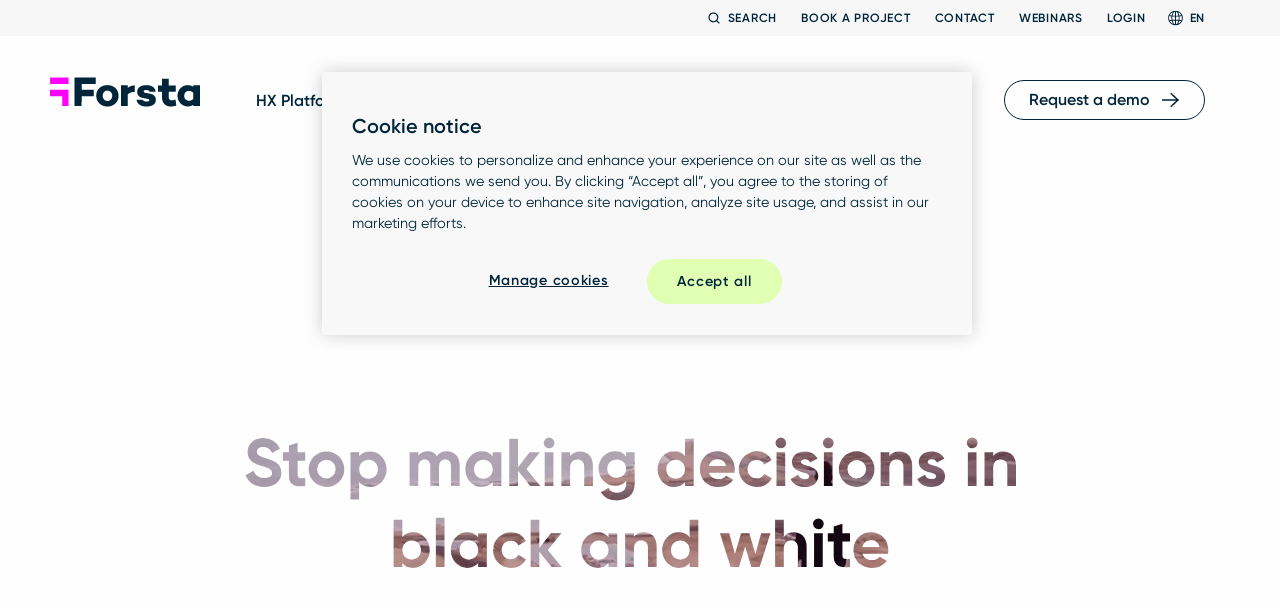

--- FILE ---
content_type: text/html; charset=UTF-8
request_url: https://www.forsta.com/
body_size: 109687
content:
<!doctype html>
<html lang="en-US" prefix="og: https://ogp.me/ns#" class="no-js no-touch">
<head>
	<meta charset="UTF-8"><script type="text/javascript">(window.NREUM||(NREUM={})).init={privacy:{cookies_enabled:true},ajax:{deny_list:["bam.nr-data.net"]},feature_flags:["soft_nav"],distributed_tracing:{enabled:true}};(window.NREUM||(NREUM={})).loader_config={agentID:"594371642",accountID:"3660515",trustKey:"66686",xpid:"VwABUVNSDRAEXVNUAgcBXlU=",licenseKey:"NRJS-cf84a60e0ce6dd0c369",applicationID:"492656681",browserID:"594371642"};;/*! For license information please see nr-loader-spa-1.307.0.min.js.LICENSE.txt */
(()=>{var e,t,r={384:(e,t,r)=>{"use strict";r.d(t,{NT:()=>a,US:()=>u,Zm:()=>o,bQ:()=>d,dV:()=>c,pV:()=>l});var n=r(6154),i=r(1863),s=r(1910);const a={beacon:"bam.nr-data.net",errorBeacon:"bam.nr-data.net"};function o(){return n.gm.NREUM||(n.gm.NREUM={}),void 0===n.gm.newrelic&&(n.gm.newrelic=n.gm.NREUM),n.gm.NREUM}function c(){let e=o();return e.o||(e.o={ST:n.gm.setTimeout,SI:n.gm.setImmediate||n.gm.setInterval,CT:n.gm.clearTimeout,XHR:n.gm.XMLHttpRequest,REQ:n.gm.Request,EV:n.gm.Event,PR:n.gm.Promise,MO:n.gm.MutationObserver,FETCH:n.gm.fetch,WS:n.gm.WebSocket},(0,s.i)(...Object.values(e.o))),e}function d(e,t){let r=o();r.initializedAgents??={},t.initializedAt={ms:(0,i.t)(),date:new Date},r.initializedAgents[e]=t}function u(e,t){o()[e]=t}function l(){return function(){let e=o();const t=e.info||{};e.info={beacon:a.beacon,errorBeacon:a.errorBeacon,...t}}(),function(){let e=o();const t=e.init||{};e.init={...t}}(),c(),function(){let e=o();const t=e.loader_config||{};e.loader_config={...t}}(),o()}},782:(e,t,r)=>{"use strict";r.d(t,{T:()=>n});const n=r(860).K7.pageViewTiming},860:(e,t,r)=>{"use strict";r.d(t,{$J:()=>u,K7:()=>c,P3:()=>d,XX:()=>i,Yy:()=>o,df:()=>s,qY:()=>n,v4:()=>a});const n="events",i="jserrors",s="browser/blobs",a="rum",o="browser/logs",c={ajax:"ajax",genericEvents:"generic_events",jserrors:i,logging:"logging",metrics:"metrics",pageAction:"page_action",pageViewEvent:"page_view_event",pageViewTiming:"page_view_timing",sessionReplay:"session_replay",sessionTrace:"session_trace",softNav:"soft_navigations",spa:"spa"},d={[c.pageViewEvent]:1,[c.pageViewTiming]:2,[c.metrics]:3,[c.jserrors]:4,[c.spa]:5,[c.ajax]:6,[c.sessionTrace]:7,[c.softNav]:8,[c.sessionReplay]:9,[c.logging]:10,[c.genericEvents]:11},u={[c.pageViewEvent]:a,[c.pageViewTiming]:n,[c.ajax]:n,[c.spa]:n,[c.softNav]:n,[c.metrics]:i,[c.jserrors]:i,[c.sessionTrace]:s,[c.sessionReplay]:s,[c.logging]:o,[c.genericEvents]:"ins"}},944:(e,t,r)=>{"use strict";r.d(t,{R:()=>i});var n=r(3241);function i(e,t){"function"==typeof console.debug&&(console.debug("New Relic Warning: https://github.com/newrelic/newrelic-browser-agent/blob/main/docs/warning-codes.md#".concat(e),t),(0,n.W)({agentIdentifier:null,drained:null,type:"data",name:"warn",feature:"warn",data:{code:e,secondary:t}}))}},993:(e,t,r)=>{"use strict";r.d(t,{A$:()=>s,ET:()=>a,TZ:()=>o,p_:()=>i});var n=r(860);const i={ERROR:"ERROR",WARN:"WARN",INFO:"INFO",DEBUG:"DEBUG",TRACE:"TRACE"},s={OFF:0,ERROR:1,WARN:2,INFO:3,DEBUG:4,TRACE:5},a="log",o=n.K7.logging},1687:(e,t,r)=>{"use strict";r.d(t,{Ak:()=>d,Ze:()=>h,x3:()=>u});var n=r(3241),i=r(7836),s=r(3606),a=r(860),o=r(2646);const c={};function d(e,t){const r={staged:!1,priority:a.P3[t]||0};l(e),c[e].get(t)||c[e].set(t,r)}function u(e,t){e&&c[e]&&(c[e].get(t)&&c[e].delete(t),p(e,t,!1),c[e].size&&f(e))}function l(e){if(!e)throw new Error("agentIdentifier required");c[e]||(c[e]=new Map)}function h(e="",t="feature",r=!1){if(l(e),!e||!c[e].get(t)||r)return p(e,t);c[e].get(t).staged=!0,f(e)}function f(e){const t=Array.from(c[e]);t.every(([e,t])=>t.staged)&&(t.sort((e,t)=>e[1].priority-t[1].priority),t.forEach(([t])=>{c[e].delete(t),p(e,t)}))}function p(e,t,r=!0){const a=e?i.ee.get(e):i.ee,c=s.i.handlers;if(!a.aborted&&a.backlog&&c){if((0,n.W)({agentIdentifier:e,type:"lifecycle",name:"drain",feature:t}),r){const e=a.backlog[t],r=c[t];if(r){for(let t=0;e&&t<e.length;++t)g(e[t],r);Object.entries(r).forEach(([e,t])=>{Object.values(t||{}).forEach(t=>{t[0]?.on&&t[0]?.context()instanceof o.y&&t[0].on(e,t[1])})})}}a.isolatedBacklog||delete c[t],a.backlog[t]=null,a.emit("drain-"+t,[])}}function g(e,t){var r=e[1];Object.values(t[r]||{}).forEach(t=>{var r=e[0];if(t[0]===r){var n=t[1],i=e[3],s=e[2];n.apply(i,s)}})}},1738:(e,t,r)=>{"use strict";r.d(t,{U:()=>f,Y:()=>h});var n=r(3241),i=r(9908),s=r(1863),a=r(944),o=r(5701),c=r(3969),d=r(8362),u=r(860),l=r(4261);function h(e,t,r,s){const h=s||r;!h||h[e]&&h[e]!==d.d.prototype[e]||(h[e]=function(){(0,i.p)(c.xV,["API/"+e+"/called"],void 0,u.K7.metrics,r.ee),(0,n.W)({agentIdentifier:r.agentIdentifier,drained:!!o.B?.[r.agentIdentifier],type:"data",name:"api",feature:l.Pl+e,data:{}});try{return t.apply(this,arguments)}catch(e){(0,a.R)(23,e)}})}function f(e,t,r,n,a){const o=e.info;null===r?delete o.jsAttributes[t]:o.jsAttributes[t]=r,(a||null===r)&&(0,i.p)(l.Pl+n,[(0,s.t)(),t,r],void 0,"session",e.ee)}},1741:(e,t,r)=>{"use strict";r.d(t,{W:()=>s});var n=r(944),i=r(4261);class s{#e(e,...t){if(this[e]!==s.prototype[e])return this[e](...t);(0,n.R)(35,e)}addPageAction(e,t){return this.#e(i.hG,e,t)}register(e){return this.#e(i.eY,e)}recordCustomEvent(e,t){return this.#e(i.fF,e,t)}setPageViewName(e,t){return this.#e(i.Fw,e,t)}setCustomAttribute(e,t,r){return this.#e(i.cD,e,t,r)}noticeError(e,t){return this.#e(i.o5,e,t)}setUserId(e,t=!1){return this.#e(i.Dl,e,t)}setApplicationVersion(e){return this.#e(i.nb,e)}setErrorHandler(e){return this.#e(i.bt,e)}addRelease(e,t){return this.#e(i.k6,e,t)}log(e,t){return this.#e(i.$9,e,t)}start(){return this.#e(i.d3)}finished(e){return this.#e(i.BL,e)}recordReplay(){return this.#e(i.CH)}pauseReplay(){return this.#e(i.Tb)}addToTrace(e){return this.#e(i.U2,e)}setCurrentRouteName(e){return this.#e(i.PA,e)}interaction(e){return this.#e(i.dT,e)}wrapLogger(e,t,r){return this.#e(i.Wb,e,t,r)}measure(e,t){return this.#e(i.V1,e,t)}consent(e){return this.#e(i.Pv,e)}}},1863:(e,t,r)=>{"use strict";function n(){return Math.floor(performance.now())}r.d(t,{t:()=>n})},1910:(e,t,r)=>{"use strict";r.d(t,{i:()=>s});var n=r(944);const i=new Map;function s(...e){return e.every(e=>{if(i.has(e))return i.get(e);const t="function"==typeof e?e.toString():"",r=t.includes("[native code]"),s=t.includes("nrWrapper");return r||s||(0,n.R)(64,e?.name||t),i.set(e,r),r})}},2555:(e,t,r)=>{"use strict";r.d(t,{D:()=>o,f:()=>a});var n=r(384),i=r(8122);const s={beacon:n.NT.beacon,errorBeacon:n.NT.errorBeacon,licenseKey:void 0,applicationID:void 0,sa:void 0,queueTime:void 0,applicationTime:void 0,ttGuid:void 0,user:void 0,account:void 0,product:void 0,extra:void 0,jsAttributes:{},userAttributes:void 0,atts:void 0,transactionName:void 0,tNamePlain:void 0};function a(e){try{return!!e.licenseKey&&!!e.errorBeacon&&!!e.applicationID}catch(e){return!1}}const o=e=>(0,i.a)(e,s)},2614:(e,t,r)=>{"use strict";r.d(t,{BB:()=>a,H3:()=>n,g:()=>d,iL:()=>c,tS:()=>o,uh:()=>i,wk:()=>s});const n="NRBA",i="SESSION",s=144e5,a=18e5,o={STARTED:"session-started",PAUSE:"session-pause",RESET:"session-reset",RESUME:"session-resume",UPDATE:"session-update"},c={SAME_TAB:"same-tab",CROSS_TAB:"cross-tab"},d={OFF:0,FULL:1,ERROR:2}},2646:(e,t,r)=>{"use strict";r.d(t,{y:()=>n});class n{constructor(e){this.contextId=e}}},2843:(e,t,r)=>{"use strict";r.d(t,{G:()=>s,u:()=>i});var n=r(3878);function i(e,t=!1,r,i){(0,n.DD)("visibilitychange",function(){if(t)return void("hidden"===document.visibilityState&&e());e(document.visibilityState)},r,i)}function s(e,t,r){(0,n.sp)("pagehide",e,t,r)}},3241:(e,t,r)=>{"use strict";r.d(t,{W:()=>s});var n=r(6154);const i="newrelic";function s(e={}){try{n.gm.dispatchEvent(new CustomEvent(i,{detail:e}))}catch(e){}}},3304:(e,t,r)=>{"use strict";r.d(t,{A:()=>s});var n=r(7836);const i=()=>{const e=new WeakSet;return(t,r)=>{if("object"==typeof r&&null!==r){if(e.has(r))return;e.add(r)}return r}};function s(e){try{return JSON.stringify(e,i())??""}catch(e){try{n.ee.emit("internal-error",[e])}catch(e){}return""}}},3333:(e,t,r)=>{"use strict";r.d(t,{$v:()=>u,TZ:()=>n,Xh:()=>c,Zp:()=>i,kd:()=>d,mq:()=>o,nf:()=>a,qN:()=>s});const n=r(860).K7.genericEvents,i=["auxclick","click","copy","keydown","paste","scrollend"],s=["focus","blur"],a=4,o=1e3,c=2e3,d=["PageAction","UserAction","BrowserPerformance"],u={RESOURCES:"experimental.resources",REGISTER:"register"}},3434:(e,t,r)=>{"use strict";r.d(t,{Jt:()=>s,YM:()=>d});var n=r(7836),i=r(5607);const s="nr@original:".concat(i.W),a=50;var o=Object.prototype.hasOwnProperty,c=!1;function d(e,t){return e||(e=n.ee),r.inPlace=function(e,t,n,i,s){n||(n="");const a="-"===n.charAt(0);for(let o=0;o<t.length;o++){const c=t[o],d=e[c];l(d)||(e[c]=r(d,a?c+n:n,i,c,s))}},r.flag=s,r;function r(t,r,n,c,d){return l(t)?t:(r||(r=""),nrWrapper[s]=t,function(e,t,r){if(Object.defineProperty&&Object.keys)try{return Object.keys(e).forEach(function(r){Object.defineProperty(t,r,{get:function(){return e[r]},set:function(t){return e[r]=t,t}})}),t}catch(e){u([e],r)}for(var n in e)o.call(e,n)&&(t[n]=e[n])}(t,nrWrapper,e),nrWrapper);function nrWrapper(){var s,o,l,h;let f;try{o=this,s=[...arguments],l="function"==typeof n?n(s,o):n||{}}catch(t){u([t,"",[s,o,c],l],e)}i(r+"start",[s,o,c],l,d);const p=performance.now();let g;try{return h=t.apply(o,s),g=performance.now(),h}catch(e){throw g=performance.now(),i(r+"err",[s,o,e],l,d),f=e,f}finally{const e=g-p,t={start:p,end:g,duration:e,isLongTask:e>=a,methodName:c,thrownError:f};t.isLongTask&&i("long-task",[t,o],l,d),i(r+"end",[s,o,h],l,d)}}}function i(r,n,i,s){if(!c||t){var a=c;c=!0;try{e.emit(r,n,i,t,s)}catch(t){u([t,r,n,i],e)}c=a}}}function u(e,t){t||(t=n.ee);try{t.emit("internal-error",e)}catch(e){}}function l(e){return!(e&&"function"==typeof e&&e.apply&&!e[s])}},3606:(e,t,r)=>{"use strict";r.d(t,{i:()=>s});var n=r(9908);s.on=a;var i=s.handlers={};function s(e,t,r,s){a(s||n.d,i,e,t,r)}function a(e,t,r,i,s){s||(s="feature"),e||(e=n.d);var a=t[s]=t[s]||{};(a[r]=a[r]||[]).push([e,i])}},3738:(e,t,r)=>{"use strict";r.d(t,{He:()=>i,Kp:()=>o,Lc:()=>d,Rz:()=>u,TZ:()=>n,bD:()=>s,d3:()=>a,jx:()=>l,sl:()=>h,uP:()=>c});const n=r(860).K7.sessionTrace,i="bstResource",s="resource",a="-start",o="-end",c="fn"+a,d="fn"+o,u="pushState",l=1e3,h=3e4},3785:(e,t,r)=>{"use strict";r.d(t,{R:()=>c,b:()=>d});var n=r(9908),i=r(1863),s=r(860),a=r(3969),o=r(993);function c(e,t,r={},c=o.p_.INFO,d=!0,u,l=(0,i.t)()){(0,n.p)(a.xV,["API/logging/".concat(c.toLowerCase(),"/called")],void 0,s.K7.metrics,e),(0,n.p)(o.ET,[l,t,r,c,d,u],void 0,s.K7.logging,e)}function d(e){return"string"==typeof e&&Object.values(o.p_).some(t=>t===e.toUpperCase().trim())}},3878:(e,t,r)=>{"use strict";function n(e,t){return{capture:e,passive:!1,signal:t}}function i(e,t,r=!1,i){window.addEventListener(e,t,n(r,i))}function s(e,t,r=!1,i){document.addEventListener(e,t,n(r,i))}r.d(t,{DD:()=>s,jT:()=>n,sp:()=>i})},3962:(e,t,r)=>{"use strict";r.d(t,{AM:()=>a,O2:()=>l,OV:()=>s,Qu:()=>h,TZ:()=>c,ih:()=>f,pP:()=>o,t1:()=>u,tC:()=>i,wD:()=>d});var n=r(860);const i=["click","keydown","submit"],s="popstate",a="api",o="initialPageLoad",c=n.K7.softNav,d=5e3,u=500,l={INITIAL_PAGE_LOAD:"",ROUTE_CHANGE:1,UNSPECIFIED:2},h={INTERACTION:1,AJAX:2,CUSTOM_END:3,CUSTOM_TRACER:4},f={IP:"in progress",PF:"pending finish",FIN:"finished",CAN:"cancelled"}},3969:(e,t,r)=>{"use strict";r.d(t,{TZ:()=>n,XG:()=>o,rs:()=>i,xV:()=>a,z_:()=>s});const n=r(860).K7.metrics,i="sm",s="cm",a="storeSupportabilityMetrics",o="storeEventMetrics"},4234:(e,t,r)=>{"use strict";r.d(t,{W:()=>s});var n=r(7836),i=r(1687);class s{constructor(e,t){this.agentIdentifier=e,this.ee=n.ee.get(e),this.featureName=t,this.blocked=!1}deregisterDrain(){(0,i.x3)(this.agentIdentifier,this.featureName)}}},4261:(e,t,r)=>{"use strict";r.d(t,{$9:()=>u,BL:()=>c,CH:()=>p,Dl:()=>R,Fw:()=>w,PA:()=>v,Pl:()=>n,Pv:()=>A,Tb:()=>h,U2:()=>a,V1:()=>E,Wb:()=>T,bt:()=>y,cD:()=>b,d3:()=>x,dT:()=>d,eY:()=>g,fF:()=>f,hG:()=>s,hw:()=>i,k6:()=>o,nb:()=>m,o5:()=>l});const n="api-",i=n+"ixn-",s="addPageAction",a="addToTrace",o="addRelease",c="finished",d="interaction",u="log",l="noticeError",h="pauseReplay",f="recordCustomEvent",p="recordReplay",g="register",m="setApplicationVersion",v="setCurrentRouteName",b="setCustomAttribute",y="setErrorHandler",w="setPageViewName",R="setUserId",x="start",T="wrapLogger",E="measure",A="consent"},4387:(e,t,r)=>{"use strict";function n(e={}){return!(!e.id||!e.name)}function i(e){return"string"==typeof e&&e.trim().length<501||"number"==typeof e}function s(e,t){if(2!==t?.harvestEndpointVersion)return{};const r=t.agentRef.runtime.appMetadata.agents[0].entityGuid;return n(e)?{"source.id":e.id,"source.name":e.name,"source.type":e.type,"parent.id":e.parent?.id||r}:{"entity.guid":r,appId:t.agentRef.info.applicationID}}r.d(t,{Ux:()=>s,c7:()=>n,yo:()=>i})},5205:(e,t,r)=>{"use strict";r.d(t,{j:()=>S});var n=r(384),i=r(1741);var s=r(2555),a=r(3333);const o=e=>{if(!e||"string"!=typeof e)return!1;try{document.createDocumentFragment().querySelector(e)}catch{return!1}return!0};var c=r(2614),d=r(944),u=r(8122);const l="[data-nr-mask]",h=e=>(0,u.a)(e,(()=>{const e={feature_flags:[],experimental:{allow_registered_children:!1,resources:!1},mask_selector:"*",block_selector:"[data-nr-block]",mask_input_options:{color:!1,date:!1,"datetime-local":!1,email:!1,month:!1,number:!1,range:!1,search:!1,tel:!1,text:!1,time:!1,url:!1,week:!1,textarea:!1,select:!1,password:!0}};return{ajax:{deny_list:void 0,block_internal:!0,enabled:!0,autoStart:!0},api:{get allow_registered_children(){return e.feature_flags.includes(a.$v.REGISTER)||e.experimental.allow_registered_children},set allow_registered_children(t){e.experimental.allow_registered_children=t},duplicate_registered_data:!1},browser_consent_mode:{enabled:!1},distributed_tracing:{enabled:void 0,exclude_newrelic_header:void 0,cors_use_newrelic_header:void 0,cors_use_tracecontext_headers:void 0,allowed_origins:void 0},get feature_flags(){return e.feature_flags},set feature_flags(t){e.feature_flags=t},generic_events:{enabled:!0,autoStart:!0},harvest:{interval:30},jserrors:{enabled:!0,autoStart:!0},logging:{enabled:!0,autoStart:!0},metrics:{enabled:!0,autoStart:!0},obfuscate:void 0,page_action:{enabled:!0},page_view_event:{enabled:!0,autoStart:!0},page_view_timing:{enabled:!0,autoStart:!0},performance:{capture_marks:!1,capture_measures:!1,capture_detail:!0,resources:{get enabled(){return e.feature_flags.includes(a.$v.RESOURCES)||e.experimental.resources},set enabled(t){e.experimental.resources=t},asset_types:[],first_party_domains:[],ignore_newrelic:!0}},privacy:{cookies_enabled:!0},proxy:{assets:void 0,beacon:void 0},session:{expiresMs:c.wk,inactiveMs:c.BB},session_replay:{autoStart:!0,enabled:!1,preload:!1,sampling_rate:10,error_sampling_rate:100,collect_fonts:!1,inline_images:!1,fix_stylesheets:!0,mask_all_inputs:!0,get mask_text_selector(){return e.mask_selector},set mask_text_selector(t){o(t)?e.mask_selector="".concat(t,",").concat(l):""===t||null===t?e.mask_selector=l:(0,d.R)(5,t)},get block_class(){return"nr-block"},get ignore_class(){return"nr-ignore"},get mask_text_class(){return"nr-mask"},get block_selector(){return e.block_selector},set block_selector(t){o(t)?e.block_selector+=",".concat(t):""!==t&&(0,d.R)(6,t)},get mask_input_options(){return e.mask_input_options},set mask_input_options(t){t&&"object"==typeof t?e.mask_input_options={...t,password:!0}:(0,d.R)(7,t)}},session_trace:{enabled:!0,autoStart:!0},soft_navigations:{enabled:!0,autoStart:!0},spa:{enabled:!0,autoStart:!0},ssl:void 0,user_actions:{enabled:!0,elementAttributes:["id","className","tagName","type"]}}})());var f=r(6154),p=r(9324);let g=0;const m={buildEnv:p.F3,distMethod:p.Xs,version:p.xv,originTime:f.WN},v={consented:!1},b={appMetadata:{},get consented(){return this.session?.state?.consent||v.consented},set consented(e){v.consented=e},customTransaction:void 0,denyList:void 0,disabled:!1,harvester:void 0,isolatedBacklog:!1,isRecording:!1,loaderType:void 0,maxBytes:3e4,obfuscator:void 0,onerror:void 0,ptid:void 0,releaseIds:{},session:void 0,timeKeeper:void 0,registeredEntities:[],jsAttributesMetadata:{bytes:0},get harvestCount(){return++g}},y=e=>{const t=(0,u.a)(e,b),r=Object.keys(m).reduce((e,t)=>(e[t]={value:m[t],writable:!1,configurable:!0,enumerable:!0},e),{});return Object.defineProperties(t,r)};var w=r(5701);const R=e=>{const t=e.startsWith("http");e+="/",r.p=t?e:"https://"+e};var x=r(7836),T=r(3241);const E={accountID:void 0,trustKey:void 0,agentID:void 0,licenseKey:void 0,applicationID:void 0,xpid:void 0},A=e=>(0,u.a)(e,E),_=new Set;function S(e,t={},r,a){let{init:o,info:c,loader_config:d,runtime:u={},exposed:l=!0}=t;if(!c){const e=(0,n.pV)();o=e.init,c=e.info,d=e.loader_config}e.init=h(o||{}),e.loader_config=A(d||{}),c.jsAttributes??={},f.bv&&(c.jsAttributes.isWorker=!0),e.info=(0,s.D)(c);const p=e.init,g=[c.beacon,c.errorBeacon];_.has(e.agentIdentifier)||(p.proxy.assets&&(R(p.proxy.assets),g.push(p.proxy.assets)),p.proxy.beacon&&g.push(p.proxy.beacon),e.beacons=[...g],function(e){const t=(0,n.pV)();Object.getOwnPropertyNames(i.W.prototype).forEach(r=>{const n=i.W.prototype[r];if("function"!=typeof n||"constructor"===n)return;let s=t[r];e[r]&&!1!==e.exposed&&"micro-agent"!==e.runtime?.loaderType&&(t[r]=(...t)=>{const n=e[r](...t);return s?s(...t):n})})}(e),(0,n.US)("activatedFeatures",w.B)),u.denyList=[...p.ajax.deny_list||[],...p.ajax.block_internal?g:[]],u.ptid=e.agentIdentifier,u.loaderType=r,e.runtime=y(u),_.has(e.agentIdentifier)||(e.ee=x.ee.get(e.agentIdentifier),e.exposed=l,(0,T.W)({agentIdentifier:e.agentIdentifier,drained:!!w.B?.[e.agentIdentifier],type:"lifecycle",name:"initialize",feature:void 0,data:e.config})),_.add(e.agentIdentifier)}},5270:(e,t,r)=>{"use strict";r.d(t,{Aw:()=>a,SR:()=>s,rF:()=>o});var n=r(384),i=r(7767);function s(e){return!!(0,n.dV)().o.MO&&(0,i.V)(e)&&!0===e?.session_trace.enabled}function a(e){return!0===e?.session_replay.preload&&s(e)}function o(e,t){try{if("string"==typeof t?.type){if("password"===t.type.toLowerCase())return"*".repeat(e?.length||0);if(void 0!==t?.dataset?.nrUnmask||t?.classList?.contains("nr-unmask"))return e}}catch(e){}return"string"==typeof e?e.replace(/[\S]/g,"*"):"*".repeat(e?.length||0)}},5289:(e,t,r)=>{"use strict";r.d(t,{GG:()=>a,Qr:()=>c,sB:()=>o});var n=r(3878),i=r(6389);function s(){return"undefined"==typeof document||"complete"===document.readyState}function a(e,t){if(s())return e();const r=(0,i.J)(e),a=setInterval(()=>{s()&&(clearInterval(a),r())},500);(0,n.sp)("load",r,t)}function o(e){if(s())return e();(0,n.DD)("DOMContentLoaded",e)}function c(e){if(s())return e();(0,n.sp)("popstate",e)}},5607:(e,t,r)=>{"use strict";r.d(t,{W:()=>n});const n=(0,r(9566).bz)()},5701:(e,t,r)=>{"use strict";r.d(t,{B:()=>s,t:()=>a});var n=r(3241);const i=new Set,s={};function a(e,t){const r=t.agentIdentifier;s[r]??={},e&&"object"==typeof e&&(i.has(r)||(t.ee.emit("rumresp",[e]),s[r]=e,i.add(r),(0,n.W)({agentIdentifier:r,loaded:!0,drained:!0,type:"lifecycle",name:"load",feature:void 0,data:e})))}},6154:(e,t,r)=>{"use strict";r.d(t,{OF:()=>d,RI:()=>i,WN:()=>h,bv:()=>s,eN:()=>f,gm:()=>a,lR:()=>l,m:()=>c,mw:()=>o,sb:()=>u});var n=r(1863);const i="undefined"!=typeof window&&!!window.document,s="undefined"!=typeof WorkerGlobalScope&&("undefined"!=typeof self&&self instanceof WorkerGlobalScope&&self.navigator instanceof WorkerNavigator||"undefined"!=typeof globalThis&&globalThis instanceof WorkerGlobalScope&&globalThis.navigator instanceof WorkerNavigator),a=i?window:"undefined"!=typeof WorkerGlobalScope&&("undefined"!=typeof self&&self instanceof WorkerGlobalScope&&self||"undefined"!=typeof globalThis&&globalThis instanceof WorkerGlobalScope&&globalThis),o=Boolean("hidden"===a?.document?.visibilityState),c=""+a?.location,d=/iPad|iPhone|iPod/.test(a.navigator?.userAgent),u=d&&"undefined"==typeof SharedWorker,l=(()=>{const e=a.navigator?.userAgent?.match(/Firefox[/\s](\d+\.\d+)/);return Array.isArray(e)&&e.length>=2?+e[1]:0})(),h=Date.now()-(0,n.t)(),f=()=>"undefined"!=typeof PerformanceNavigationTiming&&a?.performance?.getEntriesByType("navigation")?.[0]?.responseStart},6344:(e,t,r)=>{"use strict";r.d(t,{BB:()=>u,Qb:()=>l,TZ:()=>i,Ug:()=>a,Vh:()=>s,_s:()=>o,bc:()=>d,yP:()=>c});var n=r(2614);const i=r(860).K7.sessionReplay,s="errorDuringReplay",a=.12,o={DomContentLoaded:0,Load:1,FullSnapshot:2,IncrementalSnapshot:3,Meta:4,Custom:5},c={[n.g.ERROR]:15e3,[n.g.FULL]:3e5,[n.g.OFF]:0},d={RESET:{message:"Session was reset",sm:"Reset"},IMPORT:{message:"Recorder failed to import",sm:"Import"},TOO_MANY:{message:"429: Too Many Requests",sm:"Too-Many"},TOO_BIG:{message:"Payload was too large",sm:"Too-Big"},CROSS_TAB:{message:"Session Entity was set to OFF on another tab",sm:"Cross-Tab"},ENTITLEMENTS:{message:"Session Replay is not allowed and will not be started",sm:"Entitlement"}},u=5e3,l={API:"api",RESUME:"resume",SWITCH_TO_FULL:"switchToFull",INITIALIZE:"initialize",PRELOAD:"preload"}},6389:(e,t,r)=>{"use strict";function n(e,t=500,r={}){const n=r?.leading||!1;let i;return(...r)=>{n&&void 0===i&&(e.apply(this,r),i=setTimeout(()=>{i=clearTimeout(i)},t)),n||(clearTimeout(i),i=setTimeout(()=>{e.apply(this,r)},t))}}function i(e){let t=!1;return(...r)=>{t||(t=!0,e.apply(this,r))}}r.d(t,{J:()=>i,s:()=>n})},6630:(e,t,r)=>{"use strict";r.d(t,{T:()=>n});const n=r(860).K7.pageViewEvent},6774:(e,t,r)=>{"use strict";r.d(t,{T:()=>n});const n=r(860).K7.jserrors},7295:(e,t,r)=>{"use strict";r.d(t,{Xv:()=>a,gX:()=>i,iW:()=>s});var n=[];function i(e){if(!e||s(e))return!1;if(0===n.length)return!0;if("*"===n[0].hostname)return!1;for(var t=0;t<n.length;t++){var r=n[t];if(r.hostname.test(e.hostname)&&r.pathname.test(e.pathname))return!1}return!0}function s(e){return void 0===e.hostname}function a(e){if(n=[],e&&e.length)for(var t=0;t<e.length;t++){let r=e[t];if(!r)continue;if("*"===r)return void(n=[{hostname:"*"}]);0===r.indexOf("http://")?r=r.substring(7):0===r.indexOf("https://")&&(r=r.substring(8));const i=r.indexOf("/");let s,a;i>0?(s=r.substring(0,i),a=r.substring(i)):(s=r,a="*");let[c]=s.split(":");n.push({hostname:o(c),pathname:o(a,!0)})}}function o(e,t=!1){const r=e.replace(/[.+?^${}()|[\]\\]/g,e=>"\\"+e).replace(/\*/g,".*?");return new RegExp((t?"^":"")+r+"$")}},7485:(e,t,r)=>{"use strict";r.d(t,{D:()=>i});var n=r(6154);function i(e){if(0===(e||"").indexOf("data:"))return{protocol:"data"};try{const t=new URL(e,location.href),r={port:t.port,hostname:t.hostname,pathname:t.pathname,search:t.search,protocol:t.protocol.slice(0,t.protocol.indexOf(":")),sameOrigin:t.protocol===n.gm?.location?.protocol&&t.host===n.gm?.location?.host};return r.port&&""!==r.port||("http:"===t.protocol&&(r.port="80"),"https:"===t.protocol&&(r.port="443")),r.pathname&&""!==r.pathname?r.pathname.startsWith("/")||(r.pathname="/".concat(r.pathname)):r.pathname="/",r}catch(e){return{}}}},7699:(e,t,r)=>{"use strict";r.d(t,{It:()=>s,KC:()=>o,No:()=>i,qh:()=>a});var n=r(860);const i=16e3,s=1e6,a="SESSION_ERROR",o={[n.K7.logging]:!0,[n.K7.genericEvents]:!1,[n.K7.jserrors]:!1,[n.K7.ajax]:!1}},7767:(e,t,r)=>{"use strict";r.d(t,{V:()=>i});var n=r(6154);const i=e=>n.RI&&!0===e?.privacy.cookies_enabled},7836:(e,t,r)=>{"use strict";r.d(t,{P:()=>o,ee:()=>c});var n=r(384),i=r(8990),s=r(2646),a=r(5607);const o="nr@context:".concat(a.W),c=function e(t,r){var n={},a={},u={},l=!1;try{l=16===r.length&&d.initializedAgents?.[r]?.runtime.isolatedBacklog}catch(e){}var h={on:p,addEventListener:p,removeEventListener:function(e,t){var r=n[e];if(!r)return;for(var i=0;i<r.length;i++)r[i]===t&&r.splice(i,1)},emit:function(e,r,n,i,s){!1!==s&&(s=!0);if(c.aborted&&!i)return;t&&s&&t.emit(e,r,n);var o=f(n);g(e).forEach(e=>{e.apply(o,r)});var d=v()[a[e]];d&&d.push([h,e,r,o]);return o},get:m,listeners:g,context:f,buffer:function(e,t){const r=v();if(t=t||"feature",h.aborted)return;Object.entries(e||{}).forEach(([e,n])=>{a[n]=t,t in r||(r[t]=[])})},abort:function(){h._aborted=!0,Object.keys(h.backlog).forEach(e=>{delete h.backlog[e]})},isBuffering:function(e){return!!v()[a[e]]},debugId:r,backlog:l?{}:t&&"object"==typeof t.backlog?t.backlog:{},isolatedBacklog:l};return Object.defineProperty(h,"aborted",{get:()=>{let e=h._aborted||!1;return e||(t&&(e=t.aborted),e)}}),h;function f(e){return e&&e instanceof s.y?e:e?(0,i.I)(e,o,()=>new s.y(o)):new s.y(o)}function p(e,t){n[e]=g(e).concat(t)}function g(e){return n[e]||[]}function m(t){return u[t]=u[t]||e(h,t)}function v(){return h.backlog}}(void 0,"globalEE"),d=(0,n.Zm)();d.ee||(d.ee=c)},8122:(e,t,r)=>{"use strict";r.d(t,{a:()=>i});var n=r(944);function i(e,t){try{if(!e||"object"!=typeof e)return(0,n.R)(3);if(!t||"object"!=typeof t)return(0,n.R)(4);const r=Object.create(Object.getPrototypeOf(t),Object.getOwnPropertyDescriptors(t)),s=0===Object.keys(r).length?e:r;for(let a in s)if(void 0!==e[a])try{if(null===e[a]){r[a]=null;continue}Array.isArray(e[a])&&Array.isArray(t[a])?r[a]=Array.from(new Set([...e[a],...t[a]])):"object"==typeof e[a]&&"object"==typeof t[a]?r[a]=i(e[a],t[a]):r[a]=e[a]}catch(e){r[a]||(0,n.R)(1,e)}return r}catch(e){(0,n.R)(2,e)}}},8139:(e,t,r)=>{"use strict";r.d(t,{u:()=>h});var n=r(7836),i=r(3434),s=r(8990),a=r(6154);const o={},c=a.gm.XMLHttpRequest,d="addEventListener",u="removeEventListener",l="nr@wrapped:".concat(n.P);function h(e){var t=function(e){return(e||n.ee).get("events")}(e);if(o[t.debugId]++)return t;o[t.debugId]=1;var r=(0,i.YM)(t,!0);function h(e){r.inPlace(e,[d,u],"-",p)}function p(e,t){return e[1]}return"getPrototypeOf"in Object&&(a.RI&&f(document,h),c&&f(c.prototype,h),f(a.gm,h)),t.on(d+"-start",function(e,t){var n=e[1];if(null!==n&&("function"==typeof n||"object"==typeof n)&&"newrelic"!==e[0]){var i=(0,s.I)(n,l,function(){var e={object:function(){if("function"!=typeof n.handleEvent)return;return n.handleEvent.apply(n,arguments)},function:n}[typeof n];return e?r(e,"fn-",null,e.name||"anonymous"):n});this.wrapped=e[1]=i}}),t.on(u+"-start",function(e){e[1]=this.wrapped||e[1]}),t}function f(e,t,...r){let n=e;for(;"object"==typeof n&&!Object.prototype.hasOwnProperty.call(n,d);)n=Object.getPrototypeOf(n);n&&t(n,...r)}},8362:(e,t,r)=>{"use strict";r.d(t,{d:()=>s});var n=r(9566),i=r(1741);class s extends i.W{agentIdentifier=(0,n.LA)(16)}},8374:(e,t,r)=>{r.nc=(()=>{try{return document?.currentScript?.nonce}catch(e){}return""})()},8990:(e,t,r)=>{"use strict";r.d(t,{I:()=>i});var n=Object.prototype.hasOwnProperty;function i(e,t,r){if(n.call(e,t))return e[t];var i=r();if(Object.defineProperty&&Object.keys)try{return Object.defineProperty(e,t,{value:i,writable:!0,enumerable:!1}),i}catch(e){}return e[t]=i,i}},9300:(e,t,r)=>{"use strict";r.d(t,{T:()=>n});const n=r(860).K7.ajax},9324:(e,t,r)=>{"use strict";r.d(t,{AJ:()=>a,F3:()=>i,Xs:()=>s,Yq:()=>o,xv:()=>n});const n="1.307.0",i="PROD",s="CDN",a="@newrelic/rrweb",o="1.0.1"},9566:(e,t,r)=>{"use strict";r.d(t,{LA:()=>o,ZF:()=>c,bz:()=>a,el:()=>d});var n=r(6154);const i="xxxxxxxx-xxxx-4xxx-yxxx-xxxxxxxxxxxx";function s(e,t){return e?15&e[t]:16*Math.random()|0}function a(){const e=n.gm?.crypto||n.gm?.msCrypto;let t,r=0;return e&&e.getRandomValues&&(t=e.getRandomValues(new Uint8Array(30))),i.split("").map(e=>"x"===e?s(t,r++).toString(16):"y"===e?(3&s()|8).toString(16):e).join("")}function o(e){const t=n.gm?.crypto||n.gm?.msCrypto;let r,i=0;t&&t.getRandomValues&&(r=t.getRandomValues(new Uint8Array(e)));const a=[];for(var o=0;o<e;o++)a.push(s(r,i++).toString(16));return a.join("")}function c(){return o(16)}function d(){return o(32)}},9908:(e,t,r)=>{"use strict";r.d(t,{d:()=>n,p:()=>i});var n=r(7836).ee.get("handle");function i(e,t,r,i,s){s?(s.buffer([e],i),s.emit(e,t,r)):(n.buffer([e],i),n.emit(e,t,r))}}},n={};function i(e){var t=n[e];if(void 0!==t)return t.exports;var s=n[e]={exports:{}};return r[e](s,s.exports,i),s.exports}i.m=r,i.d=(e,t)=>{for(var r in t)i.o(t,r)&&!i.o(e,r)&&Object.defineProperty(e,r,{enumerable:!0,get:t[r]})},i.f={},i.e=e=>Promise.all(Object.keys(i.f).reduce((t,r)=>(i.f[r](e,t),t),[])),i.u=e=>({212:"nr-spa-compressor",249:"nr-spa-recorder",478:"nr-spa"}[e]+"-1.307.0.min.js"),i.o=(e,t)=>Object.prototype.hasOwnProperty.call(e,t),e={},t="NRBA-1.307.0.PROD:",i.l=(r,n,s,a)=>{if(e[r])e[r].push(n);else{var o,c;if(void 0!==s)for(var d=document.getElementsByTagName("script"),u=0;u<d.length;u++){var l=d[u];if(l.getAttribute("src")==r||l.getAttribute("data-webpack")==t+s){o=l;break}}if(!o){c=!0;var h={478:"sha512-bFoj7wd1EcCTt0jkKdFkw+gjDdU092aP1BOVh5n0PjhLNtBCSXj4vpjfIJR8zH8Bn6/XPpFl3gSNOuWVJ98iug==",249:"sha512-FRHQNWDGImhEo7a7lqCuCt6xlBgommnGc+JH2/YGJlngDoH+/3jpT/cyFpwi2M5G6srPVN4wLxrVqskf6KB7bg==",212:"sha512-okml4IaluCF10UG6SWzY+cKPgBNvH2+S5f1FxomzQUHf608N0b9dwoBv/ZFAhJhrdxPgTA4AxlBzwGcjMGIlQQ=="};(o=document.createElement("script")).charset="utf-8",i.nc&&o.setAttribute("nonce",i.nc),o.setAttribute("data-webpack",t+s),o.src=r,0!==o.src.indexOf(window.location.origin+"/")&&(o.crossOrigin="anonymous"),h[a]&&(o.integrity=h[a])}e[r]=[n];var f=(t,n)=>{o.onerror=o.onload=null,clearTimeout(p);var i=e[r];if(delete e[r],o.parentNode&&o.parentNode.removeChild(o),i&&i.forEach(e=>e(n)),t)return t(n)},p=setTimeout(f.bind(null,void 0,{type:"timeout",target:o}),12e4);o.onerror=f.bind(null,o.onerror),o.onload=f.bind(null,o.onload),c&&document.head.appendChild(o)}},i.r=e=>{"undefined"!=typeof Symbol&&Symbol.toStringTag&&Object.defineProperty(e,Symbol.toStringTag,{value:"Module"}),Object.defineProperty(e,"__esModule",{value:!0})},i.p="https://js-agent.newrelic.com/",(()=>{var e={38:0,788:0};i.f.j=(t,r)=>{var n=i.o(e,t)?e[t]:void 0;if(0!==n)if(n)r.push(n[2]);else{var s=new Promise((r,i)=>n=e[t]=[r,i]);r.push(n[2]=s);var a=i.p+i.u(t),o=new Error;i.l(a,r=>{if(i.o(e,t)&&(0!==(n=e[t])&&(e[t]=void 0),n)){var s=r&&("load"===r.type?"missing":r.type),a=r&&r.target&&r.target.src;o.message="Loading chunk "+t+" failed: ("+s+": "+a+")",o.name="ChunkLoadError",o.type=s,o.request=a,n[1](o)}},"chunk-"+t,t)}};var t=(t,r)=>{var n,s,[a,o,c]=r,d=0;if(a.some(t=>0!==e[t])){for(n in o)i.o(o,n)&&(i.m[n]=o[n]);if(c)c(i)}for(t&&t(r);d<a.length;d++)s=a[d],i.o(e,s)&&e[s]&&e[s][0](),e[s]=0},r=self["webpackChunk:NRBA-1.307.0.PROD"]=self["webpackChunk:NRBA-1.307.0.PROD"]||[];r.forEach(t.bind(null,0)),r.push=t.bind(null,r.push.bind(r))})(),(()=>{"use strict";i(8374);var e=i(8362),t=i(860);const r=Object.values(t.K7);var n=i(5205);var s=i(9908),a=i(1863),o=i(4261),c=i(1738);var d=i(1687),u=i(4234),l=i(5289),h=i(6154),f=i(944),p=i(5270),g=i(7767),m=i(6389),v=i(7699);class b extends u.W{constructor(e,t){super(e.agentIdentifier,t),this.agentRef=e,this.abortHandler=void 0,this.featAggregate=void 0,this.loadedSuccessfully=void 0,this.onAggregateImported=new Promise(e=>{this.loadedSuccessfully=e}),this.deferred=Promise.resolve(),!1===e.init[this.featureName].autoStart?this.deferred=new Promise((t,r)=>{this.ee.on("manual-start-all",(0,m.J)(()=>{(0,d.Ak)(e.agentIdentifier,this.featureName),t()}))}):(0,d.Ak)(e.agentIdentifier,t)}importAggregator(e,t,r={}){if(this.featAggregate)return;const n=async()=>{let n;await this.deferred;try{if((0,g.V)(e.init)){const{setupAgentSession:t}=await i.e(478).then(i.bind(i,8766));n=t(e)}}catch(e){(0,f.R)(20,e),this.ee.emit("internal-error",[e]),(0,s.p)(v.qh,[e],void 0,this.featureName,this.ee)}try{if(!this.#t(this.featureName,n,e.init))return(0,d.Ze)(this.agentIdentifier,this.featureName),void this.loadedSuccessfully(!1);const{Aggregate:i}=await t();this.featAggregate=new i(e,r),e.runtime.harvester.initializedAggregates.push(this.featAggregate),this.loadedSuccessfully(!0)}catch(e){(0,f.R)(34,e),this.abortHandler?.(),(0,d.Ze)(this.agentIdentifier,this.featureName,!0),this.loadedSuccessfully(!1),this.ee&&this.ee.abort()}};h.RI?(0,l.GG)(()=>n(),!0):n()}#t(e,r,n){if(this.blocked)return!1;switch(e){case t.K7.sessionReplay:return(0,p.SR)(n)&&!!r;case t.K7.sessionTrace:return!!r;default:return!0}}}var y=i(6630),w=i(2614),R=i(3241);class x extends b{static featureName=y.T;constructor(e){var t;super(e,y.T),this.setupInspectionEvents(e.agentIdentifier),t=e,(0,c.Y)(o.Fw,function(e,r){"string"==typeof e&&("/"!==e.charAt(0)&&(e="/"+e),t.runtime.customTransaction=(r||"http://custom.transaction")+e,(0,s.p)(o.Pl+o.Fw,[(0,a.t)()],void 0,void 0,t.ee))},t),this.importAggregator(e,()=>i.e(478).then(i.bind(i,2467)))}setupInspectionEvents(e){const t=(t,r)=>{t&&(0,R.W)({agentIdentifier:e,timeStamp:t.timeStamp,loaded:"complete"===t.target.readyState,type:"window",name:r,data:t.target.location+""})};(0,l.sB)(e=>{t(e,"DOMContentLoaded")}),(0,l.GG)(e=>{t(e,"load")}),(0,l.Qr)(e=>{t(e,"navigate")}),this.ee.on(w.tS.UPDATE,(t,r)=>{(0,R.W)({agentIdentifier:e,type:"lifecycle",name:"session",data:r})})}}var T=i(384);class E extends e.d{constructor(e){var t;(super(),h.gm)?(this.features={},(0,T.bQ)(this.agentIdentifier,this),this.desiredFeatures=new Set(e.features||[]),this.desiredFeatures.add(x),(0,n.j)(this,e,e.loaderType||"agent"),t=this,(0,c.Y)(o.cD,function(e,r,n=!1){if("string"==typeof e){if(["string","number","boolean"].includes(typeof r)||null===r)return(0,c.U)(t,e,r,o.cD,n);(0,f.R)(40,typeof r)}else(0,f.R)(39,typeof e)},t),function(e){(0,c.Y)(o.Dl,function(t,r=!1){if("string"!=typeof t&&null!==t)return void(0,f.R)(41,typeof t);const n=e.info.jsAttributes["enduser.id"];r&&null!=n&&n!==t?(0,s.p)(o.Pl+"setUserIdAndResetSession",[t],void 0,"session",e.ee):(0,c.U)(e,"enduser.id",t,o.Dl,!0)},e)}(this),function(e){(0,c.Y)(o.nb,function(t){if("string"==typeof t||null===t)return(0,c.U)(e,"application.version",t,o.nb,!1);(0,f.R)(42,typeof t)},e)}(this),function(e){(0,c.Y)(o.d3,function(){e.ee.emit("manual-start-all")},e)}(this),function(e){(0,c.Y)(o.Pv,function(t=!0){if("boolean"==typeof t){if((0,s.p)(o.Pl+o.Pv,[t],void 0,"session",e.ee),e.runtime.consented=t,t){const t=e.features.page_view_event;t.onAggregateImported.then(e=>{const r=t.featAggregate;e&&!r.sentRum&&r.sendRum()})}}else(0,f.R)(65,typeof t)},e)}(this),this.run()):(0,f.R)(21)}get config(){return{info:this.info,init:this.init,loader_config:this.loader_config,runtime:this.runtime}}get api(){return this}run(){try{const e=function(e){const t={};return r.forEach(r=>{t[r]=!!e[r]?.enabled}),t}(this.init),n=[...this.desiredFeatures];n.sort((e,r)=>t.P3[e.featureName]-t.P3[r.featureName]),n.forEach(r=>{if(!e[r.featureName]&&r.featureName!==t.K7.pageViewEvent)return;if(r.featureName===t.K7.spa)return void(0,f.R)(67);const n=function(e){switch(e){case t.K7.ajax:return[t.K7.jserrors];case t.K7.sessionTrace:return[t.K7.ajax,t.K7.pageViewEvent];case t.K7.sessionReplay:return[t.K7.sessionTrace];case t.K7.pageViewTiming:return[t.K7.pageViewEvent];default:return[]}}(r.featureName).filter(e=>!(e in this.features));n.length>0&&(0,f.R)(36,{targetFeature:r.featureName,missingDependencies:n}),this.features[r.featureName]=new r(this)})}catch(e){(0,f.R)(22,e);for(const e in this.features)this.features[e].abortHandler?.();const t=(0,T.Zm)();delete t.initializedAgents[this.agentIdentifier]?.features,delete this.sharedAggregator;return t.ee.get(this.agentIdentifier).abort(),!1}}}var A=i(2843),_=i(782);class S extends b{static featureName=_.T;constructor(e){super(e,_.T),h.RI&&((0,A.u)(()=>(0,s.p)("docHidden",[(0,a.t)()],void 0,_.T,this.ee),!0),(0,A.G)(()=>(0,s.p)("winPagehide",[(0,a.t)()],void 0,_.T,this.ee)),this.importAggregator(e,()=>i.e(478).then(i.bind(i,9917))))}}var O=i(3969);class I extends b{static featureName=O.TZ;constructor(e){super(e,O.TZ),h.RI&&document.addEventListener("securitypolicyviolation",e=>{(0,s.p)(O.xV,["Generic/CSPViolation/Detected"],void 0,this.featureName,this.ee)}),this.importAggregator(e,()=>i.e(478).then(i.bind(i,6555)))}}var N=i(6774),P=i(3878),D=i(3304);class k{constructor(e,t,r,n,i){this.name="UncaughtError",this.message="string"==typeof e?e:(0,D.A)(e),this.sourceURL=t,this.line=r,this.column=n,this.__newrelic=i}}function C(e){return M(e)?e:new k(void 0!==e?.message?e.message:e,e?.filename||e?.sourceURL,e?.lineno||e?.line,e?.colno||e?.col,e?.__newrelic,e?.cause)}function j(e){const t="Unhandled Promise Rejection: ";if(!e?.reason)return;if(M(e.reason)){try{e.reason.message.startsWith(t)||(e.reason.message=t+e.reason.message)}catch(e){}return C(e.reason)}const r=C(e.reason);return(r.message||"").startsWith(t)||(r.message=t+r.message),r}function L(e){if(e.error instanceof SyntaxError&&!/:\d+$/.test(e.error.stack?.trim())){const t=new k(e.message,e.filename,e.lineno,e.colno,e.error.__newrelic,e.cause);return t.name=SyntaxError.name,t}return M(e.error)?e.error:C(e)}function M(e){return e instanceof Error&&!!e.stack}function H(e,r,n,i,o=(0,a.t)()){"string"==typeof e&&(e=new Error(e)),(0,s.p)("err",[e,o,!1,r,n.runtime.isRecording,void 0,i],void 0,t.K7.jserrors,n.ee),(0,s.p)("uaErr",[],void 0,t.K7.genericEvents,n.ee)}var B=i(4387),K=i(993),W=i(3785);function U(e,{customAttributes:t={},level:r=K.p_.INFO}={},n,i,s=(0,a.t)()){(0,W.R)(n.ee,e,t,r,!1,i,s)}function F(e,r,n,i,c=(0,a.t)()){(0,s.p)(o.Pl+o.hG,[c,e,r,i],void 0,t.K7.genericEvents,n.ee)}function V(e,r,n,i,c=(0,a.t)()){const{start:d,end:u,customAttributes:l}=r||{},h={customAttributes:l||{}};if("object"!=typeof h.customAttributes||"string"!=typeof e||0===e.length)return void(0,f.R)(57);const p=(e,t)=>null==e?t:"number"==typeof e?e:e instanceof PerformanceMark?e.startTime:Number.NaN;if(h.start=p(d,0),h.end=p(u,c),Number.isNaN(h.start)||Number.isNaN(h.end))(0,f.R)(57);else{if(h.duration=h.end-h.start,!(h.duration<0))return(0,s.p)(o.Pl+o.V1,[h,e,i],void 0,t.K7.genericEvents,n.ee),h;(0,f.R)(58)}}function G(e,r={},n,i,c=(0,a.t)()){(0,s.p)(o.Pl+o.fF,[c,e,r,i],void 0,t.K7.genericEvents,n.ee)}function z(e){(0,c.Y)(o.eY,function(t){return Y(e,t)},e)}function Y(e,r,n){const i={};(0,f.R)(54,"newrelic.register"),r||={},r.type="MFE",r.licenseKey||=e.info.licenseKey,r.blocked=!1,r.parent=n||{};let o=()=>{};const c=e.runtime.registeredEntities,d=c.find(({metadata:{target:{id:e,name:t}}})=>e===r.id);if(d)return d.metadata.target.name!==r.name&&(d.metadata.target.name=r.name),d;const u=e=>{r.blocked=!0,o=e};e.init.api.allow_registered_children||u((0,m.J)(()=>(0,f.R)(55))),(0,B.c7)(r)||u((0,m.J)(()=>(0,f.R)(48,r))),(0,B.yo)(r.id)&&(0,B.yo)(r.name)||u((0,m.J)(()=>(0,f.R)(48,r)));const l={addPageAction:(t,n={})=>g(F,[t,{...i,...n},e],r),log:(t,n={})=>g(U,[t,{...n,customAttributes:{...i,...n.customAttributes||{}}},e],r),measure:(t,n={})=>g(V,[t,{...n,customAttributes:{...i,...n.customAttributes||{}}},e],r),noticeError:(t,n={})=>g(H,[t,{...i,...n},e],r),register:(t={})=>g(Y,[e,t],l.metadata.target),recordCustomEvent:(t,n={})=>g(G,[t,{...i,...n},e],r),setApplicationVersion:e=>p("application.version",e),setCustomAttribute:(e,t)=>p(e,t),setUserId:e=>p("enduser.id",e),metadata:{customAttributes:i,target:r}},h=()=>(r.blocked&&o(),r.blocked);h()||c.push(l);const p=(e,t)=>{h()||(i[e]=t)},g=(r,n,i)=>{if(h())return;const o=(0,a.t)();(0,s.p)(O.xV,["API/register/".concat(r.name,"/called")],void 0,t.K7.metrics,e.ee);try{return e.init.api.duplicate_registered_data&&"register"!==r.name&&r(...n,void 0,o),r(...n,i,o)}catch(e){(0,f.R)(50,e)}};return l}class Z extends b{static featureName=N.T;constructor(e){var t;super(e,N.T),t=e,(0,c.Y)(o.o5,(e,r)=>H(e,r,t),t),function(e){(0,c.Y)(o.bt,function(t){e.runtime.onerror=t},e)}(e),function(e){let t=0;(0,c.Y)(o.k6,function(e,r){++t>10||(this.runtime.releaseIds[e.slice(-200)]=(""+r).slice(-200))},e)}(e),z(e);try{this.removeOnAbort=new AbortController}catch(e){}this.ee.on("internal-error",(t,r)=>{this.abortHandler&&(0,s.p)("ierr",[C(t),(0,a.t)(),!0,{},e.runtime.isRecording,r],void 0,this.featureName,this.ee)}),h.gm.addEventListener("unhandledrejection",t=>{this.abortHandler&&(0,s.p)("err",[j(t),(0,a.t)(),!1,{unhandledPromiseRejection:1},e.runtime.isRecording],void 0,this.featureName,this.ee)},(0,P.jT)(!1,this.removeOnAbort?.signal)),h.gm.addEventListener("error",t=>{this.abortHandler&&(0,s.p)("err",[L(t),(0,a.t)(),!1,{},e.runtime.isRecording],void 0,this.featureName,this.ee)},(0,P.jT)(!1,this.removeOnAbort?.signal)),this.abortHandler=this.#r,this.importAggregator(e,()=>i.e(478).then(i.bind(i,2176)))}#r(){this.removeOnAbort?.abort(),this.abortHandler=void 0}}var q=i(8990);let X=1;function J(e){const t=typeof e;return!e||"object"!==t&&"function"!==t?-1:e===h.gm?0:(0,q.I)(e,"nr@id",function(){return X++})}function Q(e){if("string"==typeof e&&e.length)return e.length;if("object"==typeof e){if("undefined"!=typeof ArrayBuffer&&e instanceof ArrayBuffer&&e.byteLength)return e.byteLength;if("undefined"!=typeof Blob&&e instanceof Blob&&e.size)return e.size;if(!("undefined"!=typeof FormData&&e instanceof FormData))try{return(0,D.A)(e).length}catch(e){return}}}var ee=i(8139),te=i(7836),re=i(3434);const ne={},ie=["open","send"];function se(e){var t=e||te.ee;const r=function(e){return(e||te.ee).get("xhr")}(t);if(void 0===h.gm.XMLHttpRequest)return r;if(ne[r.debugId]++)return r;ne[r.debugId]=1,(0,ee.u)(t);var n=(0,re.YM)(r),i=h.gm.XMLHttpRequest,s=h.gm.MutationObserver,a=h.gm.Promise,o=h.gm.setInterval,c="readystatechange",d=["onload","onerror","onabort","onloadstart","onloadend","onprogress","ontimeout"],u=[],l=h.gm.XMLHttpRequest=function(e){const t=new i(e),s=r.context(t);try{r.emit("new-xhr",[t],s),t.addEventListener(c,(a=s,function(){var e=this;e.readyState>3&&!a.resolved&&(a.resolved=!0,r.emit("xhr-resolved",[],e)),n.inPlace(e,d,"fn-",y)}),(0,P.jT)(!1))}catch(e){(0,f.R)(15,e);try{r.emit("internal-error",[e])}catch(e){}}var a;return t};function p(e,t){n.inPlace(t,["onreadystatechange"],"fn-",y)}if(function(e,t){for(var r in e)t[r]=e[r]}(i,l),l.prototype=i.prototype,n.inPlace(l.prototype,ie,"-xhr-",y),r.on("send-xhr-start",function(e,t){p(e,t),function(e){u.push(e),s&&(g?g.then(b):o?o(b):(m=-m,v.data=m))}(t)}),r.on("open-xhr-start",p),s){var g=a&&a.resolve();if(!o&&!a){var m=1,v=document.createTextNode(m);new s(b).observe(v,{characterData:!0})}}else t.on("fn-end",function(e){e[0]&&e[0].type===c||b()});function b(){for(var e=0;e<u.length;e++)p(0,u[e]);u.length&&(u=[])}function y(e,t){return t}return r}var ae="fetch-",oe=ae+"body-",ce=["arrayBuffer","blob","json","text","formData"],de=h.gm.Request,ue=h.gm.Response,le="prototype";const he={};function fe(e){const t=function(e){return(e||te.ee).get("fetch")}(e);if(!(de&&ue&&h.gm.fetch))return t;if(he[t.debugId]++)return t;function r(e,r,n){var i=e[r];"function"==typeof i&&(e[r]=function(){var e,r=[...arguments],s={};t.emit(n+"before-start",[r],s),s[te.P]&&s[te.P].dt&&(e=s[te.P].dt);var a=i.apply(this,r);return t.emit(n+"start",[r,e],a),a.then(function(e){return t.emit(n+"end",[null,e],a),e},function(e){throw t.emit(n+"end",[e],a),e})})}return he[t.debugId]=1,ce.forEach(e=>{r(de[le],e,oe),r(ue[le],e,oe)}),r(h.gm,"fetch",ae),t.on(ae+"end",function(e,r){var n=this;if(r){var i=r.headers.get("content-length");null!==i&&(n.rxSize=i),t.emit(ae+"done",[null,r],n)}else t.emit(ae+"done",[e],n)}),t}var pe=i(7485),ge=i(9566);class me{constructor(e){this.agentRef=e}generateTracePayload(e){const t=this.agentRef.loader_config;if(!this.shouldGenerateTrace(e)||!t)return null;var r=(t.accountID||"").toString()||null,n=(t.agentID||"").toString()||null,i=(t.trustKey||"").toString()||null;if(!r||!n)return null;var s=(0,ge.ZF)(),a=(0,ge.el)(),o=Date.now(),c={spanId:s,traceId:a,timestamp:o};return(e.sameOrigin||this.isAllowedOrigin(e)&&this.useTraceContextHeadersForCors())&&(c.traceContextParentHeader=this.generateTraceContextParentHeader(s,a),c.traceContextStateHeader=this.generateTraceContextStateHeader(s,o,r,n,i)),(e.sameOrigin&&!this.excludeNewrelicHeader()||!e.sameOrigin&&this.isAllowedOrigin(e)&&this.useNewrelicHeaderForCors())&&(c.newrelicHeader=this.generateTraceHeader(s,a,o,r,n,i)),c}generateTraceContextParentHeader(e,t){return"00-"+t+"-"+e+"-01"}generateTraceContextStateHeader(e,t,r,n,i){return i+"@nr=0-1-"+r+"-"+n+"-"+e+"----"+t}generateTraceHeader(e,t,r,n,i,s){if(!("function"==typeof h.gm?.btoa))return null;var a={v:[0,1],d:{ty:"Browser",ac:n,ap:i,id:e,tr:t,ti:r}};return s&&n!==s&&(a.d.tk=s),btoa((0,D.A)(a))}shouldGenerateTrace(e){return this.agentRef.init?.distributed_tracing?.enabled&&this.isAllowedOrigin(e)}isAllowedOrigin(e){var t=!1;const r=this.agentRef.init?.distributed_tracing;if(e.sameOrigin)t=!0;else if(r?.allowed_origins instanceof Array)for(var n=0;n<r.allowed_origins.length;n++){var i=(0,pe.D)(r.allowed_origins[n]);if(e.hostname===i.hostname&&e.protocol===i.protocol&&e.port===i.port){t=!0;break}}return t}excludeNewrelicHeader(){var e=this.agentRef.init?.distributed_tracing;return!!e&&!!e.exclude_newrelic_header}useNewrelicHeaderForCors(){var e=this.agentRef.init?.distributed_tracing;return!!e&&!1!==e.cors_use_newrelic_header}useTraceContextHeadersForCors(){var e=this.agentRef.init?.distributed_tracing;return!!e&&!!e.cors_use_tracecontext_headers}}var ve=i(9300),be=i(7295);function ye(e){return"string"==typeof e?e:e instanceof(0,T.dV)().o.REQ?e.url:h.gm?.URL&&e instanceof URL?e.href:void 0}var we=["load","error","abort","timeout"],Re=we.length,xe=(0,T.dV)().o.REQ,Te=(0,T.dV)().o.XHR;const Ee="X-NewRelic-App-Data";class Ae extends b{static featureName=ve.T;constructor(e){super(e,ve.T),this.dt=new me(e),this.handler=(e,t,r,n)=>(0,s.p)(e,t,r,n,this.ee);try{const e={xmlhttprequest:"xhr",fetch:"fetch",beacon:"beacon"};h.gm?.performance?.getEntriesByType("resource").forEach(r=>{if(r.initiatorType in e&&0!==r.responseStatus){const n={status:r.responseStatus},i={rxSize:r.transferSize,duration:Math.floor(r.duration),cbTime:0};_e(n,r.name),this.handler("xhr",[n,i,r.startTime,r.responseEnd,e[r.initiatorType]],void 0,t.K7.ajax)}})}catch(e){}fe(this.ee),se(this.ee),function(e,r,n,i){function o(e){var t=this;t.totalCbs=0,t.called=0,t.cbTime=0,t.end=T,t.ended=!1,t.xhrGuids={},t.lastSize=null,t.loadCaptureCalled=!1,t.params=this.params||{},t.metrics=this.metrics||{},t.latestLongtaskEnd=0,e.addEventListener("load",function(r){E(t,e)},(0,P.jT)(!1)),h.lR||e.addEventListener("progress",function(e){t.lastSize=e.loaded},(0,P.jT)(!1))}function c(e){this.params={method:e[0]},_e(this,e[1]),this.metrics={}}function d(t,r){e.loader_config.xpid&&this.sameOrigin&&r.setRequestHeader("X-NewRelic-ID",e.loader_config.xpid);var n=i.generateTracePayload(this.parsedOrigin);if(n){var s=!1;n.newrelicHeader&&(r.setRequestHeader("newrelic",n.newrelicHeader),s=!0),n.traceContextParentHeader&&(r.setRequestHeader("traceparent",n.traceContextParentHeader),n.traceContextStateHeader&&r.setRequestHeader("tracestate",n.traceContextStateHeader),s=!0),s&&(this.dt=n)}}function u(e,t){var n=this.metrics,i=e[0],s=this;if(n&&i){var o=Q(i);o&&(n.txSize=o)}this.startTime=(0,a.t)(),this.body=i,this.listener=function(e){try{"abort"!==e.type||s.loadCaptureCalled||(s.params.aborted=!0),("load"!==e.type||s.called===s.totalCbs&&(s.onloadCalled||"function"!=typeof t.onload)&&"function"==typeof s.end)&&s.end(t)}catch(e){try{r.emit("internal-error",[e])}catch(e){}}};for(var c=0;c<Re;c++)t.addEventListener(we[c],this.listener,(0,P.jT)(!1))}function l(e,t,r){this.cbTime+=e,t?this.onloadCalled=!0:this.called+=1,this.called!==this.totalCbs||!this.onloadCalled&&"function"==typeof r.onload||"function"!=typeof this.end||this.end(r)}function f(e,t){var r=""+J(e)+!!t;this.xhrGuids&&!this.xhrGuids[r]&&(this.xhrGuids[r]=!0,this.totalCbs+=1)}function p(e,t){var r=""+J(e)+!!t;this.xhrGuids&&this.xhrGuids[r]&&(delete this.xhrGuids[r],this.totalCbs-=1)}function g(){this.endTime=(0,a.t)()}function m(e,t){t instanceof Te&&"load"===e[0]&&r.emit("xhr-load-added",[e[1],e[2]],t)}function v(e,t){t instanceof Te&&"load"===e[0]&&r.emit("xhr-load-removed",[e[1],e[2]],t)}function b(e,t,r){t instanceof Te&&("onload"===r&&(this.onload=!0),("load"===(e[0]&&e[0].type)||this.onload)&&(this.xhrCbStart=(0,a.t)()))}function y(e,t){this.xhrCbStart&&r.emit("xhr-cb-time",[(0,a.t)()-this.xhrCbStart,this.onload,t],t)}function w(e){var t,r=e[1]||{};if("string"==typeof e[0]?0===(t=e[0]).length&&h.RI&&(t=""+h.gm.location.href):e[0]&&e[0].url?t=e[0].url:h.gm?.URL&&e[0]&&e[0]instanceof URL?t=e[0].href:"function"==typeof e[0].toString&&(t=e[0].toString()),"string"==typeof t&&0!==t.length){t&&(this.parsedOrigin=(0,pe.D)(t),this.sameOrigin=this.parsedOrigin.sameOrigin);var n=i.generateTracePayload(this.parsedOrigin);if(n&&(n.newrelicHeader||n.traceContextParentHeader))if(e[0]&&e[0].headers)o(e[0].headers,n)&&(this.dt=n);else{var s={};for(var a in r)s[a]=r[a];s.headers=new Headers(r.headers||{}),o(s.headers,n)&&(this.dt=n),e.length>1?e[1]=s:e.push(s)}}function o(e,t){var r=!1;return t.newrelicHeader&&(e.set("newrelic",t.newrelicHeader),r=!0),t.traceContextParentHeader&&(e.set("traceparent",t.traceContextParentHeader),t.traceContextStateHeader&&e.set("tracestate",t.traceContextStateHeader),r=!0),r}}function R(e,t){this.params={},this.metrics={},this.startTime=(0,a.t)(),this.dt=t,e.length>=1&&(this.target=e[0]),e.length>=2&&(this.opts=e[1]);var r=this.opts||{},n=this.target;_e(this,ye(n));var i=(""+(n&&n instanceof xe&&n.method||r.method||"GET")).toUpperCase();this.params.method=i,this.body=r.body,this.txSize=Q(r.body)||0}function x(e,r){if(this.endTime=(0,a.t)(),this.params||(this.params={}),(0,be.iW)(this.params))return;let i;this.params.status=r?r.status:0,"string"==typeof this.rxSize&&this.rxSize.length>0&&(i=+this.rxSize);const s={txSize:this.txSize,rxSize:i,duration:(0,a.t)()-this.startTime};n("xhr",[this.params,s,this.startTime,this.endTime,"fetch"],this,t.K7.ajax)}function T(e){const r=this.params,i=this.metrics;if(!this.ended){this.ended=!0;for(let t=0;t<Re;t++)e.removeEventListener(we[t],this.listener,!1);r.aborted||(0,be.iW)(r)||(i.duration=(0,a.t)()-this.startTime,this.loadCaptureCalled||4!==e.readyState?null==r.status&&(r.status=0):E(this,e),i.cbTime=this.cbTime,n("xhr",[r,i,this.startTime,this.endTime,"xhr"],this,t.K7.ajax))}}function E(e,n){e.params.status=n.status;var i=function(e,t){var r=e.responseType;return"json"===r&&null!==t?t:"arraybuffer"===r||"blob"===r||"json"===r?Q(e.response):"text"===r||""===r||void 0===r?Q(e.responseText):void 0}(n,e.lastSize);if(i&&(e.metrics.rxSize=i),e.sameOrigin&&n.getAllResponseHeaders().indexOf(Ee)>=0){var a=n.getResponseHeader(Ee);a&&((0,s.p)(O.rs,["Ajax/CrossApplicationTracing/Header/Seen"],void 0,t.K7.metrics,r),e.params.cat=a.split(", ").pop())}e.loadCaptureCalled=!0}r.on("new-xhr",o),r.on("open-xhr-start",c),r.on("open-xhr-end",d),r.on("send-xhr-start",u),r.on("xhr-cb-time",l),r.on("xhr-load-added",f),r.on("xhr-load-removed",p),r.on("xhr-resolved",g),r.on("addEventListener-end",m),r.on("removeEventListener-end",v),r.on("fn-end",y),r.on("fetch-before-start",w),r.on("fetch-start",R),r.on("fn-start",b),r.on("fetch-done",x)}(e,this.ee,this.handler,this.dt),this.importAggregator(e,()=>i.e(478).then(i.bind(i,3845)))}}function _e(e,t){var r=(0,pe.D)(t),n=e.params||e;n.hostname=r.hostname,n.port=r.port,n.protocol=r.protocol,n.host=r.hostname+":"+r.port,n.pathname=r.pathname,e.parsedOrigin=r,e.sameOrigin=r.sameOrigin}const Se={},Oe=["pushState","replaceState"];function Ie(e){const t=function(e){return(e||te.ee).get("history")}(e);return!h.RI||Se[t.debugId]++||(Se[t.debugId]=1,(0,re.YM)(t).inPlace(window.history,Oe,"-")),t}var Ne=i(3738);function Pe(e){(0,c.Y)(o.BL,function(r=Date.now()){const n=r-h.WN;n<0&&(0,f.R)(62,r),(0,s.p)(O.XG,[o.BL,{time:n}],void 0,t.K7.metrics,e.ee),e.addToTrace({name:o.BL,start:r,origin:"nr"}),(0,s.p)(o.Pl+o.hG,[n,o.BL],void 0,t.K7.genericEvents,e.ee)},e)}const{He:De,bD:ke,d3:Ce,Kp:je,TZ:Le,Lc:Me,uP:He,Rz:Be}=Ne;class Ke extends b{static featureName=Le;constructor(e){var r;super(e,Le),r=e,(0,c.Y)(o.U2,function(e){if(!(e&&"object"==typeof e&&e.name&&e.start))return;const n={n:e.name,s:e.start-h.WN,e:(e.end||e.start)-h.WN,o:e.origin||"",t:"api"};n.s<0||n.e<0||n.e<n.s?(0,f.R)(61,{start:n.s,end:n.e}):(0,s.p)("bstApi",[n],void 0,t.K7.sessionTrace,r.ee)},r),Pe(e);if(!(0,g.V)(e.init))return void this.deregisterDrain();const n=this.ee;let d;Ie(n),this.eventsEE=(0,ee.u)(n),this.eventsEE.on(He,function(e,t){this.bstStart=(0,a.t)()}),this.eventsEE.on(Me,function(e,r){(0,s.p)("bst",[e[0],r,this.bstStart,(0,a.t)()],void 0,t.K7.sessionTrace,n)}),n.on(Be+Ce,function(e){this.time=(0,a.t)(),this.startPath=location.pathname+location.hash}),n.on(Be+je,function(e){(0,s.p)("bstHist",[location.pathname+location.hash,this.startPath,this.time],void 0,t.K7.sessionTrace,n)});try{d=new PerformanceObserver(e=>{const r=e.getEntries();(0,s.p)(De,[r],void 0,t.K7.sessionTrace,n)}),d.observe({type:ke,buffered:!0})}catch(e){}this.importAggregator(e,()=>i.e(478).then(i.bind(i,6974)),{resourceObserver:d})}}var We=i(6344);class Ue extends b{static featureName=We.TZ;#n;recorder;constructor(e){var r;let n;super(e,We.TZ),r=e,(0,c.Y)(o.CH,function(){(0,s.p)(o.CH,[],void 0,t.K7.sessionReplay,r.ee)},r),function(e){(0,c.Y)(o.Tb,function(){(0,s.p)(o.Tb,[],void 0,t.K7.sessionReplay,e.ee)},e)}(e);try{n=JSON.parse(localStorage.getItem("".concat(w.H3,"_").concat(w.uh)))}catch(e){}(0,p.SR)(e.init)&&this.ee.on(o.CH,()=>this.#i()),this.#s(n)&&this.importRecorder().then(e=>{e.startRecording(We.Qb.PRELOAD,n?.sessionReplayMode)}),this.importAggregator(this.agentRef,()=>i.e(478).then(i.bind(i,6167)),this),this.ee.on("err",e=>{this.blocked||this.agentRef.runtime.isRecording&&(this.errorNoticed=!0,(0,s.p)(We.Vh,[e],void 0,this.featureName,this.ee))})}#s(e){return e&&(e.sessionReplayMode===w.g.FULL||e.sessionReplayMode===w.g.ERROR)||(0,p.Aw)(this.agentRef.init)}importRecorder(){return this.recorder?Promise.resolve(this.recorder):(this.#n??=Promise.all([i.e(478),i.e(249)]).then(i.bind(i,4866)).then(({Recorder:e})=>(this.recorder=new e(this),this.recorder)).catch(e=>{throw this.ee.emit("internal-error",[e]),this.blocked=!0,e}),this.#n)}#i(){this.blocked||(this.featAggregate?this.featAggregate.mode!==w.g.FULL&&this.featAggregate.initializeRecording(w.g.FULL,!0,We.Qb.API):this.importRecorder().then(()=>{this.recorder.startRecording(We.Qb.API,w.g.FULL)}))}}var Fe=i(3962);class Ve extends b{static featureName=Fe.TZ;constructor(e){if(super(e,Fe.TZ),function(e){const r=e.ee.get("tracer");function n(){}(0,c.Y)(o.dT,function(e){return(new n).get("object"==typeof e?e:{})},e);const i=n.prototype={createTracer:function(n,i){var o={},c=this,d="function"==typeof i;return(0,s.p)(O.xV,["API/createTracer/called"],void 0,t.K7.metrics,e.ee),function(){if(r.emit((d?"":"no-")+"fn-start",[(0,a.t)(),c,d],o),d)try{return i.apply(this,arguments)}catch(e){const t="string"==typeof e?new Error(e):e;throw r.emit("fn-err",[arguments,this,t],o),t}finally{r.emit("fn-end",[(0,a.t)()],o)}}}};["actionText","setName","setAttribute","save","ignore","onEnd","getContext","end","get"].forEach(r=>{c.Y.apply(this,[r,function(){return(0,s.p)(o.hw+r,[performance.now(),...arguments],this,t.K7.softNav,e.ee),this},e,i])}),(0,c.Y)(o.PA,function(){(0,s.p)(o.hw+"routeName",[performance.now(),...arguments],void 0,t.K7.softNav,e.ee)},e)}(e),!h.RI||!(0,T.dV)().o.MO)return;const r=Ie(this.ee);try{this.removeOnAbort=new AbortController}catch(e){}Fe.tC.forEach(e=>{(0,P.sp)(e,e=>{l(e)},!0,this.removeOnAbort?.signal)});const n=()=>(0,s.p)("newURL",[(0,a.t)(),""+window.location],void 0,this.featureName,this.ee);r.on("pushState-end",n),r.on("replaceState-end",n),(0,P.sp)(Fe.OV,e=>{l(e),(0,s.p)("newURL",[e.timeStamp,""+window.location],void 0,this.featureName,this.ee)},!0,this.removeOnAbort?.signal);let d=!1;const u=new((0,T.dV)().o.MO)((e,t)=>{d||(d=!0,requestAnimationFrame(()=>{(0,s.p)("newDom",[(0,a.t)()],void 0,this.featureName,this.ee),d=!1}))}),l=(0,m.s)(e=>{"loading"!==document.readyState&&((0,s.p)("newUIEvent",[e],void 0,this.featureName,this.ee),u.observe(document.body,{attributes:!0,childList:!0,subtree:!0,characterData:!0}))},100,{leading:!0});this.abortHandler=function(){this.removeOnAbort?.abort(),u.disconnect(),this.abortHandler=void 0},this.importAggregator(e,()=>i.e(478).then(i.bind(i,4393)),{domObserver:u})}}var Ge=i(3333);const ze={},Ye=new Set;function Ze(e){return"string"==typeof e?{type:"string",size:(new TextEncoder).encode(e).length}:e instanceof ArrayBuffer?{type:"ArrayBuffer",size:e.byteLength}:e instanceof Blob?{type:"Blob",size:e.size}:e instanceof DataView?{type:"DataView",size:e.byteLength}:ArrayBuffer.isView(e)?{type:"TypedArray",size:e.byteLength}:{type:"unknown",size:0}}class qe{constructor(e,t){this.timestamp=(0,a.t)(),this.currentUrl=window.location.href,this.socketId=(0,ge.LA)(8),this.requestedUrl=e,this.requestedProtocols=Array.isArray(t)?t.join(","):t||"",this.openedAt=void 0,this.protocol=void 0,this.extensions=void 0,this.binaryType=void 0,this.messageOrigin=void 0,this.messageCount=void 0,this.messageBytes=void 0,this.messageBytesMin=void 0,this.messageBytesMax=void 0,this.messageTypes=void 0,this.sendCount=void 0,this.sendBytes=void 0,this.sendBytesMin=void 0,this.sendBytesMax=void 0,this.sendTypes=void 0,this.closedAt=void 0,this.closeCode=void 0,this.closeReason=void 0,this.closeWasClean=void 0,this.connectedDuration=void 0,this.hasErrors=void 0}}class Xe extends b{static featureName=Ge.TZ;constructor(e){super(e,Ge.TZ);const r=e.init.feature_flags.includes("websockets"),n=[e.init.page_action.enabled,e.init.performance.capture_marks,e.init.performance.capture_measures,e.init.performance.resources.enabled,e.init.user_actions.enabled,r];var d;let u,l;if(d=e,(0,c.Y)(o.hG,(e,t)=>F(e,t,d),d),function(e){(0,c.Y)(o.fF,(t,r)=>G(t,r,e),e)}(e),Pe(e),z(e),function(e){(0,c.Y)(o.V1,(t,r)=>V(t,r,e),e)}(e),r&&(l=function(e){if(!(0,T.dV)().o.WS)return e;const t=e.get("websockets");if(ze[t.debugId]++)return t;ze[t.debugId]=1,(0,A.G)(()=>{const e=(0,a.t)();Ye.forEach(r=>{r.nrData.closedAt=e,r.nrData.closeCode=1001,r.nrData.closeReason="Page navigating away",r.nrData.closeWasClean=!1,r.nrData.openedAt&&(r.nrData.connectedDuration=e-r.nrData.openedAt),t.emit("ws",[r.nrData],r)})});class r extends WebSocket{static name="WebSocket";static toString(){return"function WebSocket() { [native code] }"}toString(){return"[object WebSocket]"}get[Symbol.toStringTag](){return r.name}#a(e){(e.__newrelic??={}).socketId=this.nrData.socketId,this.nrData.hasErrors??=!0}constructor(...e){super(...e),this.nrData=new qe(e[0],e[1]),this.addEventListener("open",()=>{this.nrData.openedAt=(0,a.t)(),["protocol","extensions","binaryType"].forEach(e=>{this.nrData[e]=this[e]}),Ye.add(this)}),this.addEventListener("message",e=>{const{type:t,size:r}=Ze(e.data);this.nrData.messageOrigin??=e.origin,this.nrData.messageCount=(this.nrData.messageCount??0)+1,this.nrData.messageBytes=(this.nrData.messageBytes??0)+r,this.nrData.messageBytesMin=Math.min(this.nrData.messageBytesMin??1/0,r),this.nrData.messageBytesMax=Math.max(this.nrData.messageBytesMax??0,r),(this.nrData.messageTypes??"").includes(t)||(this.nrData.messageTypes=this.nrData.messageTypes?"".concat(this.nrData.messageTypes,",").concat(t):t)}),this.addEventListener("close",e=>{this.nrData.closedAt=(0,a.t)(),this.nrData.closeCode=e.code,this.nrData.closeReason=e.reason,this.nrData.closeWasClean=e.wasClean,this.nrData.connectedDuration=this.nrData.closedAt-this.nrData.openedAt,Ye.delete(this),t.emit("ws",[this.nrData],this)})}addEventListener(e,t,...r){const n=this,i="function"==typeof t?function(...e){try{return t.apply(this,e)}catch(e){throw n.#a(e),e}}:t?.handleEvent?{handleEvent:function(...e){try{return t.handleEvent.apply(t,e)}catch(e){throw n.#a(e),e}}}:t;return super.addEventListener(e,i,...r)}send(e){if(this.readyState===WebSocket.OPEN){const{type:t,size:r}=Ze(e);this.nrData.sendCount=(this.nrData.sendCount??0)+1,this.nrData.sendBytes=(this.nrData.sendBytes??0)+r,this.nrData.sendBytesMin=Math.min(this.nrData.sendBytesMin??1/0,r),this.nrData.sendBytesMax=Math.max(this.nrData.sendBytesMax??0,r),(this.nrData.sendTypes??"").includes(t)||(this.nrData.sendTypes=this.nrData.sendTypes?"".concat(this.nrData.sendTypes,",").concat(t):t)}try{return super.send(e)}catch(e){throw this.#a(e),e}}close(...e){try{super.close(...e)}catch(e){throw this.#a(e),e}}}return h.gm.WebSocket=r,t}(this.ee)),h.RI){if(fe(this.ee),se(this.ee),u=Ie(this.ee),e.init.user_actions.enabled){function f(t){const r=(0,pe.D)(t);return e.beacons.includes(r.hostname+":"+r.port)}function p(){u.emit("navChange")}Ge.Zp.forEach(e=>(0,P.sp)(e,e=>(0,s.p)("ua",[e],void 0,this.featureName,this.ee),!0)),Ge.qN.forEach(e=>{const t=(0,m.s)(e=>{(0,s.p)("ua",[e],void 0,this.featureName,this.ee)},500,{leading:!0});(0,P.sp)(e,t)}),h.gm.addEventListener("error",()=>{(0,s.p)("uaErr",[],void 0,t.K7.genericEvents,this.ee)},(0,P.jT)(!1,this.removeOnAbort?.signal)),this.ee.on("open-xhr-start",(e,r)=>{f(e[1])||r.addEventListener("readystatechange",()=>{2===r.readyState&&(0,s.p)("uaXhr",[],void 0,t.K7.genericEvents,this.ee)})}),this.ee.on("fetch-start",e=>{e.length>=1&&!f(ye(e[0]))&&(0,s.p)("uaXhr",[],void 0,t.K7.genericEvents,this.ee)}),u.on("pushState-end",p),u.on("replaceState-end",p),window.addEventListener("hashchange",p,(0,P.jT)(!0,this.removeOnAbort?.signal)),window.addEventListener("popstate",p,(0,P.jT)(!0,this.removeOnAbort?.signal))}if(e.init.performance.resources.enabled&&h.gm.PerformanceObserver?.supportedEntryTypes.includes("resource")){new PerformanceObserver(e=>{e.getEntries().forEach(e=>{(0,s.p)("browserPerformance.resource",[e],void 0,this.featureName,this.ee)})}).observe({type:"resource",buffered:!0})}}r&&l.on("ws",e=>{(0,s.p)("ws-complete",[e],void 0,this.featureName,this.ee)});try{this.removeOnAbort=new AbortController}catch(g){}this.abortHandler=()=>{this.removeOnAbort?.abort(),this.abortHandler=void 0},n.some(e=>e)?this.importAggregator(e,()=>i.e(478).then(i.bind(i,8019))):this.deregisterDrain()}}var Je=i(2646);const Qe=new Map;function $e(e,t,r,n,i=!0){if("object"!=typeof t||!t||"string"!=typeof r||!r||"function"!=typeof t[r])return(0,f.R)(29);const s=function(e){return(e||te.ee).get("logger")}(e),a=(0,re.YM)(s),o=new Je.y(te.P);o.level=n.level,o.customAttributes=n.customAttributes,o.autoCaptured=i;const c=t[r]?.[re.Jt]||t[r];return Qe.set(c,o),a.inPlace(t,[r],"wrap-logger-",()=>Qe.get(c)),s}var et=i(1910);class tt extends b{static featureName=K.TZ;constructor(e){var t;super(e,K.TZ),t=e,(0,c.Y)(o.$9,(e,r)=>U(e,r,t),t),function(e){(0,c.Y)(o.Wb,(t,r,{customAttributes:n={},level:i=K.p_.INFO}={})=>{$e(e.ee,t,r,{customAttributes:n,level:i},!1)},e)}(e),z(e);const r=this.ee;["log","error","warn","info","debug","trace"].forEach(e=>{(0,et.i)(h.gm.console[e]),$e(r,h.gm.console,e,{level:"log"===e?"info":e})}),this.ee.on("wrap-logger-end",function([e]){const{level:t,customAttributes:n,autoCaptured:i}=this;(0,W.R)(r,e,n,t,i)}),this.importAggregator(e,()=>i.e(478).then(i.bind(i,5288)))}}new E({features:[Ae,x,S,Ke,Ue,I,Z,Xe,tt,Ve],loaderType:"spa"})})()})();</script>
	<meta name="viewport" content="width=device-width, initial-scale=1, minimum-scale=1">
	<link rel="profile" href="http://gmpg.org/xfn/11">

			<script>document.documentElement.classList.remove( 'no-js' );</script>
		
	
<!-- Search Engine Optimization by Rank Math PRO - https://rankmath.com/ -->
<title>The New Frontier of Experience &amp; Research Technology | Forsta</title>
<meta name="description" content="Forsta offers cutting-edge solutions in Customer Experience and Market Research Technology. Specializing in comprehensive CX, enterprise feedback management, VoC, VoE, Qual, Quant, and Data Visualization, we deliver rich, global research and insights."/>
<meta name="robots" content="follow, index, max-snippet:-1, max-video-preview:-1, max-image-preview:large"/>
<link rel="canonical" href="https://www.forsta.com/" />
<meta property="og:locale" content="en_US" />
<meta property="og:type" content="website" />
<meta property="og:title" content="The New Frontier of Experience &amp; Research Technology | Forsta" />
<meta property="og:description" content="Forsta is the new frontier of Customer Experience and Market Research Technology. Formed in 2021 via the merger of industry leaders Confirmit, FocusVision and Dapresy, our global company powers the richest and most comprehensive set of research and insights solutions, spanning CX, enterprise feedback management, VoC (Voice of the Customer), VoE (Voice of the Employee), Qual, Quant, Data Visualization and more." />
<meta property="og:url" content="https://www.forsta.com/" />
<meta property="og:site_name" content="Forsta" />
<meta property="og:updated_time" content="2025-12-24T08:39:49-05:00" />
<meta property="og:image" content="https://www.forsta.com/wp-content/uploads/sites/5/2021/11/Forsta-OG.jpg" />
<meta property="og:image:secure_url" content="https://www.forsta.com/wp-content/uploads/sites/5/2021/11/Forsta-OG.jpg" />
<meta property="og:image:width" content="1200" />
<meta property="og:image:height" content="627" />
<meta property="og:image:alt" content="Forsta Named a Leader in the 2021 Gartner® Magic Quadrant™" />
<meta property="og:image:type" content="image/jpeg" />
<meta property="article:published_time" content="2021-11-17T14:14:56-05:00" />
<meta property="article:modified_time" content="2025-12-24T08:39:49-05:00" />
<meta name="twitter:card" content="summary_large_image" />
<meta name="twitter:title" content="The New Frontier of Experience &amp; Research Technology | Forsta" />
<meta name="twitter:description" content="Forsta is the new frontier of Customer Experience and Market Research Technology. Formed in 2021 via the merger of industry leaders Confirmit, FocusVision and Dapresy, our global company powers the richest and most comprehensive set of research and insights solutions, spanning CX, enterprise feedback management, VoC (Voice of the Customer), VoE (Voice of the Employee), Qual, Quant, Data Visualization and more." />
<meta name="twitter:site" content="@Forstaglobal" />
<meta name="twitter:creator" content="@Forstaglobal" />
<meta name="twitter:image" content="https://www.forsta.com/wp-content/uploads/sites/5/2021/11/Forsta-OG.jpg" />
<meta name="twitter:label1" content="Written by" />
<meta name="twitter:data1" content="Forsta" />
<meta name="twitter:label2" content="Time to read" />
<meta name="twitter:data2" content="1 minute" />
<script type="application/ld+json" class="rank-math-schema-pro">{"@context":"https://schema.org","@graph":[{"@type":"Organization","@id":"https://www.forsta.com/#organization","name":"Forsta","url":"https://www.forsta.com","sameAs":["https://www.facebook.com/Forstaglobal/","https://twitter.com/Forstaglobal","https://www.linkedin.com/company/forstainfo/"],"logo":{"@type":"ImageObject","@id":"https://www.forsta.com/#logo","url":"https://www.forsta.com/wp-content/uploads/sites/5/2021/11/Forsta_Symbol_RGB_Navy.jpg","contentUrl":"https://www.forsta.com/wp-content/uploads/sites/5/2021/11/Forsta_Symbol_RGB_Navy.jpg","caption":"Forsta","inLanguage":"en-US","width":"1270","height":"1017"}},{"@type":"WebSite","@id":"https://www.forsta.com/#website","url":"https://www.forsta.com","name":"Forsta","publisher":{"@id":"https://www.forsta.com/#organization"},"inLanguage":"en-US","potentialAction":{"@type":"SearchAction","target":"https://www.forsta.com/?s={search_term_string}","query-input":"required name=search_term_string"}},{"@type":"ImageObject","@id":"https://www.forsta.com/wp-content/uploads/sites/5/2021/11/Forsta-OG.jpg","url":"https://www.forsta.com/wp-content/uploads/sites/5/2021/11/Forsta-OG.jpg","width":"1200","height":"627","caption":"Forsta Named a Leader in the 2021 Gartner\u00ae Magic Quadrant\u2122","inLanguage":"en-US"},{"@type":"WebPage","@id":"https://www.forsta.com/#webpage","url":"https://www.forsta.com/","name":"The New Frontier of Experience &amp; Research Technology | Forsta","datePublished":"2021-11-17T14:14:56-05:00","dateModified":"2025-12-24T08:39:49-05:00","about":{"@id":"https://www.forsta.com/#organization"},"isPartOf":{"@id":"https://www.forsta.com/#website"},"primaryImageOfPage":{"@id":"https://www.forsta.com/wp-content/uploads/sites/5/2021/11/Forsta-OG.jpg"},"inLanguage":"en-US"},{"@type":"Person","@id":"https://www.forsta.com/#author","name":"Forsta","image":{"@type":"ImageObject","@id":"https://www.forsta.com/wp-content/uploads/sites/5/2021/11/cropped-cropped-Forsta_Symbol_RGB_Navy-96x96.png","url":"https://www.forsta.com/wp-content/uploads/sites/5/2021/11/cropped-cropped-Forsta_Symbol_RGB_Navy-96x96.png","caption":"Forsta","inLanguage":"en-US"},"sameAs":["https://forsta.local"],"worksFor":{"@id":"https://www.forsta.com/#organization"}},{"@type":"Article","headline":"The New Frontier of Experience &amp; Research Technology | Forsta","keywords":"Forsta, Customer Experience, Market Research Technology, forsta confirmit, forsta plus","datePublished":"2021-11-17T14:14:56-05:00","dateModified":"2025-12-24T08:39:49-05:00","author":{"@id":"https://www.forsta.com/#author","name":"Forsta"},"publisher":{"@id":"https://www.forsta.com/#organization"},"description":"Forsta offers cutting-edge solutions in Customer Experience and Market Research Technology. Specializing in comprehensive CX, enterprise feedback management, VoC, VoE, Qual, Quant, and Data Visualization, we deliver rich, global research and insights.","name":"The New Frontier of Experience &amp; Research Technology | Forsta","@id":"https://www.forsta.com/#richSnippet","isPartOf":{"@id":"https://www.forsta.com/#webpage"},"image":{"@id":"https://www.forsta.com/wp-content/uploads/sites/5/2021/11/Forsta-OG.jpg"},"inLanguage":"en-US","mainEntityOfPage":{"@id":"https://www.forsta.com/#webpage"}}]}</script>
<meta name="google-site-verification" content="YOujrG58DudUlncoY-s0aQs1ieCWmWduzSzJkDrH_7M" />
<!-- /Rank Math WordPress SEO plugin -->

<link rel='dns-prefetch' href='//www.forsta.com' />
<link rel='dns-prefetch' href='//www.googletagmanager.com' />
<link rel="alternate" type="application/rss+xml" title="Forsta &raquo; Feed" href="https://www.forsta.com/feed/" />
<link rel="alternate" type="application/rss+xml" title="Forsta &raquo; Comments Feed" href="https://www.forsta.com/comments/feed/" />
<link rel="alternate" title="oEmbed (JSON)" type="application/json+oembed" href="https://www.forsta.com/wp-json/oembed/1.0/embed?url=https%3A%2F%2Fwww.forsta.com%2F" />
<link rel="alternate" title="oEmbed (XML)" type="text/xml+oembed" href="https://www.forsta.com/wp-json/oembed/1.0/embed?url=https%3A%2F%2Fwww.forsta.com%2F&#038;format=xml" />
<link rel="preload" id="forsta-global-preload" href="https://www.forsta.com/wp-content/themes/forsta/css/dist/style.css?ver=1768282835" as="style">
<link rel="preload" id="gilroy-regular-preload" href="https://www.forsta.com/wp-content/themes/forsta/fonts/gilroy-regular/font.woff2" as="font" type="font/woff2" crossorigin>
<link rel="preload" id="gilroy-medium-preload" href="https://www.forsta.com/wp-content/themes/forsta/fonts/gilroy-medium/font.woff2" as="font" type="font/woff2" crossorigin>
<link rel="preload" id="gilroy-semi-bold-preload" href="https://www.forsta.com/wp-content/themes/forsta/fonts/gilroy-semi-bold/font.woff2" as="font" type="font/woff2" crossorigin>
<link rel="preload" id="gilroy-bold-preload" href="https://www.forsta.com/wp-content/themes/forsta/fonts/gilroy-bold/font.woff2" as="font" type="font/woff2" crossorigin>
<link href="https://www.forsta.com" rel="preconnect" crossorigin><link rel="preload" as="image" fetchpriority="high" imagesrcset="https://www.forsta.com/wp-content/uploads/sites/5/2021/11/Forsta-OG.jpg 1200w, https://www.forsta.com/wp-content/uploads/sites/5/2021/11/Forsta-OG-300x157.jpg 300w, https://www.forsta.com/wp-content/uploads/sites/5/2021/11/Forsta-OG-1024x535.jpg 1024w, https://www.forsta.com/wp-content/uploads/sites/5/2021/11/Forsta-OG-768x401.jpg 768w, https://www.forsta.com/wp-content/uploads/sites/5/2021/11/Forsta-OG-414x216.jpg 414w, https://www.forsta.com/wp-content/uploads/sites/5/2021/11/Forsta-OG-520x272.jpg 520w, https://www.forsta.com/wp-content/uploads/sites/5/2021/11/Forsta-OG-1040x543.jpg 1040w, https://www.forsta.com/wp-content/uploads/sites/5/2021/11/Forsta-OG-1140x596.jpg 1140w, https://www.forsta.com/wp-content/uploads/sites/5/2021/11/Forsta-OG-705x368.jpg 705w" imagesizes="(max-width: 1200px) 100vw, 1200px"/><style id='wp-img-auto-sizes-contain-inline-css'>
img:is([sizes=auto i],[sizes^="auto," i]){contain-intrinsic-size:3000px 1500px}
/*# sourceURL=wp-img-auto-sizes-contain-inline-css */
</style>
<style id='xwp-mega-menu-style-inline-css'>
.c-header .wp-block-xwp-mega-menu,.editor-styles-wrapper .wp-block-xwp-mega-menu{background-color:var(--wp--custom--color--grey-alabaster);margin-bottom:0;padding-bottom:3.75rem;padding-top:3.75rem}.c-offcanvas .c-mega-menu__grid{border-block-start:1px solid var(--wp--preset--color--gray-90);padding-left:var(--wp--custom--spacing--l);padding-block-start:var(--wp--custom--spacing--s)}.c-header .c-mega-menu__grid,.editor-styles-wrapper .c-mega-menu__grid{grid-column-gap:1.25rem;column-gap:1.25rem;display:grid;grid-template-columns:repeat(5,1fr)}.c-header .c-mega-menu__column,.editor-styles-wrapper .c-mega-menu__column{border-right:.0625rem solid var(--wp--custom--color--submarine);padding-right:1.25rem}.c-header .c-mega-menu__column:last-child,.editor-styles-wrapper .c-mega-menu__column:last-child{border-right-color:transparent}.c-mega-menu__item{display:block}.c-mega-menu__link{display:block}.c-mega-menu__link--first{color:var(--wp--custom--color--text);margin-block-end:var(--wp--custom--spacing--m)}.c-mega-menu__link--first,.c-mega-menu__link--first:hover{text-decoration:none}.c-offcanvas .c-mega-menu__link--first{margin-block-end:.625rem;padding-block:var(--wp--custom--spacing--xs);transition:color .2s cubic-bezier(.215,.61,.355,1);font-size:var(--wp--custom--typography--cta--font-size);font-weight:var(--wp--custom--typography--cta--font-weight);font-weight:inherit}.c-offcanvas .c-mega-menu__link--first:active,.c-offcanvas .c-mega-menu__link--first:focus,html.no-touch .c-offcanvas .c-mega-menu__link--first:hover{color:var(--wp--preset--color--magenta)}.c-offcanvas .c-mega-menu__link--first svg{display:none}.c-header .c-mega-menu__link--first svg,.editor-styles-wrapper .c-mega-menu__link--first svg{color:var(--wp--preset--color--magenta);margin-left:.75rem;transition:transform .2s cubic-bezier(.215,.61,.355,1)}.c-header .c-mega-menu__link--first:active svg,.c-header .c-mega-menu__link--first:focus svg,.editor-styles-wrapper .c-mega-menu__link--first:active svg,.editor-styles-wrapper .c-mega-menu__link--first:focus svg,html.no-touch .c-header .c-mega-menu__link--first:hover svg,html.no-touch .editor-styles-wrapper .c-mega-menu__link--first:hover svg{transform:translateX(.3125rem)}.c-mega-menu__link--second{color:var(--wp--preset--color--gray-50);font-weight:var(--wp--custom--font-weight--semi-bold)}.c-offcanvas .c-mega-menu__link--second{display:none}.c-header .c-mega-menu__link--second,.editor-styles-wrapper .c-mega-menu__link--second{padding-block-start:3px;padding-block-end:var(--wp--custom--spacing--s);font-size:var(--wp--custom--typography--mm-second--font-size)}.l-container .c-mega-menu__link--second{color:var(--wp--custom--color--regent-grey)}.c-header .c-mega-menu__item:not(:first-of-type)>.c-mega-menu__link--second,.editor-styles-wrapper .c-mega-menu__item:not(:first-of-type)>.c-mega-menu__link--second{margin-bottom:.75rem;margin-top:1.5rem}.c-mega-menu__link--third{color:var(--wp--custom--color--text);transition:color .2s cubic-bezier(.215,.61,.355,1)}.c-mega-menu__link--third,.c-mega-menu__link--third:hover{text-decoration:none}.c-mega-menu__link--third:active,.c-mega-menu__link--third:focus,html.no-touch .c-mega-menu__link--third:hover{color:var(--wp--preset--color--magenta)}.c-offcanvas .c-mega-menu__link--third{padding-block:var(--wp--custom--spacing--xs);font-size:var(--wp--custom--typography--cta--font-size);font-weight:var(--wp--custom--typography--cta--font-weight)}.c-header .c-mega-menu__link--third,.editor-styles-wrapper .c-mega-menu__link--third{font-size:var(--wp--custom--typography--mm-third--font-size);font-weight:var(--wp--custom--typography--mm-third--font-weight)}.c-header .c-mega-menu__item:not(:first-of-type)>.c-mega-menu__link--third,.editor-styles-wrapper .c-mega-menu__item:not(:first-of-type)>.c-mega-menu__link--third{margin-top:.75rem}.c-header .c-mega-menu__link--third-big,.editor-styles-wrapper .c-mega-menu__link--third-big{font-size:var(--wp--custom--typography--mm-second--font-size)}.c-mega-menu__desc{display:none}.c-header .c-mega-menu__desc,.editor-styles-wrapper .c-mega-menu__desc{display:block;margin-bottom:1rem;font-size:var(--wp--custom--typography--mm-third--font-size);font-weight:var(--wp--custom--typography--mm-third--font-weight);font-weight:inherit}.c-header .c-mega-menu__item:last-child>.c-mega-menu__desc,.editor-styles-wrapper .c-mega-menu__item:last-child>.c-mega-menu__desc{margin-bottom:0}.c-header .c-mega-menu__link--first+.c-mega-menu__desc,.editor-styles-wrapper .c-mega-menu__link--first+.c-mega-menu__desc{margin-top:1.5rem}.c-offcanvas .c-mega-menu__item--back{align-items:center;display:flex;margin-bottom:.625rem;color:var(--wp--preset--color--magenta)}.c-offcanvas .c-mega-menu__item--back svg{margin-right:.75rem;transform:rotateZ(180deg)}.c-offcanvas .c-mega-menu__item--back .c-mega-menu__link--third{color:var(--wp--preset--color--magenta)}.c-header .c-mega-menu__item--back,.editor-styles-wrapper .c-mega-menu__item--back{display:none}
/*# sourceURL=https://www.forsta.com/wp-content/plugins/x-mega-menu/dist/style.css */
</style>
<noscript><link rel='stylesheet' id='fallback-wp-block-library-css' href='https://www.forsta.com/wp-includes/css/dist/block-library/style.min.css?ver=6.9' media='all' />
</noscript><link rel='stylesheet' id='wp-block-library-css' href='https://www.forsta.com/wp-includes/css/dist/block-library/style.min.css?ver=6.9' media='print' onload='this.media="all"; this.onload=null;' />
<style id='wp-block-library-theme-inline-css'>
.wp-block-audio :where(figcaption){color:#555;font-size:13px;text-align:center}.is-dark-theme .wp-block-audio :where(figcaption){color:#ffffffa6}.wp-block-audio{margin:0 0 1em}.wp-block-code{border:1px solid #ccc;border-radius:4px;font-family:Menlo,Consolas,monaco,monospace;padding:.8em 1em}.wp-block-embed :where(figcaption){color:#555;font-size:13px;text-align:center}.is-dark-theme .wp-block-embed :where(figcaption){color:#ffffffa6}.wp-block-embed{margin:0 0 1em}.blocks-gallery-caption{color:#555;font-size:13px;text-align:center}.is-dark-theme .blocks-gallery-caption{color:#ffffffa6}:root :where(.wp-block-image figcaption){color:#555;font-size:13px;text-align:center}.is-dark-theme :root :where(.wp-block-image figcaption){color:#ffffffa6}.wp-block-image{margin:0 0 1em}.wp-block-pullquote{border-bottom:4px solid;border-top:4px solid;color:currentColor;margin-bottom:1.75em}.wp-block-pullquote :where(cite),.wp-block-pullquote :where(footer),.wp-block-pullquote__citation{color:currentColor;font-size:.8125em;font-style:normal;text-transform:uppercase}.wp-block-quote{border-left:.25em solid;margin:0 0 1.75em;padding-left:1em}.wp-block-quote cite,.wp-block-quote footer{color:currentColor;font-size:.8125em;font-style:normal;position:relative}.wp-block-quote:where(.has-text-align-right){border-left:none;border-right:.25em solid;padding-left:0;padding-right:1em}.wp-block-quote:where(.has-text-align-center){border:none;padding-left:0}.wp-block-quote.is-large,.wp-block-quote.is-style-large,.wp-block-quote:where(.is-style-plain){border:none}.wp-block-search .wp-block-search__label{font-weight:700}.wp-block-search__button{border:1px solid #ccc;padding:.375em .625em}:where(.wp-block-group.has-background){padding:1.25em 2.375em}.wp-block-separator.has-css-opacity{opacity:.4}.wp-block-separator{border:none;border-bottom:2px solid;margin-left:auto;margin-right:auto}.wp-block-separator.has-alpha-channel-opacity{opacity:1}.wp-block-separator:not(.is-style-wide):not(.is-style-dots){width:100px}.wp-block-separator.has-background:not(.is-style-dots){border-bottom:none;height:1px}.wp-block-separator.has-background:not(.is-style-wide):not(.is-style-dots){height:2px}.wp-block-table{margin:0 0 1em}.wp-block-table td,.wp-block-table th{word-break:normal}.wp-block-table :where(figcaption){color:#555;font-size:13px;text-align:center}.is-dark-theme .wp-block-table :where(figcaption){color:#ffffffa6}.wp-block-video :where(figcaption){color:#555;font-size:13px;text-align:center}.is-dark-theme .wp-block-video :where(figcaption){color:#ffffffa6}.wp-block-video{margin:0 0 1em}:root :where(.wp-block-template-part.has-background){margin-bottom:0;margin-top:0;padding:1.25em 2.375em}
@charset "UTF-8";.wp-block-buttons{align-items:center}.wp-block-buttons>.wp-block-button{margin-bottom:0!important}.editor-styles-wrapper .wp-block-button__link,.wp-block-button__link,a.wp-block-button__link{margin-bottom:0;align-items:center;background-color:transparent;border:.0625rem solid var(--wp--custom--color--text);border-radius:1.3125rem;color:var(--wp--custom--color--text);cursor:pointer;display:flex;padding:.4375rem 1.5rem;justify-content:space-between;text-decoration:none;transition:background-color .2s cubic-bezier(.215,.61,.355,1),border-color .2s cubic-bezier(.25,.46,.45,.94),color .2s cubic-bezier(.215,.61,.355,1),opacity .2s cubic-bezier(.25,.25,.75,.75);font-size:var(--wp--custom--typography--button--font-size);font-weight:var(--wp--custom--typography--button--font-weight)}.editor-styles-wrapper .wp-block-button__link::after,.wp-block-button__link::after,a.wp-block-button__link::after{background-image:url(data:image/svg+xml;utf8,%3Csvg%20xmlns%3D%22http%3A%2F%2Fwww.w3.org%2F2000%2Fsvg%22%20viewBox%3D%220%200%2024%2016%22%3E%3Cpath%20d%3D%22M8.77%201.23%2016%208l-7.23%206.77M0%208h16%22%20fill%3D%22none%22%20stroke%3D%22%2300253b%22%20stroke-width%3D%221.5%22%2F%3E%3C%2Fsvg%3E);background-repeat:no-repeat;background-size:1.5rem 1rem;background-position:center left;content:"";display:block;height:1rem;margin-left:.75rem;transition:transform .2s cubic-bezier(.215,.61,.355,1),filter .2s cubic-bezier(.25,.25,.75,.75);width:1.125rem;flex-shrink:0}.editor-styles-wrapper .wp-block-button__link:active,.editor-styles-wrapper .wp-block-button__link:focus,.wp-block-button__link:active,.wp-block-button__link:focus,a.wp-block-button__link:active,a.wp-block-button__link:focus,html.no-touch .editor-styles-wrapper .wp-block-button__link:hover,html.no-touch .wp-block-button__link:hover,html.no-touch a.wp-block-button__link:hover{background-color:var(--wp--custom--color--baby-blue);border-color:var(--wp--custom--color--baby-blue);color:var(--wp--custom--color--text)}.editor-styles-wrapper .wp-block-button__link:active::after,.editor-styles-wrapper .wp-block-button__link:focus::after,.wp-block-button__link:active::after,.wp-block-button__link:focus::after,a.wp-block-button__link:active::after,a.wp-block-button__link:focus::after,html.no-touch .editor-styles-wrapper .wp-block-button__link:hover::after,html.no-touch .wp-block-button__link:hover::after,html.no-touch a.wp-block-button__link:hover::after{transform:translateX(.3125rem)}.editor-styles-wrapper .wp-block-button__link:disabled,.wp-block-button__link:disabled,a.wp-block-button__link:disabled{cursor:default}.editor-styles-wrapper .wp-block-button__link+.editor-styles-wrapper .wp-block-button__link,.editor-styles-wrapper .wp-block-button__link+.wp-block-button__link,.editor-styles-wrapper .wp-block-button__link+a.wp-block-button__link,.wp-block-button__link+.editor-styles-wrapper .wp-block-button__link,.wp-block-button__link+.wp-block-button__link,.wp-block-button__link+a.wp-block-button__link,a.wp-block-button__link+.editor-styles-wrapper .wp-block-button__link,a.wp-block-button__link+.wp-block-button__link,a.wp-block-button__link+a.wp-block-button__link{margin-left:var(--wp--custom--spacing--xs)}.wp-block-button.has-none-spacing>.wp-block-button__link{margin-bottom:0}.wp-block-button__link.is-vidyard-lightbox{position:relative}.wp-block-button__link.is-vidyard-lightbox .vidyard-player-container{opacity:0;position:absolute;left:0;top:0;width:100%!important;height:100%!important}.editor-styles-wrapper .has-background .has-blue-background-color .wp-block-button.is-selected>.wp-block-button__link,.editor-styles-wrapper .has-blue-background-color .wp-block-button.is-selected>.wp-block-button__link,.has-background .has-blue-background-color .wp-block-button>.wp-block-button__link,.has-blue-background-color .wp-block-button>.wp-block-button__link{border-color:unset;align-items:center;background-color:transparent;border:.0625rem solid var(--wp--custom--color--text);border-radius:1.3125rem;color:var(--wp--custom--color--text);cursor:pointer;display:flex;padding:.4375rem 1.5rem;justify-content:space-between;text-decoration:none;transition:background-color .2s cubic-bezier(.215,.61,.355,1),border-color .2s cubic-bezier(.25,.46,.45,.94),color .2s cubic-bezier(.215,.61,.355,1),opacity .2s cubic-bezier(.25,.25,.75,.75);font-size:var(--wp--custom--typography--button--font-size);font-weight:var(--wp--custom--typography--button--font-weight);background-color:transparent;color:var(--wp--preset--color--navy)}.editor-styles-wrapper .has-background .has-blue-background-color .wp-block-button.is-selected>.wp-block-button__link::after,.editor-styles-wrapper .has-blue-background-color .wp-block-button.is-selected>.wp-block-button__link::after,.has-background .has-blue-background-color .wp-block-button>.wp-block-button__link::after,.has-blue-background-color .wp-block-button>.wp-block-button__link::after{background-image:url(data:image/svg+xml;utf8,%3Csvg%20xmlns%3D%22http%3A%2F%2Fwww.w3.org%2F2000%2Fsvg%22%20viewBox%3D%220%200%2024%2016%22%3E%3Cpath%20d%3D%22M8.77%201.23%2016%208l-7.23%206.77M0%208h16%22%20fill%3D%22none%22%20stroke%3D%22%2300253b%22%20stroke-width%3D%221.5%22%2F%3E%3C%2Fsvg%3E);background-repeat:no-repeat;background-size:1.5rem 1rem;background-position:center left;content:"";display:block;height:1rem;margin-left:.75rem;transition:transform .2s cubic-bezier(.215,.61,.355,1),filter .2s cubic-bezier(.25,.25,.75,.75);width:1.125rem;flex-shrink:0}.editor-styles-wrapper .has-background .has-blue-background-color .wp-block-button.is-selected>.wp-block-button__link:active,.editor-styles-wrapper .has-background .has-blue-background-color .wp-block-button.is-selected>.wp-block-button__link:focus,.editor-styles-wrapper .has-blue-background-color .wp-block-button.is-selected>.wp-block-button__link:active,.editor-styles-wrapper .has-blue-background-color .wp-block-button.is-selected>.wp-block-button__link:focus,.has-background .has-blue-background-color .wp-block-button>.wp-block-button__link:active,.has-background .has-blue-background-color .wp-block-button>.wp-block-button__link:focus,.has-blue-background-color .wp-block-button>.wp-block-button__link:active,.has-blue-background-color .wp-block-button>.wp-block-button__link:focus,html.no-touch .editor-styles-wrapper .has-background .has-blue-background-color .wp-block-button.is-selected>.wp-block-button__link:hover,html.no-touch .editor-styles-wrapper .has-blue-background-color .wp-block-button.is-selected>.wp-block-button__link:hover,html.no-touch .has-background .has-blue-background-color .wp-block-button>.wp-block-button__link:hover,html.no-touch .has-blue-background-color .wp-block-button>.wp-block-button__link:hover{background-color:var(--wp--custom--color--baby-blue);border-color:var(--wp--custom--color--baby-blue);color:var(--wp--custom--color--text)}.editor-styles-wrapper .has-background .has-blue-background-color .wp-block-button.is-selected>.wp-block-button__link:active::after,.editor-styles-wrapper .has-background .has-blue-background-color .wp-block-button.is-selected>.wp-block-button__link:focus::after,.editor-styles-wrapper .has-blue-background-color .wp-block-button.is-selected>.wp-block-button__link:active::after,.editor-styles-wrapper .has-blue-background-color .wp-block-button.is-selected>.wp-block-button__link:focus::after,.has-background .has-blue-background-color .wp-block-button>.wp-block-button__link:active::after,.has-background .has-blue-background-color .wp-block-button>.wp-block-button__link:focus::after,.has-blue-background-color .wp-block-button>.wp-block-button__link:active::after,.has-blue-background-color .wp-block-button>.wp-block-button__link:focus::after,html.no-touch .editor-styles-wrapper .has-background .has-blue-background-color .wp-block-button.is-selected>.wp-block-button__link:hover::after,html.no-touch .editor-styles-wrapper .has-blue-background-color .wp-block-button.is-selected>.wp-block-button__link:hover::after,html.no-touch .has-background .has-blue-background-color .wp-block-button>.wp-block-button__link:hover::after,html.no-touch .has-blue-background-color .wp-block-button>.wp-block-button__link:hover::after{transform:translateX(.3125rem)}.editor-styles-wrapper .has-background .has-blue-background-color .wp-block-button.is-selected>.wp-block-button__link:disabled,.editor-styles-wrapper .has-blue-background-color .wp-block-button.is-selected>.wp-block-button__link:disabled,.has-background .has-blue-background-color .wp-block-button>.wp-block-button__link:disabled,.has-blue-background-color .wp-block-button>.wp-block-button__link:disabled{cursor:default}.editor-styles-wrapper .has-background .has-blue-background-color .wp-block-button.is-selected>.wp-block-button__link+.editor-styles-wrapper .has-background .has-blue-background-color .wp-block-button.is-selected>.wp-block-button__link,.editor-styles-wrapper .has-background .has-blue-background-color .wp-block-button.is-selected>.wp-block-button__link+.editor-styles-wrapper .has-blue-background-color .wp-block-button.is-selected>.wp-block-button__link,.editor-styles-wrapper .has-background .has-blue-background-color .wp-block-button.is-selected>.wp-block-button__link+.has-background .has-blue-background-color .wp-block-button>.wp-block-button__link,.editor-styles-wrapper .has-background .has-blue-background-color .wp-block-button.is-selected>.wp-block-button__link+.has-blue-background-color .wp-block-button>.wp-block-button__link,.editor-styles-wrapper .has-blue-background-color .wp-block-button.is-selected>.wp-block-button__link+.editor-styles-wrapper .has-background .has-blue-background-color .wp-block-button.is-selected>.wp-block-button__link,.editor-styles-wrapper .has-blue-background-color .wp-block-button.is-selected>.wp-block-button__link+.editor-styles-wrapper .has-blue-background-color .wp-block-button.is-selected>.wp-block-button__link,.editor-styles-wrapper .has-blue-background-color .wp-block-button.is-selected>.wp-block-button__link+.has-background .has-blue-background-color .wp-block-button>.wp-block-button__link,.editor-styles-wrapper .has-blue-background-color .wp-block-button.is-selected>.wp-block-button__link+.has-blue-background-color .wp-block-button>.wp-block-button__link,.has-background .has-blue-background-color .wp-block-button>.wp-block-button__link+.editor-styles-wrapper .has-background .has-blue-background-color .wp-block-button.is-selected>.wp-block-button__link,.has-background .has-blue-background-color .wp-block-button>.wp-block-button__link+.editor-styles-wrapper .has-blue-background-color .wp-block-button.is-selected>.wp-block-button__link,.has-background .has-blue-background-color .wp-block-button>.wp-block-button__link+.has-background .has-blue-background-color .wp-block-button>.wp-block-button__link,.has-background .has-blue-background-color .wp-block-button>.wp-block-button__link+.has-blue-background-color .wp-block-button>.wp-block-button__link,.has-blue-background-color .wp-block-button>.wp-block-button__link+.editor-styles-wrapper .has-background .has-blue-background-color .wp-block-button.is-selected>.wp-block-button__link,.has-blue-background-color .wp-block-button>.wp-block-button__link+.editor-styles-wrapper .has-blue-background-color .wp-block-button.is-selected>.wp-block-button__link,.has-blue-background-color .wp-block-button>.wp-block-button__link+.has-background .has-blue-background-color .wp-block-button>.wp-block-button__link,.has-blue-background-color .wp-block-button>.wp-block-button__link+.has-blue-background-color .wp-block-button>.wp-block-button__link{margin-left:var(--wp--custom--spacing--xs)}.editor-styles-wrapper .has-background .has-blue-background-color .wp-block-button.is-selected>.wp-block-button__link:active,.editor-styles-wrapper .has-background .has-blue-background-color .wp-block-button.is-selected>.wp-block-button__link:focus,.editor-styles-wrapper .has-blue-background-color .wp-block-button.is-selected>.wp-block-button__link:active,.editor-styles-wrapper .has-blue-background-color .wp-block-button.is-selected>.wp-block-button__link:focus,.has-background .has-blue-background-color .wp-block-button>.wp-block-button__link:active,.has-background .has-blue-background-color .wp-block-button>.wp-block-button__link:focus,.has-blue-background-color .wp-block-button>.wp-block-button__link:active,.has-blue-background-color .wp-block-button>.wp-block-button__link:focus,html.no-touch .editor-styles-wrapper .has-background .has-blue-background-color .wp-block-button.is-selected>.wp-block-button__link:hover,html.no-touch .editor-styles-wrapper .has-blue-background-color .wp-block-button.is-selected>.wp-block-button__link:hover,html.no-touch .has-background .has-blue-background-color .wp-block-button>.wp-block-button__link:hover,html.no-touch .has-blue-background-color .wp-block-button>.wp-block-button__link:hover{color:var(--wp--preset--color--white);border-color:var(--wp--preset--color--navy);background-color:var(--wp--preset--color--navy)}.editor-styles-wrapper .has-background .has-blue-background-color .wp-block-button.is-selected>.wp-block-button__link:active::after,.editor-styles-wrapper .has-background .has-blue-background-color .wp-block-button.is-selected>.wp-block-button__link:focus::after,.editor-styles-wrapper .has-blue-background-color .wp-block-button.is-selected>.wp-block-button__link:active::after,.editor-styles-wrapper .has-blue-background-color .wp-block-button.is-selected>.wp-block-button__link:focus::after,.has-background .has-blue-background-color .wp-block-button>.wp-block-button__link:active::after,.has-background .has-blue-background-color .wp-block-button>.wp-block-button__link:focus::after,.has-blue-background-color .wp-block-button>.wp-block-button__link:active::after,.has-blue-background-color .wp-block-button>.wp-block-button__link:focus::after,html.no-touch .editor-styles-wrapper .has-background .has-blue-background-color .wp-block-button.is-selected>.wp-block-button__link:hover::after,html.no-touch .editor-styles-wrapper .has-blue-background-color .wp-block-button.is-selected>.wp-block-button__link:hover::after,html.no-touch .has-background .has-blue-background-color .wp-block-button>.wp-block-button__link:hover::after,html.no-touch .has-blue-background-color .wp-block-button>.wp-block-button__link:hover::after{filter:invert(100%) sepia(100%) saturate(0) hue-rotate(248deg) brightness(103%) contrast(101%);background-repeat:no-repeat;background-size:1.5rem 1rem;background-position:center left;content:"";display:block;height:1rem;margin-left:.75rem;transition:transform .2s cubic-bezier(.215,.61,.355,1);width:1.125rem;flex-shrink:0}.editor-styles-wrapper .has-background .has-blue-background-color .wp-block-button.is-selected>.wp-block-button__link::after,.editor-styles-wrapper .has-blue-background-color .wp-block-button.is-selected>.wp-block-button__link::after,.has-background .has-blue-background-color .wp-block-button>.wp-block-button__link::after,.has-blue-background-color .wp-block-button>.wp-block-button__link::after{filter:unset}.editor-styles-wrapper .has-background .has-blue-ceiling-gradient-background .wp-block-button.is-selected>.wp-block-button__link,.editor-styles-wrapper .has-blue-ceiling-gradient-background .wp-block-button.is-selected>.wp-block-button__link,.has-background .has-blue-ceiling-gradient-background .wp-block-button>.wp-block-button__link,.has-blue-ceiling-gradient-background .wp-block-button>.wp-block-button__link{border-color:unset;align-items:center;background-color:transparent;border:.0625rem solid var(--wp--custom--color--text);border-radius:1.3125rem;color:var(--wp--custom--color--text);cursor:pointer;display:flex;padding:.4375rem 1.5rem;justify-content:space-between;text-decoration:none;transition:background-color .2s cubic-bezier(.215,.61,.355,1),border-color .2s cubic-bezier(.25,.46,.45,.94),color .2s cubic-bezier(.215,.61,.355,1),opacity .2s cubic-bezier(.25,.25,.75,.75);font-size:var(--wp--custom--typography--button--font-size);font-weight:var(--wp--custom--typography--button--font-weight);background-color:transparent;color:var(--wp--preset--color--navy)}.editor-styles-wrapper .has-background .has-blue-ceiling-gradient-background .wp-block-button.is-selected>.wp-block-button__link::after,.editor-styles-wrapper .has-blue-ceiling-gradient-background .wp-block-button.is-selected>.wp-block-button__link::after,.has-background .has-blue-ceiling-gradient-background .wp-block-button>.wp-block-button__link::after,.has-blue-ceiling-gradient-background .wp-block-button>.wp-block-button__link::after{background-image:url(data:image/svg+xml;utf8,%3Csvg%20xmlns%3D%22http%3A%2F%2Fwww.w3.org%2F2000%2Fsvg%22%20viewBox%3D%220%200%2024%2016%22%3E%3Cpath%20d%3D%22M8.77%201.23%2016%208l-7.23%206.77M0%208h16%22%20fill%3D%22none%22%20stroke%3D%22%2300253b%22%20stroke-width%3D%221.5%22%2F%3E%3C%2Fsvg%3E);background-repeat:no-repeat;background-size:1.5rem 1rem;background-position:center left;content:"";display:block;height:1rem;margin-left:.75rem;transition:transform .2s cubic-bezier(.215,.61,.355,1),filter .2s cubic-bezier(.25,.25,.75,.75);width:1.125rem;flex-shrink:0}.editor-styles-wrapper .has-background .has-blue-ceiling-gradient-background .wp-block-button.is-selected>.wp-block-button__link:active,.editor-styles-wrapper .has-background .has-blue-ceiling-gradient-background .wp-block-button.is-selected>.wp-block-button__link:focus,.editor-styles-wrapper .has-blue-ceiling-gradient-background .wp-block-button.is-selected>.wp-block-button__link:active,.editor-styles-wrapper .has-blue-ceiling-gradient-background .wp-block-button.is-selected>.wp-block-button__link:focus,.has-background .has-blue-ceiling-gradient-background .wp-block-button>.wp-block-button__link:active,.has-background .has-blue-ceiling-gradient-background .wp-block-button>.wp-block-button__link:focus,.has-blue-ceiling-gradient-background .wp-block-button>.wp-block-button__link:active,.has-blue-ceiling-gradient-background .wp-block-button>.wp-block-button__link:focus,html.no-touch .editor-styles-wrapper .has-background .has-blue-ceiling-gradient-background .wp-block-button.is-selected>.wp-block-button__link:hover,html.no-touch .editor-styles-wrapper .has-blue-ceiling-gradient-background .wp-block-button.is-selected>.wp-block-button__link:hover,html.no-touch .has-background .has-blue-ceiling-gradient-background .wp-block-button>.wp-block-button__link:hover,html.no-touch .has-blue-ceiling-gradient-background .wp-block-button>.wp-block-button__link:hover{background-color:var(--wp--custom--color--baby-blue);border-color:var(--wp--custom--color--baby-blue);color:var(--wp--custom--color--text)}.editor-styles-wrapper .has-background .has-blue-ceiling-gradient-background .wp-block-button.is-selected>.wp-block-button__link:active::after,.editor-styles-wrapper .has-background .has-blue-ceiling-gradient-background .wp-block-button.is-selected>.wp-block-button__link:focus::after,.editor-styles-wrapper .has-blue-ceiling-gradient-background .wp-block-button.is-selected>.wp-block-button__link:active::after,.editor-styles-wrapper .has-blue-ceiling-gradient-background .wp-block-button.is-selected>.wp-block-button__link:focus::after,.has-background .has-blue-ceiling-gradient-background .wp-block-button>.wp-block-button__link:active::after,.has-background .has-blue-ceiling-gradient-background .wp-block-button>.wp-block-button__link:focus::after,.has-blue-ceiling-gradient-background .wp-block-button>.wp-block-button__link:active::after,.has-blue-ceiling-gradient-background .wp-block-button>.wp-block-button__link:focus::after,html.no-touch .editor-styles-wrapper .has-background .has-blue-ceiling-gradient-background .wp-block-button.is-selected>.wp-block-button__link:hover::after,html.no-touch .editor-styles-wrapper .has-blue-ceiling-gradient-background .wp-block-button.is-selected>.wp-block-button__link:hover::after,html.no-touch .has-background .has-blue-ceiling-gradient-background .wp-block-button>.wp-block-button__link:hover::after,html.no-touch .has-blue-ceiling-gradient-background .wp-block-button>.wp-block-button__link:hover::after{transform:translateX(.3125rem)}.editor-styles-wrapper .has-background .has-blue-ceiling-gradient-background .wp-block-button.is-selected>.wp-block-button__link:disabled,.editor-styles-wrapper .has-blue-ceiling-gradient-background .wp-block-button.is-selected>.wp-block-button__link:disabled,.has-background .has-blue-ceiling-gradient-background .wp-block-button>.wp-block-button__link:disabled,.has-blue-ceiling-gradient-background .wp-block-button>.wp-block-button__link:disabled{cursor:default}.editor-styles-wrapper .has-background .has-blue-ceiling-gradient-background .wp-block-button.is-selected>.wp-block-button__link+.editor-styles-wrapper .has-background .has-blue-ceiling-gradient-background .wp-block-button.is-selected>.wp-block-button__link,.editor-styles-wrapper .has-background .has-blue-ceiling-gradient-background .wp-block-button.is-selected>.wp-block-button__link+.editor-styles-wrapper .has-blue-ceiling-gradient-background .wp-block-button.is-selected>.wp-block-button__link,.editor-styles-wrapper .has-background .has-blue-ceiling-gradient-background .wp-block-button.is-selected>.wp-block-button__link+.has-background .has-blue-ceiling-gradient-background .wp-block-button>.wp-block-button__link,.editor-styles-wrapper .has-background .has-blue-ceiling-gradient-background .wp-block-button.is-selected>.wp-block-button__link+.has-blue-ceiling-gradient-background .wp-block-button>.wp-block-button__link,.editor-styles-wrapper .has-blue-ceiling-gradient-background .wp-block-button.is-selected>.wp-block-button__link+.editor-styles-wrapper .has-background .has-blue-ceiling-gradient-background .wp-block-button.is-selected>.wp-block-button__link,.editor-styles-wrapper .has-blue-ceiling-gradient-background .wp-block-button.is-selected>.wp-block-button__link+.editor-styles-wrapper .has-blue-ceiling-gradient-background .wp-block-button.is-selected>.wp-block-button__link,.editor-styles-wrapper .has-blue-ceiling-gradient-background .wp-block-button.is-selected>.wp-block-button__link+.has-background .has-blue-ceiling-gradient-background .wp-block-button>.wp-block-button__link,.editor-styles-wrapper .has-blue-ceiling-gradient-background .wp-block-button.is-selected>.wp-block-button__link+.has-blue-ceiling-gradient-background .wp-block-button>.wp-block-button__link,.has-background .has-blue-ceiling-gradient-background .wp-block-button>.wp-block-button__link+.editor-styles-wrapper .has-background .has-blue-ceiling-gradient-background .wp-block-button.is-selected>.wp-block-button__link,.has-background .has-blue-ceiling-gradient-background .wp-block-button>.wp-block-button__link+.editor-styles-wrapper .has-blue-ceiling-gradient-background .wp-block-button.is-selected>.wp-block-button__link,.has-background .has-blue-ceiling-gradient-background .wp-block-button>.wp-block-button__link+.has-background .has-blue-ceiling-gradient-background .wp-block-button>.wp-block-button__link,.has-background .has-blue-ceiling-gradient-background .wp-block-button>.wp-block-button__link+.has-blue-ceiling-gradient-background .wp-block-button>.wp-block-button__link,.has-blue-ceiling-gradient-background .wp-block-button>.wp-block-button__link+.editor-styles-wrapper .has-background .has-blue-ceiling-gradient-background .wp-block-button.is-selected>.wp-block-button__link,.has-blue-ceiling-gradient-background .wp-block-button>.wp-block-button__link+.editor-styles-wrapper .has-blue-ceiling-gradient-background .wp-block-button.is-selected>.wp-block-button__link,.has-blue-ceiling-gradient-background .wp-block-button>.wp-block-button__link+.has-background .has-blue-ceiling-gradient-background .wp-block-button>.wp-block-button__link,.has-blue-ceiling-gradient-background .wp-block-button>.wp-block-button__link+.has-blue-ceiling-gradient-background .wp-block-button>.wp-block-button__link{margin-left:var(--wp--custom--spacing--xs)}.editor-styles-wrapper .has-background .has-blue-ceiling-gradient-background .wp-block-button.is-selected>.wp-block-button__link:active,.editor-styles-wrapper .has-background .has-blue-ceiling-gradient-background .wp-block-button.is-selected>.wp-block-button__link:focus,.editor-styles-wrapper .has-blue-ceiling-gradient-background .wp-block-button.is-selected>.wp-block-button__link:active,.editor-styles-wrapper .has-blue-ceiling-gradient-background .wp-block-button.is-selected>.wp-block-button__link:focus,.has-background .has-blue-ceiling-gradient-background .wp-block-button>.wp-block-button__link:active,.has-background .has-blue-ceiling-gradient-background .wp-block-button>.wp-block-button__link:focus,.has-blue-ceiling-gradient-background .wp-block-button>.wp-block-button__link:active,.has-blue-ceiling-gradient-background .wp-block-button>.wp-block-button__link:focus,html.no-touch .editor-styles-wrapper .has-background .has-blue-ceiling-gradient-background .wp-block-button.is-selected>.wp-block-button__link:hover,html.no-touch .editor-styles-wrapper .has-blue-ceiling-gradient-background .wp-block-button.is-selected>.wp-block-button__link:hover,html.no-touch .has-background .has-blue-ceiling-gradient-background .wp-block-button>.wp-block-button__link:hover,html.no-touch .has-blue-ceiling-gradient-background .wp-block-button>.wp-block-button__link:hover{color:var(--wp--preset--color--white);border-color:var(--wp--preset--color--navy);background-color:var(--wp--preset--color--navy)}.editor-styles-wrapper .has-background .has-blue-ceiling-gradient-background .wp-block-button.is-selected>.wp-block-button__link:active::after,.editor-styles-wrapper .has-background .has-blue-ceiling-gradient-background .wp-block-button.is-selected>.wp-block-button__link:focus::after,.editor-styles-wrapper .has-blue-ceiling-gradient-background .wp-block-button.is-selected>.wp-block-button__link:active::after,.editor-styles-wrapper .has-blue-ceiling-gradient-background .wp-block-button.is-selected>.wp-block-button__link:focus::after,.has-background .has-blue-ceiling-gradient-background .wp-block-button>.wp-block-button__link:active::after,.has-background .has-blue-ceiling-gradient-background .wp-block-button>.wp-block-button__link:focus::after,.has-blue-ceiling-gradient-background .wp-block-button>.wp-block-button__link:active::after,.has-blue-ceiling-gradient-background .wp-block-button>.wp-block-button__link:focus::after,html.no-touch .editor-styles-wrapper .has-background .has-blue-ceiling-gradient-background .wp-block-button.is-selected>.wp-block-button__link:hover::after,html.no-touch .editor-styles-wrapper .has-blue-ceiling-gradient-background .wp-block-button.is-selected>.wp-block-button__link:hover::after,html.no-touch .has-background .has-blue-ceiling-gradient-background .wp-block-button>.wp-block-button__link:hover::after,html.no-touch .has-blue-ceiling-gradient-background .wp-block-button>.wp-block-button__link:hover::after{filter:invert(100%) sepia(100%) saturate(0) hue-rotate(248deg) brightness(103%) contrast(101%);background-repeat:no-repeat;background-size:1.5rem 1rem;background-position:center left;content:"";display:block;height:1rem;margin-left:.75rem;transition:transform .2s cubic-bezier(.215,.61,.355,1);width:1.125rem;flex-shrink:0}.editor-styles-wrapper .has-background .has-blue-ceiling-gradient-background .wp-block-button.is-selected>.wp-block-button__link::after,.editor-styles-wrapper .has-blue-ceiling-gradient-background .wp-block-button.is-selected>.wp-block-button__link::after,.has-background .has-blue-ceiling-gradient-background .wp-block-button>.wp-block-button__link::after,.has-blue-ceiling-gradient-background .wp-block-button>.wp-block-button__link::after{filter:unset}.editor-styles-wrapper .has-background .has-blue-floor-gradient-background .wp-block-button.is-selected>.wp-block-button__link,.editor-styles-wrapper .has-blue-floor-gradient-background .wp-block-button.is-selected>.wp-block-button__link,.has-background .has-blue-floor-gradient-background .wp-block-button>.wp-block-button__link,.has-blue-floor-gradient-background .wp-block-button>.wp-block-button__link{border-color:unset;align-items:center;background-color:transparent;border:.0625rem solid var(--wp--custom--color--text);border-radius:1.3125rem;color:var(--wp--custom--color--text);cursor:pointer;display:flex;padding:.4375rem 1.5rem;justify-content:space-between;text-decoration:none;transition:background-color .2s cubic-bezier(.215,.61,.355,1),border-color .2s cubic-bezier(.25,.46,.45,.94),color .2s cubic-bezier(.215,.61,.355,1),opacity .2s cubic-bezier(.25,.25,.75,.75);font-size:var(--wp--custom--typography--button--font-size);font-weight:var(--wp--custom--typography--button--font-weight);background-color:transparent;color:var(--wp--preset--color--navy)}.editor-styles-wrapper .has-background .has-blue-floor-gradient-background .wp-block-button.is-selected>.wp-block-button__link::after,.editor-styles-wrapper .has-blue-floor-gradient-background .wp-block-button.is-selected>.wp-block-button__link::after,.has-background .has-blue-floor-gradient-background .wp-block-button>.wp-block-button__link::after,.has-blue-floor-gradient-background .wp-block-button>.wp-block-button__link::after{background-image:url(data:image/svg+xml;utf8,%3Csvg%20xmlns%3D%22http%3A%2F%2Fwww.w3.org%2F2000%2Fsvg%22%20viewBox%3D%220%200%2024%2016%22%3E%3Cpath%20d%3D%22M8.77%201.23%2016%208l-7.23%206.77M0%208h16%22%20fill%3D%22none%22%20stroke%3D%22%2300253b%22%20stroke-width%3D%221.5%22%2F%3E%3C%2Fsvg%3E);background-repeat:no-repeat;background-size:1.5rem 1rem;background-position:center left;content:"";display:block;height:1rem;margin-left:.75rem;transition:transform .2s cubic-bezier(.215,.61,.355,1),filter .2s cubic-bezier(.25,.25,.75,.75);width:1.125rem;flex-shrink:0}.editor-styles-wrapper .has-background .has-blue-floor-gradient-background .wp-block-button.is-selected>.wp-block-button__link:active,.editor-styles-wrapper .has-background .has-blue-floor-gradient-background .wp-block-button.is-selected>.wp-block-button__link:focus,.editor-styles-wrapper .has-blue-floor-gradient-background .wp-block-button.is-selected>.wp-block-button__link:active,.editor-styles-wrapper .has-blue-floor-gradient-background .wp-block-button.is-selected>.wp-block-button__link:focus,.has-background .has-blue-floor-gradient-background .wp-block-button>.wp-block-button__link:active,.has-background .has-blue-floor-gradient-background .wp-block-button>.wp-block-button__link:focus,.has-blue-floor-gradient-background .wp-block-button>.wp-block-button__link:active,.has-blue-floor-gradient-background .wp-block-button>.wp-block-button__link:focus,html.no-touch .editor-styles-wrapper .has-background .has-blue-floor-gradient-background .wp-block-button.is-selected>.wp-block-button__link:hover,html.no-touch .editor-styles-wrapper .has-blue-floor-gradient-background .wp-block-button.is-selected>.wp-block-button__link:hover,html.no-touch .has-background .has-blue-floor-gradient-background .wp-block-button>.wp-block-button__link:hover,html.no-touch .has-blue-floor-gradient-background .wp-block-button>.wp-block-button__link:hover{background-color:var(--wp--custom--color--baby-blue);border-color:var(--wp--custom--color--baby-blue);color:var(--wp--custom--color--text)}.editor-styles-wrapper .has-background .has-blue-floor-gradient-background .wp-block-button.is-selected>.wp-block-button__link:active::after,.editor-styles-wrapper .has-background .has-blue-floor-gradient-background .wp-block-button.is-selected>.wp-block-button__link:focus::after,.editor-styles-wrapper .has-blue-floor-gradient-background .wp-block-button.is-selected>.wp-block-button__link:active::after,.editor-styles-wrapper .has-blue-floor-gradient-background .wp-block-button.is-selected>.wp-block-button__link:focus::after,.has-background .has-blue-floor-gradient-background .wp-block-button>.wp-block-button__link:active::after,.has-background .has-blue-floor-gradient-background .wp-block-button>.wp-block-button__link:focus::after,.has-blue-floor-gradient-background .wp-block-button>.wp-block-button__link:active::after,.has-blue-floor-gradient-background .wp-block-button>.wp-block-button__link:focus::after,html.no-touch .editor-styles-wrapper .has-background .has-blue-floor-gradient-background .wp-block-button.is-selected>.wp-block-button__link:hover::after,html.no-touch .editor-styles-wrapper .has-blue-floor-gradient-background .wp-block-button.is-selected>.wp-block-button__link:hover::after,html.no-touch .has-background .has-blue-floor-gradient-background .wp-block-button>.wp-block-button__link:hover::after,html.no-touch .has-blue-floor-gradient-background .wp-block-button>.wp-block-button__link:hover::after{transform:translateX(.3125rem)}.editor-styles-wrapper .has-background .has-blue-floor-gradient-background .wp-block-button.is-selected>.wp-block-button__link:disabled,.editor-styles-wrapper .has-blue-floor-gradient-background .wp-block-button.is-selected>.wp-block-button__link:disabled,.has-background .has-blue-floor-gradient-background .wp-block-button>.wp-block-button__link:disabled,.has-blue-floor-gradient-background .wp-block-button>.wp-block-button__link:disabled{cursor:default}.editor-styles-wrapper .has-background .has-blue-floor-gradient-background .wp-block-button.is-selected>.wp-block-button__link+.editor-styles-wrapper .has-background .has-blue-floor-gradient-background .wp-block-button.is-selected>.wp-block-button__link,.editor-styles-wrapper .has-background .has-blue-floor-gradient-background .wp-block-button.is-selected>.wp-block-button__link+.editor-styles-wrapper .has-blue-floor-gradient-background .wp-block-button.is-selected>.wp-block-button__link,.editor-styles-wrapper .has-background .has-blue-floor-gradient-background .wp-block-button.is-selected>.wp-block-button__link+.has-background .has-blue-floor-gradient-background .wp-block-button>.wp-block-button__link,.editor-styles-wrapper .has-background .has-blue-floor-gradient-background .wp-block-button.is-selected>.wp-block-button__link+.has-blue-floor-gradient-background .wp-block-button>.wp-block-button__link,.editor-styles-wrapper .has-blue-floor-gradient-background .wp-block-button.is-selected>.wp-block-button__link+.editor-styles-wrapper .has-background .has-blue-floor-gradient-background .wp-block-button.is-selected>.wp-block-button__link,.editor-styles-wrapper .has-blue-floor-gradient-background .wp-block-button.is-selected>.wp-block-button__link+.editor-styles-wrapper .has-blue-floor-gradient-background .wp-block-button.is-selected>.wp-block-button__link,.editor-styles-wrapper .has-blue-floor-gradient-background .wp-block-button.is-selected>.wp-block-button__link+.has-background .has-blue-floor-gradient-background .wp-block-button>.wp-block-button__link,.editor-styles-wrapper .has-blue-floor-gradient-background .wp-block-button.is-selected>.wp-block-button__link+.has-blue-floor-gradient-background .wp-block-button>.wp-block-button__link,.has-background .has-blue-floor-gradient-background .wp-block-button>.wp-block-button__link+.editor-styles-wrapper .has-background .has-blue-floor-gradient-background .wp-block-button.is-selected>.wp-block-button__link,.has-background .has-blue-floor-gradient-background .wp-block-button>.wp-block-button__link+.editor-styles-wrapper .has-blue-floor-gradient-background .wp-block-button.is-selected>.wp-block-button__link,.has-background .has-blue-floor-gradient-background .wp-block-button>.wp-block-button__link+.has-background .has-blue-floor-gradient-background .wp-block-button>.wp-block-button__link,.has-background .has-blue-floor-gradient-background .wp-block-button>.wp-block-button__link+.has-blue-floor-gradient-background .wp-block-button>.wp-block-button__link,.has-blue-floor-gradient-background .wp-block-button>.wp-block-button__link+.editor-styles-wrapper .has-background .has-blue-floor-gradient-background .wp-block-button.is-selected>.wp-block-button__link,.has-blue-floor-gradient-background .wp-block-button>.wp-block-button__link+.editor-styles-wrapper .has-blue-floor-gradient-background .wp-block-button.is-selected>.wp-block-button__link,.has-blue-floor-gradient-background .wp-block-button>.wp-block-button__link+.has-background .has-blue-floor-gradient-background .wp-block-button>.wp-block-button__link,.has-blue-floor-gradient-background .wp-block-button>.wp-block-button__link+.has-blue-floor-gradient-background .wp-block-button>.wp-block-button__link{margin-left:var(--wp--custom--spacing--xs)}.editor-styles-wrapper .has-background .has-blue-floor-gradient-background .wp-block-button.is-selected>.wp-block-button__link:active,.editor-styles-wrapper .has-background .has-blue-floor-gradient-background .wp-block-button.is-selected>.wp-block-button__link:focus,.editor-styles-wrapper .has-blue-floor-gradient-background .wp-block-button.is-selected>.wp-block-button__link:active,.editor-styles-wrapper .has-blue-floor-gradient-background .wp-block-button.is-selected>.wp-block-button__link:focus,.has-background .has-blue-floor-gradient-background .wp-block-button>.wp-block-button__link:active,.has-background .has-blue-floor-gradient-background .wp-block-button>.wp-block-button__link:focus,.has-blue-floor-gradient-background .wp-block-button>.wp-block-button__link:active,.has-blue-floor-gradient-background .wp-block-button>.wp-block-button__link:focus,html.no-touch .editor-styles-wrapper .has-background .has-blue-floor-gradient-background .wp-block-button.is-selected>.wp-block-button__link:hover,html.no-touch .editor-styles-wrapper .has-blue-floor-gradient-background .wp-block-button.is-selected>.wp-block-button__link:hover,html.no-touch .has-background .has-blue-floor-gradient-background .wp-block-button>.wp-block-button__link:hover,html.no-touch .has-blue-floor-gradient-background .wp-block-button>.wp-block-button__link:hover{color:var(--wp--preset--color--white);border-color:var(--wp--preset--color--navy);background-color:var(--wp--preset--color--navy)}.editor-styles-wrapper .has-background .has-blue-floor-gradient-background .wp-block-button.is-selected>.wp-block-button__link:active::after,.editor-styles-wrapper .has-background .has-blue-floor-gradient-background .wp-block-button.is-selected>.wp-block-button__link:focus::after,.editor-styles-wrapper .has-blue-floor-gradient-background .wp-block-button.is-selected>.wp-block-button__link:active::after,.editor-styles-wrapper .has-blue-floor-gradient-background .wp-block-button.is-selected>.wp-block-button__link:focus::after,.has-background .has-blue-floor-gradient-background .wp-block-button>.wp-block-button__link:active::after,.has-background .has-blue-floor-gradient-background .wp-block-button>.wp-block-button__link:focus::after,.has-blue-floor-gradient-background .wp-block-button>.wp-block-button__link:active::after,.has-blue-floor-gradient-background .wp-block-button>.wp-block-button__link:focus::after,html.no-touch .editor-styles-wrapper .has-background .has-blue-floor-gradient-background .wp-block-button.is-selected>.wp-block-button__link:hover::after,html.no-touch .editor-styles-wrapper .has-blue-floor-gradient-background .wp-block-button.is-selected>.wp-block-button__link:hover::after,html.no-touch .has-background .has-blue-floor-gradient-background .wp-block-button>.wp-block-button__link:hover::after,html.no-touch .has-blue-floor-gradient-background .wp-block-button>.wp-block-button__link:hover::after{filter:invert(100%) sepia(100%) saturate(0) hue-rotate(248deg) brightness(103%) contrast(101%);background-repeat:no-repeat;background-size:1.5rem 1rem;background-position:center left;content:"";display:block;height:1rem;margin-left:.75rem;transition:transform .2s cubic-bezier(.215,.61,.355,1);width:1.125rem;flex-shrink:0}.editor-styles-wrapper .has-background .has-blue-floor-gradient-background .wp-block-button.is-selected>.wp-block-button__link::after,.editor-styles-wrapper .has-blue-floor-gradient-background .wp-block-button.is-selected>.wp-block-button__link::after,.has-background .has-blue-floor-gradient-background .wp-block-button>.wp-block-button__link::after,.has-blue-floor-gradient-background .wp-block-button>.wp-block-button__link::after{filter:unset}.editor-styles-wrapper .has-background .has-lime-background-color .wp-block-button.is-selected>.wp-block-button__link,.editor-styles-wrapper .has-lime-background-color .wp-block-button.is-selected>.wp-block-button__link,.has-background .has-lime-background-color .wp-block-button>.wp-block-button__link,.has-lime-background-color .wp-block-button>.wp-block-button__link{border-color:unset;align-items:center;background-color:transparent;border:.0625rem solid var(--wp--custom--color--text);border-radius:1.3125rem;color:var(--wp--custom--color--text);cursor:pointer;display:flex;padding:.4375rem 1.5rem;justify-content:space-between;text-decoration:none;transition:background-color .2s cubic-bezier(.215,.61,.355,1),border-color .2s cubic-bezier(.25,.46,.45,.94),color .2s cubic-bezier(.215,.61,.355,1),opacity .2s cubic-bezier(.25,.25,.75,.75);font-size:var(--wp--custom--typography--button--font-size);font-weight:var(--wp--custom--typography--button--font-weight);background-color:transparent;color:var(--wp--preset--color--navy)}.editor-styles-wrapper .has-background .has-lime-background-color .wp-block-button.is-selected>.wp-block-button__link::after,.editor-styles-wrapper .has-lime-background-color .wp-block-button.is-selected>.wp-block-button__link::after,.has-background .has-lime-background-color .wp-block-button>.wp-block-button__link::after,.has-lime-background-color .wp-block-button>.wp-block-button__link::after{background-image:url(data:image/svg+xml;utf8,%3Csvg%20xmlns%3D%22http%3A%2F%2Fwww.w3.org%2F2000%2Fsvg%22%20viewBox%3D%220%200%2024%2016%22%3E%3Cpath%20d%3D%22M8.77%201.23%2016%208l-7.23%206.77M0%208h16%22%20fill%3D%22none%22%20stroke%3D%22%2300253b%22%20stroke-width%3D%221.5%22%2F%3E%3C%2Fsvg%3E);background-repeat:no-repeat;background-size:1.5rem 1rem;background-position:center left;content:"";display:block;height:1rem;margin-left:.75rem;transition:transform .2s cubic-bezier(.215,.61,.355,1),filter .2s cubic-bezier(.25,.25,.75,.75);width:1.125rem;flex-shrink:0}.editor-styles-wrapper .has-background .has-lime-background-color .wp-block-button.is-selected>.wp-block-button__link:active,.editor-styles-wrapper .has-background .has-lime-background-color .wp-block-button.is-selected>.wp-block-button__link:focus,.editor-styles-wrapper .has-lime-background-color .wp-block-button.is-selected>.wp-block-button__link:active,.editor-styles-wrapper .has-lime-background-color .wp-block-button.is-selected>.wp-block-button__link:focus,.has-background .has-lime-background-color .wp-block-button>.wp-block-button__link:active,.has-background .has-lime-background-color .wp-block-button>.wp-block-button__link:focus,.has-lime-background-color .wp-block-button>.wp-block-button__link:active,.has-lime-background-color .wp-block-button>.wp-block-button__link:focus,html.no-touch .editor-styles-wrapper .has-background .has-lime-background-color .wp-block-button.is-selected>.wp-block-button__link:hover,html.no-touch .editor-styles-wrapper .has-lime-background-color .wp-block-button.is-selected>.wp-block-button__link:hover,html.no-touch .has-background .has-lime-background-color .wp-block-button>.wp-block-button__link:hover,html.no-touch .has-lime-background-color .wp-block-button>.wp-block-button__link:hover{background-color:var(--wp--custom--color--baby-blue);border-color:var(--wp--custom--color--baby-blue);color:var(--wp--custom--color--text)}.editor-styles-wrapper .has-background .has-lime-background-color .wp-block-button.is-selected>.wp-block-button__link:active::after,.editor-styles-wrapper .has-background .has-lime-background-color .wp-block-button.is-selected>.wp-block-button__link:focus::after,.editor-styles-wrapper .has-lime-background-color .wp-block-button.is-selected>.wp-block-button__link:active::after,.editor-styles-wrapper .has-lime-background-color .wp-block-button.is-selected>.wp-block-button__link:focus::after,.has-background .has-lime-background-color .wp-block-button>.wp-block-button__link:active::after,.has-background .has-lime-background-color .wp-block-button>.wp-block-button__link:focus::after,.has-lime-background-color .wp-block-button>.wp-block-button__link:active::after,.has-lime-background-color .wp-block-button>.wp-block-button__link:focus::after,html.no-touch .editor-styles-wrapper .has-background .has-lime-background-color .wp-block-button.is-selected>.wp-block-button__link:hover::after,html.no-touch .editor-styles-wrapper .has-lime-background-color .wp-block-button.is-selected>.wp-block-button__link:hover::after,html.no-touch .has-background .has-lime-background-color .wp-block-button>.wp-block-button__link:hover::after,html.no-touch .has-lime-background-color .wp-block-button>.wp-block-button__link:hover::after{transform:translateX(.3125rem)}.editor-styles-wrapper .has-background .has-lime-background-color .wp-block-button.is-selected>.wp-block-button__link:disabled,.editor-styles-wrapper .has-lime-background-color .wp-block-button.is-selected>.wp-block-button__link:disabled,.has-background .has-lime-background-color .wp-block-button>.wp-block-button__link:disabled,.has-lime-background-color .wp-block-button>.wp-block-button__link:disabled{cursor:default}.editor-styles-wrapper .has-background .has-lime-background-color .wp-block-button.is-selected>.wp-block-button__link+.editor-styles-wrapper .has-background .has-lime-background-color .wp-block-button.is-selected>.wp-block-button__link,.editor-styles-wrapper .has-background .has-lime-background-color .wp-block-button.is-selected>.wp-block-button__link+.editor-styles-wrapper .has-lime-background-color .wp-block-button.is-selected>.wp-block-button__link,.editor-styles-wrapper .has-background .has-lime-background-color .wp-block-button.is-selected>.wp-block-button__link+.has-background .has-lime-background-color .wp-block-button>.wp-block-button__link,.editor-styles-wrapper .has-background .has-lime-background-color .wp-block-button.is-selected>.wp-block-button__link+.has-lime-background-color .wp-block-button>.wp-block-button__link,.editor-styles-wrapper .has-lime-background-color .wp-block-button.is-selected>.wp-block-button__link+.editor-styles-wrapper .has-background .has-lime-background-color .wp-block-button.is-selected>.wp-block-button__link,.editor-styles-wrapper .has-lime-background-color .wp-block-button.is-selected>.wp-block-button__link+.editor-styles-wrapper .has-lime-background-color .wp-block-button.is-selected>.wp-block-button__link,.editor-styles-wrapper .has-lime-background-color .wp-block-button.is-selected>.wp-block-button__link+.has-background .has-lime-background-color .wp-block-button>.wp-block-button__link,.editor-styles-wrapper .has-lime-background-color .wp-block-button.is-selected>.wp-block-button__link+.has-lime-background-color .wp-block-button>.wp-block-button__link,.has-background .has-lime-background-color .wp-block-button>.wp-block-button__link+.editor-styles-wrapper .has-background .has-lime-background-color .wp-block-button.is-selected>.wp-block-button__link,.has-background .has-lime-background-color .wp-block-button>.wp-block-button__link+.editor-styles-wrapper .has-lime-background-color .wp-block-button.is-selected>.wp-block-button__link,.has-background .has-lime-background-color .wp-block-button>.wp-block-button__link+.has-background .has-lime-background-color .wp-block-button>.wp-block-button__link,.has-background .has-lime-background-color .wp-block-button>.wp-block-button__link+.has-lime-background-color .wp-block-button>.wp-block-button__link,.has-lime-background-color .wp-block-button>.wp-block-button__link+.editor-styles-wrapper .has-background .has-lime-background-color .wp-block-button.is-selected>.wp-block-button__link,.has-lime-background-color .wp-block-button>.wp-block-button__link+.editor-styles-wrapper .has-lime-background-color .wp-block-button.is-selected>.wp-block-button__link,.has-lime-background-color .wp-block-button>.wp-block-button__link+.has-background .has-lime-background-color .wp-block-button>.wp-block-button__link,.has-lime-background-color .wp-block-button>.wp-block-button__link+.has-lime-background-color .wp-block-button>.wp-block-button__link{margin-left:var(--wp--custom--spacing--xs)}.editor-styles-wrapper .has-background .has-lime-background-color .wp-block-button.is-selected>.wp-block-button__link:active,.editor-styles-wrapper .has-background .has-lime-background-color .wp-block-button.is-selected>.wp-block-button__link:focus,.editor-styles-wrapper .has-lime-background-color .wp-block-button.is-selected>.wp-block-button__link:active,.editor-styles-wrapper .has-lime-background-color .wp-block-button.is-selected>.wp-block-button__link:focus,.has-background .has-lime-background-color .wp-block-button>.wp-block-button__link:active,.has-background .has-lime-background-color .wp-block-button>.wp-block-button__link:focus,.has-lime-background-color .wp-block-button>.wp-block-button__link:active,.has-lime-background-color .wp-block-button>.wp-block-button__link:focus,html.no-touch .editor-styles-wrapper .has-background .has-lime-background-color .wp-block-button.is-selected>.wp-block-button__link:hover,html.no-touch .editor-styles-wrapper .has-lime-background-color .wp-block-button.is-selected>.wp-block-button__link:hover,html.no-touch .has-background .has-lime-background-color .wp-block-button>.wp-block-button__link:hover,html.no-touch .has-lime-background-color .wp-block-button>.wp-block-button__link:hover{color:var(--wp--preset--color--white);border-color:var(--wp--preset--color--navy);background-color:var(--wp--preset--color--navy)}.editor-styles-wrapper .has-background .has-lime-background-color .wp-block-button.is-selected>.wp-block-button__link:active::after,.editor-styles-wrapper .has-background .has-lime-background-color .wp-block-button.is-selected>.wp-block-button__link:focus::after,.editor-styles-wrapper .has-lime-background-color .wp-block-button.is-selected>.wp-block-button__link:active::after,.editor-styles-wrapper .has-lime-background-color .wp-block-button.is-selected>.wp-block-button__link:focus::after,.has-background .has-lime-background-color .wp-block-button>.wp-block-button__link:active::after,.has-background .has-lime-background-color .wp-block-button>.wp-block-button__link:focus::after,.has-lime-background-color .wp-block-button>.wp-block-button__link:active::after,.has-lime-background-color .wp-block-button>.wp-block-button__link:focus::after,html.no-touch .editor-styles-wrapper .has-background .has-lime-background-color .wp-block-button.is-selected>.wp-block-button__link:hover::after,html.no-touch .editor-styles-wrapper .has-lime-background-color .wp-block-button.is-selected>.wp-block-button__link:hover::after,html.no-touch .has-background .has-lime-background-color .wp-block-button>.wp-block-button__link:hover::after,html.no-touch .has-lime-background-color .wp-block-button>.wp-block-button__link:hover::after{filter:invert(100%) sepia(100%) saturate(0) hue-rotate(248deg) brightness(103%) contrast(101%);background-repeat:no-repeat;background-size:1.5rem 1rem;background-position:center left;content:"";display:block;height:1rem;margin-left:.75rem;transition:transform .2s cubic-bezier(.215,.61,.355,1);width:1.125rem;flex-shrink:0}.editor-styles-wrapper .has-background .has-lime-background-color .wp-block-button.is-selected>.wp-block-button__link::after,.editor-styles-wrapper .has-lime-background-color .wp-block-button.is-selected>.wp-block-button__link::after,.has-background .has-lime-background-color .wp-block-button>.wp-block-button__link::after,.has-lime-background-color .wp-block-button>.wp-block-button__link::after{filter:unset}.editor-styles-wrapper .has-background .has-teal-background-color .wp-block-button.is-selected>.wp-block-button__link,.editor-styles-wrapper .has-teal-background-color .wp-block-button.is-selected>.wp-block-button__link,.has-background .has-teal-background-color .wp-block-button>.wp-block-button__link,.has-teal-background-color .wp-block-button>.wp-block-button__link{background-color:transparent;color:var(--wp--preset--color--white);border-color:var(--wp--preset--color--white)}.editor-styles-wrapper .has-background .has-teal-background-color .wp-block-button.is-selected>.wp-block-button__link::after,.editor-styles-wrapper .has-teal-background-color .wp-block-button.is-selected>.wp-block-button__link::after,.has-background .has-teal-background-color .wp-block-button>.wp-block-button__link::after,.has-teal-background-color .wp-block-button>.wp-block-button__link::after{filter:invert(100%) sepia(100%) saturate(0) hue-rotate(248deg) brightness(103%) contrast(101%)}.editor-styles-wrapper .has-background .has-teal-background-color .wp-block-button.is-selected>.wp-block-button__link:active,.editor-styles-wrapper .has-background .has-teal-background-color .wp-block-button.is-selected>.wp-block-button__link:focus,.editor-styles-wrapper .has-teal-background-color .wp-block-button.is-selected>.wp-block-button__link:active,.editor-styles-wrapper .has-teal-background-color .wp-block-button.is-selected>.wp-block-button__link:focus,.has-background .has-teal-background-color .wp-block-button>.wp-block-button__link:active,.has-background .has-teal-background-color .wp-block-button>.wp-block-button__link:focus,.has-teal-background-color .wp-block-button>.wp-block-button__link:active,.has-teal-background-color .wp-block-button>.wp-block-button__link:focus,html.no-touch .editor-styles-wrapper .has-background .has-teal-background-color .wp-block-button.is-selected>.wp-block-button__link:hover,html.no-touch .editor-styles-wrapper .has-teal-background-color .wp-block-button.is-selected>.wp-block-button__link:hover,html.no-touch .has-background .has-teal-background-color .wp-block-button>.wp-block-button__link:hover,html.no-touch .has-teal-background-color .wp-block-button>.wp-block-button__link:hover{border-color:var(--wp--custom--color--baby-blue);background-color:var(--wp--custom--color--baby-blue);color:var(--wp--preset--color--navy)}.editor-styles-wrapper .has-background .has-teal-background-color .wp-block-button.is-selected>.wp-block-button__link:active::after,.editor-styles-wrapper .has-background .has-teal-background-color .wp-block-button.is-selected>.wp-block-button__link:focus::after,.editor-styles-wrapper .has-teal-background-color .wp-block-button.is-selected>.wp-block-button__link:active::after,.editor-styles-wrapper .has-teal-background-color .wp-block-button.is-selected>.wp-block-button__link:focus::after,.has-background .has-teal-background-color .wp-block-button>.wp-block-button__link:active::after,.has-background .has-teal-background-color .wp-block-button>.wp-block-button__link:focus::after,.has-teal-background-color .wp-block-button>.wp-block-button__link:active::after,.has-teal-background-color .wp-block-button>.wp-block-button__link:focus::after,html.no-touch .editor-styles-wrapper .has-background .has-teal-background-color .wp-block-button.is-selected>.wp-block-button__link:hover::after,html.no-touch .editor-styles-wrapper .has-teal-background-color .wp-block-button.is-selected>.wp-block-button__link:hover::after,html.no-touch .has-background .has-teal-background-color .wp-block-button>.wp-block-button__link:hover::after,html.no-touch .has-teal-background-color .wp-block-button>.wp-block-button__link:hover::after{filter:none;background-image:url(data:image/svg+xml;utf8,%3Csvg%20xmlns%3D%22http%3A%2F%2Fwww.w3.org%2F2000%2Fsvg%22%20viewBox%3D%220%200%2024%2016%22%3E%3Cpath%20d%3D%22M8.77%201.23%2016%208l-7.23%206.77M0%208h16%22%20fill%3D%22none%22%20stroke%3D%22%2300253b%22%20stroke-width%3D%221.5%22%2F%3E%3C%2Fsvg%3E)}.editor-styles-wrapper .wp-block-button.is-style-ghost>.wp-block-button__link,.wp-block-button.is-style-ghost>.wp-block-button__link{background-color:transparent;color:inherit;border:none;border-radius:0;padding:0;font-size:var(--wp--custom--typography--button--font-size);font-weight:var(--wp--custom--typography--button--font-weight);font-size:var(--wp--custom--typography--button-ghost--font-size)}.editor-styles-wrapper .wp-block-button.is-style-ghost>.wp-block-button__link::before,.wp-block-button.is-style-ghost>.wp-block-button__link::before{background-image:url(data:image/svg+xml;utf8,%3Csvg%20xmlns%3D%22http%3A%2F%2Fwww.w3.org%2F2000%2Fsvg%22%20viewBox%3D%220%200%2024%2016%22%3E%3Cpath%20d%3D%22M8.77%201.23%2016%208l-7.23%206.77M0%208h16%22%20fill%3D%22none%22%20stroke%3D%22%23f0f%22%20stroke-width%3D%221.5%22%2F%3E%3C%2Fsvg%3E);background-repeat:no-repeat;background-size:1.5rem 1rem;background-position:center left;content:"";display:block;height:1rem;margin-right:.75rem;transition:transform .2s cubic-bezier(.215,.61,.355,1);width:1.125rem}.editor-styles-wrapper .wp-block-button.is-style-ghost>.wp-block-button__link::after,.wp-block-button.is-style-ghost>.wp-block-button__link::after{display:none}.editor-styles-wrapper .wp-block-button.is-style-ghost>.wp-block-button__link:active,.editor-styles-wrapper .wp-block-button.is-style-ghost>.wp-block-button__link:focus,.wp-block-button.is-style-ghost>.wp-block-button__link:active,.wp-block-button.is-style-ghost>.wp-block-button__link:focus,html.no-touch .editor-styles-wrapper .wp-block-button.is-style-ghost>.wp-block-button__link:hover,html.no-touch .wp-block-button.is-style-ghost>.wp-block-button__link:hover{background-color:transparent;color:var(--wp--preset--color--navy)}.editor-styles-wrapper .wp-block-button.is-style-ghost>.wp-block-button__link:active::before,.editor-styles-wrapper .wp-block-button.is-style-ghost>.wp-block-button__link:focus::before,.wp-block-button.is-style-ghost>.wp-block-button__link:active::before,.wp-block-button.is-style-ghost>.wp-block-button__link:focus::before,html.no-touch .editor-styles-wrapper .wp-block-button.is-style-ghost>.wp-block-button__link:hover::before,html.no-touch .wp-block-button.is-style-ghost>.wp-block-button__link:hover::before{transform:translateX(.3125rem)}.editor-styles-wrapper .wp-block-button.is-style-ghost>.wp-block-button__link:active::after,.editor-styles-wrapper .wp-block-button.is-style-ghost>.wp-block-button__link:focus::after,.wp-block-button.is-style-ghost>.wp-block-button__link:active::after,.wp-block-button.is-style-ghost>.wp-block-button__link:focus::after,html.no-touch .editor-styles-wrapper .wp-block-button.is-style-ghost>.wp-block-button__link:hover::after,html.no-touch .wp-block-button.is-style-ghost>.wp-block-button__link:hover::after{display:none}.editor-styles-wrapper .has-background .has-blue-background-color .wp-block-button.is-selected.is-style-ghost>.wp-block-button__link,.editor-styles-wrapper .has-blue-background-color .wp-block-button.is-selected.is-style-ghost>.wp-block-button__link,.has-background .has-blue-background-color .wp-block-button.is-style-ghost>.wp-block-button__link,.has-blue-background-color .wp-block-button.is-style-ghost>.wp-block-button__link{border-color:unset;background-color:transparent;color:inherit;border:none;border-radius:0;padding:0;font-size:var(--wp--custom--typography--button--font-size);font-weight:var(--wp--custom--typography--button--font-weight);font-size:var(--wp--custom--typography--button-ghost--font-size)}.editor-styles-wrapper .has-background .has-blue-background-color .wp-block-button.is-selected.is-style-ghost>.wp-block-button__link::before,.editor-styles-wrapper .has-blue-background-color .wp-block-button.is-selected.is-style-ghost>.wp-block-button__link::before,.has-background .has-blue-background-color .wp-block-button.is-style-ghost>.wp-block-button__link::before,.has-blue-background-color .wp-block-button.is-style-ghost>.wp-block-button__link::before{background-image:url(data:image/svg+xml;utf8,%3Csvg%20xmlns%3D%22http%3A%2F%2Fwww.w3.org%2F2000%2Fsvg%22%20viewBox%3D%220%200%2024%2016%22%3E%3Cpath%20d%3D%22M8.77%201.23%2016%208l-7.23%206.77M0%208h16%22%20fill%3D%22none%22%20stroke%3D%22%23f0f%22%20stroke-width%3D%221.5%22%2F%3E%3C%2Fsvg%3E);background-repeat:no-repeat;background-size:1.5rem 1rem;background-position:center left;content:"";display:block;height:1rem;margin-right:.75rem;transition:transform .2s cubic-bezier(.215,.61,.355,1);width:1.125rem}.editor-styles-wrapper .has-background .has-blue-background-color .wp-block-button.is-selected.is-style-ghost>.wp-block-button__link::after,.editor-styles-wrapper .has-blue-background-color .wp-block-button.is-selected.is-style-ghost>.wp-block-button__link::after,.has-background .has-blue-background-color .wp-block-button.is-style-ghost>.wp-block-button__link::after,.has-blue-background-color .wp-block-button.is-style-ghost>.wp-block-button__link::after{display:none}.editor-styles-wrapper .has-background .has-blue-background-color .wp-block-button.is-selected.is-style-ghost>.wp-block-button__link:active,.editor-styles-wrapper .has-background .has-blue-background-color .wp-block-button.is-selected.is-style-ghost>.wp-block-button__link:focus,.editor-styles-wrapper .has-blue-background-color .wp-block-button.is-selected.is-style-ghost>.wp-block-button__link:active,.editor-styles-wrapper .has-blue-background-color .wp-block-button.is-selected.is-style-ghost>.wp-block-button__link:focus,.has-background .has-blue-background-color .wp-block-button.is-style-ghost>.wp-block-button__link:active,.has-background .has-blue-background-color .wp-block-button.is-style-ghost>.wp-block-button__link:focus,.has-blue-background-color .wp-block-button.is-style-ghost>.wp-block-button__link:active,.has-blue-background-color .wp-block-button.is-style-ghost>.wp-block-button__link:focus,html.no-touch .editor-styles-wrapper .has-background .has-blue-background-color .wp-block-button.is-selected.is-style-ghost>.wp-block-button__link:hover,html.no-touch .editor-styles-wrapper .has-blue-background-color .wp-block-button.is-selected.is-style-ghost>.wp-block-button__link:hover,html.no-touch .has-background .has-blue-background-color .wp-block-button.is-style-ghost>.wp-block-button__link:hover,html.no-touch .has-blue-background-color .wp-block-button.is-style-ghost>.wp-block-button__link:hover{background-color:transparent;color:var(--wp--preset--color--navy)}.editor-styles-wrapper .has-background .has-blue-background-color .wp-block-button.is-selected.is-style-ghost>.wp-block-button__link:active::before,.editor-styles-wrapper .has-background .has-blue-background-color .wp-block-button.is-selected.is-style-ghost>.wp-block-button__link:focus::before,.editor-styles-wrapper .has-blue-background-color .wp-block-button.is-selected.is-style-ghost>.wp-block-button__link:active::before,.editor-styles-wrapper .has-blue-background-color .wp-block-button.is-selected.is-style-ghost>.wp-block-button__link:focus::before,.has-background .has-blue-background-color .wp-block-button.is-style-ghost>.wp-block-button__link:active::before,.has-background .has-blue-background-color .wp-block-button.is-style-ghost>.wp-block-button__link:focus::before,.has-blue-background-color .wp-block-button.is-style-ghost>.wp-block-button__link:active::before,.has-blue-background-color .wp-block-button.is-style-ghost>.wp-block-button__link:focus::before,html.no-touch .editor-styles-wrapper .has-background .has-blue-background-color .wp-block-button.is-selected.is-style-ghost>.wp-block-button__link:hover::before,html.no-touch .editor-styles-wrapper .has-blue-background-color .wp-block-button.is-selected.is-style-ghost>.wp-block-button__link:hover::before,html.no-touch .has-background .has-blue-background-color .wp-block-button.is-style-ghost>.wp-block-button__link:hover::before,html.no-touch .has-blue-background-color .wp-block-button.is-style-ghost>.wp-block-button__link:hover::before{transform:translateX(.3125rem)}.editor-styles-wrapper .has-background .has-blue-background-color .wp-block-button.is-selected.is-style-ghost>.wp-block-button__link:active::after,.editor-styles-wrapper .has-background .has-blue-background-color .wp-block-button.is-selected.is-style-ghost>.wp-block-button__link:focus::after,.editor-styles-wrapper .has-blue-background-color .wp-block-button.is-selected.is-style-ghost>.wp-block-button__link:active::after,.editor-styles-wrapper .has-blue-background-color .wp-block-button.is-selected.is-style-ghost>.wp-block-button__link:focus::after,.has-background .has-blue-background-color .wp-block-button.is-style-ghost>.wp-block-button__link:active::after,.has-background .has-blue-background-color .wp-block-button.is-style-ghost>.wp-block-button__link:focus::after,.has-blue-background-color .wp-block-button.is-style-ghost>.wp-block-button__link:active::after,.has-blue-background-color .wp-block-button.is-style-ghost>.wp-block-button__link:focus::after,html.no-touch .editor-styles-wrapper .has-background .has-blue-background-color .wp-block-button.is-selected.is-style-ghost>.wp-block-button__link:hover::after,html.no-touch .editor-styles-wrapper .has-blue-background-color .wp-block-button.is-selected.is-style-ghost>.wp-block-button__link:hover::after,html.no-touch .has-background .has-blue-background-color .wp-block-button.is-style-ghost>.wp-block-button__link:hover::after,html.no-touch .has-blue-background-color .wp-block-button.is-style-ghost>.wp-block-button__link:hover::after{display:none}.editor-styles-wrapper .has-background .has-blue-ceiling-gradient-background .wp-block-button.is-selected.is-style-ghost>.wp-block-button__link,.editor-styles-wrapper .has-blue-ceiling-gradient-background .wp-block-button.is-selected.is-style-ghost>.wp-block-button__link,.has-background .has-blue-ceiling-gradient-background .wp-block-button.is-style-ghost>.wp-block-button__link,.has-blue-ceiling-gradient-background .wp-block-button.is-style-ghost>.wp-block-button__link{border-color:unset;background-color:transparent;color:inherit;border:none;border-radius:0;padding:0;font-size:var(--wp--custom--typography--button--font-size);font-weight:var(--wp--custom--typography--button--font-weight);font-size:var(--wp--custom--typography--button-ghost--font-size)}.editor-styles-wrapper .has-background .has-blue-ceiling-gradient-background .wp-block-button.is-selected.is-style-ghost>.wp-block-button__link::before,.editor-styles-wrapper .has-blue-ceiling-gradient-background .wp-block-button.is-selected.is-style-ghost>.wp-block-button__link::before,.has-background .has-blue-ceiling-gradient-background .wp-block-button.is-style-ghost>.wp-block-button__link::before,.has-blue-ceiling-gradient-background .wp-block-button.is-style-ghost>.wp-block-button__link::before{background-image:url(data:image/svg+xml;utf8,%3Csvg%20xmlns%3D%22http%3A%2F%2Fwww.w3.org%2F2000%2Fsvg%22%20viewBox%3D%220%200%2024%2016%22%3E%3Cpath%20d%3D%22M8.77%201.23%2016%208l-7.23%206.77M0%208h16%22%20fill%3D%22none%22%20stroke%3D%22%23f0f%22%20stroke-width%3D%221.5%22%2F%3E%3C%2Fsvg%3E);background-repeat:no-repeat;background-size:1.5rem 1rem;background-position:center left;content:"";display:block;height:1rem;margin-right:.75rem;transition:transform .2s cubic-bezier(.215,.61,.355,1);width:1.125rem}.editor-styles-wrapper .has-background .has-blue-ceiling-gradient-background .wp-block-button.is-selected.is-style-ghost>.wp-block-button__link::after,.editor-styles-wrapper .has-blue-ceiling-gradient-background .wp-block-button.is-selected.is-style-ghost>.wp-block-button__link::after,.has-background .has-blue-ceiling-gradient-background .wp-block-button.is-style-ghost>.wp-block-button__link::after,.has-blue-ceiling-gradient-background .wp-block-button.is-style-ghost>.wp-block-button__link::after{display:none}.editor-styles-wrapper .has-background .has-blue-ceiling-gradient-background .wp-block-button.is-selected.is-style-ghost>.wp-block-button__link:active,.editor-styles-wrapper .has-background .has-blue-ceiling-gradient-background .wp-block-button.is-selected.is-style-ghost>.wp-block-button__link:focus,.editor-styles-wrapper .has-blue-ceiling-gradient-background .wp-block-button.is-selected.is-style-ghost>.wp-block-button__link:active,.editor-styles-wrapper .has-blue-ceiling-gradient-background .wp-block-button.is-selected.is-style-ghost>.wp-block-button__link:focus,.has-background .has-blue-ceiling-gradient-background .wp-block-button.is-style-ghost>.wp-block-button__link:active,.has-background .has-blue-ceiling-gradient-background .wp-block-button.is-style-ghost>.wp-block-button__link:focus,.has-blue-ceiling-gradient-background .wp-block-button.is-style-ghost>.wp-block-button__link:active,.has-blue-ceiling-gradient-background .wp-block-button.is-style-ghost>.wp-block-button__link:focus,html.no-touch .editor-styles-wrapper .has-background .has-blue-ceiling-gradient-background .wp-block-button.is-selected.is-style-ghost>.wp-block-button__link:hover,html.no-touch .editor-styles-wrapper .has-blue-ceiling-gradient-background .wp-block-button.is-selected.is-style-ghost>.wp-block-button__link:hover,html.no-touch .has-background .has-blue-ceiling-gradient-background .wp-block-button.is-style-ghost>.wp-block-button__link:hover,html.no-touch .has-blue-ceiling-gradient-background .wp-block-button.is-style-ghost>.wp-block-button__link:hover{background-color:transparent;color:var(--wp--preset--color--navy)}.editor-styles-wrapper .has-background .has-blue-ceiling-gradient-background .wp-block-button.is-selected.is-style-ghost>.wp-block-button__link:active::before,.editor-styles-wrapper .has-background .has-blue-ceiling-gradient-background .wp-block-button.is-selected.is-style-ghost>.wp-block-button__link:focus::before,.editor-styles-wrapper .has-blue-ceiling-gradient-background .wp-block-button.is-selected.is-style-ghost>.wp-block-button__link:active::before,.editor-styles-wrapper .has-blue-ceiling-gradient-background .wp-block-button.is-selected.is-style-ghost>.wp-block-button__link:focus::before,.has-background .has-blue-ceiling-gradient-background .wp-block-button.is-style-ghost>.wp-block-button__link:active::before,.has-background .has-blue-ceiling-gradient-background .wp-block-button.is-style-ghost>.wp-block-button__link:focus::before,.has-blue-ceiling-gradient-background .wp-block-button.is-style-ghost>.wp-block-button__link:active::before,.has-blue-ceiling-gradient-background .wp-block-button.is-style-ghost>.wp-block-button__link:focus::before,html.no-touch .editor-styles-wrapper .has-background .has-blue-ceiling-gradient-background .wp-block-button.is-selected.is-style-ghost>.wp-block-button__link:hover::before,html.no-touch .editor-styles-wrapper .has-blue-ceiling-gradient-background .wp-block-button.is-selected.is-style-ghost>.wp-block-button__link:hover::before,html.no-touch .has-background .has-blue-ceiling-gradient-background .wp-block-button.is-style-ghost>.wp-block-button__link:hover::before,html.no-touch .has-blue-ceiling-gradient-background .wp-block-button.is-style-ghost>.wp-block-button__link:hover::before{transform:translateX(.3125rem)}.editor-styles-wrapper .has-background .has-blue-ceiling-gradient-background .wp-block-button.is-selected.is-style-ghost>.wp-block-button__link:active::after,.editor-styles-wrapper .has-background .has-blue-ceiling-gradient-background .wp-block-button.is-selected.is-style-ghost>.wp-block-button__link:focus::after,.editor-styles-wrapper .has-blue-ceiling-gradient-background .wp-block-button.is-selected.is-style-ghost>.wp-block-button__link:active::after,.editor-styles-wrapper .has-blue-ceiling-gradient-background .wp-block-button.is-selected.is-style-ghost>.wp-block-button__link:focus::after,.has-background .has-blue-ceiling-gradient-background .wp-block-button.is-style-ghost>.wp-block-button__link:active::after,.has-background .has-blue-ceiling-gradient-background .wp-block-button.is-style-ghost>.wp-block-button__link:focus::after,.has-blue-ceiling-gradient-background .wp-block-button.is-style-ghost>.wp-block-button__link:active::after,.has-blue-ceiling-gradient-background .wp-block-button.is-style-ghost>.wp-block-button__link:focus::after,html.no-touch .editor-styles-wrapper .has-background .has-blue-ceiling-gradient-background .wp-block-button.is-selected.is-style-ghost>.wp-block-button__link:hover::after,html.no-touch .editor-styles-wrapper .has-blue-ceiling-gradient-background .wp-block-button.is-selected.is-style-ghost>.wp-block-button__link:hover::after,html.no-touch .has-background .has-blue-ceiling-gradient-background .wp-block-button.is-style-ghost>.wp-block-button__link:hover::after,html.no-touch .has-blue-ceiling-gradient-background .wp-block-button.is-style-ghost>.wp-block-button__link:hover::after{display:none}.editor-styles-wrapper .has-background .has-blue-floor-gradient-background .wp-block-button.is-selected.is-style-ghost>.wp-block-button__link,.editor-styles-wrapper .has-blue-floor-gradient-background .wp-block-button.is-selected.is-style-ghost>.wp-block-button__link,.has-background .has-blue-floor-gradient-background .wp-block-button.is-style-ghost>.wp-block-button__link,.has-blue-floor-gradient-background .wp-block-button.is-style-ghost>.wp-block-button__link{border-color:unset;background-color:transparent;color:inherit;border:none;border-radius:0;padding:0;font-size:var(--wp--custom--typography--button--font-size);font-weight:var(--wp--custom--typography--button--font-weight);font-size:var(--wp--custom--typography--button-ghost--font-size)}.editor-styles-wrapper .has-background .has-blue-floor-gradient-background .wp-block-button.is-selected.is-style-ghost>.wp-block-button__link::before,.editor-styles-wrapper .has-blue-floor-gradient-background .wp-block-button.is-selected.is-style-ghost>.wp-block-button__link::before,.has-background .has-blue-floor-gradient-background .wp-block-button.is-style-ghost>.wp-block-button__link::before,.has-blue-floor-gradient-background .wp-block-button.is-style-ghost>.wp-block-button__link::before{background-image:url(data:image/svg+xml;utf8,%3Csvg%20xmlns%3D%22http%3A%2F%2Fwww.w3.org%2F2000%2Fsvg%22%20viewBox%3D%220%200%2024%2016%22%3E%3Cpath%20d%3D%22M8.77%201.23%2016%208l-7.23%206.77M0%208h16%22%20fill%3D%22none%22%20stroke%3D%22%23f0f%22%20stroke-width%3D%221.5%22%2F%3E%3C%2Fsvg%3E);background-repeat:no-repeat;background-size:1.5rem 1rem;background-position:center left;content:"";display:block;height:1rem;margin-right:.75rem;transition:transform .2s cubic-bezier(.215,.61,.355,1);width:1.125rem}.editor-styles-wrapper .has-background .has-blue-floor-gradient-background .wp-block-button.is-selected.is-style-ghost>.wp-block-button__link::after,.editor-styles-wrapper .has-blue-floor-gradient-background .wp-block-button.is-selected.is-style-ghost>.wp-block-button__link::after,.has-background .has-blue-floor-gradient-background .wp-block-button.is-style-ghost>.wp-block-button__link::after,.has-blue-floor-gradient-background .wp-block-button.is-style-ghost>.wp-block-button__link::after{display:none}.editor-styles-wrapper .has-background .has-blue-floor-gradient-background .wp-block-button.is-selected.is-style-ghost>.wp-block-button__link:active,.editor-styles-wrapper .has-background .has-blue-floor-gradient-background .wp-block-button.is-selected.is-style-ghost>.wp-block-button__link:focus,.editor-styles-wrapper .has-blue-floor-gradient-background .wp-block-button.is-selected.is-style-ghost>.wp-block-button__link:active,.editor-styles-wrapper .has-blue-floor-gradient-background .wp-block-button.is-selected.is-style-ghost>.wp-block-button__link:focus,.has-background .has-blue-floor-gradient-background .wp-block-button.is-style-ghost>.wp-block-button__link:active,.has-background .has-blue-floor-gradient-background .wp-block-button.is-style-ghost>.wp-block-button__link:focus,.has-blue-floor-gradient-background .wp-block-button.is-style-ghost>.wp-block-button__link:active,.has-blue-floor-gradient-background .wp-block-button.is-style-ghost>.wp-block-button__link:focus,html.no-touch .editor-styles-wrapper .has-background .has-blue-floor-gradient-background .wp-block-button.is-selected.is-style-ghost>.wp-block-button__link:hover,html.no-touch .editor-styles-wrapper .has-blue-floor-gradient-background .wp-block-button.is-selected.is-style-ghost>.wp-block-button__link:hover,html.no-touch .has-background .has-blue-floor-gradient-background .wp-block-button.is-style-ghost>.wp-block-button__link:hover,html.no-touch .has-blue-floor-gradient-background .wp-block-button.is-style-ghost>.wp-block-button__link:hover{background-color:transparent;color:var(--wp--preset--color--navy)}.editor-styles-wrapper .has-background .has-blue-floor-gradient-background .wp-block-button.is-selected.is-style-ghost>.wp-block-button__link:active::before,.editor-styles-wrapper .has-background .has-blue-floor-gradient-background .wp-block-button.is-selected.is-style-ghost>.wp-block-button__link:focus::before,.editor-styles-wrapper .has-blue-floor-gradient-background .wp-block-button.is-selected.is-style-ghost>.wp-block-button__link:active::before,.editor-styles-wrapper .has-blue-floor-gradient-background .wp-block-button.is-selected.is-style-ghost>.wp-block-button__link:focus::before,.has-background .has-blue-floor-gradient-background .wp-block-button.is-style-ghost>.wp-block-button__link:active::before,.has-background .has-blue-floor-gradient-background .wp-block-button.is-style-ghost>.wp-block-button__link:focus::before,.has-blue-floor-gradient-background .wp-block-button.is-style-ghost>.wp-block-button__link:active::before,.has-blue-floor-gradient-background .wp-block-button.is-style-ghost>.wp-block-button__link:focus::before,html.no-touch .editor-styles-wrapper .has-background .has-blue-floor-gradient-background .wp-block-button.is-selected.is-style-ghost>.wp-block-button__link:hover::before,html.no-touch .editor-styles-wrapper .has-blue-floor-gradient-background .wp-block-button.is-selected.is-style-ghost>.wp-block-button__link:hover::before,html.no-touch .has-background .has-blue-floor-gradient-background .wp-block-button.is-style-ghost>.wp-block-button__link:hover::before,html.no-touch .has-blue-floor-gradient-background .wp-block-button.is-style-ghost>.wp-block-button__link:hover::before{transform:translateX(.3125rem)}.editor-styles-wrapper .has-background .has-blue-floor-gradient-background .wp-block-button.is-selected.is-style-ghost>.wp-block-button__link:active::after,.editor-styles-wrapper .has-background .has-blue-floor-gradient-background .wp-block-button.is-selected.is-style-ghost>.wp-block-button__link:focus::after,.editor-styles-wrapper .has-blue-floor-gradient-background .wp-block-button.is-selected.is-style-ghost>.wp-block-button__link:active::after,.editor-styles-wrapper .has-blue-floor-gradient-background .wp-block-button.is-selected.is-style-ghost>.wp-block-button__link:focus::after,.has-background .has-blue-floor-gradient-background .wp-block-button.is-style-ghost>.wp-block-button__link:active::after,.has-background .has-blue-floor-gradient-background .wp-block-button.is-style-ghost>.wp-block-button__link:focus::after,.has-blue-floor-gradient-background .wp-block-button.is-style-ghost>.wp-block-button__link:active::after,.has-blue-floor-gradient-background .wp-block-button.is-style-ghost>.wp-block-button__link:focus::after,html.no-touch .editor-styles-wrapper .has-background .has-blue-floor-gradient-background .wp-block-button.is-selected.is-style-ghost>.wp-block-button__link:hover::after,html.no-touch .editor-styles-wrapper .has-blue-floor-gradient-background .wp-block-button.is-selected.is-style-ghost>.wp-block-button__link:hover::after,html.no-touch .has-background .has-blue-floor-gradient-background .wp-block-button.is-style-ghost>.wp-block-button__link:hover::after,html.no-touch .has-blue-floor-gradient-background .wp-block-button.is-style-ghost>.wp-block-button__link:hover::after{display:none}.editor-styles-wrapper .has-background .has-lime-background-color .wp-block-button.is-selected.is-style-ghost>.wp-block-button__link,.editor-styles-wrapper .has-lime-background-color .wp-block-button.is-selected.is-style-ghost>.wp-block-button__link,.has-background .has-lime-background-color .wp-block-button.is-style-ghost>.wp-block-button__link,.has-lime-background-color .wp-block-button.is-style-ghost>.wp-block-button__link{border-color:unset;background-color:transparent;color:inherit;border:none;border-radius:0;padding:0;font-size:var(--wp--custom--typography--button--font-size);font-weight:var(--wp--custom--typography--button--font-weight);font-size:var(--wp--custom--typography--button-ghost--font-size)}.editor-styles-wrapper .has-background .has-lime-background-color .wp-block-button.is-selected.is-style-ghost>.wp-block-button__link::before,.editor-styles-wrapper .has-lime-background-color .wp-block-button.is-selected.is-style-ghost>.wp-block-button__link::before,.has-background .has-lime-background-color .wp-block-button.is-style-ghost>.wp-block-button__link::before,.has-lime-background-color .wp-block-button.is-style-ghost>.wp-block-button__link::before{background-image:url(data:image/svg+xml;utf8,%3Csvg%20xmlns%3D%22http%3A%2F%2Fwww.w3.org%2F2000%2Fsvg%22%20viewBox%3D%220%200%2024%2016%22%3E%3Cpath%20d%3D%22M8.77%201.23%2016%208l-7.23%206.77M0%208h16%22%20fill%3D%22none%22%20stroke%3D%22%23f0f%22%20stroke-width%3D%221.5%22%2F%3E%3C%2Fsvg%3E);background-repeat:no-repeat;background-size:1.5rem 1rem;background-position:center left;content:"";display:block;height:1rem;margin-right:.75rem;transition:transform .2s cubic-bezier(.215,.61,.355,1);width:1.125rem}.editor-styles-wrapper .has-background .has-lime-background-color .wp-block-button.is-selected.is-style-ghost>.wp-block-button__link::after,.editor-styles-wrapper .has-lime-background-color .wp-block-button.is-selected.is-style-ghost>.wp-block-button__link::after,.has-background .has-lime-background-color .wp-block-button.is-style-ghost>.wp-block-button__link::after,.has-lime-background-color .wp-block-button.is-style-ghost>.wp-block-button__link::after{display:none}.editor-styles-wrapper .has-background .has-lime-background-color .wp-block-button.is-selected.is-style-ghost>.wp-block-button__link:active,.editor-styles-wrapper .has-background .has-lime-background-color .wp-block-button.is-selected.is-style-ghost>.wp-block-button__link:focus,.editor-styles-wrapper .has-lime-background-color .wp-block-button.is-selected.is-style-ghost>.wp-block-button__link:active,.editor-styles-wrapper .has-lime-background-color .wp-block-button.is-selected.is-style-ghost>.wp-block-button__link:focus,.has-background .has-lime-background-color .wp-block-button.is-style-ghost>.wp-block-button__link:active,.has-background .has-lime-background-color .wp-block-button.is-style-ghost>.wp-block-button__link:focus,.has-lime-background-color .wp-block-button.is-style-ghost>.wp-block-button__link:active,.has-lime-background-color .wp-block-button.is-style-ghost>.wp-block-button__link:focus,html.no-touch .editor-styles-wrapper .has-background .has-lime-background-color .wp-block-button.is-selected.is-style-ghost>.wp-block-button__link:hover,html.no-touch .editor-styles-wrapper .has-lime-background-color .wp-block-button.is-selected.is-style-ghost>.wp-block-button__link:hover,html.no-touch .has-background .has-lime-background-color .wp-block-button.is-style-ghost>.wp-block-button__link:hover,html.no-touch .has-lime-background-color .wp-block-button.is-style-ghost>.wp-block-button__link:hover{background-color:transparent;color:var(--wp--preset--color--navy)}.editor-styles-wrapper .has-background .has-lime-background-color .wp-block-button.is-selected.is-style-ghost>.wp-block-button__link:active::before,.editor-styles-wrapper .has-background .has-lime-background-color .wp-block-button.is-selected.is-style-ghost>.wp-block-button__link:focus::before,.editor-styles-wrapper .has-lime-background-color .wp-block-button.is-selected.is-style-ghost>.wp-block-button__link:active::before,.editor-styles-wrapper .has-lime-background-color .wp-block-button.is-selected.is-style-ghost>.wp-block-button__link:focus::before,.has-background .has-lime-background-color .wp-block-button.is-style-ghost>.wp-block-button__link:active::before,.has-background .has-lime-background-color .wp-block-button.is-style-ghost>.wp-block-button__link:focus::before,.has-lime-background-color .wp-block-button.is-style-ghost>.wp-block-button__link:active::before,.has-lime-background-color .wp-block-button.is-style-ghost>.wp-block-button__link:focus::before,html.no-touch .editor-styles-wrapper .has-background .has-lime-background-color .wp-block-button.is-selected.is-style-ghost>.wp-block-button__link:hover::before,html.no-touch .editor-styles-wrapper .has-lime-background-color .wp-block-button.is-selected.is-style-ghost>.wp-block-button__link:hover::before,html.no-touch .has-background .has-lime-background-color .wp-block-button.is-style-ghost>.wp-block-button__link:hover::before,html.no-touch .has-lime-background-color .wp-block-button.is-style-ghost>.wp-block-button__link:hover::before{transform:translateX(.3125rem)}.editor-styles-wrapper .has-background .has-lime-background-color .wp-block-button.is-selected.is-style-ghost>.wp-block-button__link:active::after,.editor-styles-wrapper .has-background .has-lime-background-color .wp-block-button.is-selected.is-style-ghost>.wp-block-button__link:focus::after,.editor-styles-wrapper .has-lime-background-color .wp-block-button.is-selected.is-style-ghost>.wp-block-button__link:active::after,.editor-styles-wrapper .has-lime-background-color .wp-block-button.is-selected.is-style-ghost>.wp-block-button__link:focus::after,.has-background .has-lime-background-color .wp-block-button.is-style-ghost>.wp-block-button__link:active::after,.has-background .has-lime-background-color .wp-block-button.is-style-ghost>.wp-block-button__link:focus::after,.has-lime-background-color .wp-block-button.is-style-ghost>.wp-block-button__link:active::after,.has-lime-background-color .wp-block-button.is-style-ghost>.wp-block-button__link:focus::after,html.no-touch .editor-styles-wrapper .has-background .has-lime-background-color .wp-block-button.is-selected.is-style-ghost>.wp-block-button__link:hover::after,html.no-touch .editor-styles-wrapper .has-lime-background-color .wp-block-button.is-selected.is-style-ghost>.wp-block-button__link:hover::after,html.no-touch .has-background .has-lime-background-color .wp-block-button.is-style-ghost>.wp-block-button__link:hover::after,html.no-touch .has-lime-background-color .wp-block-button.is-style-ghost>.wp-block-button__link:hover::after{display:none}.editor-styles-wrapper .has-background .has-teal-background-color .wp-block-button.is-selected.is-style-ghost>.wp-block-button__link,.editor-styles-wrapper .has-teal-background-color .wp-block-button.is-selected.is-style-ghost>.wp-block-button__link,.has-background .has-teal-background-color .wp-block-button.is-style-ghost>.wp-block-button__link,.has-teal-background-color .wp-block-button.is-style-ghost>.wp-block-button__link{color:var(--wp--preset--color--white)}.editor-styles-wrapper .has-background .has-teal-background-color .wp-block-button.is-selected.is-style-ghost>.wp-block-button__link:active,.editor-styles-wrapper .has-background .has-teal-background-color .wp-block-button.is-selected.is-style-ghost>.wp-block-button__link:focus,.editor-styles-wrapper .has-teal-background-color .wp-block-button.is-selected.is-style-ghost>.wp-block-button__link:active,.editor-styles-wrapper .has-teal-background-color .wp-block-button.is-selected.is-style-ghost>.wp-block-button__link:focus,.has-background .has-teal-background-color .wp-block-button.is-style-ghost>.wp-block-button__link:active,.has-background .has-teal-background-color .wp-block-button.is-style-ghost>.wp-block-button__link:focus,.has-teal-background-color .wp-block-button.is-style-ghost>.wp-block-button__link:active,.has-teal-background-color .wp-block-button.is-style-ghost>.wp-block-button__link:focus,html.no-touch .editor-styles-wrapper .has-background .has-teal-background-color .wp-block-button.is-selected.is-style-ghost>.wp-block-button__link:hover,html.no-touch .editor-styles-wrapper .has-teal-background-color .wp-block-button.is-selected.is-style-ghost>.wp-block-button__link:hover,html.no-touch .has-background .has-teal-background-color .wp-block-button.is-style-ghost>.wp-block-button__link:hover,html.no-touch .has-teal-background-color .wp-block-button.is-style-ghost>.wp-block-button__link:hover{color:var(--wp--preset--color--white)}.editor-styles-wrapper .wp-block-button.is-style-flat>.wp-block-button__link,.wp-block-button.is-style-flat>.wp-block-button__link{color:var(--wp--custom--color--text);background-color:var(--wp--preset--color--lime);border:0;border-radius:0;font-size:var(--wp--custom--typography--button--font-size);font-weight:var(--wp--custom--typography--button--font-weight)}.editor-styles-wrapper .wp-block-button.is-style-flat>.wp-block-button__link::after,.wp-block-button.is-style-flat>.wp-block-button__link::after{filter:unset}.editor-styles-wrapper .wp-block-button.is-style-flat>.wp-block-button__link:active,.editor-styles-wrapper .wp-block-button.is-style-flat>.wp-block-button__link:focus,.wp-block-button.is-style-flat>.wp-block-button__link:active,.wp-block-button.is-style-flat>.wp-block-button__link:focus,html.no-touch .editor-styles-wrapper .wp-block-button.is-style-flat>.wp-block-button__link:hover,html.no-touch .wp-block-button.is-style-flat>.wp-block-button__link:hover{color:var(--wp--custom--color--text);background-color:var(--wp--custom--color--baby-blue)}.editor-styles-wrapper .wp-block-button.is-style-flat>.wp-block-button__link:active::after,.editor-styles-wrapper .wp-block-button.is-style-flat>.wp-block-button__link:focus::after,.wp-block-button.is-style-flat>.wp-block-button__link:active::after,.wp-block-button.is-style-flat>.wp-block-button__link:focus::after,html.no-touch .editor-styles-wrapper .wp-block-button.is-style-flat>.wp-block-button__link:hover::after,html.no-touch .wp-block-button.is-style-flat>.wp-block-button__link:hover::after{filter:unset}.editor-styles-wrapper .has-background .has-teal-background-color .wp-block-button.is-selected.is-style-flat>.wp-block-button__link,.editor-styles-wrapper .has-teal-background-color .wp-block-button.is-selected.is-style-flat>.wp-block-button__link,.has-background .has-teal-background-color .wp-block-button.is-style-flat>.wp-block-button__link,.has-teal-background-color .wp-block-button.is-style-flat>.wp-block-button__link{color:var(--wp--custom--color--text);background-color:var(--wp--preset--color--lime);border:0;border-radius:0;font-size:var(--wp--custom--typography--button--font-size);font-weight:var(--wp--custom--typography--button--font-weight)}.editor-styles-wrapper .has-background .has-teal-background-color .wp-block-button.is-selected.is-style-flat>.wp-block-button__link::after,.editor-styles-wrapper .has-teal-background-color .wp-block-button.is-selected.is-style-flat>.wp-block-button__link::after,.has-background .has-teal-background-color .wp-block-button.is-style-flat>.wp-block-button__link::after,.has-teal-background-color .wp-block-button.is-style-flat>.wp-block-button__link::after{filter:unset}.editor-styles-wrapper .has-background .has-teal-background-color .wp-block-button.is-selected.is-style-flat>.wp-block-button__link:active,.editor-styles-wrapper .has-background .has-teal-background-color .wp-block-button.is-selected.is-style-flat>.wp-block-button__link:focus,.editor-styles-wrapper .has-teal-background-color .wp-block-button.is-selected.is-style-flat>.wp-block-button__link:active,.editor-styles-wrapper .has-teal-background-color .wp-block-button.is-selected.is-style-flat>.wp-block-button__link:focus,.has-background .has-teal-background-color .wp-block-button.is-style-flat>.wp-block-button__link:active,.has-background .has-teal-background-color .wp-block-button.is-style-flat>.wp-block-button__link:focus,.has-teal-background-color .wp-block-button.is-style-flat>.wp-block-button__link:active,.has-teal-background-color .wp-block-button.is-style-flat>.wp-block-button__link:focus,html.no-touch .editor-styles-wrapper .has-background .has-teal-background-color .wp-block-button.is-selected.is-style-flat>.wp-block-button__link:hover,html.no-touch .editor-styles-wrapper .has-teal-background-color .wp-block-button.is-selected.is-style-flat>.wp-block-button__link:hover,html.no-touch .has-background .has-teal-background-color .wp-block-button.is-style-flat>.wp-block-button__link:hover,html.no-touch .has-teal-background-color .wp-block-button.is-style-flat>.wp-block-button__link:hover{color:var(--wp--custom--color--text);background-color:var(--wp--custom--color--baby-blue)}.editor-styles-wrapper .has-background .has-teal-background-color .wp-block-button.is-selected.is-style-flat>.wp-block-button__link:active::after,.editor-styles-wrapper .has-background .has-teal-background-color .wp-block-button.is-selected.is-style-flat>.wp-block-button__link:focus::after,.editor-styles-wrapper .has-teal-background-color .wp-block-button.is-selected.is-style-flat>.wp-block-button__link:active::after,.editor-styles-wrapper .has-teal-background-color .wp-block-button.is-selected.is-style-flat>.wp-block-button__link:focus::after,.has-background .has-teal-background-color .wp-block-button.is-style-flat>.wp-block-button__link:active::after,.has-background .has-teal-background-color .wp-block-button.is-style-flat>.wp-block-button__link:focus::after,.has-teal-background-color .wp-block-button.is-style-flat>.wp-block-button__link:active::after,.has-teal-background-color .wp-block-button.is-style-flat>.wp-block-button__link:focus::after,html.no-touch .editor-styles-wrapper .has-background .has-teal-background-color .wp-block-button.is-selected.is-style-flat>.wp-block-button__link:hover::after,html.no-touch .editor-styles-wrapper .has-teal-background-color .wp-block-button.is-selected.is-style-flat>.wp-block-button__link:hover::after,html.no-touch .has-background .has-teal-background-color .wp-block-button.is-style-flat>.wp-block-button__link:hover::after,html.no-touch .has-teal-background-color .wp-block-button.is-style-flat>.wp-block-button__link:hover::after{filter:unset}.editor-styles-wrapper .has-background .has-teal-background-color .wp-block-button.is-selected.is-style-flat>.wp-block-button__link:active,.editor-styles-wrapper .has-background .has-teal-background-color .wp-block-button.is-selected.is-style-flat>.wp-block-button__link:focus,.editor-styles-wrapper .has-teal-background-color .wp-block-button.is-selected.is-style-flat>.wp-block-button__link:active,.editor-styles-wrapper .has-teal-background-color .wp-block-button.is-selected.is-style-flat>.wp-block-button__link:focus,.has-background .has-teal-background-color .wp-block-button.is-style-flat>.wp-block-button__link:active,.has-background .has-teal-background-color .wp-block-button.is-style-flat>.wp-block-button__link:focus,.has-teal-background-color .wp-block-button.is-style-flat>.wp-block-button__link:active,.has-teal-background-color .wp-block-button.is-style-flat>.wp-block-button__link:focus,html.no-touch .editor-styles-wrapper .has-background .has-teal-background-color .wp-block-button.is-selected.is-style-flat>.wp-block-button__link:hover,html.no-touch .editor-styles-wrapper .has-teal-background-color .wp-block-button.is-selected.is-style-flat>.wp-block-button__link:hover,html.no-touch .has-background .has-teal-background-color .wp-block-button.is-style-flat>.wp-block-button__link:hover,html.no-touch .has-teal-background-color .wp-block-button.is-style-flat>.wp-block-button__link:hover{background-color:var(--wp--preset--color--white)}
.editor-styles-wrapper .wp-block-cover .wp-block-cover__gradient-background,.wp-block-cover .wp-block-cover__gradient-background{margin-bottom:0}
.wp-block-image .alignright img{margin-left:auto}.wp-block-image.is-style-logo-stripe img{min-width:100%;max-width:100vw;height:auto;display:block;margin-left:-15px;margin-right:-15px}@media (min-width:768px){.wp-block-image.is-style-logo-stripe img{margin-left:-75px;margin-right:-75px}}@media (min-width:1365px){.wp-block-image.is-style-logo-stripe img{margin-left:calc((1290px - 100vw)/ 2);margin-right:calc((1290px - 100vw)/ 2)}}.wp-block-image.is-style-testimonial-avatar img{border-radius:50%}.forsta-pattern-021 img{max-width:40vw}@media (min-width:782px){.forsta-pattern-021 img{max-width:100%}}.forsta-pattern-008 .wp-block-column figure,.forsta-pattern-009 .wp-block-column figure,.forsta-pattern-010 .wp-block-column figure,.forsta-pattern-011 .wp-block-column figure{margin:0}.forsta-pattern-008 img{width:570px}.forsta-pattern-009 img,.forsta-pattern-010 img,.forsta-pattern-011 img{width:82.5396825397%}@media (min-width:782px){.forsta-pattern-008 .wp-block-column>:last-child,.forsta-pattern-009 .wp-block-column>:last-child,.forsta-pattern-010 .wp-block-column>:last-child,.forsta-pattern-011 .wp-block-column>:last-child{margin-bottom:0}}
.c-page__content ol,.c-page__content ol ol,.c-page__content ol ul,.c-page__content ul,.c-page__content ul ol,.c-page__content ul ul,.editor-styles-wrapper ol.wp-block-list,.editor-styles-wrapper ol.wp-block-list ol,.editor-styles-wrapper ol.wp-block-list ul,.editor-styles-wrapper ul.wp-block-list,.editor-styles-wrapper ul.wp-block-list ol,.editor-styles-wrapper ul.wp-block-list ul{list-style:none;padding-left:0}.c-page__content ol ol,.c-page__content ol ul,.c-page__content ul ol,.c-page__content ul ul,.editor-styles-wrapper ol.wp-block-list ol,.editor-styles-wrapper ol.wp-block-list ul,.editor-styles-wrapper ul.wp-block-list ol,.editor-styles-wrapper ul.wp-block-list ul{margin-bottom:0;margin-top:1em}.c-page__content ol li,.c-page__content ul li,.editor-styles-wrapper ol.wp-block-list li,.editor-styles-wrapper ul.wp-block-list li{position:relative;padding-left:2.0625rem;margin-bottom:1em}.c-page__content ol,.c-page__content ol ol,.editor-styles-wrapper ol.wp-block-list,.editor-styles-wrapper ol.wp-block-list ol,.editor-styles-wrapper ul.wp-block-list ol{counter-reset:item}.c-page__content ul>li::before,.editor-styles-wrapper ul>li::before{background-color:var(--wp--preset--color--magenta);content:"";display:inline-block;left:0;height:.25rem;position:absolute;top:.75rem;width:.9375rem;white-space:nowrap}.c-page__content ol>li::before,.editor-styles-wrapper ol>li::before{color:var(--wp--preset--color--magenta);content:counter(item) ". ";counter-increment:item;display:inline-block;left:.3125rem;height:100%;position:absolute;top:0;width:.9375rem;white-space:nowrap}ul.is-style-arrows ul>li,ul.is-style-arrows-no-divider ul>li,ul.is-style-arrows-no-divider>li,ul.is-style-arrows>li,ul.is-style-divider ul>li,ul.is-style-divider>li{font-size:var(--wp--custom--font-sizes--small);font-weight:var(--wp--custom--font-weight--semi-bold);padding:var(--wp--custom--spacing--xxs) 0 var(--wp--custom--spacing--xxs) var(--wp--custom--spacing--m);margin-bottom:revert}ul.is-style-arrows ul>li::before,ul.is-style-arrows-no-divider ul>li::before,ul.is-style-arrows-no-divider>li::before,ul.is-style-arrows>li::before,ul.is-style-divider ul>li::before,ul.is-style-divider>li::before{background-color:transparent;background-image:url(data:image/svg+xml;utf8,%3Csvg%20xmlns%3D%22http%3A%2F%2Fwww.w3.org%2F2000%2Fsvg%22%20viewBox%3D%220%200%2024%2016%22%3E%3Cpath%20d%3D%22M8.77%201.23%2016%208l-7.23%206.77M0%208h16%22%20fill%3D%22none%22%20stroke%3D%22%23f0f%22%20stroke-width%3D%221.5%22%2F%3E%3C%2Fsvg%3E);background-repeat:no-repeat;background-size:1.5rem 1rem;background-position:center left;content:"";display:block;height:1rem;margin-right:.75rem;transition:transform .2s cubic-bezier(.215,.61,.355,1);width:1.125rem}ul.is-style-arrows ul>li::after,ul.is-style-arrows-no-divider ul>li::after,ul.is-style-arrows-no-divider>li::after,ul.is-style-arrows>li::after,ul.is-style-divider ul>li::after,ul.is-style-divider>li::after{display:none}ul.is-style-arrows ul>li>ol,ul.is-style-arrows ul>li>ul,ul.is-style-arrows-no-divider ul>li>ol,ul.is-style-arrows-no-divider ul>li>ul,ul.is-style-arrows-no-divider>li>ol,ul.is-style-arrows-no-divider>li>ul,ul.is-style-arrows>li>ol,ul.is-style-arrows>li>ul,ul.is-style-divider ul>li>ol,ul.is-style-divider ul>li>ul,ul.is-style-divider>li>ol,ul.is-style-divider>li>ul{margin-top:revert}ol.is-style-compact li,ul.is-style-compact li{margin-bottom:revert}ol.is-style-compact li>ol,ol.is-style-compact li>ul,ul.is-style-compact li>ol,ul.is-style-compact li>ul{margin-top:revert}ul.is-style-arrows ul>li,ul.is-style-arrows>li,ul.is-style-divider ul>li,ul.is-style-divider>li{border-top:1px solid #ccc}ul.is-style-arrows ul>li>a,ul.is-style-arrows-no-divider ul>li>a,ul.is-style-arrows-no-divider>li>a,ul.is-style-arrows>li>a{text-decoration:none;color:var(--wp--preset--color--navy)}ul.is-style-arrows ul>li>a:hover,ul.is-style-arrows-no-divider ul>li>a:hover,ul.is-style-arrows-no-divider>li>a:hover,ul.is-style-arrows>li>a:hover{color:var(--wp--preset--color--magenta)}ul.is-style-divider ul>li,ul.is-style-divider>li{padding-left:0}ul.is-style-divider ul>li::before,ul.is-style-divider>li::before{display:none}ul.is-style-divider ul>li:last-child,ul.is-style-divider>li:last-child{border-bottom:1px solid #ccc}.forsta-pattern-033 ul ul>li,.forsta-pattern-033 ul>li{display:flex;flex-direction:column}.forsta-pattern-033 ul ul>li a,.forsta-pattern-033 ul ul>li span,.forsta-pattern-033 ul ul>li strong,.forsta-pattern-033 ul>li a,.forsta-pattern-033 ul>li span,.forsta-pattern-033 ul>li strong{padding-bottom:var(--wp--custom--spacing--xxs);padding-top:var(--wp--custom--spacing--xxs);text-align:center;width:100%}.forsta-pattern-033 ul ul>li strong a,.forsta-pattern-033 ul>li strong a{color:var(--wp--preset--color--navy);font-weight:var(--wp--custom--font-weight--semi-bold);text-decoration:underline}.forsta-pattern-033 ul ul>li span,.forsta-pattern-033 ul>li span{color:var(--wp--preset--color--navy-light-2);font-weight:var(--wp--custom--font-weight--medium)}.forsta-pattern-033 ul ul>li a,.forsta-pattern-033 ul>li a{color:var(--wp--preset--color--navy-light);font-weight:var(--wp--custom--font-weight--medium)}@media (min-width:414px){.forsta-pattern-033 ul ul>li,.forsta-pattern-033 ul>li{flex-direction:row}.forsta-pattern-033 ul ul>li a,.forsta-pattern-033 ul ul>li span,.forsta-pattern-033 ul ul>li strong,.forsta-pattern-033 ul>li a,.forsta-pattern-033 ul>li span,.forsta-pattern-033 ul>li strong{padding-bottom:0;padding-top:0}.forsta-pattern-033 ul ul>li span,.forsta-pattern-033 ul ul>li strong,.forsta-pattern-033 ul>li span,.forsta-pattern-033 ul>li strong{text-align:left}.forsta-pattern-033 ul ul>li a,.forsta-pattern-033 ul>li a{text-align:right}.forsta-pattern-033 ul ul>li span,.forsta-pattern-033 ul>li span{margin:auto 1%;width:38%}.forsta-pattern-033 ul ul>li a,.forsta-pattern-033 ul ul>li strong,.forsta-pattern-033 ul>li a,.forsta-pattern-033 ul>li strong{width:30%}}.editor-styles-wrapper .schema-how-to-step::before{display:none}.editor-styles-wrapper .schema-how-to-step{padding-left:2.0625rem}.editor-styles-wrapper .schema-how-to-step-number{color:var(--wp--preset--color--magenta);min-width:2.0625rem;text-align:left}
.editor-styles-wrapper .wp-block-quote,.wp-block-quote{border-left:.5rem solid var(--wp--preset--color--magenta);padding-left:1.875rem;font-size:var(--wp--custom--typography--quote--font-size);font-weight:var(--wp--custom--typography--quote--font-weight);line-height:var(--wp--custom--typography--quote--line-height)}@media (min-width:768px){.editor-styles-wrapper .wp-block-quote,.wp-block-quote{padding-left:3.75rem}}.editor-styles-wrapper .wp-block-quote cite,.editor-styles-wrapper .wp-block-quote footer,.wp-block-quote cite,.wp-block-quote footer{display:block;margin-bottom:0;margin-top:1.25rem;font-size:var(--wp--custom--typography--cite--font-size);font-weight:var(--wp--custom--typography--body--font-weight)}@media (min-width:768px){.editor-styles-wrapper .wp-block-quote cite,.editor-styles-wrapper .wp-block-quote footer,.wp-block-quote cite,.wp-block-quote footer{margin-top:1.5rem}}.wp-block-quote p{margin-bottom:1.25rem}@media (min-width:768px){.wp-block-quote p{margin-bottom:1.5rem}}.wp-block-quote p:last-child{margin-bottom:0}.editor-styles-wrapper .wp-block-quote.is-style-icon-version,.wp-block-quote.is-style-icon-version{border-left:none;padding-left:0;font-size:var(--wp--custom--typography--quote-small--font-size);font-weight:var(--wp--custom--typography--quote-small--font-weight);line-height:var(--wp--custom--typography--quote-small--line-height)}.wp-block-quote.is-style-icon-version p:first-child::before{background-image:url(data:image/svg+xml;utf8,%3Csvg%20xmlns%3D%22http%3A%2F%2Fwww.w3.org%2F2000%2Fsvg%22%20viewBox%3D%220%200%2040%2032%22%3E%3Cpath%20d%3D%22M33.63%2013.54%2040%200H29.64l-7.17%2012.61a48.05%2048.05%200%200%200-2.68%205.23%209.9%209.9%200%200%200-5.18-4.3L21%200H10.62L3.45%2012.61C.13%2018.46%200%2019.65%200%2022c0%205.58%204.65%2010%2010.49%2010h.08a10.12%2010.12%200%200%200%209.35-5.89A10.42%2010.42%200%200%200%2029.51%2032h.08a10.12%2010.12%200%200%200%2010.28-10c0-3.68-1.99-6.73-6.24-8.46Z%22%20fill%3D%22%23f0f%22%2F%3E%3C%2Fsvg%3E);background-repeat:no-repeat;background-size:2rem 1.625rem;background-position:center center;content:"";display:block;float:left;height:1.625rem;margin-right:.875rem;margin-top:.25rem;width:2rem}@media (min-width:768px){.wp-block-quote.is-style-icon-version p:first-child::before{background-size:2.5rem 2.25rem;height:2.25rem;width:2.5rem}}.wp-block-quote.is-style-close-cite p{margin-bottom:1.25rem}@media (min-width:768px){.wp-block-quote.is-style-close-cite p{margin-bottom:1.5rem}}.wp-block-quote.is-style-close-cite p:last-child{margin-bottom:0}.editor-styles-wrapper .wp-block-quote.is-style-close-cite cite,.editor-styles-wrapper .wp-block-quote.is-style-close-cite footer,.wp-block-quote.is-style-close-cite cite,.wp-block-quote.is-style-close-cite footer{margin-top:1.25rem}@media (min-width:768px){.editor-styles-wrapper .wp-block-quote.is-style-close-cite cite,.editor-styles-wrapper .wp-block-quote.is-style-close-cite footer,.wp-block-quote.is-style-close-cite cite,.wp-block-quote.is-style-close-cite footer{margin-top:1.5rem}}.editor-styles-wrapper .wp-block-quote.is-style-no-indentation,.wp-block-quote.is-style-no-indentation{border-left:none;padding-left:0}
.wp-block-separator{border-top:0;border-bottom:.0625rem solid currentcolor;margin-top:0}.wp-block-separator.alignwide{margin-left:0!important;margin-right:0!important;padding-left:0!important;padding-right:0!important}
h1.has-background,h2.has-background,h3.has-background,h4.has-background,h5.has-background,h6.has-background{padding:var(--wp--custom--spacing--s)}
.wp-block-group.has-background{padding:var(--wp--custom--spacing--s)}.wp-block-group.has-background>.wp-block-buttons:last-child>.wp-block-button>.wp-block-button__link:last-child,.wp-block-group.has-background>:last-child{margin-bottom:0}.wp-block-group.is-customers-group .c-entry__taxonomies--resource-category{margin-bottom:var(--wp--custom--spacing--xs)}.wp-block-group.is-customers-group .c-entry__title{font-size:var(--wp--preset--font-size--extra-small);margin-bottom:var(--wp--custom--spacing--s)}.wp-block-group.is-customers-group .c-entry__read-more{margin-bottom:var(--wp--custom--spacing--none)}.wp-block-group.is-customers-group .c-entry__read-more .c-button{font-size:var(--wp--preset--font-size--tiny)}.wp-block-group.is-case-studies-group .c-entry__taxonomies--resource-category{margin-bottom:var(--wp--custom--spacing--xxs)}.wp-block-group.is-case-studies-group .c-entry__title{font-size:var(--wp--preset--font-size--normal);margin-bottom:var(--wp--custom--spacing--s)}.wp-block-group.is-case-studies-group .c-entry__read-more{margin-bottom:var(--wp--custom--spacing--none)}@media (min-width:782px){.wp-block-group.is-style-narrow{margin-left:33.33%;margin-right:10%;padding-left:var(--wp--custom--spacing--l)}}.wp-block-group.is-learn-more-group .wp-block-columns{align-items:center}.wp-block-group.is-learn-more-group .wp-block-buttons{align-items:flex-start}.wp-block-group.is-learn-more-group .wp-block-button__link{margin-top:var(--wp--custom--spacing--block-gap)}.wp-block-group.is-learn-more-group .wp-block-button__link,.wp-block-group.is-learn-more-group .wp-block-column:last-child,.wp-block-group.is-learn-more-group .wp-block-column:last-child>:last-child{margin-bottom:0}@media (min-width:782px){.wp-block-group.is-learn-more-group .wp-block-buttons{margin-top:calc(var(--wp--custom--spacing--block-gap) * -1)}.wp-block-group.is-learn-more-group .wp-block-column{margin-bottom:0}.wp-block-group.is-learn-more-group{padding-top:1.875rem;padding-bottom:1.875rem}}.wp-block-group.is-protected-group{position:relative}.wp-block-group.is-protected-group::after{position:absolute;top:0;left:0;width:100%;height:100%;background:var(--wp--preset--color--white);opacity:.7;content:"";cursor:pointer;z-index:100}
.wp-block-columns{margin-bottom:var(--wp--custom--spacing--block-gap)}.wp-block-column.has-background,.wp-block-columns.has-background{padding:var(--wp--custom--spacing--s)}@media (min-width:600px) and (max-width:781px){.wp-block-column:not(:only-child){flex-basis:100%!important;flex-grow:1}.wp-block-column:nth-child(even){margin-left:0}}@media (min-width:782px){.wp-block-column:not(:first-child){margin-left:0;padding-left:var(--wp--custom--spacing--column-gap)}}.wp-block-columns.is-style-bottom-aligned{align-items:flex-end}@media (min-width:768px){.wp-block-columns.wp-block-columns-narrow .wp-block-column:not(:first-child){margin-left:var(--wp--custom--spacing--s);padding-left:0}}@media (max-width:767px){.wp-block-columns.wp-block-columns-narrow ul{margin-bottom:0}}.wp-block-columns.has-3-columns{grid-gap:1.5rem;gap:1.5rem}@media (max-width:1023px){.wp-block-columns.has-3-columns{flex-flow:row wrap}}@media (max-width:1023px){.wp-block-columns.has-3-columns .wp-block-column:first-child{flex-basis:100%}}@media (max-width:413px){.wp-block-columns.has-3-columns{flex-direction:column}}@media (max-width:1023px){.wp-block-columns.has-4-columns{grid-gap:1.5rem;gap:1.5rem}}@media (max-width:1023px){.wp-block-columns.has-4-columns .wp-block-column{flex-basis:calc(50% - 1.5rem)!important}}.wp-block-columns.has-3-columns .wp-block-column,.wp-block-columns.has-4-columns .wp-block-column{margin-bottom:0}@media (max-width:413px){.wp-block-columns.has-3-columns,.wp-block-columns.has-4-columns{flex-direction:column}}@media (max-width:781px){.wp-block-column:empty{display:none}}.forsta-pattern-005,.is-learn-more-group,.wp-block-group.alignfull.has-background{margin-bottom:0}.forsta-pattern-013,.forsta-pattern-013>.wp-block-column{margin-bottom:0!important}.forsta-pattern-013 .wp-block-column.has-background:last-child{position:relative}.forsta-pattern-013 .wp-block-column.has-background:last-child::before{content:"";background-color:inherit;position:absolute;top:0;bottom:0;left:100%;width:15px}@media (min-width:768px){.forsta-pattern-013 .wp-block-column.has-background:last-child::before{width:75px}}@media (min-width:1440px){.forsta-pattern-013 .wp-block-column.has-background:last-child::before{width:calc(100vw - 1290px)}}.forsta-pattern-013__media{display:flex;justify-content:flex-end}.forsta-pattern-013__media img{display:block;position:relative;width:44.0625rem;margin:0 -15px 0 auto}@media (min-width:768px){.forsta-pattern-013__media img{margin-right:-75px}}.forsta-pattern-018 .wp-block-column:first-child{padding:2.5rem 1.875rem 6.875rem;position:relative}@media (min-width:782px){.forsta-pattern-018 .wp-block-column:first-child{padding:3.75rem 2.5rem}.forsta-pattern-018 .wp-block-column:first-child::before{content:"";pointer-events:none;display:block;position:absolute;top:0;left:100%;height:100%;background:inherit;width:11.4583%}}@media (min-width:1024px){.forsta-pattern-018 .wp-block-column:first-child{padding:4.6875rem 6.875rem}}.forsta-pattern-018 .wp-block-column:last-child{margin-top:-6.25rem;position:relative}@media (min-width:782px){.forsta-pattern-018 .wp-block-column:last-child{margin-top:2.5rem;margin-bottom:2.5rem}}.forsta-pattern-018 .wp-block-column:last-child img{width:40vw;max-width:12.5rem;margin-left:auto;margin-right:0}@media (min-width:782px){.forsta-pattern-018 .wp-block-column:last-child img{max-width:100%}}.forsta-pattern-019{border-top:.0625rem solid var(--wp--preset--color--navy-light-2)}.forsta-pattern-031 .c-entry__taxonomies{display:none}@media (min-width:414px) and (max-width:767px){.forsta-pattern-031 .c-entry:nth-child(even){grid-column:1}.forsta-pattern-031 .c-entry:nth-child(odd){grid-column:2}.forsta-pattern-031 .c-entry:first-child{grid-column:1/span 2}}.forsta-pattern-031 .c-entries:not(.c-entries__not-found){grid-template-columns:1fr 1fr}.forsta-pattern-032 .wp-block-group{border-bottom:.0625rem solid var(--wp--preset--color--navy-light-2)}.has-cols-with-overlap{margin-bottom:15rem!important}@media (max-width:781px){.has-cols-with-overlap{margin-bottom:8.75rem!important}}.has-cols-with-overlap .wp-block-columns{position:relative;transform:translateY(calc(50% + 12px));margin-top:-8rem!important}@media (max-width:781px){.has-cols-with-overlap .wp-block-columns{transform:translateY(calc(25% + 12px))}}
.wp-block-gallery.is-style-logos{margin:inherit}.wp-block-gallery.is-style-logos>.blocks-gallery-grid{width:100%;display:grid;grid-gap:0 2rem;justify-items:center;grid-template-columns:repeat(4,1fr);grid-template-rows:repeat(2,1fr);grid-auto-rows:0;overflow-y:hidden}@media (min-width:768px){.wp-block-gallery.is-style-logos>.blocks-gallery-grid{grid-gap:1rem 4rem;grid-template-rows:auto;grid-auto-rows:auto;overflow-y:visible}}.wp-block-gallery.is-style-logos .blocks-gallery-item{padding:0}@media (min-width:768px){.wp-block-gallery.is-style-logos.columns-8>.blocks-gallery-grid{grid-template-columns:repeat(6,1fr)}}@media (min-width:1024px){.wp-block-gallery.is-style-logos.columns-8>.blocks-gallery-grid{grid-template-columns:repeat(8,1fr)}}@media (min-width:768px){.wp-block-gallery.is-style-logos.columns-7>.blocks-gallery-grid{grid-template-columns:repeat(4,1fr)}}@media (min-width:1024px){.wp-block-gallery.is-style-logos.columns-7>.blocks-gallery-grid{grid-template-columns:repeat(7,1fr)}}@media (min-width:768px){.wp-block-gallery.is-style-logos.columns-6>.blocks-gallery-grid{grid-template-columns:repeat(4,1fr)}}@media (min-width:1024px){.wp-block-gallery.is-style-logos.columns-6>.blocks-gallery-grid{grid-template-columns:repeat(6,1fr)}}@media (min-width:768px){.wp-block-gallery.is-style-logos.columns-5>.blocks-gallery-grid{grid-template-columns:repeat(4,1fr)}}@media (min-width:1024px){.wp-block-gallery.is-style-logos.columns-5>.blocks-gallery-grid{grid-template-columns:repeat(5,1fr)}}@media (min-width:768px){.wp-block-gallery.is-style-logos.columns-4>.blocks-gallery-grid{grid-template-columns:repeat(4,1fr)}}@media (min-width:1024px){.wp-block-gallery.is-style-logos.columns-4>.blocks-gallery-grid{grid-template-columns:repeat(4,1fr)}}.wp-block-gallery.is-style-logos.columns-3>.blocks-gallery-grid{grid-template-columns:repeat(3,1fr)}.wp-block-gallery.is-style-logos.columns-2>.blocks-gallery-grid{grid-template-columns:repeat(2,1fr)}.wp-block-gallery.is-style-logos.columns-1>.blocks-gallery-grid{grid-template-columns:repeat(1,1fr)}.wp-block-gallery>.blocks-gallery-grid>.blocks-gallery-item::before{display:none}.wp-block-gallery.is-style-logos>.blocks-gallery-grid>.blocks-gallery-item{margin:0;width:auto;height:5.625rem}@media (max-width:767px){.wp-block-gallery.is-style-logos>.blocks-gallery-grid>.blocks-gallery-item{height:4.375rem}}.wp-block-gallery.is-style-logos>.blocks-gallery-grid>.blocks-gallery-item figure{display:flex;justify-items:center;align-items:center}.wp-block-gallery.is-style-logos>.blocks-gallery-grid>.blocks-gallery-item figure img{height:auto;object-fit:contain}
.wp-block-social-link:hover{transform:none}.wp-block-social-link-anchor{margin-bottom:0}.wp-block-social-link-anchor:hover{transform:scale(1.2)}.wp-block-social-links:not(.wp-block-forsta-share-link) .wp-block-social-link{padding-left:0}.c-page__content ul.wp-block-social-links>li::before,.wp-block-social-links li::before{position:static;left:auto;top:auto;background-color:transparent;width:auto;height:auto;display:none}.wp-block-forsta-share-links .wp-social-link.wp-social-link__is-incomplete{opacity:1}.wp-block-forsta-share-links .wp-block-social-links__social-placeholder>div{display:none}.wp-block-forsta-share-links .wp-social-link.wp-social-link.wp-social-link{margin:0}.wp-block-forsta-share-links .wp-block-social-links__social-placeholder,.wp-block-forsta-share-links .wp-social-link:first-child{display:flex;align-items:center}.wp-block-forsta-share-links,.wp-block-forsta-share-links.has-normal-icon-size{font-size:1.75rem}.wp-block-forsta-share-links .wp-social-link a{padding:.3571428571em}.wp-block-forsta-share-links li.wp-block-social-links__social-placeholder::before,.wp-block-forsta-share-links li.wp-social-link:first-child::before{content:"Share";text-transform:uppercase;font-weight:var(--wp--custom--font-weight--bold);font-size:var(--wp--custom--font-sizes--tiny);line-height:1;align-self:center;display:inline-block;margin-right:.9375rem;margin-bottom:-.2em;letter-spacing:.07em}.wp-block-forsta-share-links .wp-block-social-link-anchor{margin-bottom:0}.wp-block-forsta-share-links button{pointer-events:none}
/*# sourceURL=wp-block-library-theme-inline-css */
</style>
<style id='forsta-accordion-item-style-inline-css'>
.c-block-accordion-item{margin-bottom:0!important;transition-property:height,padding,margin;transition-duration:0s;transition-timing-function:ease}.c-block-accordion-item__header{position:relative;display:flex;align-items:center;padding:var(--wp--custom--spacing--m) 0;line-height:1;cursor:pointer;border-bottom:.0625rem solid var(--wp--preset--color--navy-light-2)}.c-block-accordion-item__title{margin-left:var(--wp--custom--spacing--m);font-size:var(--wp--custom--font-sizes--medium);font-weight:var(--wp--custom--font-weight--semi-bold);color:var(--wp--preset--color--navy-light-2);line-height:1;transition:.3s color ease-in-out}.c-block-accordion-item:first-child .c-block-accordion-item__header{border-top:.0625rem solid var(--wp--preset--color--navy-light-2)}.c-block-accordion-item__arrow{position:absolute;display:inline-block;margin:0;left:0;color:var(--wp--preset--color--navy-light-2);transform:rotate(90deg);transition:.3s transform ease-in-out}.c-block-accordion-item--opened .c-block-accordion-item__content{display:block}.c-block-accordion-item__content{display:none;padding:var(--wp--custom--spacing--s) 0 0 var(--wp--custom--spacing--m);margin-bottom:0;overflow:hidden;transition-property:margin,height;transition-duration:.5s;transition-timing-function:ease;box-sizing:border-box}@media (max-width:767px){.c-block-accordion-item__content{padding:var(--wp--custom--spacing--s) 0 0 0}}.c-block-accordion-item__content--active{display:block}.c-block-accordion-item__content>:last-child,.c-block-accordion-item__content>:last-child .wp-block-button__link{margin-bottom:0}.c-block-accordion-item__content .wp-block-button__link{margin-bottom:0}.c-block-accordion-item--active{border-bottom:.0625rem solid var(--wp--preset--color--navy-light-2)}.c-block-accordion-wrapper--right .c-block-accordion-item--active{padding:0}.c-block-accordion-item--active .c-block-accordion-item__content{padding-top:0;margin-bottom:3rem}.c-block-accordion-wrapper--right .c-block-accordion-item--active .c-block-accordion-item__content{padding-top:0;margin-bottom:var(--wp--custom--spacing--m)}.c-block-accordion-item--opened .c-block-accordion-item__arrow{color:var(--wp--preset--color--magenta);transform:rotate(0)}.c-block-accordion-item--active .c-block-accordion-item__header{align-items:center;color:var(--wp--preset--color--navy);border-bottom:none}.c-block-accordion-wrapper--right .c-block-accordion-item .c-block-accordion-item__content,.c-block-accordion-wrapper--right .c-block-accordion-item .c-block-accordion-item__title{padding-left:0;margin-left:0}.c-block-accordion-wrapper--right .c-block-accordion-item__title{color:var(--wp--preset--color--navy);font-size:var(--wp--custom--font-sizes--medium);transition:.3s all ease-in-out}.c-block-accordion-item--opened .c-block-accordion-item__title{color:var(--wp--preset--color--navy)}.c-block-accordion-item.c-block-accordion-item--active:not(.c-block-accordion-item--opened) .c-block-accordion-item__title{font-size:var(--wp--custom--font-sizes--medium);text-transform:none}.c-block-accordion-wrapper--right .c-block-accordion-item__arrow{right:0;left:auto;transform:rotate(90deg);color:var(--wp--preset--color--magenta)}.c-block-accordion-wrapper--right .c-block-accordion-item--opened .c-block-accordion-item__arrow{transform:rotate(-90deg)}.wp-block-forsta-accordion-item>:last-child{margin-bottom:0}
/*# sourceURL=https://www.forsta.com/wp-content/plugins/forsta-blocks/blocks/accordion-item/dist/style.css */
</style>
<style id='forsta-accordion-lottie-item-style-inline-css'>
.c-block-accordion-lottie-item{margin-bottom:0!important;transition-property:height,padding,margin;transition-duration:0s;transition-timing-function:ease}.c-block-accordion-lottie-item__header{position:relative;display:flex;padding:var(--wp--custom--spacing--m) 0;align-items:center;line-height:1;cursor:pointer;border-bottom:.0625rem solid var(--wp--preset--color--navy-light-2)}.c-block-accordion-lottie-item:last-child .c-block-accordion-lottie-item__header{border-bottom:none}.c-block-accordion-lottie-item:last-child.c-block-accordion-lottie-item--active{border-bottom:none}.c-block-accordion-lottie-item__title{margin-left:var(--wp--custom--spacing--m);font-size:var(--wp--custom--font-sizes--medium);font-weight:var(--wp--custom--font-weight--semi-bold);color:var(--wp--preset--color--navy-light-2);line-height:1;transition:.3s transform ease-in-out}.c-block-accordion-lottie-item__arrow{position:absolute;display:inline-block;left:0;margin:0;transform:rotate(90deg);transition:.3s transform ease-in-out;color:var(--wp--preset--color--navy-light-2)}.c-block-accordion-lottie-item--opened .c-block-accordion-lottie-item__content{display:block}.c-block-accordion-lottie-item__content{display:none;padding:var(--wp--custom--spacing--s) 0 0 var(--wp--custom--spacing--m);margin-bottom:0;overflow:hidden;transition-property:margin,height;transition-duration:.5s;transition-timing-function:ease;box-sizing:border-box}@media (max-width:767px){.c-block-accordion-lottie-item__content{padding:var(--wp--custom--spacing--s) 0 0 0}}.c-block-accordion-lottie-item__content--active{display:block}.c-block-accordion-lottie-item__content>:last-child,.c-block-accordion-lottie-item__content>:last-child .wp-block-button__link{margin-bottom:0}.c-block-accordion-lottie-item__content .wp-block-button__link{margin-bottom:0}.c-block-accordion-lottie-item--active{border-bottom:.0625rem solid var(--wp--preset--color--navy-light-2)}.c-block-accordion-lottie-item--active .c-block-accordion-lottie-item__content{padding-top:0;margin-bottom:3rem}.c-block-accordion-lottie-item--opened .c-block-accordion-lottie-item__arrow{color:var(--wp--preset--color--magenta);transform:rotate(0);transition:.3s transform ease-in-out}.c-block-accordion-lottie-item--active .c-block-accordion-lottie-item__header{align-items:center;color:var(--wp--preset--color--navy);border-bottom:none}.c-block-accordion-lottie-item--opened .c-block-accordion-lottie-item__title{color:var(--wp--preset--color--navy)}.c-block-accordion-lottie-item.c-block-accordion-lottie-item--active:not(.c-block-accordion-lottie-item--opened) .c-block-accordion-lottie-item__header{padding:var(--wp--custom--spacing--m) 0 var(--wp--custom--spacing--m) 0}.c-block-accordion-lottie-item.c-block-accordion-lottie-item--active:not(.c-block-accordion-lottie-item--opened) .c-block-accordion-lottie-item__title{font-size:var(--wp--custom--font-sizes--medium);text-transform:none}@media (min-width:768px){.c-block-accordion-lottie-item__animation{max-height:25rem;width:auto}}
/*# sourceURL=https://www.forsta.com/wp-content/plugins/forsta-blocks/blocks/accordion-lottie-item/dist/style.css */
</style>
<style id='forsta-accordion-lottie-style-inline-css'>
.c-block-accordion-lottie-wrapper{display:grid;grid-template-columns:1fr 1fr;grid-column-gap:1.875rem;grid-column-gap:1.875rem;column-gap:1.875rem}@media (max-width:767px){.c-block-accordion-lottie-wrapper{grid-template-columns:1fr}}.c-block-accordion-lottie-list{position:relative}.c-block-accordion-lottie-animation{display:flex;align-items:center;justify-content:center}.c-block-accordion-lottie-animation .c-block-accordion-lottie-item__animation{margin:0}.c-block-accordion-lottie-animation--fade-in{animation:forstaFadeIn 3s}@media (min-width:1024px){.c-block-accordion-lottie-animation{padding-left:17.4603174603%}}
/*# sourceURL=https://www.forsta.com/wp-content/plugins/forsta-blocks/blocks/accordion-lottie/dist/style.css */
</style>
<style id='forsta-accordion-style-inline-css'>
.c-block-accordion-wrapper{display:block}.c-block-accordion-list{position:relative;display:flex;flex-direction:column;flex:1}
/*# sourceURL=https://www.forsta.com/wp-content/plugins/forsta-blocks/blocks/accordion/dist/style.css */
</style>
<noscript><link rel='stylesheet' id='fallback-forsta-curated-content-style-css' href='https://www.forsta.com/wp-content/plugins/forsta-blocks/blocks/curated-content/dist/style.css?ver=1.0.0' media='all' />
</noscript><link rel='stylesheet' id='forsta-curated-content-style-css' href='https://www.forsta.com/wp-content/plugins/forsta-blocks/blocks/curated-content/dist/style.css?ver=1.0.0' media='print' onload='this.media="all"; this.onload=null;' />
<style id='forsta-feature-header-style-inline-css'>
.wp-block-forsta-feature-header{inset:auto;margin:0 auto;display:block;position:relative;box-sizing:content-box;width:100vw;margin-left:calc(-1 * (100vw - 100%)/ 2)}.feature-header,.wp-block-forsta-feature-header .feature-header{box-sizing:border-box;position:relative;width:100%;height:var(--mobile-device-height,100vh);background-color:var(--wp--preset--color--white);overflow:hidden}.feature-header .panel,.wp-block-forsta-feature-header .panel{display:flex;align-items:center;justify-content:center;position:absolute;width:100vw;height:var(--mobile-device-height,100vh);background:0 0;padding:0;margin:0;border:none!important;box-shadow:none!important;overflow:hidden}.feature-header .panel.svg svg,.wp-block-forsta-feature-header .panel.svg svg{min-width:110%;min-height:102%;position:absolute;top:50%;left:50%;transform:translate(-50%,-50%) scale(1.15)}@media screen and (max-width:428px){.feature-header .panel.svg svg,.wp-block-forsta-feature-header .panel.svg svg{transform:translate(-50%,-50%) scale(1.3)}}.feature-header .panel.svg.mobile,.wp-block-forsta-feature-header .panel.svg.mobile{display:none}@media screen and (max-width:960px){.feature-header .panel.svg.mobile,.wp-block-forsta-feature-header .panel.svg.mobile{display:block}}.feature-header .panel.svg.desktop,.wp-block-forsta-feature-header .panel.svg.desktop{display:block}@media screen and (max-width:960px){.feature-header .panel.svg.desktop,.wp-block-forsta-feature-header .panel.svg.desktop{display:none}}.feature-header .panel.media .video-container,.wp-block-forsta-feature-header .panel.media .video-container{position:relative;width:100vw;height:var(--mobile-device-height,100vh);transform:scale(101%)}.feature-header .vidyard-player-container,.wp-block-forsta-feature-header .vidyard-player-container{position:absolute!important;top:50%;left:50%;transform:translate(-50%,-50%);width:100vw!important}@media (max-width:177.7777777778vh){.feature-header .vidyard-player-container,.wp-block-forsta-feature-header .vidyard-player-container{height:var(--mobile-device-height,100vh)!important;width:177.7777777778vh!important}}.feature-header .panel.text .title,.wp-block-forsta-feature-header .panel.text .title{position:absolute;color:var(--wp--preset--color--white);font-weight:var(--wp--custom--font-weight--semi-bold);line-height:1.2;text-align:center;opacity:0}@media screen and (max-width:960px){.feature-header .panel.text .title,.wp-block-forsta-feature-header .panel.text .title{max-width:90%}}.feature-header .panel.media,.wp-block-forsta-feature-header .panel.media{z-index:3}.feature-header .panel.text,.wp-block-forsta-feature-header .panel.text{z-index:5}.feature-header .panel.svg,.wp-block-forsta-feature-header .panel.svg{z-index:4}
/*# sourceURL=https://www.forsta.com/wp-content/plugins/forsta-blocks/blocks/feature-header/dist/style.css */
</style>
<style id='forsta-lottie-style-inline-css'>
.lottie-wrapper{display:flex;align-items:center;justify-content:center}
/*# sourceURL=https://www.forsta.com/wp-content/plugins/forsta-blocks/blocks/lootie/dist/style.css */
</style>
<style id='forsta-marketo-style-inline-css'>
.c-block-marketo .mktoForm{color:var(--wp--preset--color--black)!important}.c-block-marketo .mktoForm,.c-block-marketo .mktoForm .mktoError,.c-block-marketo-message,.mktoError{color:var(--marketo-body-text-color,currentColor)!important}.c-block-marketo input:not([type=checkbox]):not([type=radio]),.c-block-marketo select,.c-block-marketo textarea{background-color:var(--wp--custom--color--grey-alabaster);color:var(--marketo-input-text-color,currentColor)!important;border:0;border-radius:0;padding:.9375rem;width:100%;font-size:var(--wp--custom--typography--form-input--font-size)}.c-block-marketo-popup{position:absolute;background:var(--wp--preset--color--magenta);color:var(--wp--preset--color--white);padding:20px;opacity:0;visibility:hidden;transition:all .5s ease-in-out;z-index:100}.c-block-marketo-popup.is-visible{visibility:visible;opacity:1}
/*# sourceURL=https://www.forsta.com/wp-content/plugins/forsta-blocks/blocks/marketo/dist/style.css */
</style>
<style id='forsta-people-style-inline-css'>
.c-people{display:grid;grid-column-gap:0;column-gap:0;grid-row-gap:3.75rem;row-gap:3.75rem}@media (min-width:414px){.c-people{grid-template-columns:1fr 1fr;grid-column-gap:1.875rem;column-gap:1.875rem}}@media (min-width:768px){.c-people{grid-template-columns:1fr 1fr 1fr}}@media (min-width:1024px){.c-people{grid-template-columns:1fr 1fr 1fr 1fr;grid-row-gap:5rem;row-gap:5rem}}.c-people__media{position:relative;display:block;margin:0}.c-people__media::before{padding-top:100%;display:block;content:"";margin-bottom:0}.c-people__image{position:absolute;top:0;left:0;object-fit:cover;width:100%;height:100%}.c-people__tooltip{position:absolute;visibility:hidden;opacity:0;transition:opacity .5s cubic-bezier(.215,.61,.355,1),visibility .5s cubic-bezier(.215,.61,.355,1);height:0;overflow:hidden;max-width:37.5rem;background-color:#fff;z-index:1}.c-people__tooltip[data-popper-placement]{opacity:1;visibility:visible;height:auto;overflow:visible;box-shadow:0 4px 8px rgba(0,0,0,.2)}.c-people__tooltip-body{position:relative;padding:1.25rem}@media (min-width:768px){.c-people__tooltip-body{padding:2rem}}.c-people__tooltip-body p{margin-bottom:1em}.c-people__learn-more{margin-top:.45em}.c-people__item>:last-child{margin-bottom:0}.c-people__tooltip-title{display:flex;align-items:center;justify-content:space-between;margin-bottom:.5em}.c-people__tooltip-close{margin-left:.625rem;width:2.5rem;height:2.5rem;padding:.5rem;opacity:.7;transition:opacity .2s cubic-bezier(.25,.25,.75,.75)}.c-people__tooltip-close:hover{opacity:1}.c-people__tooltip-close-icon{display:block;width:24px;height:24px}
/*# sourceURL=https://www.forsta.com/wp-content/plugins/forsta-blocks/blocks/people/dist/style.css */
</style>
<style id='forsta-post-author-and-date-style-inline-css'>
.wp-block-forsta-post-author-and-date .c-singular__author{align-items:center;grid-column-gap:1.25rem;column-gap:1.25rem;display:grid;grid-template-columns:auto 1fr}.wp-block-forsta-post-author-and-date .c-singular__author-name{align-self:end;display:inline-block;font-size:var(--wp--custom--typography--cta--font-size);font-weight:var(--wp--custom--typography--cta--font-weight)}.wp-block-forsta-post-author-and-date .c-singular__author-image{grid-column:1;grid-row:1/3;border-radius:50%;display:block;overflow:hidden}.wp-block-forsta-post-author-and-date .c-singular__author-image img{border-radius:50%;height:5rem;width:5rem}.wp-block-forsta-post-author-and-date .c-singular__date{font-size:var(--wp--custom--typography--cta-normal--font-size)}.wp-block-forsta-post-author-and-date .c-singular__author .c-singular__date{align-self:baseline;grid-column:2;grid-row:2}.wp-block-forsta-post-author-and-date .c-singular__date-time.updated:not(.published){border:0;clip:rect(.0625rem,.0625rem,.0625rem,.0625rem);clip-path:polygon(0 0,0 0,0 0,0 0);height:.0625rem;overflow:hidden;padding:0;position:absolute!important;white-space:nowrap;width:.0625rem}.wp-block-forsta-post-author-and-date .c-singular__date-time.updated:not(.published):focus{background-color:var(--wp--preset--color--white);border-radius:0;box-shadow:0 0 .125rem .125rem rgba(var(--wp--preset--color--navy),.6);clip:auto!important;color:var(--wp--preset--color--navy);display:block;height:auto;left:.3125rem;line-height:normal;padding:var(--wp--custom--spacing--xs);text-decoration:none;top:.3125rem;width:auto;z-index:100000}
/*# sourceURL=https://www.forsta.com/wp-content/plugins/forsta-blocks/blocks/post-author-and-date/dist/style.css */
</style>
<style id='forsta-slider-style-inline-css'>
.c-slider{overflow:hidden}.c-slider__nav{display:flex;justify-content:flex-end;margin-bottom:var(--wp--custom--spacing--xxl)}.c-slider__nav-item{align-items:center;background-color:transparent;border:.0625rem solid var(--wp--custom--color--text);border-radius:1.3125rem;color:var(--wp--custom--color--text);cursor:pointer;display:flex;padding:.4375rem 1.5rem;justify-content:space-between;text-decoration:none;transition:background-color .2s cubic-bezier(.215,.61,.355,1),border-color .2s cubic-bezier(.25,.46,.45,.94),color .2s cubic-bezier(.215,.61,.355,1),opacity .2s cubic-bezier(.25,.25,.75,.75);font-size:var(--wp--custom--typography--button--font-size);font-weight:var(--wp--custom--typography--button--font-weight);border-radius:50%;margin-right:1.875rem;padding:0}.c-slider__nav-item::after{background-image:url(data:image/svg+xml;utf8,%3Csvg%20xmlns%3D%22http%3A%2F%2Fwww.w3.org%2F2000%2Fsvg%22%20viewBox%3D%220%200%2024%2016%22%3E%3Cpath%20d%3D%22M8.77%201.23%2016%208l-7.23%206.77M0%208h16%22%20fill%3D%22none%22%20stroke%3D%22%2300253b%22%20stroke-width%3D%221.5%22%2F%3E%3C%2Fsvg%3E);background-repeat:no-repeat;background-size:1.5rem 1rem;background-position:center left;content:"";display:block;height:1rem;margin-left:.75rem;transition:transform .2s cubic-bezier(.215,.61,.355,1),filter .2s cubic-bezier(.25,.25,.75,.75);width:1.125rem;flex-shrink:0}.c-slider__nav-item:active,.c-slider__nav-item:focus,html.no-touch .c-slider__nav-item:hover{background-color:var(--wp--custom--color--baby-blue);border-color:var(--wp--custom--color--baby-blue);color:var(--wp--custom--color--text)}.c-slider__nav-item:active::after,.c-slider__nav-item:focus::after,html.no-touch .c-slider__nav-item:hover::after{transform:translateX(.3125rem)}.c-slider__nav-item:disabled{cursor:default}.c-slider__nav-item+.c-slider__nav-item{margin-left:var(--wp--custom--spacing--xs)}.c-slider__nav-item:last-child{margin:0}.c-slider__nav-item::after{display:none}.c-slider__nav-item--prev{transform:rotate(180deg)}.c-slider__container{overflow-x:hidden;scroll-snap-type:x mandatory;-ms-overflow-style:none;scrollbar-width:none;-webkit-overflow-scrolling:touch}.c-slider__container::-webkit-scrollbar{display:none}.c-slider__slider{display:flex;list-style-type:none;list-style-position:outside;transition:all .7s ease-out}.c-slider__item{cursor:pointer;margin-right:1.875rem;transition:all .3s;min-width:100%;scroll-snap-align:start;width:100%}.c-slider__item:last-child{margin-right:0}@media (min-width:768px){.c-slider__item{min-width:25.75rem;width:25.75rem}.c-slider__item:first-child{min-width:39rem;width:39rem}}.c-slide__thumb{margin-bottom:var(--wp--custom--spacing--s)}.c-slide__title{font-size:var(--wp--custom--typography--all-caps--font-size);line-height:var(--wp--custom--typography--all-caps--line-height);text-transform:var(--wp--custom--typography--all-caps--text-transform);display:block;margin-bottom:var(--wp--custom--spacing--s)}.c-slide__excerpt{font-size:var(--wp--custom--typography--body--font-size);font-family:var(--wp--custom--typography--body--font-family);font-weight:var(--wp--custom--typography--body--font-weight);line-height:var(--wp--custom--typography--body--line-height);display:block;margin-bottom:var(--wp--custom--spacing--s)}.c-slide__link{font-size:var(--wp--custom--typography--body--font-size);font-family:var(--wp--custom--typography--body--font-family);font-weight:var(--wp--custom--typography--body--font-weight);line-height:var(--wp--custom--typography--body--line-height);color:var(--wp--preset--color--navy);display:block;font-size:1.125rem;text-decoration:none}.c-slide__link-arrow{color:var(--wp--preset--color--magenta)}
/*# sourceURL=https://www.forsta.com/wp-content/plugins/forsta-blocks/blocks/slider/dist/style.css */
</style>
<style id='forsta-svg-shape-style-inline-css'>
.wp-block-forsta-svg-shape{max-width:100%;text-align:right}.wp-block-forsta-svg-shape svg{max-width:100%;height:auto}.wp-block-forsta-svg-shape.is-style-placement-corner{position:absolute;right:0;top:0}.wp-block-forsta-svg-shape.is-style-placement-center{margin-top:2.8125rem}.wp-block-forsta-svg-shape.is-style-placement-center>svg.shape-corner,.wp-block-forsta-svg-shape.is-style-placement-corner>svg.shape-center{display:none}.wp-block-column--has-shape,.wp-demo-discover>.wp-block-columns>.wp-block-column:last-child{display:flex;align-items:flex-start;justify-content:right}.wp-demo-discover .wp-block-column>:last-child{margin-bottom:0}.wp-block-column--next-to-shape>:first-child,.wp-demo-discover>.wp-block-columns>.wp-block-column:first-child>:first-child{margin-top:0!important}.wp-demo-discover .wp-block-column{margin-bottom:0}.wp-demo-discover>.wp-block-columns{position:relative}.wp-block-column--next-to-shape .wp-block-buttons,.wp-demo-discover>.wp-block-columns>.wp-block-column:first-child .wp-block-buttons{margin-top:calc(var(--wp--custom--spacing--s) * -1)!important}.wp-block-column--next-to-shape .wp-block-button,.wp-demo-discover>.wp-block-columns>.wp-block-column:first-child .wp-block-button{margin-top:var(--wp--custom--spacing--s)!important}.wp-block-column--next-to-shape .wp-block-button__link,.wp-demo-discover>.wp-block-columns>.wp-block-column:first-child .wp-block-button__link{margin-bottom:0!important}.wp-demo-discover.wp-demo-discover{padding-bottom:0!important;padding-top:0!important}.wp-demo-discover>.wp-block-columns{padding:0!important;margin:0!important}.wp-demo-discover>.wp-block-columns>.wp-block-column{padding-top:var(--wp--custom--spacing--xl)!important;padding-bottom:var(--wp--custom--spacing--xl)!important}@media (max-width:781px){.wp-block-column--has-shape,.wp-demo-discover>.wp-block-columns>.wp-block-column:last-child{display:none}.wp-block-column--next-to-shape.wp-block-column--next-to-shape,.wp-demo-discover>.wp-block-columns>.wp-block-column:first-child{margin-bottom:0!important}}@media (min-width:782px){.wp-block-forsta-svg-shape.is-style-placement-corner{margin-right:-4.6875rem}.wp-demo-discover>.wp-block-columns>.wp-block-column{padding-top:var(--wp--custom--spacing--xxl)!important;padding-bottom:var(--wp--custom--spacing--xxl)!important}.wp-demo-discover .wp-block-column--next-to-shape.wp-block-column--next-to-shape,.wp-demo-discover>.wp-block-columns>.wp-block-column:first-child{margin-top:0!important;margin-bottom:0!important}.wp-block-column--next-to-shape,.wp-demo-discover>.wp-block-columns>.wp-block-column:first-child{flex-basis:57.3643410853%!important;flex-grow:0}.wp-demo-discover>.wp-block-columns>.wp-block-column:last-child{flex-basis:0!important;flex-grow:1}}@media (min-width:782px){.wp-block-forsta-svg-shape.is-style-placement-corner{width:25vw}}@media (min-width:1024px){.wp-demo-discover>.wp-block-columns>.wp-block-column{padding-top:10.25rem!important;padding-bottom:var(--wp--custom--spacing--xxxxl)!important}}
/*# sourceURL=https://www.forsta.com/wp-content/plugins/forsta-blocks/blocks/svg-shape/dist/style.css */
</style>
<style id='forsta-tabbed-content-item-style-inline-css'>
.c-block-tabbed-content-item{padding:var(--wp--custom--spacing--xl) 0;border-bottom:.0625rem solid var(--wp--preset--color--navy-light-2);margin:0}.c-block-tabbed-content-item:last-child{border-bottom:none}.c-block-tabbed-content-item .wp-block-column,.c-block-tabbed-content-item .wp-block-columns{margin-bottom:0}
/*# sourceURL=https://www.forsta.com/wp-content/plugins/forsta-blocks/blocks/tabbed-content-item/dist/style.css */
</style>
<style id='forsta-tabbed-content-style-inline-css'>
.c-block-tabbed-content-tabs{position:relative;display:flex;flex-direction:column;background:var(--wp--preset--color--white)}@media (min-width:768px){.c-block-tabbed-content-tabs{flex-direction:row}.c-block-tabbed-content-tabs.js-is-sticky{z-index:1;margin-left:auto;margin-right:auto;min-width:290px;max-width:1290px;width:calc(100% - 30px)}}@media (min-width:768px) and (min-width:768px){.c-block-tabbed-content-tabs.js-is-sticky{width:calc(100% - 150px)}}@media (min-width:768px){.c-block-tabbed-content-tabs.js-is-stuck{display:none}}.c-block-tabbed-content-tabs__tab{position:relative;display:flex;justify-content:space-between;flex:1;padding:var(--wp--custom--spacing--xxs) var(--wp--custom--spacing--xxs) var(--wp--custom--spacing--xxs) 0;font-size:var(--wp--custom--font-sizes--tiny);font-weight:var(--wp--custom--font-weight--semi-bold);color:var(--wp--preset--color--navy-light-2);border-bottom:.0625rem solid var(--wp--preset--color--navy-light-2);cursor:pointer;transition:all .5s ease-out}@media (min-width:768px){.c-block-tabbed-content-tabs__tab{padding:var(--wp--custom--spacing--xxs) var(--wp--custom--spacing--xxs) var(--wp--custom--spacing--xxs) var(--wp--custom--spacing--xs);font-size:var(--wp--custom--font-sizes--normal)}}.c-block-tabbed-content-tabs__tab::after{position:absolute;bottom:-1px;left:0;height:.3125rem;width:0%;background:var(--wp--preset--color--magenta);content:"";z-index:1;transition:width .5s}.c-block-tabbed-content-tabs .c-block-tabbed-content-tabs__tab:first-child{padding-left:0}.c-block-tabbed-content-tabs__tab--active{color:var(--wp--preset--color--navy)}.c-block-tabbed-content-tabs__tab--active::after{width:100%}.c-block-tabbed-content__button{padding:var(--wp--custom--spacing--xxs);border:.0625rem solid var(--wp--preset--color--navy)}
/*# sourceURL=https://www.forsta.com/wp-content/plugins/forsta-blocks/blocks/tabbed-content/dist/style.css */
</style>
<style id='forsta-tabs-content-style-inline-css'>
@keyframes forstaFadeIn{0%{opacity:0}100%{opacity:1}}.c-block-tabs-content{display:none;padding:1.875rem 0;transition:all .5s ease-out}@media (min-width:768px){.c-block-tabs-content{padding:2.5rem 0}}@media (min-width:1024px){.c-block-tabs-content{padding:3.125rem 0}}.c-block-tabs-content--active{display:block;animation:forstaFadeIn 1s}
/*# sourceURL=https://www.forsta.com/wp-content/plugins/forsta-blocks/blocks/tabs-content/dist/style.css */
</style>
<style id='forsta-tabs-style-inline-css'>
.c-block-tabs{display:flex;flex-direction:column}@media (min-width:768px){.c-block-tabs{flex-direction:row}}.c-block-tabs__tab{position:relative;display:flex;justify-content:space-between;flex:1;padding:var(--wp--custom--spacing--xs) var(--wp--custom--spacing--xxs) var(--wp--custom--spacing--xs) 0;font-size:var(--wp--custom--font-sizes--normal);font-weight:var(--wp--custom--font-weight--semi-bold);color:var(--wp--preset--color--navy-light-2);border-bottom:.0625rem solid var(--wp--preset--color--navy-light-2);cursor:pointer;transition:all .5s ease-out}@media (min-width:768px){.c-block-tabs__tab{font-size:var(--wp--custom--font-sizes--small)}}.c-block-tabs__tab::after{position:absolute;bottom:-1px;left:0;height:.3125rem;width:0%;background:var(--wp--preset--color--magenta);content:"";z-index:100;transition:width .5s}.c-block-tabs__tab .c-block-tabs__label{flex:1}.c-block-tabs__tab--active{color:var(--wp--preset--color--navy)}.c-block-tabs__tab--active::after{width:100%}
/*# sourceURL=https://www.forsta.com/wp-content/plugins/forsta-blocks/blocks/tabs/dist/style.css */
</style>
<style id='forsta-vidyard-video-style-inline-css'>
.wp-block-forsta-vidyard-video .vidyard-player-embed{min-width:100%;height:100%;object-fit:cover}.wp-block-forsta-vidyard-video #backlink{display:none}
/*# sourceURL=https://www.forsta.com/wp-content/plugins/forsta-blocks/blocks/vidyard-video/dist/style.css */
</style>
<style id='global-styles-inline-css'>
:root{--wp--preset--aspect-ratio--square: 1;--wp--preset--aspect-ratio--4-3: 4/3;--wp--preset--aspect-ratio--3-4: 3/4;--wp--preset--aspect-ratio--3-2: 3/2;--wp--preset--aspect-ratio--2-3: 2/3;--wp--preset--aspect-ratio--16-9: 16/9;--wp--preset--aspect-ratio--9-16: 9/16;--wp--preset--color--black: #000000;--wp--preset--color--cyan-bluish-gray: #abb8c3;--wp--preset--color--white: #fff;--wp--preset--color--pale-pink: #f78da7;--wp--preset--color--vivid-red: #cf2e2e;--wp--preset--color--luminous-vivid-orange: #ff6900;--wp--preset--color--luminous-vivid-amber: #fcb900;--wp--preset--color--light-green-cyan: #7bdcb5;--wp--preset--color--vivid-green-cyan: #00d084;--wp--preset--color--pale-cyan-blue: #8ed1fc;--wp--preset--color--vivid-cyan-blue: #0693e3;--wp--preset--color--vivid-purple: #9b51e0;--wp--preset--color--blue: #d2ffff;--wp--preset--color--lime: #e1ffb3;--wp--preset--color--teal: #004d63;--wp--preset--color--magenta: #f0f;--wp--preset--color--navy: #00253b;--wp--preset--color--navy-light: #7f919c;--wp--preset--color--navy-light-2: #b2bdc3;--wp--preset--color--navy-light-3: #F4F4F4;--wp--preset--gradient--vivid-cyan-blue-to-vivid-purple: linear-gradient(135deg,rgb(6,147,227) 0%,rgb(155,81,224) 100%);--wp--preset--gradient--light-green-cyan-to-vivid-green-cyan: linear-gradient(135deg,rgb(122,220,180) 0%,rgb(0,208,130) 100%);--wp--preset--gradient--luminous-vivid-amber-to-luminous-vivid-orange: linear-gradient(135deg,rgb(252,185,0) 0%,rgb(255,105,0) 100%);--wp--preset--gradient--luminous-vivid-orange-to-vivid-red: linear-gradient(135deg,rgb(255,105,0) 0%,rgb(207,46,46) 100%);--wp--preset--gradient--very-light-gray-to-cyan-bluish-gray: linear-gradient(135deg,rgb(238,238,238) 0%,rgb(169,184,195) 100%);--wp--preset--gradient--cool-to-warm-spectrum: linear-gradient(135deg,rgb(74,234,220) 0%,rgb(151,120,209) 20%,rgb(207,42,186) 40%,rgb(238,44,130) 60%,rgb(251,105,98) 80%,rgb(254,248,76) 100%);--wp--preset--gradient--blush-light-purple: linear-gradient(135deg,rgb(255,206,236) 0%,rgb(152,150,240) 100%);--wp--preset--gradient--blush-bordeaux: linear-gradient(135deg,rgb(254,205,165) 0%,rgb(254,45,45) 50%,rgb(107,0,62) 100%);--wp--preset--gradient--luminous-dusk: linear-gradient(135deg,rgb(255,203,112) 0%,rgb(199,81,192) 50%,rgb(65,88,208) 100%);--wp--preset--gradient--pale-ocean: linear-gradient(135deg,rgb(255,245,203) 0%,rgb(182,227,212) 50%,rgb(51,167,181) 100%);--wp--preset--gradient--electric-grass: linear-gradient(135deg,rgb(202,248,128) 0%,rgb(113,206,126) 100%);--wp--preset--gradient--midnight: linear-gradient(135deg,rgb(2,3,129) 0%,rgb(40,116,252) 100%);--wp--preset--gradient--blue-ceiling: linear-gradient(360deg, rgba(210, 255, 255, 0) 0%, #D2FFFF 100%);--wp--preset--gradient--blue-floor: linear-gradient(360deg, #D2FFFF 0%, rgba(210, 255, 255, 0) 100%);--wp--preset--font-size--small: var(--wp--custom--font-sizes--small);--wp--preset--font-size--medium: clamp(var(--wp--custom--font-sizes--normal), 0.9642857142857143rem + 0.5952380952380952vw, var(--wp--custom--font-sizes--medium));--wp--preset--font-size--large: clamp(var(--wp--custom--font-sizes--medium), 0.3571428571428572rem + 2.380952380952381vw, var(--wp--custom--font-sizes--large));--wp--preset--font-size--x-large: 42px;--wp--preset--font-size--tiny-allcaps: var(--wp--custom--font-sizes--tiny, 14);--wp--preset--font-size--tiny: var(--wp--custom--font-sizes--tiny);--wp--preset--font-size--extra-small: var(--wp--custom--font-sizes--extra-small);--wp--preset--font-size--normal: clamp(var(--wp--custom--font-sizes--small), 0.9821428571428572rem + 0.2976190476190476vw, var(--wp--custom--font-sizes--normal));--wp--preset--font-size--extra-large: clamp(var(--wp--custom--font-sizes--large), 1.9285714285714286rem + 1.1904761904761905vw, var(--wp--custom--font-sizes--extra-large));--wp--preset--font-size--huge: clamp(var(--wp--custom--font-sizes--extra-large), 1.8571428571428572rem + 2.380952380952381vw, var(--wp--custom--font-sizes--huge));--wp--preset--font-size--gigantic: clamp(var(--wp--custom--font-sizes--extra-large), 0.8571428571428577rem + 4.4642857142857135vw, var(--wp--custom--font-sizes--gigantic));--wp--preset--font-family--gilroy: Gilroy, Arial, sans-serif;--wp--preset--spacing--20: 0.44rem;--wp--preset--spacing--30: 0.67rem;--wp--preset--spacing--40: 1rem;--wp--preset--spacing--50: 1.5rem;--wp--preset--spacing--60: 2.25rem;--wp--preset--spacing--70: 3.38rem;--wp--preset--spacing--80: 5.06rem;--wp--preset--shadow--natural: 6px 6px 9px rgba(0, 0, 0, 0.2);--wp--preset--shadow--deep: 12px 12px 50px rgba(0, 0, 0, 0.4);--wp--preset--shadow--sharp: 6px 6px 0px rgba(0, 0, 0, 0.2);--wp--preset--shadow--outlined: 6px 6px 0px -3px rgb(255, 255, 255), 6px 6px rgb(0, 0, 0);--wp--preset--shadow--crisp: 6px 6px 0px rgb(0, 0, 0);--wp--custom--font-sizes--extra-tiny: 0.75rem;--wp--custom--font-sizes--tiny: 0.875rem;--wp--custom--font-sizes--extra-small: 1rem;--wp--custom--font-sizes--small: 1.125rem;--wp--custom--font-sizes--normal: 1.25rem;--wp--custom--font-sizes--medium: 1.5rem;--wp--custom--font-sizes--large: 2.25rem;--wp--custom--font-sizes--extra-large: 3rem;--wp--custom--font-sizes--huge: 3.75rem;--wp--custom--font-sizes--gigantic: 4.875rem;--wp--custom--typography--body--font-family: var(--wp--custom--font-families--gilroy--font-family);--wp--custom--typography--body--font-size: var(--wp--preset--font-size--normal);--wp--custom--typography--body--font-weight: var(--wp--custom--font-weight--medium, 500);--wp--custom--typography--body--line-height: 1.5;--wp--custom--typography--heading--font-family: var(--wp--custom--font-families--gilroy--font-family);--wp--custom--typography--heading--font-weight: var(--wp--custom--font-weight--semi-bold, 600);--wp--custom--typography--heading--line-height: 1.3;--wp--custom--typography--heading--letter-spacing: -0.01em;--wp--custom--typography--heading-0--font-size: var(--wp--preset--font-size--gigantic);--wp--custom--typography--heading-0--font-weight: var(--wp--custom--font-weight--regular, 400);--wp--custom--typography--heading-0--line-height: var(--wp--custom--line-height--h-0);--wp--custom--typography--cta--font-size: var(--wp--preset--font-size--extra-small);--wp--custom--typography--cta--font-weight: var(--wp--custom--font-weight--semi-bold, 600);--wp--custom--typography--cta-normal--font-size: var(--wp--preset--font-size--extra-small);--wp--custom--typography--all-caps--font-size: var(--wp--preset--font-size--extra-small);--wp--custom--typography--all-caps--line-height: 1.3;--wp--custom--typography--all-caps--text-transform: uppercase;--wp--custom--typography--top-nav--font-size: var(--wp--custom--font-sizes--extra-tiny);--wp--custom--typography--top-nav--font-weight: var(--wp--custom--font-weight--semi-bold, 600);--wp--custom--typography--top-nav--text-transform: uppercase;--wp--custom--typography--mm-second--font-size: var(--wp--preset--font-size--extra-small);--wp--custom--typography--mm-third--font-size: var(--wp--preset--font-size--tiny);--wp--custom--typography--mm-third--font-weight: var(--wp--custom--font-weight--semi-bold, 600);--wp--custom--typography--entry-taxonomy--font-size: var(--wp--preset--font-size--tiny);--wp--custom--typography--entry-taxonomy--font-weight: var(--wp--custom--font-weight--bold);--wp--custom--typography--entry-taxonomy--text-transform: uppercase;--wp--custom--typography--widget-navmenu-title--font-size: var(--wp--preset--font-size--tiny);--wp--custom--typography--widget-navmenu-title--font-weight: var(--wp--custom--font-weight--semi-bold, 600);--wp--custom--typography--widget-navmenu-title--text-transform: uppercase;--wp--custom--typography--breadcrumbs--font-size: var(--wp--preset--font-size--tiny);--wp--custom--typography--quote--font-size: clamp(1.5rem, 0.6428571428571429rem + 1.7857142857142856vw, 2.25rem);--wp--custom--typography--quote--font-weight: var(--wp--custom--font-weight--semi-bold);--wp--custom--typography--quote--line-height: var(--wp--custom--line-height--h-3);--wp--custom--typography--quote-small--font-size: clamp(1.5rem, 1.0714285714285714rem + 0.8928571428571428vw, 1.875rem);--wp--custom--typography--quote-small--font-weight: var(--wp--custom--font-weight--regular);--wp--custom--typography--quote-small--line-height: 1.266;--wp--custom--typography--cite--font-size: var(--wp--preset--font-size--normal);--wp--custom--typography--cite--font-weight: var(--wp--custom--typography--body--font-weight);--wp--custom--typography--button--font-size: 1rem;--wp--custom--typography--button--font-weight: var(--wp--custom--font-weight--semi-bold, 600);--wp--custom--typography--button-ghost--font-size: var(--wp--preset--font-size--small);--wp--custom--typography--form-input--font-size: var(--wp--preset--font-size--small);--wp--custom--typography--form-label--font-size: var(--wp--preset--font-size--tiny);--wp--custom--typography--form-label--font-weight: 600;--wp--custom--font-families--gilroy--font-family: Gilroy, Arial, sans-serif;--wp--custom--font-families--gilroy--slug: gilroy;--wp--custom--font-families--gilroy--name: Gilroy;--wp--custom--spacing--none: 0rem;--wp--custom--spacing--baseline: 0.5rem;--wp--custom--spacing--xxs: 0.5rem;--wp--custom--spacing--xs: 1rem;--wp--custom--spacing--s: 1.5rem;--wp--custom--spacing--m: 2rem;--wp--custom--spacing--l: 2.5rem;--wp--custom--spacing--ll: 3.125rem;--wp--custom--spacing--xl: 4rem;--wp--custom--spacing--xxl: 6rem;--wp--custom--spacing--xxxl: 8.5rem;--wp--custom--spacing--xxxxl: 12rem;--wp--custom--spacing--xxxxxl: 15rem;--wp--custom--spacing--block-gap: var(--wp--custom--spacing--s);--wp--custom--spacing--column-gap: 1.875rem;--wp--custom--color--background: var(--wp--preset--color--white);--wp--custom--color--text: var(--wp--preset--color--navy);--wp--custom--color--grey-alabaster: #f8f8f8;--wp--custom--color--regent-grey: #82919b;--wp--custom--color--submarine: #b4bdc2;--wp--custom--color--baby-blue: #dbfefe;--wp--custom--font-weight--regular: 400;--wp--custom--font-weight--medium: 500;--wp--custom--font-weight--semi-bold: 600;--wp--custom--font-weight--bold: 700;--wp--custom--line-height--h-0: 1.2051;--wp--custom--line-height--h-1: 1.1666;--wp--custom--line-height--h-2: 1.125;--wp--custom--line-height--h-3: 1.2777;--wp--custom--line-height--h-4: 1.4166;--wp--custom--line-height--h-5: 1.2;--wp--custom--line-height--h-6: 1.2;}:root { --wp--style--global--content-size: 1290px;--wp--style--global--wide-size: 1290px; }:where(body) { margin: 0; }.wp-site-blocks > .alignleft { float: left; margin-right: 2em; }.wp-site-blocks > .alignright { float: right; margin-left: 2em; }.wp-site-blocks > .aligncenter { justify-content: center; margin-left: auto; margin-right: auto; }:where(.is-layout-flex){gap: 0.5em;}:where(.is-layout-grid){gap: 0.5em;}.is-layout-flow > .alignleft{float: left;margin-inline-start: 0;margin-inline-end: 2em;}.is-layout-flow > .alignright{float: right;margin-inline-start: 2em;margin-inline-end: 0;}.is-layout-flow > .aligncenter{margin-left: auto !important;margin-right: auto !important;}.is-layout-constrained > .alignleft{float: left;margin-inline-start: 0;margin-inline-end: 2em;}.is-layout-constrained > .alignright{float: right;margin-inline-start: 2em;margin-inline-end: 0;}.is-layout-constrained > .aligncenter{margin-left: auto !important;margin-right: auto !important;}.is-layout-constrained > :where(:not(.alignleft):not(.alignright):not(.alignfull)){max-width: var(--wp--style--global--content-size);margin-left: auto !important;margin-right: auto !important;}.is-layout-constrained > .alignwide{max-width: var(--wp--style--global--wide-size);}body .is-layout-flex{display: flex;}.is-layout-flex{flex-wrap: wrap;align-items: center;}.is-layout-flex > :is(*, div){margin: 0;}body .is-layout-grid{display: grid;}.is-layout-grid > :is(*, div){margin: 0;}body{background-color: var(--wp--custom--color--background);color: var(--wp--custom--color--text);padding-top: 0px;padding-right: 0px;padding-bottom: 0px;padding-left: 0px;}a:where(:not(.wp-element-button)){text-decoration: underline;}h1{font-size: var(--wp--preset--font-size--huge);font-weight: var(--wp--custom--typography--heading--font-weight);line-height: var(--wp--custom--line-height--h-1);margin-bottom: var(--wp--custom--spacing--block-gap);}h2{font-size: var(--wp--preset--font-size--extra-large);font-weight: var(--wp--custom--typography--heading--font-weight);line-height: var(--wp--custom--line-height--h-2);margin-bottom: var(--wp--custom--spacing--block-gap);}h3{font-size: var(--wp--preset--font-size--large);font-weight: var(--wp--custom--typography--heading--font-weight);line-height: var(--wp--custom--line-height--h-3);margin-bottom: var(--wp--custom--spacing--block-gap);}h4{font-size: var(--wp--preset--font-size--medium);font-weight: var(--wp--custom--typography--heading--font-weight);line-height: var(--wp--custom--line-height--h-4);margin-bottom: var(--wp--custom--spacing--block-gap);}h5{font-size: var(--wp--preset--font-size--normal);font-weight: var(--wp--custom--typography--heading--font-weight);line-height: var(--wp--custom--typography--heading--line-height);margin-bottom: var(--wp--custom--spacing--block-gap);}h6{font-size: var(--wp--preset--font-size--small);font-weight: var(--wp--custom--typography--heading--font-weight);line-height: var(--wp--custom--typography--heading--line-height);margin-bottom: var(--wp--custom--spacing--block-gap);}:root :where(.wp-element-button, .wp-block-button__link){background-color: #32373c;border-width: 0;color: #fff;font-family: inherit;font-size: inherit;font-style: inherit;font-weight: inherit;letter-spacing: inherit;line-height: inherit;padding-top: calc(0.667em + 2px);padding-right: calc(1.333em + 2px);padding-bottom: calc(0.667em + 2px);padding-left: calc(1.333em + 2px);text-decoration: none;text-transform: inherit;}.has-black-color{color: var(--wp--preset--color--black) !important;}.has-cyan-bluish-gray-color{color: var(--wp--preset--color--cyan-bluish-gray) !important;}.has-white-color{color: var(--wp--preset--color--white) !important;}.has-pale-pink-color{color: var(--wp--preset--color--pale-pink) !important;}.has-vivid-red-color{color: var(--wp--preset--color--vivid-red) !important;}.has-luminous-vivid-orange-color{color: var(--wp--preset--color--luminous-vivid-orange) !important;}.has-luminous-vivid-amber-color{color: var(--wp--preset--color--luminous-vivid-amber) !important;}.has-light-green-cyan-color{color: var(--wp--preset--color--light-green-cyan) !important;}.has-vivid-green-cyan-color{color: var(--wp--preset--color--vivid-green-cyan) !important;}.has-pale-cyan-blue-color{color: var(--wp--preset--color--pale-cyan-blue) !important;}.has-vivid-cyan-blue-color{color: var(--wp--preset--color--vivid-cyan-blue) !important;}.has-vivid-purple-color{color: var(--wp--preset--color--vivid-purple) !important;}.has-blue-color{color: var(--wp--preset--color--blue) !important;}.has-lime-color{color: var(--wp--preset--color--lime) !important;}.has-teal-color{color: var(--wp--preset--color--teal) !important;}.has-magenta-color{color: var(--wp--preset--color--magenta) !important;}.has-navy-color{color: var(--wp--preset--color--navy) !important;}.has-navy-light-color{color: var(--wp--preset--color--navy-light) !important;}.has-navy-light-2-color{color: var(--wp--preset--color--navy-light-2) !important;}.has-navy-light-3-color{color: var(--wp--preset--color--navy-light-3) !important;}.has-black-background-color{background-color: var(--wp--preset--color--black) !important;}.has-cyan-bluish-gray-background-color{background-color: var(--wp--preset--color--cyan-bluish-gray) !important;}.has-white-background-color{background-color: var(--wp--preset--color--white) !important;}.has-pale-pink-background-color{background-color: var(--wp--preset--color--pale-pink) !important;}.has-vivid-red-background-color{background-color: var(--wp--preset--color--vivid-red) !important;}.has-luminous-vivid-orange-background-color{background-color: var(--wp--preset--color--luminous-vivid-orange) !important;}.has-luminous-vivid-amber-background-color{background-color: var(--wp--preset--color--luminous-vivid-amber) !important;}.has-light-green-cyan-background-color{background-color: var(--wp--preset--color--light-green-cyan) !important;}.has-vivid-green-cyan-background-color{background-color: var(--wp--preset--color--vivid-green-cyan) !important;}.has-pale-cyan-blue-background-color{background-color: var(--wp--preset--color--pale-cyan-blue) !important;}.has-vivid-cyan-blue-background-color{background-color: var(--wp--preset--color--vivid-cyan-blue) !important;}.has-vivid-purple-background-color{background-color: var(--wp--preset--color--vivid-purple) !important;}.has-blue-background-color{background-color: var(--wp--preset--color--blue) !important;}.has-lime-background-color{background-color: var(--wp--preset--color--lime) !important;}.has-teal-background-color{background-color: var(--wp--preset--color--teal) !important;}.has-magenta-background-color{background-color: var(--wp--preset--color--magenta) !important;}.has-navy-background-color{background-color: var(--wp--preset--color--navy) !important;}.has-navy-light-background-color{background-color: var(--wp--preset--color--navy-light) !important;}.has-navy-light-2-background-color{background-color: var(--wp--preset--color--navy-light-2) !important;}.has-navy-light-3-background-color{background-color: var(--wp--preset--color--navy-light-3) !important;}.has-black-border-color{border-color: var(--wp--preset--color--black) !important;}.has-cyan-bluish-gray-border-color{border-color: var(--wp--preset--color--cyan-bluish-gray) !important;}.has-white-border-color{border-color: var(--wp--preset--color--white) !important;}.has-pale-pink-border-color{border-color: var(--wp--preset--color--pale-pink) !important;}.has-vivid-red-border-color{border-color: var(--wp--preset--color--vivid-red) !important;}.has-luminous-vivid-orange-border-color{border-color: var(--wp--preset--color--luminous-vivid-orange) !important;}.has-luminous-vivid-amber-border-color{border-color: var(--wp--preset--color--luminous-vivid-amber) !important;}.has-light-green-cyan-border-color{border-color: var(--wp--preset--color--light-green-cyan) !important;}.has-vivid-green-cyan-border-color{border-color: var(--wp--preset--color--vivid-green-cyan) !important;}.has-pale-cyan-blue-border-color{border-color: var(--wp--preset--color--pale-cyan-blue) !important;}.has-vivid-cyan-blue-border-color{border-color: var(--wp--preset--color--vivid-cyan-blue) !important;}.has-vivid-purple-border-color{border-color: var(--wp--preset--color--vivid-purple) !important;}.has-blue-border-color{border-color: var(--wp--preset--color--blue) !important;}.has-lime-border-color{border-color: var(--wp--preset--color--lime) !important;}.has-teal-border-color{border-color: var(--wp--preset--color--teal) !important;}.has-magenta-border-color{border-color: var(--wp--preset--color--magenta) !important;}.has-navy-border-color{border-color: var(--wp--preset--color--navy) !important;}.has-navy-light-border-color{border-color: var(--wp--preset--color--navy-light) !important;}.has-navy-light-2-border-color{border-color: var(--wp--preset--color--navy-light-2) !important;}.has-navy-light-3-border-color{border-color: var(--wp--preset--color--navy-light-3) !important;}.has-vivid-cyan-blue-to-vivid-purple-gradient-background{background: var(--wp--preset--gradient--vivid-cyan-blue-to-vivid-purple) !important;}.has-light-green-cyan-to-vivid-green-cyan-gradient-background{background: var(--wp--preset--gradient--light-green-cyan-to-vivid-green-cyan) !important;}.has-luminous-vivid-amber-to-luminous-vivid-orange-gradient-background{background: var(--wp--preset--gradient--luminous-vivid-amber-to-luminous-vivid-orange) !important;}.has-luminous-vivid-orange-to-vivid-red-gradient-background{background: var(--wp--preset--gradient--luminous-vivid-orange-to-vivid-red) !important;}.has-very-light-gray-to-cyan-bluish-gray-gradient-background{background: var(--wp--preset--gradient--very-light-gray-to-cyan-bluish-gray) !important;}.has-cool-to-warm-spectrum-gradient-background{background: var(--wp--preset--gradient--cool-to-warm-spectrum) !important;}.has-blush-light-purple-gradient-background{background: var(--wp--preset--gradient--blush-light-purple) !important;}.has-blush-bordeaux-gradient-background{background: var(--wp--preset--gradient--blush-bordeaux) !important;}.has-luminous-dusk-gradient-background{background: var(--wp--preset--gradient--luminous-dusk) !important;}.has-pale-ocean-gradient-background{background: var(--wp--preset--gradient--pale-ocean) !important;}.has-electric-grass-gradient-background{background: var(--wp--preset--gradient--electric-grass) !important;}.has-midnight-gradient-background{background: var(--wp--preset--gradient--midnight) !important;}.has-blue-ceiling-gradient-background{background: var(--wp--preset--gradient--blue-ceiling) !important;}.has-blue-floor-gradient-background{background: var(--wp--preset--gradient--blue-floor) !important;}.has-small-font-size{font-size: var(--wp--preset--font-size--small) !important;}.has-medium-font-size{font-size: var(--wp--preset--font-size--medium) !important;}.has-large-font-size{font-size: var(--wp--preset--font-size--large) !important;}.has-x-large-font-size{font-size: var(--wp--preset--font-size--x-large) !important;}.has-tiny-allcaps-font-size{font-size: var(--wp--preset--font-size--tiny-allcaps) !important;}.has-tiny-font-size{font-size: var(--wp--preset--font-size--tiny) !important;}.has-extra-small-font-size{font-size: var(--wp--preset--font-size--extra-small) !important;}.has-normal-font-size{font-size: var(--wp--preset--font-size--normal) !important;}.has-extra-large-font-size{font-size: var(--wp--preset--font-size--extra-large) !important;}.has-huge-font-size{font-size: var(--wp--preset--font-size--huge) !important;}.has-gigantic-font-size{font-size: var(--wp--preset--font-size--gigantic) !important;}.has-gilroy-font-family{font-family: var(--wp--preset--font-family--gilroy) !important;}
:root :where(.wp-block-button .wp-block-button__link){margin-bottom: var(--wp--custom--spacing--block-gap);}
:where(.wp-block-post-template.is-layout-flex){gap: 1.25em;}:where(.wp-block-post-template.is-layout-grid){gap: 1.25em;}
:where(.wp-block-term-template.is-layout-flex){gap: 1.25em;}:where(.wp-block-term-template.is-layout-grid){gap: 1.25em;}
:where(.wp-block-columns.is-layout-flex){gap: 2em;}:where(.wp-block-columns.is-layout-grid){gap: 2em;}
:root :where(.wp-block-pullquote){font-size: 1.5em;line-height: 1.6;}
:root :where(p){margin-bottom: var(--wp--custom--spacing--block-gap);}
:root :where(.wp-block-list){margin-bottom: var(--wp--custom--spacing--block-gap);}
:root :where(.wp-block-quote){margin-bottom: var(--wp--custom--spacing--block-gap);}
:root :where(.wp-block-group){margin-bottom: var(--wp--custom--spacing--block-gap);}
:root :where(.wp-block-buttons){margin-bottom: var(--wp--custom--spacing--block-gap);}
/*# sourceURL=global-styles-inline-css */
</style>
<link rel='stylesheet' id='forsta-global-css' href='https://www.forsta.com/wp-content/themes/forsta/css/dist/style.css?ver=1768282835' media='all' />
<noscript><link rel='stylesheet' id='fallback-forsta-lazy-css' href='https://www.forsta.com/wp-content/themes/forsta/css/dist/lazy.css?ver=1768282835' media='all' />
</noscript><link rel='stylesheet' id='forsta-lazy-css' href='https://www.forsta.com/wp-content/themes/forsta/css/dist/lazy.css?ver=1768282835' media='print' onload='this.media="all"; this.onload=null;' />
<link rel='stylesheet' id='forsta-webfonts-css' href='https://www.forsta.com/wp-content/themes/forsta/css/dist/webfonts.css?ver=1768282835' media='all' />
<style id='xcurrent-critical-lazy-embeds-inline-css'>
lite-youtube,lite-vimeo{background-color:#000;display:block;contain:content;background-position:center center;background-size:cover;position:relative}lite-youtube::after{content:"";display:block;padding-bottom:calc(100% / (16 / 9))}lite-youtube iframe{width:100%;height:100%;position:absolute;top:0;left:0}lite-youtube>.lty-playbtn{display:none}lite-vimeo{aspect-ratio:16/9}.lazy-embed,.lazy-embed--loaded{min-height:var(--mobile-height, 100px)}@media only screen and (min-width: 600px){.lazy-embed,.lazy-embed--loaded{min-height:var(--desktop-height, 100px)}}.embed-twitter-com blockquote.twitter-tweet{visibility:hidden;opacity:0}.embed-tiktok-com{min-height:743px;margin:18px 0 0}@media only screen and (min-width: 600px){.embed-tiktok-com{min-height:728px}}.embed-tiktok-com .tiktok-embed{visibility:hidden;opacity:0;margin:0}.embed-instagram-com{min-height:var(--mobile-height, 509px)}@media only screen and (min-width: 600px){.embed-instagram-com{min-height:var(--desktop-height, 663px)}}.embed-instagram-com blockquote.instagram-media{visibility:hidden;opacity:0}

/*# sourceURL=xcurrent-critical-lazy-embeds-inline-css */
</style>
<script id="geotargetly_geo_redirect_script_0-js-after">
(function(g,e,o,id,t,a,r,ge,tl,y,s){
  g.getElementsByTagName(o)[0].insertAdjacentHTML('afterbegin','<style id="georedirect-NM-tQvSIXSEmBtOiF9hstyle">body{opacity:0.0 !important;}</style>');
  s=function(){g.getElementById('georedirect-NM-tQvSIXSEmBtOiF9hstyle').innerHTML='body{opacity:1.0 !important;}';};
  t=g.getElementsByTagName(o)[0];y=g.createElement(e);y.async=true;
  y.src='https://g10102301085.co/gr?id=-NM-tQvSIXSEmBtOiF9h&refurl='+g.referrer+'&winurl='+encodeURIComponent(window.location);
  t.parentNode.insertBefore(y,t);y.onerror=function(){s()};
  georedirectLoaded="undefined" != typeof georedirectLoaded ? georedirectLoaded:{};
  georedirectLoaded['-NM-tQvSIXSEmBtOiF9h'] = function(redirect){var to=0;if(redirect){to=5000};setTimeout(function(){s();},to)};
  setTimeout(function(){s();}, 8000);
})(document,'script','head');
//# sourceURL=geotargetly_geo_redirect_script_0-js-after
</script>

<!-- Google tag (gtag.js) snippet added by Site Kit -->
<!-- Google Ads snippet added by Site Kit -->
<script src="https://www.googletagmanager.com/gtag/js?id=AW-10865502372" id="google_gtagjs-js" async></script>
<script id="google_gtagjs-js-after">
window.dataLayer = window.dataLayer || [];function gtag(){dataLayer.push(arguments);}
gtag("js", new Date());
gtag("set", "developer_id.dZTNiMT", true);
gtag("config", "AW-10865502372");
 window._googlesitekit = window._googlesitekit || {}; window._googlesitekit.throttledEvents = []; window._googlesitekit.gtagEvent = (name, data) => { var key = JSON.stringify( { name, data } ); if ( !! window._googlesitekit.throttledEvents[ key ] ) { return; } window._googlesitekit.throttledEvents[ key ] = true; setTimeout( () => { delete window._googlesitekit.throttledEvents[ key ]; }, 5 ); gtag( "event", name, { ...data, event_source: "site-kit" } ); }; 
//# sourceURL=google_gtagjs-js-after
</script>
<link rel="https://api.w.org/" href="https://www.forsta.com/wp-json/" /><link rel="alternate" title="JSON" type="application/json" href="https://www.forsta.com/wp-json/wp/v2/pages/2496" /><link rel="EditURI" type="application/rsd+xml" title="RSD" href="https://www.forsta.com/xmlrpc.php?rsd" />
<meta name="generator" content="WordPress 6.9" />
<meta name="generator" content="Seriously Simple Podcasting 3.14.1" />
<link rel='shortlink' href='https://www.forsta.com/' />
<meta name="generator" content="performance-lab 4.0.0; plugins: ">
<meta name="generator" content="Site Kit by Google 1.167.0" />
<link rel="alternate" type="application/rss+xml" title="Podcast RSS feed" href="https://www.forsta.com/feed/podcast" />

<meta name="theme-color" content="#00253b" />
<!-- Google Tag Manager snippet added by Site Kit -->
<script>
			( function( w, d, s, l, i ) {
				w[l] = w[l] || [];
				w[l].push( {'gtm.start': new Date().getTime(), event: 'gtm.js'} );
				var f = d.getElementsByTagName( s )[0],
					j = d.createElement( s ), dl = l != 'dataLayer' ? '&l=' + l : '';
				j.async = true;
				window.addEventListener('load', function(){setTimeout(function(){j.src = 'https://www.googletagmanager.com/gtm.js?id=' + i + dl;}, window.innerWidth < 1024 ? 2600 : 0)});
				f.parentNode.insertBefore( j, f );
			} )( window, document, 'script', 'dataLayer', 'GTM-TXKQJ9T' );
			
</script>

<!-- End Google Tag Manager snippet added by Site Kit -->
<link rel="icon" href="https://www.forsta.com/wp-content/uploads/sites/5/2021/11/cropped-Forsta_Symbol_RGB_Navy-32x32.png" sizes="32x32" />
<link rel="icon" href="https://www.forsta.com/wp-content/uploads/sites/5/2021/11/cropped-Forsta_Symbol_RGB_Navy-192x192.png" sizes="192x192" />
<link rel="apple-touch-icon" href="https://www.forsta.com/wp-content/uploads/sites/5/2021/11/cropped-Forsta_Symbol_RGB_Navy-180x180.png" />
<meta name="msapplication-TileImage" content="https://www.forsta.com/wp-content/uploads/sites/5/2021/11/cropped-Forsta_Symbol_RGB_Navy-270x270.png" />
		<style id="wp-custom-css">
			html {
  scroll-behavior: smooth;
}
.mktoCaptchaDisclaimer {
    font-size: 12px !important;
    margin-bottom: inherit !important;
}
.wp-block-forsta-feature-header img.vidyard-player-embed {
	position: fixed;
	width: 100%;
	height: 100%;
	top: 0;
	left: 0;
}
.be-ix-link-block .be-related-link-container .be-list .be-list-item .be-related-link {
	color: var(--wp--custom--color--text);
}

@media (min-width: 1024px) {
	.be-ix-link-block .be-related-link-container {
    justify-content: space-evenly;
}
}
ul.srSearchOptionList .srSearchOptionListElement::before {
    display: none
}
ul.srSearchOptionList .srSearchOptionListElement {
    padding-left: 0.625rem;
}
.is-checkbox .mktoCheckboxList {
    width: 30px !important;
}
.mktoForm input:not([type=checkbox]):not([type=radio]), .mktoForm select, .mktoForm textarea {
    padding: 10px !important;
}
.mktoFormRow {
    margin-bottom: var(--wp--custom--spacing--xs)!important;
}

.feature-header .panel.text .title.title {
	word-break: normal;
}
p.upcoming-webinar-time {
	margin-bottom: 2px !important;
}
#mr-research-webinar-block.forsta-pattern-032 .wp-block-group {
	border-bottom: none !important;
}
.grecaptcha-badge { 
	visibility: hidden; }
/*.c-page__content ol li, .c-page__content ul li, .editor-styles-wrapper ol.wp-block-list li, .editor-styles-wrapper ul.wp-block-list li {
	margin-bottom: 20px;
}*/
.c-nav-footer-sitemap .menu>.menu-item.menu-item-has-children>a {
    font-weight:bolder !important;
}

.wp-element-button, .wp-block-button__link{
	margin-bottom: 0;
                align-items: center;
                background-color: transparent;
                border: .0625rem solid var(--wp--custom--color--text);
                border-radius: 1.3125rem;
                color: var(--wp--custom--color--text);
                cursor: pointer;
                display: flex;
                padding: .4375rem 1.5rem;
                justify-content: space-between;
                text-decoration: none;
                transition: background-color .2s cubic-bezier(.215,.61,.355,1),border-color .2s cubic-bezier(.25,.46,.45,.94),color .2s cubic-bezier(.215,.61,.355,1),opacity .2s cubic-bezier(.25,.25,.75,.75);
                font-size: var(--wp--custom--typography--button--font-size);
                font-weight: var(--wp--custom--typography--button--font-weight)
            }
}

/* For his contrast form MKTO */

.is-style-high-contrast .mktoForm select option {
    color: var(--wp--preset--color--teal) !important;
    border-bottom: 1px solid var(--wp--preset--color--teal);
}
.is-style-high-contrast .mktoCaptchaDisclaimer a {
    color: #FFFFFF !important;
}

/* Adding style fix for checkboxes in MKTO forms */
.mktoCheckboxList:has(.mktoCaptchaDisclaimer) {
    width: 100% !important;
}
.mktoAsterix {
    color: red;
}

/* Adding style for the logo at the bottom of the page to accept the length of the logo */
.c-branding__logo-simple {
	width: 80% !important;
	max-width: 80% !important;
}
.c-block-marketo .mktoForm .mktoError,
.c-block-marketo-message, .mktoError {
	color: #ff0000 !important;
}		</style>
		</head>

<body class="home wp-singular page-template-default page page-id-2496 wp-embed-responsive wp-theme-forsta">
			<!-- Google Tag Manager (noscript) snippet added by Site Kit -->
		<noscript>
			<iframe src="https://www.googletagmanager.com/ns.html?id=GTM-TXKQJ9T" height="0" width="0" style="display:none;visibility:hidden"></iframe>
		</noscript>
		<!-- End Google Tag Manager (noscript) snippet added by Site Kit -->
		
	
<svg id="svg-source" style="display: none;" aria-hidden="true" xmlns="http://www.w3.org/2000/svg">
	<symbol id="svg-logo-full" viewBox="0 0 560 109" fill="none">
		<path d="M69.17 0.549988H0.390015V24.72H69.17V0.549988Z" fill="#FF00FF" />
		<path d="M69.16 46.17H0.390015V70.14H45.92V106.61H69.16V46.17Z" fill="#FF00FF" />
		<path d="M256.08 68.45C256.08 74.59 254.97 80.15 252.76 85.13C250.55 90.11 247.53 94.34 243.7 97.81C239.87 101.28 235.45 103.97 230.42 105.89C225.39 107.8 220.01 108.76 214.27 108.76C208.63 108.76 203.27 107.8 198.19 105.89C193.11 103.98 188.68 101.29 184.91 97.81C181.14 94.34 178.14 90.11 175.93 85.13C173.72 80.15 172.61 74.59 172.61 68.45C172.61 62.31 173.72 56.78 175.93 51.85C178.14 46.92 181.14 42.74 184.91 39.32C188.68 35.9 193.11 33.28 198.19 31.47C203.27 29.66 208.63 28.75 214.27 28.75C220.01 28.75 225.39 29.66 230.42 31.47C235.45 33.28 239.88 35.9 243.7 39.32C247.52 42.74 250.54 46.92 252.76 51.85C254.97 56.77 256.08 62.31 256.08 68.45ZM232.23 68.45C232.23 66.03 231.83 63.67 231.02 61.36C230.21 59.05 229.06 57.01 227.55 55.25C226.04 53.49 224.18 52.06 221.96 50.95C219.75 49.84 217.18 49.29 214.26 49.29C211.34 49.29 208.77 49.84 206.56 50.95C204.35 52.06 202.51 53.49 201.05 55.25C199.59 57.01 198.48 59.05 197.73 61.36C196.98 63.68 196.6 66.04 196.6 68.45C196.6 70.86 196.98 73.23 197.73 75.54C198.48 77.86 199.62 79.94 201.13 81.8C202.64 83.66 204.5 85.15 206.71 86.25C208.92 87.36 211.49 87.91 214.41 87.91C217.33 87.91 219.89 87.36 222.11 86.25C224.32 85.14 226.19 83.66 227.69 81.8C229.2 79.94 230.33 77.85 231.09 75.54C231.85 73.23 232.23 70.86 232.23 68.45Z" fill="#00253B" />
		<path d="M91.72 106.69H118.05L118.14 70.12H163.52V46.18H118.14L118.11 24.71H170.9V0.549988H91.72V106.69Z" fill="#00253B" />
		<path d="M534.39 29.68C534.39 29.68 534.39 33.32 534.39 34.76C528.91 31.21 523.15 29.43 516.94 28.99C505.1 28.16 495 32 486.88 40.6C475.11 53.06 472.58 72.35 480.6 87.95C491.51 109.19 516.88 113.65 534.36 102.75C534.36 103.66 534.36 106.69 534.36 106.69H559.61V29.68H534.39ZM534.39 80.75C528.35 87.68 516.15 89.39 508.59 84.14C502.89 80.17 500.68 74.44 500.9 67.72C501.21 58.46 507.49 51.48 516.68 50.38C523.19 49.6 529.72 52.01 534.38 56.83C534.39 64.14 534.39 74.36 534.39 80.75Z" fill="#00253B" />
		<path d="M454.73 85.55C447.47 85.43 443.55 81.73 443.39 74.5C443.24 67.43 443.33 53.84 443.33 53.84L469.01 53.79V29.78H443.3V5.23999H418.02V29.78H403.27V53.85L418.04 53.8C418.04 53.8 418.03 67.62 418.03 74.91C418.03 77.72 418.35 80.57 418.84 83.34C421.1 96.27 429.77 105.29 442.62 107.91C451.92 109.81 462.62 108.21 471.54 105.11C471.37 103.84 468.79 84.93 468.48 82.49C466.22 83.31 461.95 85.46 454.73 85.55Z" fill="#00253B" />
		<path d="M316.52 53.79C304.19 54.26 296.39 57.53 290.46 63.31V106.68H265.03V29.71H290.46V39.13C297.17 33.36 305.28 29.77 316.52 29.77V53.79Z" fill="#00253B" />
		<path d="M371.69 60.45L357.65 58.1C351.57 57 349.69 54.66 349.69 52C349.69 49.18 352.65 46.84 359.21 46.84C365.61 46.84 370.71 49.16 371.91 53.8L394.36 53.82C392.59 34.92 376.72 28.85 359.21 28.85C339.08 28.85 325.51 38.24 325.51 54.19C325.51 67.49 334.72 74.84 347.67 77.03L362.96 79.69C367.95 80.47 370.92 82.35 370.92 85.01C370.92 88.29 366.71 90.17 360 90.17C353.28 90.17 348.02 87.92 345.89 83.34H322.93C325.9 101.35 341.32 108.79 359.84 108.79C379.66 108.79 395.26 100.97 395.26 83.45C395.25 69.99 385.73 63.1 371.69 60.45Z" fill="#00253B" />
	</symbol>

	<symbol id="svg-logo-simple" viewBox="0 0 171 107" fill="none">
		<path d="M69.19 0.27002H0.410004V24.44H69.19V0.27002Z" fill="#FF00FF" />
		<path d="M69.19 45.89H0.410004V69.86H45.94V106.33H69.19V45.89Z" fill="#FF00FF" />
		<path d="M91.74 106.4H118.08L118.17 69.84H163.55V45.9H118.17L118.14 24.43H170.93V0.27002H91.74V106.4Z" fill="#00253B" />
	</symbol>

	<symbol id="svg-search-magnifier" viewBox="0 0 16 16" fill="none">
		<path d="M15.2583 14.075L12.425 11.25C13.3392 10.0854 13.8352 8.64721 13.8333 7.16667C13.8333 5.84812 13.4423 4.55919 12.7098 3.46286C11.9773 2.36654 10.9361 1.51205 9.71789 1.00747C8.49972 0.502885 7.15927 0.370863 5.86607 0.628097C4.57286 0.885332 3.38497 1.52027 2.45262 2.45262C1.52027 3.38497 0.885336 4.57286 0.628101 5.86606C0.370866 7.15927 0.502889 8.49971 1.00747 9.71789C1.51206 10.9361 2.36654 11.9773 3.46287 12.7098C4.5592 13.4423 5.84813 13.8333 7.16667 13.8333C8.64722 13.8352 10.0854 13.3392 11.25 12.425L14.075 15.2583C14.1525 15.3364 14.2446 15.3984 14.3462 15.4407C14.4477 15.483 14.5567 15.5048 14.6667 15.5048C14.7767 15.5048 14.8856 15.483 14.9872 15.4407C15.0887 15.3984 15.1809 15.3364 15.2583 15.2583C15.3364 15.1809 15.3984 15.0887 15.4407 14.9871C15.4831 14.8856 15.5048 14.7767 15.5048 14.6667C15.5048 14.5567 15.4831 14.4477 15.4407 14.3462C15.3984 14.2446 15.3364 14.1525 15.2583 14.075ZM2.16667 7.16667C2.16667 6.17776 2.45991 5.21106 3.00932 4.38881C3.55873 3.56657 4.33962 2.92571 5.25325 2.54727C6.16688 2.16883 7.17222 2.06981 8.14212 2.26274C9.11203 2.45567 10.0029 2.93187 10.7022 3.63113C11.4015 4.33039 11.8777 5.22131 12.0706 6.19121C12.2635 7.16112 12.1645 8.16645 11.7861 9.08008C11.4076 9.99371 10.7668 10.7746 9.94452 11.324C9.12228 11.8734 8.15558 12.1667 7.16667 12.1667C5.84059 12.1667 4.56882 11.6399 3.63114 10.7022C2.69345 9.76452 2.16667 8.49275 2.16667 7.16667Z" fill="currentColor" />
	</symbol>

	<symbol id="svg-chevron-right" viewBox="0 0 23 16" fill="none">
		<path d="M13.8567 0.710493L21.0918 7.63307L13.8567 14.5556" stroke="currentColor" stroke-width="1.5" />
		<path d="M0.00100708 7.63428H20.416" stroke="currentColor" stroke-width="1.5" />
	</symbol>

	<symbol id="svg-social-icon-facebook" viewBox="0 0 11 16" fill="none">
		<path d="M3.13203 16L3.1091 8.72727H0.200012V5.81818H3.1091V4C3.1091 1.3008 4.78061 0 7.18848 0C8.34187 0 9.33315 0.0858691 9.62204 0.124255V2.94508L7.95206 2.94583C6.64252 2.94583 6.38897 3.5681 6.38897 4.48124V5.81818H10.2L8.74547 8.72727H6.38897V16H3.13203Z" fill="currentColor" />
	</symbol>

	<symbol id="svg-social-icon-twitter" viewBox="0 0 16 14" fill="none">
		<path d="M16 2.13343C15.4 2.4001 14.8 2.6001 14.1333 2.66676C14.8 2.26676 15.3333 1.6001 15.6 0.866764C14.9333 1.26676 14.2667 1.53343 13.5333 1.66676C12.9333 1.0001 12.0667 0.600098 11.1333 0.600098C9.33333 0.600098 7.86667 2.06676 7.86667 3.86676C7.86667 4.13343 7.86667 4.4001 7.93333 4.6001C5.13333 4.46676 2.73333 3.13343 1.13333 1.13343C0.8 1.66676 0.666667 2.2001 0.666667 2.8001C0.666667 3.93343 1.26667 4.93343 2.13333 5.53343C1.6 5.53343 1.06667 5.4001 0.666667 5.13343C0.666667 5.13343 0.666667 5.13343 0.666667 5.2001C0.666667 6.8001 1.8 8.13343 3.26667 8.4001C3 8.46676 2.73333 8.53343 2.4 8.53343C2.2 8.53343 2 8.53343 1.8 8.46676C2.2 9.8001 3.4 10.7334 4.86667 10.7334C3.73333 11.6001 2.33333 12.1334 0.8 12.1334C0.533333 12.1334 0.266667 12.1334 0 12.0668C1.46667 13.0001 3.2 13.5334 5 13.5334C11.0667 13.5334 14.3333 8.53343 14.3333 4.2001C14.3333 4.06676 14.3333 3.93343 14.3333 3.8001C15 3.33343 15.5333 2.73343 16 2.13343Z" fill="currentColor" />
	</symbol>

	<symbol id="svg-social-icon-youtube" viewBox="0 0 16 12" fill="none">
		<path d="M15.8667 2.7999C15.8667 2.7999 15.7333 1.66657 15.2 1.1999C14.6 0.533236 13.9333 0.533236 13.6 0.533236C11.3333 0.399902 8 0.399902 8 0.399902C8 0.399902 4.66667 0.399902 2.4 0.533236C2.06667 0.599902 1.4 0.599903 0.8 1.1999C0.333333 1.66657 0.133333 2.7999 0.133333 2.7999C0.133333 2.7999 0 4.06657 0 5.3999V6.5999C0 7.86657 0.133333 9.1999 0.133333 9.1999C0.133333 9.1999 0.266667 10.3332 0.8 10.7999C1.4 11.4666 2.2 11.3999 2.53333 11.4666C3.8 11.5999 8 11.5999 8 11.5999C8 11.5999 11.3333 11.5999 13.6 11.3999C13.9333 11.3332 14.6 11.3332 15.2 10.7332C15.6667 10.2666 15.8667 9.13323 15.8667 9.13323C15.8667 9.13323 16 7.86657 16 6.53324V5.33324C16 4.06657 15.8667 2.7999 15.8667 2.7999ZM6.33333 8.06657V3.5999L10.6667 5.86657L6.33333 8.06657Z" fill="currentColor" />
	</symbol>

	<symbol id="svg-social-icon-instagram" viewBox="0 0 18 18" fill="none">
		<path fill-rule="evenodd" clip-rule="evenodd" d="M9.00001 4.48052C8.1062 4.48052 7.23246 4.74556 6.48928 5.24214C5.7461 5.73872 5.16686 6.44452 4.82482 7.2703C4.48277 8.09607 4.39327 9.00473 4.56765 9.88137C4.74202 10.758 5.17243 11.5633 5.80446 12.1953C6.43648 12.8273 7.24172 13.2577 8.11836 13.4321C8.995 13.6065 9.90366 13.517 10.7294 13.1749C11.5552 12.8329 12.261 12.2536 12.7576 11.5105C13.2542 10.7673 13.5192 9.89353 13.5192 8.99972C13.5192 7.80115 13.0431 6.65168 12.1956 5.80416C11.3481 4.95665 10.1986 4.48052 9.00001 4.48052ZM9.00001 11.9333C8.4198 11.9333 7.85262 11.7613 7.37019 11.4389C6.88776 11.1166 6.51176 10.6584 6.28972 10.1224C6.06768 9.58631 6.00959 8.99646 6.12278 8.4274C6.23597 7.85834 6.51537 7.33562 6.92564 6.92535C7.33592 6.51508 7.85863 6.23568 8.4277 6.12249C8.99676 6.00929 9.58661 6.06739 10.1227 6.28942C10.6587 6.51146 11.1169 6.88747 11.4392 7.3699C11.7616 7.85232 11.9336 8.41951 11.9336 8.99972C11.9336 9.77776 11.6245 10.5239 11.0744 11.0741C10.5242 11.6242 9.77805 11.9333 9.00001 11.9333Z" fill="currentColor" />
		<path d="M14.7536 4.30212C14.7536 4.88533 14.2808 5.35812 13.6976 5.35812C13.1144 5.35812 12.6416 4.88533 12.6416 4.30212C12.6416 3.71891 13.1144 3.24612 13.6976 3.24612C14.2808 3.24612 14.7536 3.71891 14.7536 4.30212Z" fill="currentColor" />
		<path fill-rule="evenodd" clip-rule="evenodd" d="M9.00001 0.199707C6.61041 0.199707 6.31041 0.210107 5.37201 0.252507C4.64208 0.267592 3.91993 0.405801 3.23601 0.661307C2.65085 0.887845 2.11953 1.23426 1.67618 1.6783C1.23283 2.12234 0.887241 2.65419 0.661612 3.23971C0.406106 3.92363 0.267897 4.64577 0.252812 5.37571C0.210412 6.31011 0.200012 6.61011 0.200012 8.99971C0.200012 11.3893 0.210412 11.6893 0.252812 12.6277C0.267897 13.3576 0.406106 14.0798 0.661612 14.7637C0.88815 15.3489 1.23456 15.8802 1.6786 16.3235C2.12264 16.7669 2.6545 17.1125 3.24001 17.3381C3.92393 17.5936 4.64608 17.7318 5.37601 17.7469C6.31041 17.7893 6.61041 17.7997 9.00001 17.7997C11.3896 17.7997 11.6896 17.7893 12.628 17.7469C13.3579 17.7318 14.0801 17.5936 14.764 17.3381C15.3492 17.1116 15.8805 16.7652 16.3238 16.3211C16.7672 15.8771 17.1128 15.3452 17.3384 14.7597C17.5939 14.0758 17.7321 13.3536 17.7472 12.6237C17.7896 11.6893 17.8 11.3893 17.8 8.99971C17.8 6.61011 17.7896 6.31011 17.7472 5.37171C17.7321 4.64177 17.5939 3.91963 17.3384 3.23571C17.1119 2.65054 16.7655 2.11923 16.3214 1.67588C15.8774 1.23252 15.3455 0.886936 14.76 0.661307C14.0761 0.405801 13.3539 0.267592 12.624 0.252507C11.6896 0.210107 11.3896 0.199707 9.00001 0.199707ZM9.00001 1.78531C11.3496 1.78531 11.628 1.79411 12.556 1.83651C13.1139 1.84301 13.6665 1.94557 14.1896 2.13971C14.572 2.28059 14.9179 2.5056 15.2016 2.79811C15.4941 3.08186 15.7191 3.42771 15.86 3.81011C16.0541 4.33319 16.1567 4.8858 16.1632 5.44371C16.2056 6.37171 16.2144 6.65011 16.2144 8.99971C16.2144 11.3493 16.2056 11.6277 16.1632 12.5557C16.1567 13.1136 16.0541 13.6662 15.86 14.1893C15.7136 14.5689 15.4893 14.9136 15.2016 15.2013C14.9139 15.489 14.5692 15.7133 14.1896 15.8597C13.6665 16.0538 13.1139 16.1564 12.556 16.1629C11.628 16.2053 11.3496 16.2141 9.00001 16.2141C6.65041 16.2141 6.37201 16.2053 5.44401 16.1629C4.88611 16.1564 4.33349 16.0538 3.81041 15.8597C3.42802 15.7188 3.08216 15.4938 2.79841 15.2013C2.50591 14.9176 2.2809 14.5717 2.14001 14.1893C1.94588 13.6662 1.84331 13.1136 1.83681 12.5557C1.79441 11.6277 1.78561 11.3493 1.78561 8.99971C1.78561 6.65011 1.79441 6.37171 1.83681 5.44371C1.84331 4.8858 1.94588 4.33319 2.14001 3.81011C2.2809 3.42771 2.50591 3.08186 2.79841 2.79811C3.08216 2.5056 3.42802 2.28059 3.81041 2.13971C4.33349 1.94557 4.88611 1.84301 5.44401 1.83651C6.37201 1.79411 6.65041 1.78531 9.00001 1.78531Z" fill="currentColor" />
	</symbol>

	<symbol id="svg-social-icon-linkedin" viewBox="0 0 19 18" fill="none">
		<path d="M10.61 7.49302L10.563 7.48103C10.563 7.06303 10.563 6.64503 10.563 6.22703C10.563 5.97303 10.454 5.86403 10.2 5.86403C9.10533 5.86403 8.01033 5.86403 6.91499 5.86403C6.64499 5.86403 6.53899 5.97102 6.53899 6.24002C6.53899 6.58902 6.55199 6.94003 6.55199 7.28703C6.54399 10.707 6.53533 14.1274 6.52599 17.548C6.52599 17.915 6.60699 17.999 6.96799 17.999H10.039C10.503 17.999 10.561 17.941 10.561 17.483C10.561 15.364 10.567 13.245 10.561 11.126C10.5447 10.7475 10.6221 10.3707 10.7864 10.0293C10.9508 9.68791 11.1969 9.39239 11.503 9.16902C11.7613 8.95858 12.069 8.81755 12.397 8.75924C12.7251 8.70094 13.0626 8.72729 13.3776 8.83583C13.6926 8.94436 13.9746 9.13149 14.1971 9.37948C14.4196 9.62748 14.5751 9.92814 14.649 10.253C14.7517 10.6848 14.8024 11.1272 14.8 11.571C14.816 13.555 14.807 15.539 14.807 17.523C14.807 17.923 14.883 17.999 15.273 17.999H18.367C18.761 17.999 18.842 17.92 18.842 17.529C18.842 15.37 18.851 13.212 18.836 11.053C18.8344 10.5218 18.7886 9.99164 18.699 9.46803C18.6004 8.43988 18.1342 7.4818 17.386 6.76977C16.6378 6.05774 15.6578 5.63955 14.626 5.59202C13.9061 5.49492 13.1734 5.59345 12.5047 5.87727C11.8361 6.16109 11.2562 6.61974 10.826 7.20503C10.749 7.30103 10.68 7.39702 10.61 7.49302ZM0.266998 11.927C0.266998 13.8077 0.266998 15.6884 0.266998 17.569C0.266998 17.921 0.346995 17.999 0.702995 17.999H3.868C4.205 17.999 4.28999 17.915 4.28999 17.577C4.28999 13.8157 4.28999 10.0544 4.28999 6.29303C4.28999 5.94203 4.207 5.86202 3.854 5.86102H0.735992C0.335992 5.86102 0.266998 5.93203 0.266998 6.33203C0.266998 8.19736 0.266998 10.0624 0.266998 11.927ZM2.172 2.7668e-05C1.74486 -0.00213335 1.32665 0.12234 0.970214 0.357724C0.613776 0.593108 0.33509 0.92884 0.169357 1.32252C0.00362292 1.7162 -0.0417213 2.15017 0.0390466 2.56961C0.119814 2.98905 0.323076 3.37515 0.623153 3.67914C0.92323 3.98312 1.30666 4.19137 1.72502 4.27755C2.14338 4.36374 2.5779 4.32401 2.97369 4.16339C3.36949 4.00276 3.70881 3.72844 3.94878 3.37507C4.18876 3.02171 4.31863 2.60515 4.322 2.17802C4.32519 1.60425 4.10059 1.05266 3.69749 0.644315C3.2944 0.235973 2.74576 0.00425724 2.172 2.7668e-05Z" fill="currentColor" />
		<path d="M10.556 7.424C10.626 7.324 10.696 7.231 10.767 7.135C11.2003 6.54533 11.7845 6.08331 12.4581 5.79753C13.1317 5.51175 13.8699 5.41275 14.595 5.51097C15.6334 5.55868 16.6197 5.97937 17.3729 6.69579C18.126 7.41221 18.5955 8.3763 18.695 9.411C18.7855 9.93956 18.8317 10.4747 18.833 11.011C18.848 13.184 18.84 15.356 18.839 17.529C18.839 17.922 18.758 18.002 18.361 18.002H15.246C14.853 18.002 14.777 17.924 14.777 17.523C14.777 15.523 14.786 13.529 14.77 11.532C14.7723 11.0855 14.7213 10.6403 14.618 10.206C14.5437 9.87894 14.3871 9.57628 14.1631 9.32665C13.9391 9.07701 13.6551 8.88867 13.338 8.77944C13.0209 8.6702 12.6812 8.64369 12.351 8.70241C12.0208 8.76113 11.711 8.90312 11.451 9.11498C11.1431 9.34004 10.8954 9.63754 10.7299 9.98116C10.5643 10.3248 10.4861 10.7039 10.502 11.085C10.51 13.218 10.502 15.35 10.502 17.485C10.502 17.946 10.443 18.004 9.97602 18.004H6.88502C6.52102 18.004 6.43901 17.92 6.44001 17.55C6.44868 14.1073 6.45769 10.6647 6.46702 7.222C6.46702 6.871 6.45502 6.52199 6.45402 6.16799C6.45402 5.89699 6.56002 5.78999 6.83202 5.78899C7.93403 5.78899 9.03602 5.78899 10.138 5.78899C10.394 5.78899 10.501 5.89899 10.504 6.15499C10.504 6.57599 10.504 6.99598 10.504 7.41698L10.556 7.424Z" fill="currentColor" />
		<path d="M0.269005 11.887C0.269005 10.0103 0.269005 8.13331 0.269005 6.25598C0.269005 5.85598 0.341005 5.78198 0.741005 5.78198H3.87901C4.23501 5.78198 4.31801 5.86297 4.31801 6.21597C4.31801 10.002 4.31801 13.788 4.31801 17.574C4.31801 17.914 4.23201 17.998 3.89301 17.998H0.707008C0.349008 17.998 0.268005 17.919 0.268005 17.565C0.268005 15.673 0.268338 13.7803 0.269005 11.887Z" fill="currentColor" />
		<path d="M2.18702 3.75276e-06C2.61721 0.00218069 3.0371 0.131816 3.39364 0.372547C3.75018 0.613278 4.02737 0.954291 4.19017 1.3525C4.35298 1.7507 4.39408 2.18824 4.30831 2.60981C4.22255 3.03137 4.01375 3.41804 3.70829 3.72098C3.40284 4.02392 3.01445 4.22952 2.59219 4.3118C2.16993 4.39408 1.73276 4.34935 1.33592 4.18326C0.939072 4.01717 0.600359 3.73718 0.362583 3.37867C0.124807 3.02015 -0.00136723 2.59919 1.11744e-05 2.16899C0.00371216 1.59176 0.235892 1.0395 0.645748 0.633015C1.0556 0.226532 1.60977 -0.00106582 2.18702 3.75276e-06Z" fill="currentColor" />
	</symbol>

	<symbol id="svg-arrow-right" viewBox="0 0 24 16" fill="none">
		<g transform="translate(-432 1)">
			<path d="M9.9,9.58,0,9.9.32,0" transform="translate(441.001 14.001) rotate(-135)" fill="none" stroke="currentColor" stroke-width="1.5" />
			<path d="M-13648-10157.729h16" transform="translate(14080.002 10164.729)" fill="none" stroke="currentColor" stroke-width="1.5" />
		</g>
	</symbol>

	<symbol id="svg-button-next" viewBox="0 0 54 54" fill="none">
		<g transform="translate(14.268 20.377)">
			<path d="M10.087,9.761,0,10.087.326,0" transform="translate(17.32 14.266) rotate(-135)" fill="none" stroke="currentColor" stroke-width="1.5" />
			<path d="M-13648-10157.729h24.452" transform="translate(13648.001 10164.86)" fill="none" stroke="currentColor" stroke-width="1.5" />
		</g>
	</symbol>

	<symbol id="svg-image-placeholder" viewBox="0 0 40 40" fill="none">
		<path fill-rule="evenodd" clip-rule="evenodd" d="M7.27273 12.7273C7.27273 9.71481 9.71481 7.27273 12.7273 7.27273C15.7397 7.27273 18.1818 9.71481 18.1818 12.7273C18.1818 15.7397 15.7397 18.1818 12.7273 18.1818C9.71481 18.1818 7.27273 15.7397 7.27273 12.7273ZM12.7273 10.9091C11.7231 10.9091 10.9091 11.7231 10.9091 12.7273C10.9091 13.7314 11.7231 14.5455 12.7273 14.5455C13.7314 14.5455 14.5455 13.7314 14.5455 12.7273C14.5455 11.7231 13.7314 10.9091 12.7273 10.9091Z" fill="currentColor" />
		<path fill-rule="evenodd" clip-rule="evenodd" d="M40 5.85859C40 2.62298 37.377 0 34.1414 0H5.85859C2.62298 0 0 2.62298 0 5.85859V34.1414C0 37.0708 2.14999 39.498 4.95809 39.9312C5.16664 39.9902 5.38378 40.0113 5.5986 39.9943C5.68479 39.9981 5.77147 40 5.85859 40H34.1414C37.377 40 40 37.377 40 34.1414V5.85859ZM5.85859 3.63636C4.63129 3.63636 3.63636 4.63129 3.63636 5.85859V34.1414C3.63636 35.0364 4.16542 35.8078 4.92785 36.1599L26.6888 15.0584C27.3941 14.3745 28.515 14.3745 29.2203 15.0584L36.3636 21.9853V5.85859C36.3636 4.63129 35.3687 3.63636 34.1414 3.63636H5.85859ZM36.3636 27.0505L27.9545 18.8963L9.94133 36.3636H34.1414C35.3687 36.3636 36.3636 35.3687 36.3636 34.1414V27.0505Z" fill="currentColor" />
	</symbol>

	<symbol id="svg-arrow-accordion" viewBox="0 0 15 24" fill="none">
		<path id="Path_1662" data-name="Path 1662" d="M15.642,14.142h-3V1.5H0v-3H15.642Z" transform="translate(2 2) rotate(45)" fill="currentColor"></path>
	</symbol>
</svg>
	<div id="page" class="c-site is-header-stack">
		<a class="skip-link screen-reader-text" href="#primary">Skip to content</a>

		<div class="c-backdrop c-backdrop--mega-menu" aria-hidden="true" style="display:none"></div>

		
<div class="c-backdrop c-backdrop--offcanvas" aria-hidden="true" style="display:none"></div>

<div class="c-offcanvas" tabindex="-1" aria-label="Offcanvas" style="display:none">
	<div class="c-offcanvas__grid">
		
<nav class="c-nav-main" aria-label="Main menu">
	<ul id="primary-menu-offcanvas" class="menu"><li id="menu-item-3523" class="menu-item menu-item-type-post_type menu-item-object-page menu-item-has-children menu-item-3523"><a href="https://www.forsta.com/platform/">HX Platform</a>
<ul class="sub-menu">
	<li id="menu-item-3522" class="menu-item menu-item-type-post_type menu-item-object-mega-menu menu-item-3522">
<div class="wp-block-xwp-mega-menu wp-block-mega-menu">
	<div class="container">
		<button type="button" class="c-mega-menu__item c-mega-menu__item--back">
			<svg width="18" height="13"><use xlink:href="#svg-chevron-right"></use></svg>
			<span class="c-mega-menu__link c-mega-menu__link--third">Back</span>
		</button>

		<div class="c-mega-menu__grid">
			<div class="c-mega-menu__column">
				<div class="c-mega-menu__item">
					<a href="https://www.forsta.com/platform/" class="c-mega-menu__link c-mega-menu__link--first"><span>Platform overview</span><svg width="18" height="13"><use xlink:href="#svg-chevron-right"></use></svg></a></div><div class="c-mega-menu__item"><a href="https://www.forsta.com/platform/integrations/" class="c-mega-menu__link c-mega-menu__link--third c-mega-menu__link--third-big"><span>Integrations</span></a></div><div class="c-mega-menu__item"><a href="https://www.forsta.com/platform/security/" class="c-mega-menu__link c-mega-menu__link--third c-mega-menu__link--third-big"><span>Security</span></a></div><div class="c-mega-menu__item"><a href="https://www.forsta.com/platform/accessibility/" class="c-mega-menu__link c-mega-menu__link--third c-mega-menu__link--third-big"><span>Accessibility</span></a></div><div class="c-mega-menu__item"><a href="https://www.forsta.com/platform/forsta-ai/" class="c-mega-menu__link c-mega-menu__link--third c-mega-menu__link--third-big"><span>Forsta AI</span></a></div></div><div class="c-mega-menu__column"><div class="c-mega-menu__item"><span class="c-mega-menu__link c-mega-menu__link--second"><span>Gather</span></span></div><div class="c-mega-menu__item"><a href="https://www.forsta.com/platform/survey-software/" class="c-mega-menu__link c-mega-menu__link--third c-mega-menu__link--third-big"><span>Survey software</span></a></div><div class="c-mega-menu__item"><a href="https://www.forsta.com/platform/sample-and-panel-management/" class="c-mega-menu__link c-mega-menu__link--third c-mega-menu__link--third-big"><span>Online panel management software</span></a></div><div class="c-mega-menu__item"><a href="https://www.forsta.com/platform/voice-of-customer/" class="c-mega-menu__link c-mega-menu__link--third c-mega-menu__link--third-big"><span>Voice of Customer software</span></a></div><div class="c-mega-menu__item"><a href="https://www.forsta.com/platform/voice-of-employee/" class="c-mega-menu__link c-mega-menu__link--third c-mega-menu__link--third-big"><span>Voice of Employee survey software</span></a></div><div class="c-mega-menu__item"><a href="https://www.forsta.com/platform/digital-diaries-and-communities/" class="c-mega-menu__link c-mega-menu__link--third c-mega-menu__link--third-big"><span>Digital diaries &amp; communities</span></a></div><div class="c-mega-menu__item"><a href="https://www.forsta.com/platform/online-focus-groups/" class="c-mega-menu__link c-mega-menu__link--third c-mega-menu__link--third-big"><span>Online focus groups</span></a></div><div class="c-mega-menu__item"><a href="https://www.forsta.com/platform/social-listening-social-behavioural-analytics/" class="c-mega-menu__link c-mega-menu__link--third c-mega-menu__link--third-big"><span>Social listening tools</span></a></div><div class="c-mega-menu__item"><a href="https://www.forsta.com/platform/behavioral-and-operational-data/" class="c-mega-menu__link c-mega-menu__link--third c-mega-menu__link--third-big"><span>Behavioral &amp; operational data</span></a></div><div class="c-mega-menu__item"><a href="https://www.forsta.com/platform/crowdsourcing/" class="c-mega-menu__link c-mega-menu__link--third c-mega-menu__link--third-big"><span>Crowdsourcing</span></a></div></div><div class="c-mega-menu__column"><div class="c-mega-menu__item"><span class="c-mega-menu__link c-mega-menu__link--second"><span>Analyze</span></span></div><div class="c-mega-menu__item"><a href="https://www.forsta.com/platform/centralized-data-hub/" class="c-mega-menu__link c-mega-menu__link--third c-mega-menu__link--third-big"><span>Centralized data hub</span></a></div><div class="c-mega-menu__item"><a href="https://www.forsta.com/platform/text-analytics/" class="c-mega-menu__link c-mega-menu__link--third c-mega-menu__link--third-big"><span>Text analytics software</span></a></div><div class="c-mega-menu__item"><a href="https://www.forsta.com/platform/voice-sentiment-analysis/" class="c-mega-menu__link c-mega-menu__link--third c-mega-menu__link--third-big"><span>Voice sentiment analysis</span></a></div><div class="c-mega-menu__item"><a href="https://www.forsta.com/platform/exploratory-analysis/" class="c-mega-menu__link c-mega-menu__link--third c-mega-menu__link--third-big"><span>Exploratory analysis</span></a></div></div><div class="c-mega-menu__column"><div class="c-mega-menu__item"><span class="c-mega-menu__link c-mega-menu__link--second"><span>Visualize</span></span></div><div class="c-mega-menu__item"><a href="https://www.forsta.com/platform/data-storytelling/" class="c-mega-menu__link c-mega-menu__link--third c-mega-menu__link--third-big"><span>Data storytelling</span></a></div><div class="c-mega-menu__item"><a href="https://www.forsta.com/platform/effective-reporting/" class="c-mega-menu__link c-mega-menu__link--third c-mega-menu__link--third-big"><span>Effective reporting</span></a></div><div class="c-mega-menu__item"><a href="https://www.forsta.com/platform/mobile-reporting/" class="c-mega-menu__link c-mega-menu__link--third c-mega-menu__link--third-big"><span>Mobile reporting</span></a></div><div class="c-mega-menu__item"><a href="https://www.forsta.com/platform/enterprise-branding/" class="c-mega-menu__link c-mega-menu__link--third c-mega-menu__link--third-big"><span>Enterprise branding</span></a></div><div class="c-mega-menu__item"><a href="https://www.forsta.com/platform/industry-benchmarks/" class="c-mega-menu__link c-mega-menu__link--third c-mega-menu__link--third-big"><span>Industry benchmarks</span></a></div></div><div class="c-mega-menu__column"><div class="c-mega-menu__item"><span class="c-mega-menu__link c-mega-menu__link--second"><span>Act</span></span></div><div class="c-mega-menu__item"><a href="https://www.forsta.com/platform/mobile-notifications/" class="c-mega-menu__link c-mega-menu__link--third c-mega-menu__link--third-big"><span>Mobile notifications</span></a></div><div class="c-mega-menu__item"><a href="https://www.forsta.com/platform/action-workflow-action-integrations-and-alerts-reporting/" class="c-mega-menu__link c-mega-menu__link--third c-mega-menu__link--third-big"><span>Action workflow &amp; alerts</span></a></div><div class="c-mega-menu__item"><a href="https://www.forsta.com/platform/management-tracker/" class="c-mega-menu__link c-mega-menu__link--third c-mega-menu__link--third-big"><span>Management tracker</span></a></div><div class="c-mega-menu__item"><a href="https://www.forsta.com/platform/frontline-innovation/" class="c-mega-menu__link c-mega-menu__link--third c-mega-menu__link--third-big"><span>Frontline innovation</span></a>				</div>
			</div>
		</div>
	</div><!-- .container -->
</div>
</li>
</ul>
</li>
<li id="menu-item-3525" class="menu-item menu-item-type-custom menu-item-object-custom menu-item-has-children menu-item-3525"><a href="/solutions/">Solutions</a>
<ul class="sub-menu">
	<li id="menu-item-3546" class="menu-item menu-item-type-post_type menu-item-object-mega-menu menu-item-3546">
<div class="wp-block-xwp-mega-menu wp-block-mega-menu">
	<div class="container">
		<button type="button" class="c-mega-menu__item c-mega-menu__item--back">
			<svg width="18" height="13"><use xlink:href="#svg-chevron-right"></use></svg>
			<span class="c-mega-menu__link c-mega-menu__link--third">Back</span>
		</button>

		<div class="c-mega-menu__grid">
			<div class="c-mega-menu__column">
				<div class="c-mega-menu__item">
					<a href="/solutions/" class="c-mega-menu__link c-mega-menu__link--first"><span>Solutions</span><svg width="18" height="13"><use xlink:href="#svg-chevron-right"></use></svg></a></div><div class="c-mega-menu__item"><a href="https://www.forsta.com/solutions/forsta-insurance-hx/" class="c-mega-menu__link c-mega-menu__link--third c-mega-menu__link--third-big"><span>Insurance HX</span></a></div><div class="c-mega-menu__item"><a href="https://www.forsta.com/solutions/forsta-retail-hx/" class="c-mega-menu__link c-mega-menu__link--third c-mega-menu__link--third-big"><span>Retail HX</span></a></div><div class="c-mega-menu__item"><a href="https://www.forsta.com/solutions/research-hx/" class="c-mega-menu__link c-mega-menu__link--third c-mega-menu__link--third-big"><span>Research HX</span></a></div></div><div class="c-mega-menu__column"><div class="c-mega-menu__item"><span class="c-mega-menu__link c-mega-menu__link--second"><span>Your business goal</span></span></div><div class="c-mega-menu__item"><a href="https://www.forsta.com/solutions/elevate-customer-experience/" class="c-mega-menu__link c-mega-menu__link--third c-mega-menu__link--third-big"><span>Elevate customer experience</span></a></div><div class="c-mega-menu__item"><a href="https://www.forsta.com/solutions/improve-brand-perception/" class="c-mega-menu__link c-mega-menu__link--third c-mega-menu__link--third-big"><span>Improve brand perception</span></a></div><div class="c-mega-menu__item"><a href="https://www.forsta.com/solutions/boost-employee-engagement/" class="c-mega-menu__link c-mega-menu__link--third c-mega-menu__link--third-big"><span>Boost employee engagement</span></a></div><div class="c-mega-menu__item"><a href="https://www.forsta.com/solutions/drive-revenue-growth/" class="c-mega-menu__link c-mega-menu__link--third c-mega-menu__link--third-big"><span>Drive revenue growth</span></a></div><div class="c-mega-menu__item"><a href="https://www.forsta.com/solutions/reduce-costs-boost-efficiency/" class="c-mega-menu__link c-mega-menu__link--third c-mega-menu__link--third-big"><span>Reduce costs &amp; boost efficiency</span></a></div></div><div class="c-mega-menu__column"><div class="c-mega-menu__item"><span class="c-mega-menu__link c-mega-menu__link--second"><span>Your role</span></span></div><div class="c-mega-menu__item"><a href="https://www.forsta.com/solutions/cx-professional/" class="c-mega-menu__link c-mega-menu__link--third c-mega-menu__link--third-big"><span>CX professional</span></a></div><div class="c-mega-menu__item"><a href="https://www.forsta.com/solutions/insights-lead/" class="c-mega-menu__link c-mega-menu__link--third c-mega-menu__link--third-big"><span>Insights lead</span></a></div><div class="c-mega-menu__item"><a href="https://www.forsta.com/solutions/ex-professional/" class="c-mega-menu__link c-mega-menu__link--third c-mega-menu__link--third-big"><span>EX professional</span></a></div><div class="c-mega-menu__item"><a href="https://www.forsta.com/solutions/market-research-professionals/" class="c-mega-menu__link c-mega-menu__link--third c-mega-menu__link--third-big"><span>Market research professional</span></a></div><div class="c-mega-menu__item"><a href="https://www.forsta.com/solutions/cmo/" class="c-mega-menu__link c-mega-menu__link--third c-mega-menu__link--third-big"><span>CMO</span></a></div></div><div class="c-mega-menu__column"><div class="c-mega-menu__item"><span class="c-mega-menu__link c-mega-menu__link--second"><span>Experience</span></span></div><div class="c-mega-menu__item"><a href="/solutions/customer-experience/" class="c-mega-menu__link c-mega-menu__link--third c-mega-menu__link--third-big"><span>Customer experience</span></a></div><div class="c-mega-menu__item"><a href="https://www.forsta.com/solutions/employee-experience/" class="c-mega-menu__link c-mega-menu__link--third c-mega-menu__link--third-big"><span>Employee experience survey software</span></a></div><div class="c-mega-menu__item"><a href="https://www.forsta.com/solutions/customer-journeys/" class="c-mega-menu__link c-mega-menu__link--third c-mega-menu__link--third-big"><span>Customer journey analytics &#038; mapping tools</span></a></div><div class="c-mega-menu__item"><a href="https://www.forsta.com/solutions/lead-generation/" class="c-mega-menu__link c-mega-menu__link--third c-mega-menu__link--third-big"><span>Customer testimonial software</span></a></div><div class="c-mega-menu__item"><a href="https://www.forsta.com/solutions/local-listing-management/" class="c-mega-menu__link c-mega-menu__link--third c-mega-menu__link--third-big"><span>Local listing management</span></a></div><div class="c-mega-menu__item"><a href="https://www.forsta.com/solutions/local-landing-pages/" class="c-mega-menu__link c-mega-menu__link--third c-mega-menu__link--third-big"><span>Local landing pages</span></a></div><div class="c-mega-menu__item"><a href="https://www.forsta.com/solutions/review-management/" class="c-mega-menu__link c-mega-menu__link--third c-mega-menu__link--third-big"><span>Review management</span></a></div></div><div class="c-mega-menu__column"><div class="c-mega-menu__item"><span class="c-mega-menu__link c-mega-menu__link--second"><span>Market research</span></span></div><div class="c-mega-menu__item"><a href="https://www.forsta.com/solutions/advanced-data-collection/" class="c-mega-menu__link c-mega-menu__link--third c-mega-menu__link--third-big"><span>Advanced data collection</span></a></div><div class="c-mega-menu__item"><a href="https://www.forsta.com/solutions/brand-insights/" class="c-mega-menu__link c-mega-menu__link--third c-mega-menu__link--third-big"><span>Brand experience insights software</span></a></div><div class="c-mega-menu__item"><a href="https://www.forsta.com/platform/forsta-visualizations/" class="c-mega-menu__link c-mega-menu__link--third c-mega-menu__link--third-big"><span>Data Visualizations</span></a></div><div class="c-mega-menu__item"><a href="https://www.forsta.com/solutions/market-insights/" class="c-mega-menu__link c-mega-menu__link--third c-mega-menu__link--third-big"><span>Market insights software</span></a></div><div class="c-mega-menu__item"><a href="https://www.forsta.com/platform/sample-and-panel-management/" class="c-mega-menu__link c-mega-menu__link--third c-mega-menu__link--third-big"><span>Panel management</span></a></div><div class="c-mega-menu__item"><a href="https://www.forsta.com/solutions/product-experience/" class="c-mega-menu__link c-mega-menu__link--third c-mega-menu__link--third-big"><span>Product development</span></a></div><div class="c-mega-menu__item"><a href="https://www.forsta.com/solutions/qualitative-research/" class="c-mega-menu__link c-mega-menu__link--third c-mega-menu__link--third-big"><span>Qualitative research software</span></a>				</div>
			</div>
		</div>
	</div><!-- .container -->
</div>
</li>
</ul>
</li>
<li id="menu-item-3332" class="menu-item menu-item-type-post_type menu-item-object-page menu-item-has-children menu-item-3332"><a href="https://www.forsta.com/services/">Services</a>
<ul class="sub-menu">
	<li id="menu-item-3551" class="menu-item menu-item-type-post_type menu-item-object-mega-menu menu-item-3551">
<div class="wp-block-xwp-mega-menu wp-block-mega-menu">
	<div class="container">
		<button type="button" class="c-mega-menu__item c-mega-menu__item--back">
			<svg width="18" height="13"><use xlink:href="#svg-chevron-right"></use></svg>
			<span class="c-mega-menu__link c-mega-menu__link--third">Back</span>
		</button>

		<div class="c-mega-menu__grid">
			<div class="c-mega-menu__column">
				<div class="c-mega-menu__item">
					<a href="https://www.forsta.com/services/" class="c-mega-menu__link c-mega-menu__link--first"><span>Services</span><svg width="18" height="13"><use xlink:href="#svg-chevron-right"></use></svg></a></div></div><div class="c-mega-menu__column"><div class="c-mega-menu__item"><span class="c-mega-menu__link c-mega-menu__link--second"><span>Our services</span></span></div><div class="c-mega-menu__item"><a href="https://www.forsta.com/services/client-services/" class="c-mega-menu__link c-mega-menu__link--third c-mega-menu__link--third-big"><span>Client services</span></a></div><div class="c-mega-menu__item"><a href="https://www.forsta.com/services/learning-and-enablement/" class="c-mega-menu__link c-mega-menu__link--third c-mega-menu__link--third-big"><span>Learning &amp; enablement</span></a></div><div class="c-mega-menu__item"><a href="https://www.forsta.com/services/participant-management/" class="c-mega-menu__link c-mega-menu__link--third c-mega-menu__link--third-big"><span>Participant management</span></a></div><div class="c-mega-menu__item"><a href="https://www.forsta.com/services/technical-assistance/" class="c-mega-menu__link c-mega-menu__link--third c-mega-menu__link--third-big"><span>Technical assistance</span></a>				</div>
			</div>
		</div>
	</div><!-- .container -->
</div>
</li>
</ul>
</li>
<li id="menu-item-3524" class="menu-item menu-item-type-post_type menu-item-object-page menu-item-has-children menu-item-3524"><a href="https://www.forsta.com/customers/">Customers</a>
<ul class="sub-menu">
	<li id="menu-item-3578" class="menu-item menu-item-type-post_type menu-item-object-mega-menu menu-item-3578">
<div class="wp-block-xwp-mega-menu wp-block-mega-menu">
	<div class="container">
		<button type="button" class="c-mega-menu__item c-mega-menu__item--back">
			<svg width="18" height="13"><use xlink:href="#svg-chevron-right"></use></svg>
			<span class="c-mega-menu__link c-mega-menu__link--third">Back</span>
		</button>

		<div class="c-mega-menu__grid">
			<div class="c-mega-menu__column">
				<div class="c-mega-menu__item">
					<a href="https://www.forsta.com/customers/" class="c-mega-menu__link c-mega-menu__link--first"><span>Customers</span><svg width="18" height="13"><use xlink:href="#svg-chevron-right"></use></svg></a></div></div><div class="c-mega-menu__column"><div class="c-mega-menu__item"><span class="c-mega-menu__link c-mega-menu__link--second"><span>Featured stories</span></span></div><div class="c-mega-menu__item"><a href="/resources/giving-ebay-the-human-touch-to-compete-with-amazon/" class="c-mega-menu__link c-mega-menu__link--third c-mega-menu__link--third-big"><span>eBay</span></a></div><div class="c-mega-menu__item"><a href="https://www.forsta.com/resources/embedding-the-customers-voice-across-dhl-global-freight-forwarding-business/" class="c-mega-menu__link c-mega-menu__link--third c-mega-menu__link--third-big"><span>DHL</span></a></div><div class="c-mega-menu__item"><a href="/resources/the-secret-to-happier-customers-with-bupa-global/" class="c-mega-menu__link c-mega-menu__link--third c-mega-menu__link--third-big"><span>Bupa Global</span></a></div><div class="c-mega-menu__item"><a href="/resources/putting-heathrow-on-a-flight-path-to-discovery/" class="c-mega-menu__link c-mega-menu__link--third c-mega-menu__link--third-big"><span>Heathrow Airport</span></a></div></div><div class="c-mega-menu__column"><div class="c-mega-menu__item"><span class="c-mega-menu__link c-mega-menu__link--second"><span> </span></span></div><div class="c-mega-menu__item"><a href="/resources/keeping-wembley-stadium-ahead-of-the-game/" class="c-mega-menu__link c-mega-menu__link--third c-mega-menu__link--third-big"><span>The Football Association</span></a></div><div class="c-mega-menu__item"><a href="/resources/giving-best-buy-the-instant-insights-to-keep-customers-safe-during-the-pandemic/" class="c-mega-menu__link c-mega-menu__link--third c-mega-menu__link--third-big"><span>Best Buy</span></a></div></div><div class="c-mega-menu__column"><div class="c-mega-menu__item"><span class="c-mega-menu__link c-mega-menu__link--second"><span> </span></span></div><div class="c-mega-menu__item"><a href="/resources/best-face-forward-getting-to-know-avons-consumers/" class="c-mega-menu__link c-mega-menu__link--third c-mega-menu__link--third-big"><span>Avon</span></a></div><div class="c-mega-menu__item"><a href="/resources/helping-b2b-international-join-up-the-dots/" class="c-mega-menu__link c-mega-menu__link--third c-mega-menu__link--third-big"><span>B2B International</span></a></div><div class="c-mega-menu__item"><a href="/resources/case-study/" class="c-mega-menu__link c-mega-menu__link--third c-mega-menu__link--third-big"><span>All case studies</span></a>				</div>
			</div>
		</div>
	</div><!-- .container -->
</div>
</li>
</ul>
</li>
<li id="menu-item-1889" class="menu-item menu-item-type-post_type menu-item-object-page menu-item-has-children menu-item-1889"><a href="https://www.forsta.com/company/">Company</a>
<ul class="sub-menu">
	<li id="menu-item-3588" class="menu-item menu-item-type-post_type menu-item-object-mega-menu menu-item-3588">
<div class="wp-block-xwp-mega-menu wp-block-mega-menu">
	<div class="container">
		<button type="button" class="c-mega-menu__item c-mega-menu__item--back">
			<svg width="18" height="13"><use xlink:href="#svg-chevron-right"></use></svg>
			<span class="c-mega-menu__link c-mega-menu__link--third">Back</span>
		</button>

		<div class="c-mega-menu__grid">
			<div class="c-mega-menu__column">
				<div class="c-mega-menu__item">
					<a href="https://www.forsta.com/company/" class="c-mega-menu__link c-mega-menu__link--first"><span>Company</span><svg width="18" height="13"><use xlink:href="#svg-chevron-right"></use></svg></a></div></div><div class="c-mega-menu__column"><div class="c-mega-menu__item"><span class="c-mega-menu__link c-mega-menu__link--second"><span>Company</span></span></div><div class="c-mega-menu__item"><a href="https://www.forsta.com/company/" class="c-mega-menu__link c-mega-menu__link--third c-mega-menu__link--third-big"><span>About</span></a></div><div class="c-mega-menu__item"><a href="https://www.forsta.com/company/industry-friends/" class="c-mega-menu__link c-mega-menu__link--third c-mega-menu__link--third-big"><span>Industry friends</span></a></div><div class="c-mega-menu__item"><a href="https://www.forsta.com/company/partners/" class="c-mega-menu__link c-mega-menu__link--third c-mega-menu__link--third-big"><span>Partners</span></a></div><div class="c-mega-menu__item"><a href="https://www.forsta.com/company/culture/" class="c-mega-menu__link c-mega-menu__link--third c-mega-menu__link--third-big"><span>Culture</span></a></div><div class="c-mega-menu__item"><a href="https://www.forsta.com/company/careers/" class="c-mega-menu__link c-mega-menu__link--third c-mega-menu__link--third-big"><span>Forsta careers</span></a></div><div class="c-mega-menu__item"><a href="https://www.forsta.com/company/leadership/" class="c-mega-menu__link c-mega-menu__link--third c-mega-menu__link--third-big"><span>Leadership</span></a></div><div class="c-mega-menu__item"><a href="https://www.forsta.com/company/legacy-brands/" class="c-mega-menu__link c-mega-menu__link--third c-mega-menu__link--third-big"><span>Legacy brands</span></a></div></div><div class="c-mega-menu__column"><div class="c-mega-menu__item"><span class="c-mega-menu__link c-mega-menu__link--second"><span>Awards</span></span></div><div class="c-mega-menu__item"><a href="https://www.forsta.com/company/award-overview/" class="c-mega-menu__link c-mega-menu__link--third c-mega-menu__link--third-big"><span>Overview</span></a></div><div class="c-mega-menu__item"><a href="https://www.forsta.com/events/" class="c-mega-menu__link c-mega-menu__link--third c-mega-menu__link--third-big"><span>Events</span></a></div><div class="c-mega-menu__item"><a href="https://www.forsta.com/company/award-overview/air-awards/" class="c-mega-menu__link c-mega-menu__link--third c-mega-menu__link--third-big"><span>AIR Awards</span></a></div><div class="c-mega-menu__item"><a href="https://www.forsta.com/company/award-overview/ace-awards/" class="c-mega-menu__link c-mega-menu__link--third c-mega-menu__link--third-big"><span>ACE Awards</span></a>				</div>
			</div>
		</div>
	</div><!-- .container -->
</div>



<p></p>
</li>
</ul>
</li>
<li id="menu-item-34132" class="menu-item menu-item-type-post_type menu-item-object-page menu-item-has-children menu-item-34132"><a href="https://www.forsta.com/resource-library/">Resources</a>
<ul class="sub-menu">
	<li id="menu-item-4200" class="menu-item menu-item-type-post_type menu-item-object-mega-menu menu-item-4200">
<div class="wp-block-xwp-mega-menu wp-block-mega-menu">
	<div class="container">
		<button type="button" class="c-mega-menu__item c-mega-menu__item--back">
			<svg width="18" height="13"><use xlink:href="#svg-chevron-right"></use></svg>
			<span class="c-mega-menu__link c-mega-menu__link--third">Back</span>
		</button>

		<div class="c-mega-menu__grid">
			<div class="c-mega-menu__column">
				<div class="c-mega-menu__item">
					<a href="https://www.forsta.com/resource-library/" class="c-mega-menu__link c-mega-menu__link--first"><span>Resources</span><svg width="18" height="13"><use xlink:href="#svg-chevron-right"></use></svg></a></div></div><div class="c-mega-menu__column"><div class="c-mega-menu__item"><span class="c-mega-menu__link c-mega-menu__link--second"><span>Resources</span></span></div><div class="c-mega-menu__item"><a href="https://www.forsta.com/resources/quantitative-research/" class="c-mega-menu__link c-mega-menu__link--third c-mega-menu__link--third-big"><span>Quantitative research</span></a></div><div class="c-mega-menu__item"><a href="https://www.forsta.com/resources/customer-experience/" class="c-mega-menu__link c-mega-menu__link--third c-mega-menu__link--third-big"><span>Customer experience</span></a></div><div class="c-mega-menu__item"><a href="https://www.forsta.com/resources/data-visualization/" class="c-mega-menu__link c-mega-menu__link--third c-mega-menu__link--third-big"><span>Data visualization</span></a></div><div class="c-mega-menu__item"><a href="https://www.forsta.com/resources/qualitative-research/" class="c-mega-menu__link c-mega-menu__link--third c-mega-menu__link--third-big"><span>Qualitative research</span></a></div><div class="c-mega-menu__item"><a href="https://www.forsta.com/resources/employee-experience/" class="c-mega-menu__link c-mega-menu__link--third c-mega-menu__link--third-big"><span>Employee experience</span></a></div><div class="c-mega-menu__item"><a href="https://www.forsta.com/resources/focus-groups/" class="c-mega-menu__link c-mega-menu__link--third c-mega-menu__link--third-big"><span>Focus groups</span></a></div></div><div class="c-mega-menu__column"><div class="c-mega-menu__item"><span class="c-mega-menu__link c-mega-menu__link--second"><span>Other</span></span></div><div class="c-mega-menu__item"><a href="https://www.forsta.com/news/" class="c-mega-menu__link c-mega-menu__link--third c-mega-menu__link--third-big"><span>Newsroom</span></a></div><div class="c-mega-menu__item"><a href="https://www.forsta.com/blog/" class="c-mega-menu__link c-mega-menu__link--third c-mega-menu__link--third-big"><span>Blog</span></a></div><div class="c-mega-menu__item"><a href="https://www.forsta.com/resources/data-sheet/" class="c-mega-menu__link c-mega-menu__link--third c-mega-menu__link--third-big"><span>Data sheet</span></a></div><div class="c-mega-menu__item"><a href="https://www.forsta.com/resources/case-study/" class="c-mega-menu__link c-mega-menu__link--third c-mega-menu__link--third-big"><span>Case study</span></a></div><div class="c-mega-menu__item"><a href="https://www.forsta.com/resources/ebook/" class="c-mega-menu__link c-mega-menu__link--third c-mega-menu__link--third-big"><span>Ebook</span></a></div></div><div class="c-mega-menu__column"><div class="c-mega-menu__item"><span class="c-mega-menu__link c-mega-menu__link--second"><span>Media</span></span></div><div class="c-mega-menu__item"><a href="https://www.forsta.com/webinars/" class="c-mega-menu__link c-mega-menu__link--third c-mega-menu__link--third-big"><span>Webinar</span></a></div><div class="c-mega-menu__item"><a href="https://www.forsta.com/resources/video/" class="c-mega-menu__link c-mega-menu__link--third c-mega-menu__link--third-big"><span>Video</span></a></div><div class="c-mega-menu__item"><a href="https://www.forsta.com/forsta-podcasts/" class="c-mega-menu__link c-mega-menu__link--third c-mega-menu__link--third-big"><span>Podcast</span></a>				</div>
			</div>
		</div>
	</div><!-- .container -->
</div>
</li>
</ul>
</li>
</ul></nav><!-- .c-nav-main -->
		
<nav class="c-nav-top" aria-label="Top menu">
	<ul id="top-menu-offcanvas" class="menu"><li id="menu-item-357" class="is-search menu-item menu-item-type-custom menu-item-object-custom menu-item-357">
<form role="search" method="get" class="c-search-form" action="https://www.forsta.com/" aria-label="Search Form">
	<label class="c-search-form__label">
		<span class="screen-reader-text">Search for:</span>
		<input type="search" class="c-search-form__field" placeholder="" value="" name="s">
	</label>

	<button type="submit" class="c-search-form__submit c-button">
		Show results	</button>
</form>
<a href="/?s="><svg width="12" height="12"><use xlink:href="#svg-search-magnifier"></use></svg><span>Search</span></a></li>
<li id="menu-item-358" class="menu-item menu-item-type-custom menu-item-object-custom menu-item-358"><a target="_blank" href="https://book.focusvision.com/">Book a project</span></a></li>
<li id="menu-item-2816" class="menu-item menu-item-type-post_type menu-item-object-page menu-item-2816"><a href="https://www.forsta.com/contact/">Contact</span></a></li>
<li id="menu-item-39490" class="menu-item menu-item-type-post_type menu-item-object-page menu-item-39490"><a href="https://www.forsta.com/webinars/">Webinars</span></a></li>
<li id="menu-item-2626" class="menu-item menu-item-type-post_type menu-item-object-page menu-item-2626"><a href="https://www.forsta.com/login/">Login</span></a></li>
<li id="menu-item-42630" class="site-id-5 mlp-language-nav-item menu-item menu-item-type-mlp_language menu-item-object-mlp_language menu-item-has-children mlp-current-language-item menu-item-42630"><a rel="alternate" href="https://www.forsta.com/" lang="en-US" hreflang="en-US">EN</span></a>
<ul class="sub-menu">
	<li id="menu-item-42631" class="site-id-8 mlp-language-nav-item menu-item menu-item-type-mlp_language menu-item-object-mlp_language menu-item-42631"><a rel="alternate" href="https://www.forsta.com/de/" lang="de-DE" hreflang="de-DE">DE</span></a></li>
</ul>
</li>
</ul></nav><!-- .c-nav-top -->
		
<nav class="c-nav-secondary" aria-label="Secondary menu">
	<ul id="secondary-menu-offcanvas" class="menu"><li id="menu-item-4570" class="menu-item menu-item-type-post_type menu-item-object-page menu-item-4570"><a href="https://www.forsta.com/request-a-demo/">Request a demo</a></li>
</ul></nav><!-- .c-nav-secondary -->
	</div><!-- .c-offcanvas__grid -->
</div><!-- .c-offcanvas -->

		<header id="masthead" class="c-header">
			<div class="c-header__bottom">
				<div class="l-container">
					<div class="c-header__bottom-grid">
						
<div class="c-branding c-branding--header">
			<h1 class="c-branding__title">
			<a href="https://www.forsta.com/" rel="home">
				<span class="screen-reader-text">Forsta</span>
				
	<svg class="c-branding__logo-full" width="150" height="50">
		<use xlink:href="#svg-logo-full"></use>
	</svg>

			</a>
		</h1><!-- .c-branding__title -->
		</div><!-- .c-branding--header -->
						
<nav class="c-nav-main" aria-label="Main menu">
	<ul id="primary-menu-header" class="menu"><li class="menu-item menu-item-type-post_type menu-item-object-page menu-item-has-children menu-item-3523"><a href="https://www.forsta.com/platform/">HX Platform</a>
<ul class="sub-menu">
	<li class="menu-item menu-item-type-post_type menu-item-object-mega-menu menu-item-3522">
<div class="wp-block-xwp-mega-menu wp-block-mega-menu">
	<div class="container">
		<button type="button" class="c-mega-menu__item c-mega-menu__item--back">
			<svg width="18" height="13"><use xlink:href="#svg-chevron-right"></use></svg>
			<span class="c-mega-menu__link c-mega-menu__link--third">Back</span>
		</button>

		<div class="c-mega-menu__grid">
			<div class="c-mega-menu__column">
				<div class="c-mega-menu__item">
					<a href="https://www.forsta.com/platform/" class="c-mega-menu__link c-mega-menu__link--first"><span>Platform overview</span><svg width="18" height="13"><use xlink:href="#svg-chevron-right"></use></svg></a></div><div class="c-mega-menu__item"><a href="https://www.forsta.com/platform/integrations/" class="c-mega-menu__link c-mega-menu__link--third c-mega-menu__link--third-big"><span>Integrations</span></a></div><div class="c-mega-menu__item"><a href="https://www.forsta.com/platform/security/" class="c-mega-menu__link c-mega-menu__link--third c-mega-menu__link--third-big"><span>Security</span></a></div><div class="c-mega-menu__item"><a href="https://www.forsta.com/platform/accessibility/" class="c-mega-menu__link c-mega-menu__link--third c-mega-menu__link--third-big"><span>Accessibility</span></a></div><div class="c-mega-menu__item"><a href="https://www.forsta.com/platform/forsta-ai/" class="c-mega-menu__link c-mega-menu__link--third c-mega-menu__link--third-big"><span>Forsta AI</span></a></div></div><div class="c-mega-menu__column"><div class="c-mega-menu__item"><span class="c-mega-menu__link c-mega-menu__link--second"><span>Gather</span></span></div><div class="c-mega-menu__item"><a href="https://www.forsta.com/platform/survey-software/" class="c-mega-menu__link c-mega-menu__link--third c-mega-menu__link--third-big"><span>Survey software</span></a></div><div class="c-mega-menu__item"><a href="https://www.forsta.com/platform/sample-and-panel-management/" class="c-mega-menu__link c-mega-menu__link--third c-mega-menu__link--third-big"><span>Online panel management software</span></a></div><div class="c-mega-menu__item"><a href="https://www.forsta.com/platform/voice-of-customer/" class="c-mega-menu__link c-mega-menu__link--third c-mega-menu__link--third-big"><span>Voice of Customer software</span></a></div><div class="c-mega-menu__item"><a href="https://www.forsta.com/platform/voice-of-employee/" class="c-mega-menu__link c-mega-menu__link--third c-mega-menu__link--third-big"><span>Voice of Employee survey software</span></a></div><div class="c-mega-menu__item"><a href="https://www.forsta.com/platform/digital-diaries-and-communities/" class="c-mega-menu__link c-mega-menu__link--third c-mega-menu__link--third-big"><span>Digital diaries &amp; communities</span></a></div><div class="c-mega-menu__item"><a href="https://www.forsta.com/platform/online-focus-groups/" class="c-mega-menu__link c-mega-menu__link--third c-mega-menu__link--third-big"><span>Online focus groups</span></a></div><div class="c-mega-menu__item"><a href="https://www.forsta.com/platform/social-listening-social-behavioural-analytics/" class="c-mega-menu__link c-mega-menu__link--third c-mega-menu__link--third-big"><span>Social listening tools</span></a></div><div class="c-mega-menu__item"><a href="https://www.forsta.com/platform/behavioral-and-operational-data/" class="c-mega-menu__link c-mega-menu__link--third c-mega-menu__link--third-big"><span>Behavioral &amp; operational data</span></a></div><div class="c-mega-menu__item"><a href="https://www.forsta.com/platform/crowdsourcing/" class="c-mega-menu__link c-mega-menu__link--third c-mega-menu__link--third-big"><span>Crowdsourcing</span></a></div></div><div class="c-mega-menu__column"><div class="c-mega-menu__item"><span class="c-mega-menu__link c-mega-menu__link--second"><span>Analyze</span></span></div><div class="c-mega-menu__item"><a href="https://www.forsta.com/platform/centralized-data-hub/" class="c-mega-menu__link c-mega-menu__link--third c-mega-menu__link--third-big"><span>Centralized data hub</span></a></div><div class="c-mega-menu__item"><a href="https://www.forsta.com/platform/text-analytics/" class="c-mega-menu__link c-mega-menu__link--third c-mega-menu__link--third-big"><span>Text analytics software</span></a></div><div class="c-mega-menu__item"><a href="https://www.forsta.com/platform/voice-sentiment-analysis/" class="c-mega-menu__link c-mega-menu__link--third c-mega-menu__link--third-big"><span>Voice sentiment analysis</span></a></div><div class="c-mega-menu__item"><a href="https://www.forsta.com/platform/exploratory-analysis/" class="c-mega-menu__link c-mega-menu__link--third c-mega-menu__link--third-big"><span>Exploratory analysis</span></a></div></div><div class="c-mega-menu__column"><div class="c-mega-menu__item"><span class="c-mega-menu__link c-mega-menu__link--second"><span>Visualize</span></span></div><div class="c-mega-menu__item"><a href="https://www.forsta.com/platform/data-storytelling/" class="c-mega-menu__link c-mega-menu__link--third c-mega-menu__link--third-big"><span>Data storytelling</span></a></div><div class="c-mega-menu__item"><a href="https://www.forsta.com/platform/effective-reporting/" class="c-mega-menu__link c-mega-menu__link--third c-mega-menu__link--third-big"><span>Effective reporting</span></a></div><div class="c-mega-menu__item"><a href="https://www.forsta.com/platform/mobile-reporting/" class="c-mega-menu__link c-mega-menu__link--third c-mega-menu__link--third-big"><span>Mobile reporting</span></a></div><div class="c-mega-menu__item"><a href="https://www.forsta.com/platform/enterprise-branding/" class="c-mega-menu__link c-mega-menu__link--third c-mega-menu__link--third-big"><span>Enterprise branding</span></a></div><div class="c-mega-menu__item"><a href="https://www.forsta.com/platform/industry-benchmarks/" class="c-mega-menu__link c-mega-menu__link--third c-mega-menu__link--third-big"><span>Industry benchmarks</span></a></div></div><div class="c-mega-menu__column"><div class="c-mega-menu__item"><span class="c-mega-menu__link c-mega-menu__link--second"><span>Act</span></span></div><div class="c-mega-menu__item"><a href="https://www.forsta.com/platform/mobile-notifications/" class="c-mega-menu__link c-mega-menu__link--third c-mega-menu__link--third-big"><span>Mobile notifications</span></a></div><div class="c-mega-menu__item"><a href="https://www.forsta.com/platform/action-workflow-action-integrations-and-alerts-reporting/" class="c-mega-menu__link c-mega-menu__link--third c-mega-menu__link--third-big"><span>Action workflow &amp; alerts</span></a></div><div class="c-mega-menu__item"><a href="https://www.forsta.com/platform/management-tracker/" class="c-mega-menu__link c-mega-menu__link--third c-mega-menu__link--third-big"><span>Management tracker</span></a></div><div class="c-mega-menu__item"><a href="https://www.forsta.com/platform/frontline-innovation/" class="c-mega-menu__link c-mega-menu__link--third c-mega-menu__link--third-big"><span>Frontline innovation</span></a>				</div>
			</div>
		</div>
	</div><!-- .container -->
</div>
</li>
</ul>
</li>
<li class="menu-item menu-item-type-custom menu-item-object-custom menu-item-has-children menu-item-3525"><a href="/solutions/">Solutions</a>
<ul class="sub-menu">
	<li class="menu-item menu-item-type-post_type menu-item-object-mega-menu menu-item-3546">
<div class="wp-block-xwp-mega-menu wp-block-mega-menu">
	<div class="container">
		<button type="button" class="c-mega-menu__item c-mega-menu__item--back">
			<svg width="18" height="13"><use xlink:href="#svg-chevron-right"></use></svg>
			<span class="c-mega-menu__link c-mega-menu__link--third">Back</span>
		</button>

		<div class="c-mega-menu__grid">
			<div class="c-mega-menu__column">
				<div class="c-mega-menu__item">
					<a href="/solutions/" class="c-mega-menu__link c-mega-menu__link--first"><span>Solutions</span><svg width="18" height="13"><use xlink:href="#svg-chevron-right"></use></svg></a></div><div class="c-mega-menu__item"><a href="https://www.forsta.com/solutions/forsta-insurance-hx/" class="c-mega-menu__link c-mega-menu__link--third c-mega-menu__link--third-big"><span>Insurance HX</span></a></div><div class="c-mega-menu__item"><a href="https://www.forsta.com/solutions/forsta-retail-hx/" class="c-mega-menu__link c-mega-menu__link--third c-mega-menu__link--third-big"><span>Retail HX</span></a></div><div class="c-mega-menu__item"><a href="https://www.forsta.com/solutions/research-hx/" class="c-mega-menu__link c-mega-menu__link--third c-mega-menu__link--third-big"><span>Research HX</span></a></div></div><div class="c-mega-menu__column"><div class="c-mega-menu__item"><span class="c-mega-menu__link c-mega-menu__link--second"><span>Your business goal</span></span></div><div class="c-mega-menu__item"><a href="https://www.forsta.com/solutions/elevate-customer-experience/" class="c-mega-menu__link c-mega-menu__link--third c-mega-menu__link--third-big"><span>Elevate customer experience</span></a></div><div class="c-mega-menu__item"><a href="https://www.forsta.com/solutions/improve-brand-perception/" class="c-mega-menu__link c-mega-menu__link--third c-mega-menu__link--third-big"><span>Improve brand perception</span></a></div><div class="c-mega-menu__item"><a href="https://www.forsta.com/solutions/boost-employee-engagement/" class="c-mega-menu__link c-mega-menu__link--third c-mega-menu__link--third-big"><span>Boost employee engagement</span></a></div><div class="c-mega-menu__item"><a href="https://www.forsta.com/solutions/drive-revenue-growth/" class="c-mega-menu__link c-mega-menu__link--third c-mega-menu__link--third-big"><span>Drive revenue growth</span></a></div><div class="c-mega-menu__item"><a href="https://www.forsta.com/solutions/reduce-costs-boost-efficiency/" class="c-mega-menu__link c-mega-menu__link--third c-mega-menu__link--third-big"><span>Reduce costs &amp; boost efficiency</span></a></div></div><div class="c-mega-menu__column"><div class="c-mega-menu__item"><span class="c-mega-menu__link c-mega-menu__link--second"><span>Your role</span></span></div><div class="c-mega-menu__item"><a href="https://www.forsta.com/solutions/cx-professional/" class="c-mega-menu__link c-mega-menu__link--third c-mega-menu__link--third-big"><span>CX professional</span></a></div><div class="c-mega-menu__item"><a href="https://www.forsta.com/solutions/insights-lead/" class="c-mega-menu__link c-mega-menu__link--third c-mega-menu__link--third-big"><span>Insights lead</span></a></div><div class="c-mega-menu__item"><a href="https://www.forsta.com/solutions/ex-professional/" class="c-mega-menu__link c-mega-menu__link--third c-mega-menu__link--third-big"><span>EX professional</span></a></div><div class="c-mega-menu__item"><a href="https://www.forsta.com/solutions/market-research-professionals/" class="c-mega-menu__link c-mega-menu__link--third c-mega-menu__link--third-big"><span>Market research professional</span></a></div><div class="c-mega-menu__item"><a href="https://www.forsta.com/solutions/cmo/" class="c-mega-menu__link c-mega-menu__link--third c-mega-menu__link--third-big"><span>CMO</span></a></div></div><div class="c-mega-menu__column"><div class="c-mega-menu__item"><span class="c-mega-menu__link c-mega-menu__link--second"><span>Experience</span></span></div><div class="c-mega-menu__item"><a href="/solutions/customer-experience/" class="c-mega-menu__link c-mega-menu__link--third c-mega-menu__link--third-big"><span>Customer experience</span></a></div><div class="c-mega-menu__item"><a href="https://www.forsta.com/solutions/employee-experience/" class="c-mega-menu__link c-mega-menu__link--third c-mega-menu__link--third-big"><span>Employee experience survey software</span></a></div><div class="c-mega-menu__item"><a href="https://www.forsta.com/solutions/customer-journeys/" class="c-mega-menu__link c-mega-menu__link--third c-mega-menu__link--third-big"><span>Customer journey analytics &#038; mapping tools</span></a></div><div class="c-mega-menu__item"><a href="https://www.forsta.com/solutions/lead-generation/" class="c-mega-menu__link c-mega-menu__link--third c-mega-menu__link--third-big"><span>Customer testimonial software</span></a></div><div class="c-mega-menu__item"><a href="https://www.forsta.com/solutions/local-listing-management/" class="c-mega-menu__link c-mega-menu__link--third c-mega-menu__link--third-big"><span>Local listing management</span></a></div><div class="c-mega-menu__item"><a href="https://www.forsta.com/solutions/local-landing-pages/" class="c-mega-menu__link c-mega-menu__link--third c-mega-menu__link--third-big"><span>Local landing pages</span></a></div><div class="c-mega-menu__item"><a href="https://www.forsta.com/solutions/review-management/" class="c-mega-menu__link c-mega-menu__link--third c-mega-menu__link--third-big"><span>Review management</span></a></div></div><div class="c-mega-menu__column"><div class="c-mega-menu__item"><span class="c-mega-menu__link c-mega-menu__link--second"><span>Market research</span></span></div><div class="c-mega-menu__item"><a href="https://www.forsta.com/solutions/advanced-data-collection/" class="c-mega-menu__link c-mega-menu__link--third c-mega-menu__link--third-big"><span>Advanced data collection</span></a></div><div class="c-mega-menu__item"><a href="https://www.forsta.com/solutions/brand-insights/" class="c-mega-menu__link c-mega-menu__link--third c-mega-menu__link--third-big"><span>Brand experience insights software</span></a></div><div class="c-mega-menu__item"><a href="https://www.forsta.com/platform/forsta-visualizations/" class="c-mega-menu__link c-mega-menu__link--third c-mega-menu__link--third-big"><span>Data Visualizations</span></a></div><div class="c-mega-menu__item"><a href="https://www.forsta.com/solutions/market-insights/" class="c-mega-menu__link c-mega-menu__link--third c-mega-menu__link--third-big"><span>Market insights software</span></a></div><div class="c-mega-menu__item"><a href="https://www.forsta.com/platform/sample-and-panel-management/" class="c-mega-menu__link c-mega-menu__link--third c-mega-menu__link--third-big"><span>Panel management</span></a></div><div class="c-mega-menu__item"><a href="https://www.forsta.com/solutions/product-experience/" class="c-mega-menu__link c-mega-menu__link--third c-mega-menu__link--third-big"><span>Product development</span></a></div><div class="c-mega-menu__item"><a href="https://www.forsta.com/solutions/qualitative-research/" class="c-mega-menu__link c-mega-menu__link--third c-mega-menu__link--third-big"><span>Qualitative research software</span></a>				</div>
			</div>
		</div>
	</div><!-- .container -->
</div>
</li>
</ul>
</li>
<li class="menu-item menu-item-type-post_type menu-item-object-page menu-item-has-children menu-item-3332"><a href="https://www.forsta.com/services/">Services</a>
<ul class="sub-menu">
	<li class="menu-item menu-item-type-post_type menu-item-object-mega-menu menu-item-3551">
<div class="wp-block-xwp-mega-menu wp-block-mega-menu">
	<div class="container">
		<button type="button" class="c-mega-menu__item c-mega-menu__item--back">
			<svg width="18" height="13"><use xlink:href="#svg-chevron-right"></use></svg>
			<span class="c-mega-menu__link c-mega-menu__link--third">Back</span>
		</button>

		<div class="c-mega-menu__grid">
			<div class="c-mega-menu__column">
				<div class="c-mega-menu__item">
					<a href="https://www.forsta.com/services/" class="c-mega-menu__link c-mega-menu__link--first"><span>Services</span><svg width="18" height="13"><use xlink:href="#svg-chevron-right"></use></svg></a></div></div><div class="c-mega-menu__column"><div class="c-mega-menu__item"><span class="c-mega-menu__link c-mega-menu__link--second"><span>Our services</span></span></div><div class="c-mega-menu__item"><a href="https://www.forsta.com/services/client-services/" class="c-mega-menu__link c-mega-menu__link--third c-mega-menu__link--third-big"><span>Client services</span></a></div><div class="c-mega-menu__item"><a href="https://www.forsta.com/services/learning-and-enablement/" class="c-mega-menu__link c-mega-menu__link--third c-mega-menu__link--third-big"><span>Learning &amp; enablement</span></a></div><div class="c-mega-menu__item"><a href="https://www.forsta.com/services/participant-management/" class="c-mega-menu__link c-mega-menu__link--third c-mega-menu__link--third-big"><span>Participant management</span></a></div><div class="c-mega-menu__item"><a href="https://www.forsta.com/services/technical-assistance/" class="c-mega-menu__link c-mega-menu__link--third c-mega-menu__link--third-big"><span>Technical assistance</span></a>				</div>
			</div>
		</div>
	</div><!-- .container -->
</div>
</li>
</ul>
</li>
<li class="menu-item menu-item-type-post_type menu-item-object-page menu-item-has-children menu-item-3524"><a href="https://www.forsta.com/customers/">Customers</a>
<ul class="sub-menu">
	<li class="menu-item menu-item-type-post_type menu-item-object-mega-menu menu-item-3578">
<div class="wp-block-xwp-mega-menu wp-block-mega-menu">
	<div class="container">
		<button type="button" class="c-mega-menu__item c-mega-menu__item--back">
			<svg width="18" height="13"><use xlink:href="#svg-chevron-right"></use></svg>
			<span class="c-mega-menu__link c-mega-menu__link--third">Back</span>
		</button>

		<div class="c-mega-menu__grid">
			<div class="c-mega-menu__column">
				<div class="c-mega-menu__item">
					<a href="https://www.forsta.com/customers/" class="c-mega-menu__link c-mega-menu__link--first"><span>Customers</span><svg width="18" height="13"><use xlink:href="#svg-chevron-right"></use></svg></a></div></div><div class="c-mega-menu__column"><div class="c-mega-menu__item"><span class="c-mega-menu__link c-mega-menu__link--second"><span>Featured stories</span></span></div><div class="c-mega-menu__item"><a href="/resources/giving-ebay-the-human-touch-to-compete-with-amazon/" class="c-mega-menu__link c-mega-menu__link--third c-mega-menu__link--third-big"><span>eBay</span></a></div><div class="c-mega-menu__item"><a href="https://www.forsta.com/resources/embedding-the-customers-voice-across-dhl-global-freight-forwarding-business/" class="c-mega-menu__link c-mega-menu__link--third c-mega-menu__link--third-big"><span>DHL</span></a></div><div class="c-mega-menu__item"><a href="/resources/the-secret-to-happier-customers-with-bupa-global/" class="c-mega-menu__link c-mega-menu__link--third c-mega-menu__link--third-big"><span>Bupa Global</span></a></div><div class="c-mega-menu__item"><a href="/resources/putting-heathrow-on-a-flight-path-to-discovery/" class="c-mega-menu__link c-mega-menu__link--third c-mega-menu__link--third-big"><span>Heathrow Airport</span></a></div></div><div class="c-mega-menu__column"><div class="c-mega-menu__item"><span class="c-mega-menu__link c-mega-menu__link--second"><span> </span></span></div><div class="c-mega-menu__item"><a href="/resources/keeping-wembley-stadium-ahead-of-the-game/" class="c-mega-menu__link c-mega-menu__link--third c-mega-menu__link--third-big"><span>The Football Association</span></a></div><div class="c-mega-menu__item"><a href="/resources/giving-best-buy-the-instant-insights-to-keep-customers-safe-during-the-pandemic/" class="c-mega-menu__link c-mega-menu__link--third c-mega-menu__link--third-big"><span>Best Buy</span></a></div></div><div class="c-mega-menu__column"><div class="c-mega-menu__item"><span class="c-mega-menu__link c-mega-menu__link--second"><span> </span></span></div><div class="c-mega-menu__item"><a href="/resources/best-face-forward-getting-to-know-avons-consumers/" class="c-mega-menu__link c-mega-menu__link--third c-mega-menu__link--third-big"><span>Avon</span></a></div><div class="c-mega-menu__item"><a href="/resources/helping-b2b-international-join-up-the-dots/" class="c-mega-menu__link c-mega-menu__link--third c-mega-menu__link--third-big"><span>B2B International</span></a></div><div class="c-mega-menu__item"><a href="/resources/case-study/" class="c-mega-menu__link c-mega-menu__link--third c-mega-menu__link--third-big"><span>All case studies</span></a>				</div>
			</div>
		</div>
	</div><!-- .container -->
</div>
</li>
</ul>
</li>
<li class="menu-item menu-item-type-post_type menu-item-object-page menu-item-has-children menu-item-1889"><a href="https://www.forsta.com/company/">Company</a>
<ul class="sub-menu">
	<li class="menu-item menu-item-type-post_type menu-item-object-mega-menu menu-item-3588">
<div class="wp-block-xwp-mega-menu wp-block-mega-menu">
	<div class="container">
		<button type="button" class="c-mega-menu__item c-mega-menu__item--back">
			<svg width="18" height="13"><use xlink:href="#svg-chevron-right"></use></svg>
			<span class="c-mega-menu__link c-mega-menu__link--third">Back</span>
		</button>

		<div class="c-mega-menu__grid">
			<div class="c-mega-menu__column">
				<div class="c-mega-menu__item">
					<a href="https://www.forsta.com/company/" class="c-mega-menu__link c-mega-menu__link--first"><span>Company</span><svg width="18" height="13"><use xlink:href="#svg-chevron-right"></use></svg></a></div></div><div class="c-mega-menu__column"><div class="c-mega-menu__item"><span class="c-mega-menu__link c-mega-menu__link--second"><span>Company</span></span></div><div class="c-mega-menu__item"><a href="https://www.forsta.com/company/" class="c-mega-menu__link c-mega-menu__link--third c-mega-menu__link--third-big"><span>About</span></a></div><div class="c-mega-menu__item"><a href="https://www.forsta.com/company/industry-friends/" class="c-mega-menu__link c-mega-menu__link--third c-mega-menu__link--third-big"><span>Industry friends</span></a></div><div class="c-mega-menu__item"><a href="https://www.forsta.com/company/partners/" class="c-mega-menu__link c-mega-menu__link--third c-mega-menu__link--third-big"><span>Partners</span></a></div><div class="c-mega-menu__item"><a href="https://www.forsta.com/company/culture/" class="c-mega-menu__link c-mega-menu__link--third c-mega-menu__link--third-big"><span>Culture</span></a></div><div class="c-mega-menu__item"><a href="https://www.forsta.com/company/careers/" class="c-mega-menu__link c-mega-menu__link--third c-mega-menu__link--third-big"><span>Forsta careers</span></a></div><div class="c-mega-menu__item"><a href="https://www.forsta.com/company/leadership/" class="c-mega-menu__link c-mega-menu__link--third c-mega-menu__link--third-big"><span>Leadership</span></a></div><div class="c-mega-menu__item"><a href="https://www.forsta.com/company/legacy-brands/" class="c-mega-menu__link c-mega-menu__link--third c-mega-menu__link--third-big"><span>Legacy brands</span></a></div></div><div class="c-mega-menu__column"><div class="c-mega-menu__item"><span class="c-mega-menu__link c-mega-menu__link--second"><span>Awards</span></span></div><div class="c-mega-menu__item"><a href="https://www.forsta.com/company/award-overview/" class="c-mega-menu__link c-mega-menu__link--third c-mega-menu__link--third-big"><span>Overview</span></a></div><div class="c-mega-menu__item"><a href="https://www.forsta.com/events/" class="c-mega-menu__link c-mega-menu__link--third c-mega-menu__link--third-big"><span>Events</span></a></div><div class="c-mega-menu__item"><a href="https://www.forsta.com/company/award-overview/air-awards/" class="c-mega-menu__link c-mega-menu__link--third c-mega-menu__link--third-big"><span>AIR Awards</span></a></div><div class="c-mega-menu__item"><a href="https://www.forsta.com/company/award-overview/ace-awards/" class="c-mega-menu__link c-mega-menu__link--third c-mega-menu__link--third-big"><span>ACE Awards</span></a>				</div>
			</div>
		</div>
	</div><!-- .container -->
</div>



<p></p>
</li>
</ul>
</li>
<li class="menu-item menu-item-type-post_type menu-item-object-page menu-item-has-children menu-item-34132"><a href="https://www.forsta.com/resource-library/">Resources</a>
<ul class="sub-menu">
	<li class="menu-item menu-item-type-post_type menu-item-object-mega-menu menu-item-4200">
<div class="wp-block-xwp-mega-menu wp-block-mega-menu">
	<div class="container">
		<button type="button" class="c-mega-menu__item c-mega-menu__item--back">
			<svg width="18" height="13"><use xlink:href="#svg-chevron-right"></use></svg>
			<span class="c-mega-menu__link c-mega-menu__link--third">Back</span>
		</button>

		<div class="c-mega-menu__grid">
			<div class="c-mega-menu__column">
				<div class="c-mega-menu__item">
					<a href="https://www.forsta.com/resource-library/" class="c-mega-menu__link c-mega-menu__link--first"><span>Resources</span><svg width="18" height="13"><use xlink:href="#svg-chevron-right"></use></svg></a></div></div><div class="c-mega-menu__column"><div class="c-mega-menu__item"><span class="c-mega-menu__link c-mega-menu__link--second"><span>Resources</span></span></div><div class="c-mega-menu__item"><a href="https://www.forsta.com/resources/quantitative-research/" class="c-mega-menu__link c-mega-menu__link--third c-mega-menu__link--third-big"><span>Quantitative research</span></a></div><div class="c-mega-menu__item"><a href="https://www.forsta.com/resources/customer-experience/" class="c-mega-menu__link c-mega-menu__link--third c-mega-menu__link--third-big"><span>Customer experience</span></a></div><div class="c-mega-menu__item"><a href="https://www.forsta.com/resources/data-visualization/" class="c-mega-menu__link c-mega-menu__link--third c-mega-menu__link--third-big"><span>Data visualization</span></a></div><div class="c-mega-menu__item"><a href="https://www.forsta.com/resources/qualitative-research/" class="c-mega-menu__link c-mega-menu__link--third c-mega-menu__link--third-big"><span>Qualitative research</span></a></div><div class="c-mega-menu__item"><a href="https://www.forsta.com/resources/employee-experience/" class="c-mega-menu__link c-mega-menu__link--third c-mega-menu__link--third-big"><span>Employee experience</span></a></div><div class="c-mega-menu__item"><a href="https://www.forsta.com/resources/focus-groups/" class="c-mega-menu__link c-mega-menu__link--third c-mega-menu__link--third-big"><span>Focus groups</span></a></div></div><div class="c-mega-menu__column"><div class="c-mega-menu__item"><span class="c-mega-menu__link c-mega-menu__link--second"><span>Other</span></span></div><div class="c-mega-menu__item"><a href="https://www.forsta.com/news/" class="c-mega-menu__link c-mega-menu__link--third c-mega-menu__link--third-big"><span>Newsroom</span></a></div><div class="c-mega-menu__item"><a href="https://www.forsta.com/blog/" class="c-mega-menu__link c-mega-menu__link--third c-mega-menu__link--third-big"><span>Blog</span></a></div><div class="c-mega-menu__item"><a href="https://www.forsta.com/resources/data-sheet/" class="c-mega-menu__link c-mega-menu__link--third c-mega-menu__link--third-big"><span>Data sheet</span></a></div><div class="c-mega-menu__item"><a href="https://www.forsta.com/resources/case-study/" class="c-mega-menu__link c-mega-menu__link--third c-mega-menu__link--third-big"><span>Case study</span></a></div><div class="c-mega-menu__item"><a href="https://www.forsta.com/resources/ebook/" class="c-mega-menu__link c-mega-menu__link--third c-mega-menu__link--third-big"><span>Ebook</span></a></div></div><div class="c-mega-menu__column"><div class="c-mega-menu__item"><span class="c-mega-menu__link c-mega-menu__link--second"><span>Media</span></span></div><div class="c-mega-menu__item"><a href="https://www.forsta.com/webinars/" class="c-mega-menu__link c-mega-menu__link--third c-mega-menu__link--third-big"><span>Webinar</span></a></div><div class="c-mega-menu__item"><a href="https://www.forsta.com/resources/video/" class="c-mega-menu__link c-mega-menu__link--third c-mega-menu__link--third-big"><span>Video</span></a></div><div class="c-mega-menu__item"><a href="https://www.forsta.com/forsta-podcasts/" class="c-mega-menu__link c-mega-menu__link--third c-mega-menu__link--third-big"><span>Podcast</span></a>				</div>
			</div>
		</div>
	</div><!-- .container -->
</div>
</li>
</ul>
</li>
</ul></nav><!-- .c-nav-main -->
						
<nav class="c-nav-secondary" aria-label="Secondary menu">
	<ul id="secondary-menu-header" class="menu"><li class="menu-item menu-item-type-post_type menu-item-object-page menu-item-4570"><a href="https://www.forsta.com/request-a-demo/">Request a demo</a></li>
</ul></nav><!-- .c-nav-secondary -->
													

<form role="search" method="get" class="c-search-form" action="https://www.forsta.com/" aria-label="Search Form">
	<label class="c-search-form__label">
		<span class="screen-reader-text">Search for:</span>
		<input type="search" class="c-search-form__field" placeholder="" value="" name="s">
	</label>

	<button type="submit" class="c-search-form__submit c-button">
		Show results	</button>
</form>

<button class="c-search-cta__toggle" aria-label="Search">
	<span class="screen-reader-text">Search</span>
	<svg width="20" height="20"><use xlink:href="#svg-search-magnifier"></use></svg>
</button><!-- .c-search-cta__toggle -->
												
<button class="c-nav-main__toggle" aria-label="Open menu" aria-controls="primary-menu" aria-expanded="false">
	<span class="c-nav-main__toggle-text">Menu</span>
	<div class="c-nav-main__toggle-icon">
		<span></span>
		<span></span>
		<span></span>
		<span></span>
	</div>
</button><!-- .c-nav-main__toggle -->
					</div><!-- .c-header__bottom-grid -->
				</div><!-- .l-container -->
			</div><!-- .c-header__bottom -->

			<div class="c-header__top">
				<div class="l-container">
					<div class="c-header__top-grid">
						
<nav class="c-nav-top" aria-label="Top menu">
	<ul id="top-menu-header" class="menu"><li class="is-search menu-item menu-item-type-custom menu-item-object-custom menu-item-357">
<form role="search" method="get" class="c-search-form" action="https://www.forsta.com/" aria-label="Search Form">
	<label class="c-search-form__label">
		<span class="screen-reader-text">Search for:</span>
		<input type="search" class="c-search-form__field" placeholder="" value="" name="s">
	</label>

	<button type="submit" class="c-search-form__submit c-button">
		Show results	</button>
</form>
<a href="/?s="><svg width="12" height="12"><use xlink:href="#svg-search-magnifier"></use></svg><span>Search</span></a></li>
<li class="menu-item menu-item-type-custom menu-item-object-custom menu-item-358"><a target="_blank" href="https://book.focusvision.com/">Book a project</span></a></li>
<li class="menu-item menu-item-type-post_type menu-item-object-page menu-item-2816"><a href="https://www.forsta.com/contact/">Contact</span></a></li>
<li class="menu-item menu-item-type-post_type menu-item-object-page menu-item-39490"><a href="https://www.forsta.com/webinars/">Webinars</span></a></li>
<li class="menu-item menu-item-type-post_type menu-item-object-page menu-item-2626"><a href="https://www.forsta.com/login/">Login</span></a></li>
<li class="site-id-5 mlp-language-nav-item menu-item menu-item-type-mlp_language menu-item-object-mlp_language menu-item-has-children mlp-current-language-item menu-item-42630"><a rel="alternate" href="https://www.forsta.com/" lang="en-US" hreflang="en-US">EN</span></a>
<ul class="sub-menu">
	<li class="site-id-8 mlp-language-nav-item menu-item menu-item-type-mlp_language menu-item-object-mlp_language menu-item-42631"><a rel="alternate" href="https://www.forsta.com/de/" lang="de-DE" hreflang="de-DE">DE</span></a></li>
</ul>
</li>
</ul></nav><!-- .c-nav-top -->
					</div><!-- .c-header__top-grid -->
				</div><!-- .l-container -->
			</div><!-- .c-header__top -->
		</header><!-- #masthead -->

	<div class="c-body">
		<div class="l-container">
			
			<div class="c-page">
				<main id="primary" class="c-main">
					<div class="c-page__content">

						
<article id="post-2496" class="c-singular c-singular--page post-2496 page type-page status-publish has-post-thumbnail hentry">
	<section class="c-singular__content">
		
<div class="c-singular__text">
	
<div class="wp-block-forsta-feature-header has-none-spacing"><div class="feature-header"><div class="panel svg desktop"><svg class="knockout" xmlns="http://www.w3.org/2000/svg" viewBox="0 0 1920 1080"><path d="M1052.16 453.64c-5.52 0-9.28 3-10.48 8.08h20.4a9.71 9.71 0 0 0-9.92-8.08ZM588.25 454.44a11 11 0 1 0 10.87 11 10.62 10.62 0 0 0-10.87-11ZM1234.16 549.64c-5.52 0-9.28 3-10.48 8.08h20.4a9.71 9.71 0 0 0-9.92-8.08ZM638.08 454.2c-6.32 0-11 4.56-11 11.28s4.72 11.28 11 11.28 11.12-4.56 11.12-11.28-4.72-11.28-11.12-11.28ZM689.2 550.2c-6.32 0-11 4.56-11 11.28s4.72 11.28 11 11.28 11.12-4.56 11.12-11.28-4.72-11.28-11.12-11.28ZM774.24 454.2c-6.32 0-11 4.56-11 11.28s4.72 11.28 11 11.28 11.12-4.56 11.12-11.28-4.72-11.28-11.12-11.28ZM932.4 475.8c6.48 0 11.2-4.56 11.2-11s-4.72-10.8-11.2-10.8-11.2 4.56-11.2 10.88 4.72 10.92 11.2 10.92ZM1216.88 476.52a11 11 0 1 0-10.8-11 10.64 10.64 0 0 0 10.8 11Z" style="fill:#fff" /><path d="M0 0v1080h1920V0Zm1216.88 444.36a21.12 21.12 0 1 1-21.12 21.12 21 21 0 0 1 21.12-21.12ZM1183.2 428a6.47 6.47 0 0 1 6.4 6.4 6.36 6.36 0 1 1-6.4-6.4Zm-43 29.12c0-8.16 7-12.72 15.2-12.72 6.48 0 12.08 3 15.2 8.48l-8.8 4.8a6.77 6.77 0 0 0-6.4-4.08c-2.56 0-4.64 1.12-4.64 3.28 0 5.92 20.64 2.24 20.64 17 0 8.64-7.52 12.8-16.08 12.8-8 0-13.92-3.36-16.8-9.52l9-5c1.12 3.28 3.84 5.2 7.84 5.2 3.28 0 5.52-1.12 5.52-3.44 0-5.92-20.64-2.76-20.64-16.84ZM1127 428a6.47 6.47 0 0 1 6.4 6.4 6.36 6.36 0 1 1-6.4-6.4Zm5.2 17.52v40h-10.32v-40Zm-201.4-1.16a15.28 15.28 0 0 1 12.8 6.08v-5h10.08v38.08c0 13.12-10.32 19-20.88 19-8.56 0-15.44-3.28-19-9.76l8.8-5c1.68 3.12 4.32 5.6 10.48 5.6 6.48 0 10.48-3.52 10.48-9.84v-4.32a15.28 15.28 0 0 1-12.8 6.08c-11.36 0-19.92-9.2-19.92-20.48s8.6-20.44 19.96-20.44ZM852.16 428a6.47 6.47 0 0 1 6.4 6.4 6.36 6.36 0 1 1-6.4-6.4Zm5.2 17.52v40H847v-40Zm-343 41.12c-11.45 0-19-5.52-22-13.84l9.44-5.52c2 5.2 5.92 8.56 12.89 8.56 6.64 0 9-2.8 9-5.92 0-4.16-3.76-5.76-12.08-8.16-8.57-2.48-16.89-6.08-16.89-16.72s8.81-16.64 18.4-16.64a21.29 21.29 0 0 1 20 12.56l-9.28 5.36c-2-4.24-5-7.2-10.73-7.2-4.63 0-7.36 2.4-7.36 5.6 0 3.44 2.16 5.28 10.65 7.84 8.88 2.8 18.32 5.76 18.32 17.2.01 10.44-8.39 16.84-20.31 16.84Zm48.71-31.2h-9V472c0 4.32 3.13 4.4 9 4.08v9.36c-14.48 1.6-19.36-2.64-19.36-13.44v-16.6h-7v-9.92h7v-8.08l10.32-3.12v11.2h9Zm25.13 31.2a21.12 21.12 0 1 1 21.2-21.12 20.9 20.9 0 0 1-21.15 21.08Zm51.75 0c-5.84 0-10.08-2.16-13-5.84v20.72h-10.23v-56H627v4.72c2.88-3.68 7.12-5.84 13-5.84 10.72 0 19.52 9.2 19.52 21.12s-8.8 21.08-19.52 21.08Zm51.12 96c-5.84 0-10.08-2.16-13-5.84v4.72h-10.23v-56h10.32v20.68c2.88-3.68 7.12-5.84 13-5.84 10.72 0 19.52 9.2 19.52 21.12s-8.84 21.12-19.56 21.12Zm37.12-1.12h-10.27v-58.4h10.32Zm.93-127.52c-4.56 0-7.44 3-7.44 9v22.48h-10.32v-23.92c0-4.72-2.4-7.6-6.72-7.6s-7.52 3-7.52 9v22.48H686.8v-40h10.32v4.24c2.24-3.36 6-5.36 11.12-5.36 5 0 8.64 2.08 10.88 5.76 2.48-3.6 6.48-5.76 11.92-5.76 9.12 0 15.12 6.48 15.12 16.48v24.64h-10.32v-23.88c0-4.72-2.4-7.56-6.72-7.56Zm49.28 127.48h-10.32v-4.72c-2.88 3.6-7.2 5.84-13 5.84-10.64 0-19.44-9.2-19.44-21.12s8.8-21.12 19.44-21.12c5.84 0 10.16 2.24 13 5.84v-4.72h10.32Zm-6.08-94.88c-10.64 0-19.44-9.2-19.44-21.12s8.8-21.12 19.44-21.12c5.84 0 10.16 2.24 13 5.84v-4.72h10.32v40h-10.28v-4.72c-2.88 3.6-7.2 5.84-13.04 5.84Zm34.48 96a21.12 21.12 0 0 1 0-42.24 20.13 20.13 0 0 1 17.92 10.32l-8.88 5.2a9.89 9.89 0 0 0-9.12-5.36c-6.16 0-10.72 4.56-10.72 11a10.47 10.47 0 0 0 10.72 10.88c4.16 0 7.6-2 9.2-5.28l9 5.12a20.49 20.49 0 0 1-18.12 10.36Zm8.56-115.28v18.16H805v-56h10.32v33.6l13.76-17.6h12.32l-16.08 19.76 16.56 20.24h-12Zm39.84 114.16-14.56-18.16v18.16h-10.32v-56h10.32v33.6l13.76-17.6h12.32l-16.08 19.76 16.56 20.24Zm21.92-117.6v21.6H866.8v-40h10.32V450c2.4-3.6 6.56-5.6 11.92-5.6 8.48 0 15.12 5.92 15.12 16.56v24.56h-10.32V462.2c0-5.44-3.28-8.24-7.92-8.24-5.04.04-8.8 2.96-8.8 9.92ZM933 581.48h-10.28v-4.72c-2.88 3.6-7.2 5.84-13 5.84-10.64 0-19.44-9.2-19.44-21.12s8.8-21.12 19.44-21.12c5.84 0 10.16 2.24 13 5.84v-4.72H933Zm46.72 0h-10.28V558.2c0-5.44-3.28-8.24-7.92-8.24-5 0-8.8 3-8.8 9.92v21.6H942.4v-40h10.32V546c2.4-3.6 6.56-5.6 11.92-5.6 8.48 0 15.12 5.92 15.12 16.56Zm20.64-137.12c5.84 0 10.08 2.16 13 5.84v-20.72h10.32v56h-10.32v-4.72c-2.88 3.68-7.12 5.84-13 5.84-10.72 0-19.52-9.2-19.52-21.12s8.84-21.12 19.56-21.12Zm28.8 137.12h-10.32v-4.72c-2.88 3.68-7.12 5.84-13 5.84-10.72 0-19.52-9.2-19.52-21.12s8.8-21.12 19.52-21.12c5.84 0 10.08 2.16 13 5.84v-20.72h10.32Zm1.84-116c0-11.92 8.56-21.12 21.12-21.12 11.84 0 20.24 9.36 20.24 21.12a23.84 23.84 0 0 1-.4 4.24h-30.16c1.44 5.28 5.84 7.52 11.28 7.52a11.09 11.09 0 0 0 9-4l8.32 4.8c-3.76 5.44-9.76 8.56-17.44 8.56-13.44 0-21.96-9.2-21.96-21.12Zm70.88 116h-9.84l-7.36-24.24-7.36 24.24h-9.84l-12.72-40h11l6.8 24.56 7.28-24.56h9.76l7.28 24.64 6.8-24.64h11Zm-3.6-94.88a21.12 21.12 0 1 1 0-42.24 20.13 20.13 0 0 1 17.92 10.32l-8.88 5.2a9.89 9.89 0 0 0-9.12-5.36c-6.16 0-10.72 4.56-10.72 11a10.47 10.47 0 0 0 10.72 10.88c4.16 0 7.6-2 9.2-5.28l9 5.12a20.49 20.49 0 0 1-18.08 10.36Zm59.28 94.88h-10.32V558.2c0-5.44-3.28-8.24-7.92-8.24-5 0-8.8 3-8.8 9.92v21.6h-10.32v-56h10.32V546c2.4-3.6 6.56-5.6 11.92-5.6 8.48 0 15.12 5.92 15.12 16.56Zm19.12 0h-10.28v-40h10.32Zm-5.2-44.8a6.39 6.39 0 0 1-6.32-6.32 6.36 6.36 0 1 1 6.32 6.32Zm6.56-91.2h10.32v40h-10.32Zm31 105.92h-9V568c0 4.32 3.12 4.4 9 4.08v9.36c-14.48 1.6-19.36-2.64-19.36-13.44v-16.6h-7v-9.92h7v-8.08l10.32-3.12v11.2h9Zm45 14.32h-30.16c1.44 5.28 5.84 7.52 11.28 7.52a11.09 11.09 0 0 0 9-4l8.32 4.8c-3.76 5.44-9.76 8.56-17.44 8.56-13.44 0-21.92-9.2-21.92-21.12s8.56-21.12 21.12-21.12c11.84 0 20.24 9.36 20.24 21.12a23.84 23.84 0 0 1-.48 4.24Zm28.72-80.24h-10.36V462.2c0-5.44-3.28-8.24-7.92-8.24-5 0-8.8 3-8.8 9.92v21.6h-10.32v-40h10.32V450c2.4-3.6 6.56-5.6 11.92-5.6 8.48 0 15.12 5.92 15.12 16.56Zm22.88 1.12c-8 0-13.92-3.36-16.8-9.52l9-5c1.12 3.28 3.84 5.2 7.84 5.2 3.28 0 5.52-1.12 5.52-3.44 0-5.84-20.64-2.64-20.64-16.72 0-8.16 7-12.72 15.2-12.72 6.48 0 12.08 3 15.2 8.48l-8.8 4.8a6.77 6.77 0 0 0-6.4-4.08c-2.56 0-4.64 1.12-4.64 3.28 0 5.92 20.64 2.24 20.64 17-.08 8.56-7.6 12.72-16.16 12.72Zm53.44-1.12h-10.32v-40H1359Zm-5.2-44.8a6.39 6.39 0 0 1-6.32-6.32 6.36 6.36 0 1 1 6.32 6.32Zm52 44.8h-10.32V462.2c0-5.44-3.28-8.24-7.92-8.24-5 0-8.8 3-8.8 9.92v21.6h-10.32v-40h10.32V450c2.4-3.6 6.56-5.6 11.92-5.6 8.48 0 15.12 5.92 15.12 16.56Z" style="fill:#fff" /><path d="M1002.32 476.76c6.32 0 11-4.56 11-11.28s-4.72-11.28-11-11.28-11.12 4.56-11.12 11.28 4.72 11.28 11.12 11.28ZM757 550.2c-6.32 0-11 4.56-11 11.28s4.72 11.28 11 11.28 11.12-4.56 11.12-11.28-4.76-11.28-11.12-11.28ZM1007.84 550.2c-6.4 0-11.12 4.56-11.12 11.28s4.72 11.28 11.12 11.28 11-4.56 11-11.28-4.68-11.28-11-11.28ZM911.6 550.2c-6.32 0-11 4.56-11 11.28s4.72 11.28 11 11.28 11.12-4.56 11.12-11.28S918 550.2 911.6 550.2Z" style="fill:#fff" /></svg></div><div class="panel svg mobile"><svg class="knockout" viewBox="0 0 1920 3080" fill="none" xmlns="http://www.w3.org/2000/svg"><path d="M0 5H1920V1005H0V5Z" fill="white"/><path d="M1052.16 1453.64C1046.64 1453.64 1042.88 1456.64 1041.68 1461.72H1062.08C1061.69 1459.4 1060.46 1457.3 1058.64 1455.82C1056.81 1454.33 1054.51 1453.56 1052.16 1453.64V1453.64ZM588.25 1454.44C586.069 1454.41 583.93 1455.04 582.104 1456.23C580.278 1457.42 578.848 1459.13 577.995 1461.14C577.143 1463.15 576.906 1465.36 577.316 1467.51C577.726 1469.65 578.763 1471.62 580.296 1473.17C581.829 1474.72 583.789 1475.78 585.926 1476.22C588.063 1476.65 590.282 1476.44 592.299 1475.61C594.317 1474.79 596.042 1473.38 597.257 1471.56C598.471 1469.75 599.12 1467.62 599.12 1465.44C599.172 1463.99 598.928 1462.55 598.402 1461.2C597.876 1459.85 597.079 1458.62 596.061 1457.59C595.043 1456.56 593.825 1455.75 592.481 1455.21C591.138 1454.67 589.698 1454.4 588.25 1454.44V1454.44ZM1234.16 1549.64C1228.64 1549.64 1224.88 1552.64 1223.68 1557.72H1244.08C1243.69 1555.4 1242.46 1553.3 1240.64 1551.82C1238.81 1550.33 1236.51 1549.56 1234.16 1549.64V1549.64ZM638.08 1454.2C631.76 1454.2 627.08 1458.76 627.08 1465.48C627.08 1472.2 631.8 1476.76 638.08 1476.76C644.36 1476.76 649.2 1472.2 649.2 1465.48C649.2 1458.76 644.48 1454.2 638.08 1454.2ZM689.2 1550.2C682.88 1550.2 678.2 1554.76 678.2 1561.48C678.2 1568.2 682.92 1572.76 689.2 1572.76C695.48 1572.76 700.32 1568.2 700.32 1561.48C700.32 1554.76 695.6 1550.2 689.2 1550.2ZM774.24 1454.2C767.92 1454.2 763.24 1458.76 763.24 1465.48C763.24 1472.2 767.96 1476.76 774.24 1476.76C780.52 1476.76 785.36 1472.2 785.36 1465.48C785.36 1458.76 780.64 1454.2 774.24 1454.2ZM932.4 1475.8C938.88 1475.8 943.6 1471.24 943.6 1464.8C943.6 1458.36 938.88 1454 932.4 1454C925.92 1454 921.2 1458.56 921.2 1464.88C921.2 1471.2 925.92 1475.8 932.4 1475.8ZM1216.88 1476.52C1219.06 1476.56 1221.21 1475.95 1223.04 1474.76C1224.88 1473.58 1226.32 1471.88 1227.18 1469.87C1228.05 1467.86 1228.29 1465.65 1227.89 1463.5C1227.49 1461.35 1226.46 1459.37 1224.93 1457.82C1223.4 1456.26 1221.44 1455.19 1219.3 1454.75C1217.16 1454.31 1214.94 1454.51 1212.92 1455.34C1210.9 1456.17 1209.17 1457.58 1207.95 1459.39C1206.73 1461.2 1206.08 1463.34 1206.08 1465.52C1206.03 1466.96 1206.28 1468.4 1206.8 1469.74C1207.32 1471.08 1208.11 1472.31 1209.12 1473.34C1210.13 1474.36 1211.34 1475.18 1212.67 1475.72C1214.01 1476.27 1215.44 1476.54 1216.88 1476.52V1476.52Z" fill="white"/><path d="M0 1000V2080H1920V1000H0ZM1216.88 1444.36C1221.06 1444.36 1225.14 1445.6 1228.61 1447.92C1232.09 1450.24 1234.79 1453.54 1236.39 1457.4C1237.99 1461.26 1238.41 1465.5 1237.59 1469.6C1236.78 1473.7 1234.77 1477.46 1231.81 1480.41C1228.86 1483.37 1225.1 1485.38 1221 1486.19C1216.9 1487.01 1212.66 1486.59 1208.8 1484.99C1204.94 1483.39 1201.64 1480.69 1199.32 1477.21C1197 1473.74 1195.76 1469.66 1195.76 1465.48C1195.74 1462.7 1196.28 1459.95 1197.34 1457.38C1198.39 1454.81 1199.95 1452.47 1201.91 1450.51C1203.87 1448.55 1206.21 1446.99 1208.78 1445.94C1211.35 1444.88 1214.1 1444.34 1216.88 1444.36ZM1183.2 1428C1184.89 1428.02 1186.51 1428.7 1187.71 1429.89C1188.9 1431.09 1189.58 1432.71 1189.6 1434.4C1189.59 1435.65 1189.21 1436.88 1188.51 1437.92C1187.81 1438.96 1186.82 1439.77 1185.66 1440.24C1184.49 1440.72 1183.22 1440.84 1181.99 1440.6C1180.76 1440.35 1179.63 1439.74 1178.74 1438.86C1177.86 1437.97 1177.25 1436.84 1177 1435.61C1176.76 1434.38 1176.88 1433.11 1177.36 1431.94C1177.83 1430.78 1178.64 1429.79 1179.68 1429.09C1180.72 1428.39 1181.95 1428.01 1183.2 1428V1428ZM1140.2 1457.12C1140.2 1448.96 1147.2 1444.4 1155.4 1444.4C1161.88 1444.4 1167.48 1447.4 1170.6 1452.88L1161.8 1457.68C1161.26 1456.44 1160.37 1455.39 1159.23 1454.66C1158.08 1453.93 1156.75 1453.56 1155.4 1453.6C1152.84 1453.6 1150.76 1454.72 1150.76 1456.88C1150.76 1462.8 1171.4 1459.12 1171.4 1473.88C1171.4 1482.52 1163.88 1486.68 1155.32 1486.68C1147.32 1486.68 1141.4 1483.32 1138.52 1477.16L1147.52 1472.16C1148.64 1475.44 1151.36 1477.36 1155.36 1477.36C1158.64 1477.36 1160.88 1476.24 1160.88 1473.92C1160.88 1468 1140.24 1471.16 1140.24 1457.08L1140.2 1457.12ZM1127 1428C1128.69 1428.02 1130.31 1428.7 1131.51 1429.89C1132.7 1431.09 1133.38 1432.71 1133.4 1434.4C1133.39 1435.65 1133.01 1436.88 1132.31 1437.92C1131.61 1438.96 1130.62 1439.77 1129.46 1440.24C1128.29 1440.72 1127.02 1440.84 1125.79 1440.6C1124.56 1440.35 1123.43 1439.74 1122.54 1438.86C1121.66 1437.97 1121.05 1436.84 1120.8 1435.61C1120.56 1434.38 1120.68 1433.11 1121.16 1431.94C1121.63 1430.78 1122.44 1429.79 1123.48 1429.09C1124.52 1428.39 1125.75 1428.01 1127 1428V1428ZM1132.2 1445.52V1485.52H1121.88V1445.52H1132.2ZM930.8 1444.36C933.266 1444.26 935.718 1444.77 937.947 1445.83C940.177 1446.89 942.116 1448.47 943.6 1450.44V1445.44H953.68V1483.52C953.68 1496.64 943.36 1502.52 932.8 1502.52C924.24 1502.52 917.36 1499.24 913.8 1492.76L922.6 1487.76C924.28 1490.88 926.92 1493.36 933.08 1493.36C939.56 1493.36 943.56 1489.84 943.56 1483.52V1479.2C942.076 1481.17 940.137 1482.75 937.907 1483.81C935.678 1484.87 933.226 1485.38 930.76 1485.28C919.4 1485.28 910.84 1476.08 910.84 1464.8C910.84 1453.52 919.44 1444.36 930.8 1444.36V1444.36ZM852.16 1428C853.852 1428.02 855.469 1428.7 856.665 1429.89C857.862 1431.09 858.542 1432.71 858.56 1434.4C858.552 1435.65 858.173 1436.88 857.471 1437.92C856.77 1438.96 855.776 1439.77 854.615 1440.24C853.455 1440.72 852.18 1440.84 850.95 1440.6C849.72 1440.35 848.59 1439.74 847.703 1438.86C846.816 1437.97 846.211 1436.84 845.964 1435.61C845.718 1434.38 845.84 1433.11 846.317 1431.94C846.793 1430.78 847.602 1429.79 848.642 1429.09C849.681 1428.39 850.906 1428.01 852.16 1428V1428ZM857.36 1445.52V1485.52H847V1445.52H857.36ZM514.36 1486.64C502.91 1486.64 495.36 1481.12 492.36 1472.8L501.8 1467.28C503.8 1472.48 507.72 1475.84 514.69 1475.84C521.33 1475.84 523.69 1473.04 523.69 1469.92C523.69 1465.76 519.93 1464.16 511.61 1461.76C503.04 1459.28 494.72 1455.68 494.72 1445.04C494.72 1434.4 503.53 1428.4 513.12 1428.4C517.321 1428.29 521.462 1429.42 525.021 1431.65C528.58 1433.89 531.398 1437.13 533.12 1440.96L523.84 1446.32C521.84 1442.08 518.84 1439.12 513.11 1439.12C508.48 1439.12 505.75 1441.52 505.75 1444.72C505.75 1448.16 507.91 1450 516.4 1452.56C525.28 1455.36 534.72 1458.32 534.72 1469.76C534.73 1480.2 526.33 1486.6 514.41 1486.6L514.36 1486.64ZM563.07 1455.44H554.07V1472C554.07 1476.32 557.2 1476.4 563.07 1476.08V1485.44C548.59 1487.04 543.71 1482.8 543.71 1472V1455.4H536.71V1445.48H543.71V1437.4L554.03 1434.28V1445.48H563.03L563.07 1455.44ZM588.2 1486.64C584.026 1486.62 579.951 1485.37 576.488 1483.04C573.026 1480.71 570.331 1477.41 568.745 1473.55C567.159 1469.69 566.752 1465.44 567.576 1461.35C568.4 1457.26 570.417 1453.5 573.374 1450.56C576.331 1447.61 580.094 1445.61 584.189 1444.8C588.284 1443.99 592.526 1444.41 596.381 1446.02C600.235 1447.62 603.529 1450.32 605.846 1453.79C608.163 1457.27 609.4 1461.35 609.4 1465.52C609.424 1468.3 608.893 1471.06 607.838 1473.63C606.783 1476.2 605.225 1478.54 603.255 1480.5C601.285 1482.47 598.943 1484.02 596.367 1485.06C593.79 1486.11 591.031 1486.63 588.25 1486.6L588.2 1486.64ZM639.95 1486.64C634.11 1486.64 629.87 1484.48 626.95 1480.8V1501.52H616.72V1445.52H627V1450.24C629.88 1446.56 634.12 1444.4 640 1444.4C650.72 1444.4 659.52 1453.6 659.52 1465.52C659.52 1477.44 650.72 1486.6 640 1486.6L639.95 1486.64ZM691.07 1582.64C685.23 1582.64 680.99 1580.48 678.07 1576.8V1581.52H667.84V1525.52H678.16V1546.2C681.04 1542.52 685.28 1540.36 691.16 1540.36C701.88 1540.36 710.68 1549.56 710.68 1561.48C710.68 1573.4 701.84 1582.6 691.12 1582.6L691.07 1582.64ZM728.19 1581.52H717.92V1523.12H728.24L728.19 1581.52ZM729.12 1454C724.56 1454 721.68 1457 721.68 1463V1485.48H711.36V1461.56C711.36 1456.84 708.96 1453.96 704.64 1453.96C700.32 1453.96 697.12 1456.96 697.12 1462.96V1485.44H686.8V1445.44H697.12V1449.68C699.36 1446.32 703.12 1444.32 708.24 1444.32C713.24 1444.32 716.88 1446.4 719.12 1450.08C721.6 1446.48 725.6 1444.32 731.04 1444.32C740.16 1444.32 746.16 1450.8 746.16 1460.8V1485.44H735.84V1461.56C735.84 1456.84 733.44 1454 729.12 1454V1454ZM778.4 1581.48H768.08V1576.76C765.2 1580.36 760.88 1582.6 755.08 1582.6C744.44 1582.6 735.64 1573.4 735.64 1561.48C735.64 1549.56 744.44 1540.36 755.08 1540.36C760.92 1540.36 765.24 1542.6 768.08 1546.2V1541.48H778.4V1581.48ZM772.32 1486.6C761.68 1486.6 752.88 1477.4 752.88 1465.48C752.88 1453.56 761.68 1444.36 772.32 1444.36C778.16 1444.36 782.48 1446.6 785.32 1450.2V1445.48H795.64V1485.48H785.36V1480.76C782.48 1484.36 778.16 1486.6 772.32 1486.6V1486.6ZM806.8 1582.6C801.199 1582.6 795.827 1580.37 791.866 1576.41C787.905 1572.45 785.68 1567.08 785.68 1561.48C785.68 1555.88 787.905 1550.51 791.866 1546.55C795.827 1542.59 801.199 1540.36 806.8 1540.36C810.441 1540.3 814.031 1541.23 817.186 1543.04C820.342 1544.86 822.946 1547.5 824.72 1550.68L815.84 1555.88C814.983 1554.21 813.671 1552.83 812.057 1551.88C810.442 1550.93 808.592 1550.46 806.72 1550.52C800.56 1550.52 796 1555.08 796 1561.52C795.944 1562.95 796.181 1564.38 796.698 1565.71C797.214 1567.05 797.999 1568.26 799.004 1569.28C800.008 1570.3 801.212 1571.1 802.539 1571.64C803.866 1572.18 805.289 1572.44 806.72 1572.4C810.88 1572.4 814.32 1570.4 815.92 1567.12L824.92 1572.24C823.105 1575.43 820.466 1578.08 817.278 1579.9C814.09 1581.72 810.471 1582.66 806.8 1582.6V1582.6ZM815.36 1467.32V1485.48H805V1429.48H815.32V1463.08L829.08 1445.48H841.4L825.32 1465.24L841.88 1485.48H829.88L815.36 1467.32ZM855.2 1581.48L840.64 1563.32V1581.48H830.32V1525.48H840.64V1559.08L854.4 1541.48H866.72L850.64 1561.24L867.2 1581.48H855.2ZM877.12 1463.88V1485.48H866.8V1445.48H877.12V1450C879.52 1446.4 883.68 1444.4 889.04 1444.4C897.52 1444.4 904.16 1450.32 904.16 1460.96V1485.52H893.84V1462.2C893.84 1456.76 890.56 1453.96 885.92 1453.96C880.88 1454 877.12 1456.92 877.12 1463.88V1463.88ZM933 1581.48H922.72V1576.76C919.84 1580.36 915.52 1582.6 909.72 1582.6C899.08 1582.6 890.28 1573.4 890.28 1561.48C890.28 1549.56 899.08 1540.36 909.72 1540.36C915.56 1540.36 919.88 1542.6 922.72 1546.2V1541.48H933V1581.48ZM979.72 1581.48H969.44V1558.2C969.44 1552.76 966.16 1549.96 961.52 1549.96C956.52 1549.96 952.72 1552.96 952.72 1559.88V1581.48H942.4V1541.48H952.72V1546C955.12 1542.4 959.28 1540.4 964.64 1540.4C973.12 1540.4 979.76 1546.32 979.76 1556.96L979.72 1581.48ZM1000.36 1444.36C1006.2 1444.36 1010.44 1446.52 1013.36 1450.2V1429.48H1023.68V1485.48H1013.36V1480.76C1010.48 1484.44 1006.24 1486.6 1000.36 1486.6C989.64 1486.6 980.84 1477.4 980.84 1465.48C980.84 1453.56 989.68 1444.36 1000.4 1444.36H1000.36ZM1029.16 1581.48H1018.84V1576.76C1015.96 1580.44 1011.72 1582.6 1005.84 1582.6C995.12 1582.6 986.32 1573.4 986.32 1561.48C986.32 1549.56 995.12 1540.36 1005.84 1540.36C1011.68 1540.36 1015.92 1542.52 1018.84 1546.2V1525.48H1029.16V1581.48ZM1031 1465.48C1031 1453.56 1039.56 1444.36 1052.12 1444.36C1063.96 1444.36 1072.36 1453.72 1072.36 1465.48C1072.35 1466.9 1072.22 1468.32 1071.96 1469.72H1041.8C1043.24 1475 1047.64 1477.24 1053.08 1477.24C1054.79 1477.31 1056.49 1476.99 1058.05 1476.29C1059.61 1475.6 1060.99 1474.55 1062.08 1473.24L1070.4 1478.04C1066.64 1483.48 1060.64 1486.6 1052.96 1486.6C1039.52 1486.6 1031 1477.4 1031 1465.48V1465.48ZM1101.88 1581.48H1092.04L1084.68 1557.24L1077.32 1581.48H1067.48L1054.76 1541.48H1065.76L1072.56 1566.04L1079.84 1541.48H1089.6L1096.88 1566.12L1103.68 1541.48H1114.68L1101.88 1581.48ZM1098.28 1486.6C1092.68 1486.6 1087.31 1484.37 1083.35 1480.41C1079.39 1476.45 1077.16 1471.08 1077.16 1465.48C1077.16 1459.88 1079.39 1454.51 1083.35 1450.55C1087.31 1446.59 1092.68 1444.36 1098.28 1444.36C1101.92 1444.3 1105.51 1445.23 1108.67 1447.04C1111.82 1448.86 1114.43 1451.5 1116.2 1454.68L1107.32 1459.88C1106.46 1458.21 1105.15 1456.83 1103.54 1455.88C1101.92 1454.93 1100.07 1454.46 1098.2 1454.52C1092.04 1454.52 1087.48 1459.08 1087.48 1465.52C1087.42 1466.95 1087.66 1468.38 1088.18 1469.71C1088.69 1471.05 1089.48 1472.26 1090.48 1473.28C1091.49 1474.3 1092.69 1475.1 1094.02 1475.64C1095.35 1476.18 1096.77 1476.44 1098.2 1476.4C1102.36 1476.4 1105.8 1474.4 1107.4 1471.12L1116.4 1476.24C1114.59 1479.43 1111.96 1482.07 1108.78 1483.89C1105.6 1485.71 1101.98 1486.65 1098.32 1486.6H1098.28ZM1157.56 1581.48H1147.24V1558.2C1147.24 1552.76 1143.96 1549.96 1139.32 1549.96C1134.32 1549.96 1130.52 1552.96 1130.52 1559.88V1581.48H1120.2V1525.48H1130.52V1546C1132.92 1542.4 1137.08 1540.4 1142.44 1540.4C1150.92 1540.4 1157.56 1546.32 1157.56 1556.96V1581.48ZM1176.68 1581.48H1166.4V1541.48H1176.72L1176.68 1581.48ZM1171.48 1536.68C1169.81 1536.66 1168.21 1535.99 1167.03 1534.81C1165.85 1533.63 1165.18 1532.03 1165.16 1530.36C1165.15 1529.1 1165.52 1527.86 1166.22 1526.81C1166.91 1525.76 1167.9 1524.94 1169.07 1524.45C1170.23 1523.97 1171.51 1523.84 1172.75 1524.08C1173.99 1524.32 1175.13 1524.93 1176.02 1525.82C1176.91 1526.71 1177.52 1527.85 1177.76 1529.09C1178 1530.33 1177.87 1531.61 1177.39 1532.77C1176.9 1533.94 1176.08 1534.93 1175.03 1535.62C1173.98 1536.32 1172.74 1536.69 1171.48 1536.68V1536.68ZM1178.04 1445.48H1188.36V1485.48H1178.04V1445.48ZM1209.04 1551.4H1200.04V1568C1200.04 1572.32 1203.16 1572.4 1209.04 1572.08V1581.44C1194.56 1583.04 1189.68 1578.8 1189.68 1568V1551.4H1182.68V1541.48H1189.68V1533.4L1200 1530.28V1541.48H1209L1209.04 1551.4ZM1254.04 1565.72H1223.88C1225.32 1571 1229.72 1573.24 1235.16 1573.24C1236.87 1573.31 1238.57 1572.99 1240.13 1572.29C1241.69 1571.6 1243.07 1570.55 1244.16 1569.24L1252.48 1574.04C1248.72 1579.48 1242.72 1582.6 1235.04 1582.6C1221.6 1582.6 1213.12 1573.4 1213.12 1561.48C1213.12 1549.56 1221.68 1540.36 1234.24 1540.36C1246.08 1540.36 1254.48 1549.72 1254.48 1561.48C1254.45 1562.9 1254.29 1564.32 1254 1565.72H1254.04ZM1282.76 1485.48H1272.4V1462.2C1272.4 1456.76 1269.12 1453.96 1264.48 1453.96C1259.48 1453.96 1255.68 1456.96 1255.68 1463.88V1485.48H1245.36V1445.48H1255.68V1450C1258.08 1446.4 1262.24 1444.4 1267.6 1444.4C1276.08 1444.4 1282.72 1450.32 1282.72 1460.96L1282.76 1485.48ZM1305.64 1486.6C1297.64 1486.6 1291.72 1483.24 1288.84 1477.08L1297.84 1472.08C1298.96 1475.36 1301.68 1477.28 1305.68 1477.28C1308.96 1477.28 1311.2 1476.16 1311.2 1473.84C1311.2 1468 1290.56 1471.2 1290.56 1457.12C1290.56 1448.96 1297.56 1444.4 1305.76 1444.4C1312.24 1444.4 1317.84 1447.4 1320.96 1452.88L1312.16 1457.68C1311.62 1456.44 1310.73 1455.39 1309.59 1454.66C1308.44 1453.93 1307.11 1453.56 1305.76 1453.6C1303.2 1453.6 1301.12 1454.72 1301.12 1456.88C1301.12 1462.8 1321.76 1459.12 1321.76 1473.88C1321.68 1482.44 1314.16 1486.6 1305.6 1486.6H1305.64ZM1359.08 1485.48H1348.76V1445.48H1359L1359.08 1485.48ZM1353.88 1440.68C1352.21 1440.66 1350.61 1439.99 1349.43 1438.81C1348.25 1437.63 1347.58 1436.03 1347.56 1434.36C1347.55 1433.1 1347.92 1431.86 1348.62 1430.81C1349.31 1429.76 1350.3 1428.94 1351.47 1428.45C1352.63 1427.97 1353.91 1427.84 1355.15 1428.08C1356.39 1428.32 1357.53 1428.93 1358.42 1429.82C1359.31 1430.71 1359.92 1431.85 1360.16 1433.09C1360.4 1434.33 1360.27 1435.61 1359.79 1436.77C1359.3 1437.94 1358.48 1438.93 1357.43 1439.62C1356.38 1440.32 1355.14 1440.69 1353.88 1440.68ZM1405.88 1485.48H1395.56V1462.2C1395.56 1456.76 1392.28 1453.96 1387.64 1453.96C1382.64 1453.96 1378.84 1456.96 1378.84 1463.88V1485.48H1368.52V1445.48H1378.84V1450C1381.24 1446.4 1385.4 1444.4 1390.76 1444.4C1399.24 1444.4 1405.88 1450.32 1405.88 1460.96V1485.48Z" fill="white"/><path d="M1002.32 1476.76C1008.64 1476.76 1013.32 1472.2 1013.32 1465.48C1013.32 1458.76 1008.6 1454.2 1002.32 1454.2C996.04 1454.2 991.2 1458.76 991.2 1465.48C991.2 1472.2 995.92 1476.76 1002.32 1476.76ZM757 1550.2C750.68 1550.2 746 1554.76 746 1561.48C746 1568.2 750.72 1572.76 757 1572.76C763.28 1572.76 768.12 1568.2 768.12 1561.48C768.12 1554.76 763.36 1550.2 757 1550.2ZM1007.84 1550.2C1001.44 1550.2 996.72 1554.76 996.72 1561.48C996.72 1568.2 1001.44 1572.76 1007.84 1572.76C1014.24 1572.76 1018.84 1568.2 1018.84 1561.48C1018.84 1554.76 1014.16 1550.2 1007.84 1550.2ZM911.6 1550.2C905.28 1550.2 900.6 1554.76 900.6 1561.48C900.6 1568.2 905.32 1572.76 911.6 1572.76C917.88 1572.76 922.72 1568.2 922.72 1561.48C922.72 1554.76 918 1550.2 911.6 1550.2Z" fill="white"/><path d="M0 2075H1920V3075H0V2075Z" fill="white"/></svg></div><div class="panel media"><div class="video-container"><video class="vidyard-player-embed" style="margin:auto;height:100%;overflow:hidden;display:block" poster="https://embed-ssl.wistia.com/deliveries/75a2985209ccc3e04630c8d3eea9928dd527ffae.bin" data-wistia="{&quot;w1280&quot;:&quot;https://embed-ssl.wistia.com/deliveries/624f65e419d816864dbd56df7edf2dac678ea8a0.bin&quot;,&quot;w640&quot;:&quot;https://embed-ssl.wistia.com/deliveries/9cd9b0d5e4bd1d3a617e6080cb82b3c2fbf49b9a.bin&quot;,&quot;w400&quot;:&quot;https://embed-ssl.wistia.com/deliveries/78d5743b7ca86c930009eab0b86b1b27e6940a1f.bin&quot;,&quot;w960&quot;:&quot;https://embed-ssl.wistia.com/deliveries/62e9007710dd199551a6fa0b6a12fb45544a8a28.bin&quot;}" preload="metadata" autoplay playsinline muted loop></video></div></div><div class="panel text"><h1 class="title has-gigantic-font-size">Start understanding<br>in full color</h1></div></div></div>



<div class="wp-block-group alignfull has-none-spacing has-white-color has-teal-background-color has-text-color has-background is-layout-flow wp-block-group-is-layout-flow">
<p class="has-no-top-spacing has-xs-spacing">InMoment has joined Press Ganey Forsta to shape the future of experience technology</p>



<div class="wp-block-buttons is-layout-flex wp-block-buttons-is-layout-flex">
<div class="wp-block-button is-style-ghost has-none-spacing" id="gartner-voc-homepage"><a class="wp-block-button__link has-small-font-size has-custom-font-size wp-element-button" href="https://www.forsta.com/blog/press-ganey-forsta-acquires-inmoment-accelerating-ai-innovation-in-customer-experience-and-expanding-cross-industry-expertise">Read More</a></div>
</div>
</div>



<div class="wp-block-group alignfull has-tr-shape-background has-blue-ceiling-gradient-background has-background is-layout-flow wp-block-group-is-layout-flow">
<div class="wp-block-group is-layout-flow wp-block-group-is-layout-flow">
<div style="height:10px" aria-hidden="true" class="wp-block-spacer"></div>



<h2 class="wp-block-heading has-extra-large-font-size" id="h-human-experience-hx-a-new-era-for-experience-research-technology" style="line-height:1">Human Experience (HX): <br>A new era for experience &amp; research technology</h2>



<p class="has-medium-font-size">Trusted by over 2,500 customers, in over 100 countries</p>



<div class="wp-block-columns is-layout-flex wp-container-core-columns-is-layout-9d6595d7 wp-block-columns-is-layout-flex">
<div class="wp-block-column is-layout-flow wp-block-column-is-layout-flow" style="flex-basis:13%">
<script src="https://fast.wistia.com/player.js" async></script>
<script src="https://fast.wistia.com/embed/yhq1whpo2v.js" async type="module"></script>
<wistia-player media-id="yhq1whpo2v" popover-content="link" wistia-popover="true" aspect="1.7777777777777777" style="display: inline-block;">
    <div class="wp-block-button is-style-transparent">
    <a class="wp-block-button__link wp-element-button" 
    href="#">Play video</a>
</div>
</wistia-player>
</div>



<div class="wp-block-column is-layout-flow wp-block-column-is-layout-flow" style="flex-basis:20%">
<div class="wp-block-buttons is-layout-flex wp-block-buttons-is-layout-flex">
<div class="wp-block-button is-style-transparent"><a class="wp-block-button__link wp-element-button" href="https://www.forsta.com/resources/human-experience/">Learn more</a></div>
</div>
</div>



<div class="wp-block-column is-layout-flow wp-block-column-is-layout-flow"></div>
</div>



<div style="height:10px" aria-hidden="true" class="wp-block-spacer"></div>



<div class="wp-block-group is-style-default is-layout-constrained wp-block-group-is-layout-constrained">
<div class="wp-block-columns is-layout-flex wp-container-core-columns-is-layout-9d6595d7 wp-block-columns-is-layout-flex">
<div class="wp-block-column is-layout-flow wp-block-column-is-layout-flow">
<h2 class="wp-block-heading" id="h-market-research">Market research</h2>



<p>Get to the top with the world’s number 1 market research technology platform.&nbsp;From sample and panel management, comprehensive surveying, advanced analytics, reporting, to data visualization and more. We’re here to help you deliver compelling&nbsp;research, to any requirement.&nbsp;&nbsp;</p>



<div class="wp-block-buttons is-layout-flex wp-block-buttons-is-layout-flex">
<div class="wp-block-button"><a class="wp-block-button__link wp-element-button" href="https://www.forsta.com/solutions/market-research-professionals/">Learn more</a></div>
</div>
</div>



<div class="wp-block-column is-layout-flow wp-block-column-is-layout-flow">
<h2 class="wp-block-heading" id="h-experience">Experience</h2>



<p>Forsta HX is the ultimate Human Experience platform, to help you enhance customer, employee, patient, and local experience. Improve customer retention, drive revenue growth, and enhance operational efficiencies. Gather, analyze, visualize and act on insights, everywhere.&nbsp;</p>



<div class="wp-block-buttons is-layout-flex wp-block-buttons-is-layout-flex">
<div class="wp-block-button"><a class="wp-block-button__link wp-element-button" href="https://www.forsta.com/solutions/">Learn more</a></div>
</div>
</div>
</div>
</div>



<div class="wp-block-group alignfull is-layout-constrained wp-block-group-is-layout-constrained">
<div class="wp-block-columns alignfull has-teal-background-color has-background is-layout-flex wp-container-core-columns-is-layout-9d6595d7 wp-block-columns-is-layout-flex">
<div class="wp-block-column is-vertically-aligned-center is-layout-flow wp-block-column-is-layout-flow">
<p class="has-white-color has-text-color has-link-color wp-elements-8881528c1af2837e063256c53618ffa8">RETAIL HX</p>



<h2 class="wp-block-heading has-white-color has-text-color has-link-color wp-elements-88779a0ca3d7c59b581e2e6676b17943" id="h-retail-is-a-human-business-power-it-with-with-hx">Retail is a human business. Power it with with HX.</h2>



<p class="has-white-color has-text-color has-link-color wp-elements-16efe6218ece42b12eed4a42d860df50">Pull customer, employee and brand data together. So you get the full picture on cause, effect, and what happens next. Retail HX from Forsta helps reveal the people behind the data points, so you can sell smarter and perform better.</p>



<div class="wp-block-buttons is-layout-flex wp-block-buttons-is-layout-flex">
<div class="wp-block-button"><a class="wp-block-button__link wp-element-button" href="https://www.forsta.com/solutions/forsta-retail-hx/">Learn more</a></div>
</div>
</div>



<div class="wp-block-column is-layout-flow wp-block-column-is-layout-flow">
<figure class="wp-block-image aligncenter size-full is-resized"><img fetchpriority="high" decoding="async" width="848" height="854" src="https://www.forsta.com/wp-content/uploads/sites/5/2024/02/PINK-CHEV-1-1.webp" alt="" class="wp-image-41611" style="width:504px;height:auto" srcset="https://www.forsta.com/wp-content/uploads/sites/5/2024/02/PINK-CHEV-1-1.webp 848w, https://www.forsta.com/wp-content/uploads/sites/5/2024/02/PINK-CHEV-1-1-298x300.webp 298w, https://www.forsta.com/wp-content/uploads/sites/5/2024/02/PINK-CHEV-1-1-150x150.webp 150w, https://www.forsta.com/wp-content/uploads/sites/5/2024/02/PINK-CHEV-1-1-768x773.webp 768w, https://www.forsta.com/wp-content/uploads/sites/5/2024/02/PINK-CHEV-1-1-414x417.webp 414w, https://www.forsta.com/wp-content/uploads/sites/5/2024/02/PINK-CHEV-1-1-520x524.webp 520w, https://www.forsta.com/wp-content/uploads/sites/5/2024/02/PINK-CHEV-1-1-705x710.webp 705w" sizes="(max-width: 848px) 100vw, 848px" /></figure>
</div>
</div>



<div style="height:49px" aria-hidden="true" class="wp-block-spacer"></div>
</div>



<div class="wp-block-group has-xxl-spacing is-layout-flow wp-block-group-is-layout-flow">
	<div class="wp-block-forsta-curated-content wp-block-curated-content is-slider-feature-image-style">
		<div class="c-entries c-entries--slider-feature-image">
			
<article id="post-43965" class="c-entry post-43965 post type-post status-publish format-standard has-post-thumbnail hentry category-quantitative-research tag-ai tag-artificial-intelligence tag-insights tag-insights-industry tag-market-research tag-roles">
	<div class="c-entry__grid">
		<div class="c-entry__content">
			<div class="c-entry__taxonomies c-entry__taxonomies--category">
	<a href="https://www.forsta.com/quantitative-research/">Quantitative research</a></div><!-- .c-entry__taxonomies -->

<h2 class="c-entry__title">
	<a href="https://www.forsta.com/blog/ai-ready-market-researcher" rel="bookmark">
		Becoming an AI-ready market researcher: The skills you’ll need in 2026	</a>
</h2>

<div class="c-entry__excerpt">
	<p>Becoming an AI-ready market researcher: The skills you’ll need in 2026 Content For market researchers and insights professionals, ‘AI-ready’ can feel like a daily moving target. New tools appear constantly, expectations keep rising, and advice often sounds like a race to become more technical, more automated, more futureproof, more everything all at once. But being [&hellip;]</p>
</div><!-- .c-entry__excerpt -->
		</div><!-- .c-entry__content -->

			<a class="c-entry__thumbnail" href="https://www.forsta.com/blog/ai-ready-market-researcher" rel="bookmark">
		<img width="630" height="410" decoding="async" src="https://www.forsta.com/wp-content/uploads/sites/5/2025/12/GettyImages-1301426472-630x410.webp" class="no-lazyload wp-post-image" alt="Becoming an ai-ready market researcher: the skills you’ll need in 2026">	</a><!-- .c-entry__thumbnail -->
		</div>
</article><!-- #post-43965 -->

<article id="post-43944" class="c-entry post-43944 resource type-resource status-publish has-post-thumbnail hentry resource-category-case-study resource-topic-quantitative-research">
	<div class="c-entry__grid">
		<div class="c-entry__content">
			<div class="c-entry__taxonomies c-entry__taxonomies--resource-category">
	<a href="https://www.forsta.com/resources/case-study/">Case study</a></div><!-- .c-entry__taxonomies -->

<h2 class="c-entry__title">
	<a href="https://www.forsta.com/resources/case-study/liberty-hardware-streamlined/" rel="bookmark">
		Liberty Hardware&#8217;s in-house research team streamlined strategy	</a>
</h2>

<div class="c-entry__excerpt">
	<p>Liberty Hardware&#8217;s in-house research team streamlined strategy How Liberty Hardware&#8217;s in-house team streamlined strategy The challenge In the fast-moving world of home improvement retail, product appeal and placement can make or break success. For Liberty Hardware, a key player in bath accessories, cabinet hardware, and home organization, research has always played a vital role in [&hellip;]</p>
</div><!-- .c-entry__excerpt -->
		</div><!-- .c-entry__content -->

			<a class="c-entry__thumbnail" href="https://www.forsta.com/resources/case-study/liberty-hardware-streamlined/" rel="bookmark">
		<img width="630" height="410" decoding="async" src="https://www.forsta.com/wp-content/uploads/sites/5/2025/12/MR-Case-study-630x410.webp" class="attachment-w630:410 size-w630:410 wp-post-image" alt="Liberty hardware&#8217;s in-house research team streamlined strategy" srcset="https://www.forsta.com/wp-content/uploads/sites/5/2025/12/MR-Case-study-630x410.webp 630w, https://www.forsta.com/wp-content/uploads/sites/5/2025/12/MR-Case-study-1260x820.webp 1260w" sizes="(max-width: 630px) 100vw, 630px">	</a><!-- .c-entry__thumbnail -->
		</div>
</article><!-- #post-43944 -->

<article id="post-43864" class="c-entry post-43864 post type-post status-publish format-standard has-post-thumbnail hentry category-quantitative-research tag-ai tag-artificial-intelligence tag-insights tag-insights-industry tag-market-research">
	<div class="c-entry__grid">
		<div class="c-entry__content">
			<div class="c-entry__taxonomies c-entry__taxonomies--category">
	<a href="https://www.forsta.com/quantitative-research/">Quantitative research</a></div><!-- .c-entry__taxonomies -->

<h2 class="c-entry__title">
	<a href="https://www.forsta.com/blog/ai-myths-market-research" rel="bookmark">
		AI myths and essential truths: What it can (and can’t) do for the insights industry	</a>
</h2>

<div class="c-entry__excerpt">
	<p>AI myths and essential truths:&nbsp;What&nbsp;it can (and&nbsp;can’t) do for&nbsp;the insights industry Content Depending on who you listen to, AI is either about to replace insights professionals entirely or unlock a golden age of human-robot insights.&nbsp;As&nbsp;is&nbsp;typical with technological developments, the&nbsp;reality is less dramatic than many of the AI myths floating about, and far more useful.&nbsp; AI&nbsp;isn’t&nbsp;progressing [&hellip;]</p>
</div><!-- .c-entry__excerpt -->
		</div><!-- .c-entry__content -->

			<a class="c-entry__thumbnail" href="https://www.forsta.com/blog/ai-myths-market-research" rel="bookmark">
		<img loading="lazy" width="630" height="410" decoding="async" src="https://www.forsta.com/wp-content/uploads/sites/5/2025/12/GettyImages-1010698870-2560x1159@72p-630x410.webp" class="attachment-w630:410 size-w630:410 wp-post-image" alt="Ai myths and essential truths: what it can (and can’t) do for the insights industry" srcset="https://www.forsta.com/wp-content/uploads/sites/5/2025/12/GettyImages-1010698870-2560x1159@72p-630x410.webp 630w, https://www.forsta.com/wp-content/uploads/sites/5/2025/12/GettyImages-1010698870-2560x1159@72p-1260x820.webp 1260w" sizes="auto, (max-width: 630px) 100vw, 630px">	</a><!-- .c-entry__thumbnail -->
		</div>
</article><!-- #post-43864 -->

<article id="post-43614" class="c-entry post-43614 post type-post status-publish format-standard has-post-thumbnail hentry category-customer-experience tag-customer-data tag-customer-experience tag-customer-insights">
	<div class="c-entry__grid">
		<div class="c-entry__content">
			<div class="c-entry__taxonomies c-entry__taxonomies--category">
	<a href="https://www.forsta.com/customer-experience/">Customer experience</a></div><!-- .c-entry__taxonomies -->

<h2 class="c-entry__title">
	<a href="https://www.forsta.com/blog/the-power-of-post-purchase-engagement" rel="bookmark">
		The power of post-purchase engagement: How CX after the sale builds lasting loyalty	</a>
</h2>

<div class="c-entry__excerpt">
	<p>Content Too many brands treat checkout like the end of the story. But the real story begins afterward, in the moments when customers decide whether that purchase was worth it. What happens after the sale defines how customers remember your brand. It’s the difference between a transaction and a relationship. Post-purchase engagement is where true [&hellip;]</p>
</div><!-- .c-entry__excerpt -->
		</div><!-- .c-entry__content -->

			<a class="c-entry__thumbnail" href="https://www.forsta.com/blog/the-power-of-post-purchase-engagement" rel="bookmark">
		<img loading="lazy" width="630" height="410" decoding="async" src="https://www.forsta.com/wp-content/uploads/sites/5/2025/10/The-power-of-post-purchase-engagement-header-image-630x410.jpg" class="attachment-w630:410 size-w630:410 wp-post-image" alt="The power of post-purchase engagement: how cx after the sale builds lasting loyalty">	</a><!-- .c-entry__thumbnail -->
		</div>
</article><!-- #post-43614 -->

<article id="post-43834" class="c-entry post-43834 resource type-resource status-publish has-post-thumbnail hentry resource-category-webinar">
	<div class="c-entry__grid">
		<div class="c-entry__content">
			<div class="c-entry__taxonomies c-entry__taxonomies--resource-category">
	<a href="https://www.forsta.com/resources/webinar/">Webinar</a></div><!-- .c-entry__taxonomies -->

<h2 class="c-entry__title">
	<a href="https://www.forsta.com/resources/webinar/adapt-to-thrive-ai-and-the-market-researcher/" rel="bookmark">
		Adapt to thrive: AI and the market researcher	</a>
</h2>

<div class="c-entry__excerpt">
	<p>Adapt to thrive: AI and the market researcher Webinar synopsis: The future doesn’t matter. It’s what you do today that will allow you to excel in the dynamic, thrilling, and sometimes turbulent market research ecosystem. AI and automation are rewriting what it means to deliver value. Stakeholders cry out for insights yesterday, driven by their [&hellip;]</p>
</div><!-- .c-entry__excerpt -->
		</div><!-- .c-entry__content -->

			<a class="c-entry__thumbnail" href="https://www.forsta.com/resources/webinar/adapt-to-thrive-ai-and-the-market-researcher/" rel="bookmark">
		<img loading="lazy" width="630" height="410" decoding="async" src="https://www.forsta.com/wp-content/uploads/sites/5/2025/11/WBN-0042-Adapt-to-thrive_1000x1000_tile-630x410.webp" class="attachment-w630:410 size-w630:410 wp-post-image" alt="Adapt to thrive: ai and the market researcher">	</a><!-- .c-entry__thumbnail -->
		</div>
</article><!-- #post-43834 -->

<article id="post-43813" class="c-entry post-43813 resource type-resource status-publish has-post-thumbnail hentry resource-category-ebook resource-topic-quantitative-research">
	<div class="c-entry__grid">
		<div class="c-entry__content">
			<div class="c-entry__taxonomies c-entry__taxonomies--resource-category">
	<a href="https://www.forsta.com/resources/ebook/">Ebook</a></div><!-- .c-entry__taxonomies -->

<h2 class="c-entry__title">
	<a href="https://www.forsta.com/resources/ebook/human-ai-era-insights-leaders/" rel="bookmark">
		Human Experience in the AI era: A guide for insights leaders	</a>
</h2>

<div class="c-entry__excerpt">
	<p>Human Experience in the AI era: A guide for insights leaders Human Experience in the AI era: A guide for insights leaders Future or flatline? Nearly 65% of market research teams and agencies use AI for work today. And it feels like AI is reinventing the industry faster than any of us can keep up. [&hellip;]</p>
</div><!-- .c-entry__excerpt -->
		</div><!-- .c-entry__content -->

			<a class="c-entry__thumbnail" href="https://www.forsta.com/resources/ebook/human-ai-era-insights-leaders/" rel="bookmark">
		<img loading="lazy" width="630" height="410" decoding="async" src="https://www.forsta.com/wp-content/uploads/sites/5/2025/09/human-experience-in-the-ai-era-630x410.jpg" class="attachment-w630:410 size-w630:410 wp-post-image" alt="Human experience in the ai era: a guide for insights leaders" srcset="https://www.forsta.com/wp-content/uploads/sites/5/2025/09/human-experience-in-the-ai-era-630x410.jpg 630w, https://www.forsta.com/wp-content/uploads/sites/5/2025/09/human-experience-in-the-ai-era-1260x820.jpg 1260w" sizes="auto, (max-width: 630px) 100vw, 630px">	</a><!-- .c-entry__thumbnail -->
		</div>
</article><!-- #post-43813 -->
		</div><!-- .c-entries -->

			</div>




	<div class="wp-block-forsta-curated-content wp-block-curated-content is-slider-feature-image-style">
		<div class="c-entries c-entries--slider-feature-image">
			
<article id="post-42517" class="c-entry post-42517 post type-post status-publish format-standard has-post-thumbnail hentry category-news">
	<div class="c-entry__grid">
		<div class="c-entry__content">
			<div class="c-entry__taxonomies c-entry__taxonomies--category">
	<a href="https://www.forsta.com/news/">News</a></div><!-- .c-entry__taxonomies -->

<h2 class="c-entry__title">
	<a href="https://www.forsta.com/blog/forsta-ai-new-capabilities" rel="bookmark">
		Forsta AI’s new capabilities help organizations gain deeper insights, anticipate needs, and act decisively	</a>
</h2>

<div class="c-entry__excerpt">
	<p>Forsta AI’s new capabilities help organizations gain deeper insights, anticipate needs, and act decisively January 16, 2025, BOSTON — Forsta, a leading provider of experience measurement, data analytics, and insights, today unveiled enhanced and expanded AI capabilities within its Human Experience (HX) platform. The release of these new Forsta AI features builds on its 5-year, [&hellip;]</p>
</div><!-- .c-entry__excerpt -->

<div class="c-entry__read-more">
	<a class="c-button c-button--ghost" href="https://www.forsta.com/blog/forsta-ai-new-capabilities" rel="bookmark">
		Read more	</a>
</div><!-- .c-entry__read-more -->
		</div><!-- .c-entry__content -->

			<a class="c-entry__thumbnail" href="https://www.forsta.com/blog/forsta-ai-new-capabilities" rel="bookmark">
		<img loading="lazy" width="630" height="410" decoding="async" src="https://www.forsta.com/wp-content/uploads/sites/5/2024/08/Forsta-AIs-new-capabilities-help-organizations-gain-deeper-Insights-anticipate-needs-and-act-decisively-630x410.webp" class="attachment-w630:410 size-w630:410 wp-post-image" alt="Forsta ai’s new capabilities help organizations gain deeper insights, anticipate needs, and act decisively" srcset="https://www.forsta.com/wp-content/uploads/sites/5/2024/08/Forsta-AIs-new-capabilities-help-organizations-gain-deeper-Insights-anticipate-needs-and-act-decisively-630x410.webp 630w, https://www.forsta.com/wp-content/uploads/sites/5/2024/08/Forsta-AIs-new-capabilities-help-organizations-gain-deeper-Insights-anticipate-needs-and-act-decisively-1260x820.webp 1260w" sizes="auto, (max-width: 630px) 100vw, 630px">	</a><!-- .c-entry__thumbnail -->
		</div>
</article><!-- #post-42517 -->

<article id="post-41297" class="c-entry post-41297 post type-post status-publish format-standard has-post-thumbnail hentry category-news">
	<div class="c-entry__grid">
		<div class="c-entry__content">
			<div class="c-entry__taxonomies c-entry__taxonomies--category">
	<a href="https://www.forsta.com/news/">News</a></div><!-- .c-entry__taxonomies -->

<h2 class="c-entry__title">
	<a href="https://www.forsta.com/blog/pg-forsta-named-a-leader-in-the-2024-gartner-magic-quadrant-for-voice-of-the-customer" rel="bookmark">
		PG Forsta Named a Leader in the 2024 Gartner® Magic Quadrant™ for Voice of the Customer	</a>
</h2>

<div class="c-entry__excerpt">
	<p>PG Forsta Named a Leader in the 2024 Gartner® Magic Quadrant™ for Voice of the Customer PG Forsta recognized by Gartner as a Leader for the 2nd time in a row Chicago and London – February 5th, 2024 – PG Forsta, the leading provider of experience technology, data analytics, and insights that help companies better [&hellip;]</p>
</div><!-- .c-entry__excerpt -->

<div class="c-entry__read-more">
	<a class="c-button c-button--ghost" href="https://www.forsta.com/blog/pg-forsta-named-a-leader-in-the-2024-gartner-magic-quadrant-for-voice-of-the-customer" rel="bookmark">
		Read more	</a>
</div><!-- .c-entry__read-more -->
		</div><!-- .c-entry__content -->

			<a class="c-entry__thumbnail" href="https://www.forsta.com/blog/pg-forsta-named-a-leader-in-the-2024-gartner-magic-quadrant-for-voice-of-the-customer" rel="bookmark">
		<img loading="lazy" width="630" height="410" decoding="async" src="https://www.forsta.com/wp-content/uploads/sites/5/2024/02/PG-Forsta-has-been-named-a-Leader-in-the-2024-Gartner-PR-V4-630x410.webp" class="attachment-w630:410 size-w630:410 wp-post-image" alt="Pg forsta named a leader in the 2024 gartner® magic quadrant™ for voice of the customer" srcset="https://www.forsta.com/wp-content/uploads/sites/5/2024/02/PG-Forsta-has-been-named-a-Leader-in-the-2024-Gartner-PR-V4-630x410.webp 630w, https://www.forsta.com/wp-content/uploads/sites/5/2024/02/PG-Forsta-has-been-named-a-Leader-in-the-2024-Gartner-PR-V4-300x195.webp 300w, https://www.forsta.com/wp-content/uploads/sites/5/2024/02/PG-Forsta-has-been-named-a-Leader-in-the-2024-Gartner-PR-V4-1024x666.webp 1024w, https://www.forsta.com/wp-content/uploads/sites/5/2024/02/PG-Forsta-has-been-named-a-Leader-in-the-2024-Gartner-PR-V4-768x500.webp 768w, https://www.forsta.com/wp-content/uploads/sites/5/2024/02/PG-Forsta-has-been-named-a-Leader-in-the-2024-Gartner-PR-V4-414x269.webp 414w, https://www.forsta.com/wp-content/uploads/sites/5/2024/02/PG-Forsta-has-been-named-a-Leader-in-the-2024-Gartner-PR-V4-520x338.webp 520w, https://www.forsta.com/wp-content/uploads/sites/5/2024/02/PG-Forsta-has-been-named-a-Leader-in-the-2024-Gartner-PR-V4-1040x677.webp 1040w, https://www.forsta.com/wp-content/uploads/sites/5/2024/02/PG-Forsta-has-been-named-a-Leader-in-the-2024-Gartner-PR-V4-1140x742.webp 1140w, https://www.forsta.com/wp-content/uploads/sites/5/2024/02/PG-Forsta-has-been-named-a-Leader-in-the-2024-Gartner-PR-V4-705x459.webp 705w, https://www.forsta.com/wp-content/uploads/sites/5/2024/02/PG-Forsta-has-been-named-a-Leader-in-the-2024-Gartner-PR-V4.webp 1260w" sizes="auto, (max-width: 630px) 100vw, 630px">	</a><!-- .c-entry__thumbnail -->
		</div>
</article><!-- #post-41297 -->

<article id="post-40187" class="c-entry post-40187 post type-post status-publish format-standard has-post-thumbnail hentry category-news category-qualitative-research category-quantitative-research">
	<div class="c-entry__grid">
		<div class="c-entry__content">
			<div class="c-entry__taxonomies c-entry__taxonomies--category">
	<a href="https://www.forsta.com/news/">News</a>, <a href="https://www.forsta.com/qualitative-research/">Qualitative Research</a>, <a href="https://www.forsta.com/quantitative-research/">Quantitative research</a></div><!-- .c-entry__taxonomies -->

<h2 class="c-entry__title">
	<a href="https://www.forsta.com/blog/cint-and-forsta-form-industry-first-partnership-to-drive-a-reduction-in-survey-fraud" rel="bookmark">
		Cint and Forsta form industry-first partnership to drive a reduction in survey fraud	</a>
</h2>

<div class="c-entry__excerpt">
	<p>Cint and Forsta form industry-first partnership to drive a reduction in survey fraud The&nbsp;integration&nbsp;of&nbsp;Forsta&nbsp;technology with Cint’s platform&nbsp;will&nbsp;eradicate&nbsp;nearly all&nbsp;ghost-completed surveys&nbsp;and improve quality&nbsp;&nbsp; CHICAGO – June 1, 2023 – Forsta, a leading global provider of market research, customer experience (CX), and employee experience (EX) technology, today announced a first-of-its-kind partnership with Cint, a global technology leader in digital insights gathering, to fight survey fraud [&hellip;]</p>
</div><!-- .c-entry__excerpt -->

<div class="c-entry__read-more">
	<a class="c-button c-button--ghost" href="https://www.forsta.com/blog/cint-and-forsta-form-industry-first-partnership-to-drive-a-reduction-in-survey-fraud" rel="bookmark">
		Read more	</a>
</div><!-- .c-entry__read-more -->
		</div><!-- .c-entry__content -->

			<a class="c-entry__thumbnail" href="https://www.forsta.com/blog/cint-and-forsta-form-industry-first-partnership-to-drive-a-reduction-in-survey-fraud" rel="bookmark">
		<img loading="lazy" width="630" height="410" decoding="async" src="https://www.forsta.com/wp-content/uploads/sites/5/2023/05/Cint-PR-630x410.jpg" class="attachment-w630:410 size-w630:410 wp-post-image" alt="Cint and forsta form industry-first partnership to drive a reduction in survey fraud" srcset="https://www.forsta.com/wp-content/uploads/sites/5/2023/05/Cint-PR-630x410.jpg 630w, https://www.forsta.com/wp-content/uploads/sites/5/2023/05/Cint-PR-1260x820.jpg 1260w" sizes="auto, (max-width: 630px) 100vw, 630px">	</a><!-- .c-entry__thumbnail -->
		</div>
</article><!-- #post-40187 -->

<article id="post-37564" class="c-entry post-37564 post type-post status-publish format-standard has-post-thumbnail hentry category-news category-customer-experience">
	<div class="c-entry__grid">
		<div class="c-entry__content">
			<div class="c-entry__taxonomies c-entry__taxonomies--category">
	<a href="https://www.forsta.com/customer-experience/">Customer experience</a>, <a href="https://www.forsta.com/news/">News</a></div><!-- .c-entry__taxonomies -->

<h2 class="c-entry__title">
	<a href="https://www.forsta.com/blog/forsta-hello-ignite-join-forces" rel="bookmark">
		Forsta acquires crowdsourcing and innovation platform HelloIgnite	</a>
</h2>

<div class="c-entry__excerpt">
	<p>Forsta acquires crowdsourcing and innovation platform HelloIgnite &nbsp;‘Companies can simultaneously strengthen CX and EX with Forsta Crowdsourcing, while MR Agencies can engage with consumers in a new way&#8216; NEW YORK – August 9, 2022 &#8211; Forsta, an industry-leading global provider of market research, customer experience (CX), and employee experience (EX) technology, today announced its acquisition [&hellip;]</p>
</div><!-- .c-entry__excerpt -->

<div class="c-entry__read-more">
	<a class="c-button c-button--ghost" href="https://www.forsta.com/blog/forsta-hello-ignite-join-forces" rel="bookmark">
		Read more	</a>
</div><!-- .c-entry__read-more -->
		</div><!-- .c-entry__content -->

			<a class="c-entry__thumbnail" href="https://www.forsta.com/blog/forsta-hello-ignite-join-forces" rel="bookmark">
		<img loading="lazy" width="630" height="410" decoding="async" src="https://www.forsta.com/wp-content/uploads/sites/5/2022/08/Forsta-x-HelloIgnite-Press-Release-FINAL_v3-630x410.jpg" class="attachment-w630:410 size-w630:410 wp-post-image" alt="Forsta acquires crowdsourcing and innovation platform helloignite" srcset="https://www.forsta.com/wp-content/uploads/sites/5/2022/08/Forsta-x-HelloIgnite-Press-Release-FINAL_v3-630x410.jpg 630w, https://www.forsta.com/wp-content/uploads/sites/5/2022/08/Forsta-x-HelloIgnite-Press-Release-FINAL_v3-1260x820.jpg 1260w" sizes="auto, (max-width: 630px) 100vw, 630px">	</a><!-- .c-entry__thumbnail -->
		</div>
</article><!-- #post-37564 -->

<article id="post-37421" class="c-entry post-37421 post type-post status-publish format-standard has-post-thumbnail hentry category-news category-customer-experience">
	<div class="c-entry__grid">
		<div class="c-entry__content">
			<div class="c-entry__taxonomies c-entry__taxonomies--category">
	<a href="https://www.forsta.com/customer-experience/">Customer experience</a>, <a href="https://www.forsta.com/news/">News</a></div><!-- .c-entry__taxonomies -->

<h2 class="c-entry__title">
	<a href="https://www.forsta.com/blog/forsta-rio-seo-join-forces" rel="bookmark">
		Forsta and Rio SEO combine to provide technology solutions spanning the entire customer journey, from discovery to purchase to brand reputation &#038; advocacy  	</a>
</h2>

<div class="c-entry__excerpt">
	<p>Forsta and Rio SEO combine to provide technology solutions spanning the entire customer journey, from discovery to purchase to brand reputation &amp; advocacy&nbsp;&nbsp; Newly merged business will power Local Experience (LX) solutions that bring together Local Marketing and Customer Experience (CX) technology&nbsp; NEW YORK &#8211; July 26, 2022&nbsp;&#8211;&nbsp;Forsta,&nbsp;the global leader in customer experience (CX), employee [&hellip;]</p>
</div><!-- .c-entry__excerpt -->

<div class="c-entry__read-more">
	<a class="c-button c-button--ghost" href="https://www.forsta.com/blog/forsta-rio-seo-join-forces" rel="bookmark">
		Read more	</a>
</div><!-- .c-entry__read-more -->
		</div><!-- .c-entry__content -->

			<a class="c-entry__thumbnail" href="https://www.forsta.com/blog/forsta-rio-seo-join-forces" rel="bookmark">
		<img loading="lazy" width="630" height="410" decoding="async" src="https://www.forsta.com/wp-content/uploads/sites/5/2022/07/MicrosoftTeams-image-32-630x410.jpg" class="attachment-w630:410 size-w630:410 wp-post-image" alt="Forsta and rio seo combine to provide technology solutions spanning the entire customer journey, from discovery to purchase to brand reputation &#038; advocacy  " srcset="https://www.forsta.com/wp-content/uploads/sites/5/2022/07/MicrosoftTeams-image-32-630x410.jpg 630w, https://www.forsta.com/wp-content/uploads/sites/5/2022/07/MicrosoftTeams-image-32-1260x820.jpg 1260w" sizes="auto, (max-width: 630px) 100vw, 630px">	</a><!-- .c-entry__thumbnail -->
		</div>
</article><!-- #post-37421 -->

<article id="post-36465" class="c-entry post-36465 post type-post status-publish format-standard has-post-thumbnail hentry category-news">
	<div class="c-entry__grid">
		<div class="c-entry__content">
			<div class="c-entry__taxonomies c-entry__taxonomies--category">
	<a href="https://www.forsta.com/news/">News</a></div><!-- .c-entry__taxonomies -->

<h2 class="c-entry__title">
	<a href="https://www.forsta.com/blog/press-ganey-forsta-deal-completes" rel="bookmark">
		Press Ganey advances technology via acquisition of Forsta, a global leader in Market Research, Customer Experience and Employee Experience	</a>
</h2>

<div class="c-entry__excerpt">
	<p>Press Ganey advances technology via acquisition of Forsta,A global leader in Market Research, Customer Experience and Employee Experience Forsta, a Leader in the 2021 Gartner® Magic Quadrant™ for Voice of the Customer, will gain scale and investment to further accelerate product innovation&nbsp; BOSTON AND LONDON (April 27, 2022) — Press Ganey, renowned leader in patient, [&hellip;]</p>
</div><!-- .c-entry__excerpt -->

<div class="c-entry__read-more">
	<a class="c-button c-button--ghost" href="https://www.forsta.com/blog/press-ganey-forsta-deal-completes" rel="bookmark">
		Read more	</a>
</div><!-- .c-entry__read-more -->
		</div><!-- .c-entry__content -->

			<a class="c-entry__thumbnail" href="https://www.forsta.com/blog/press-ganey-forsta-deal-completes" rel="bookmark">
		<img loading="lazy" width="630" height="410" decoding="async" src="https://www.forsta.com/wp-content/uploads/sites/5/2022/02/MicrosoftTeams-image-4-630x410.jpg" class="attachment-w630:410 size-w630:410 wp-post-image" alt="Press ganey advances technology via acquisition of forsta, a global leader in market research, customer experience and employee experience" srcset="https://www.forsta.com/wp-content/uploads/sites/5/2022/02/MicrosoftTeams-image-4-630x410.jpg 630w, https://www.forsta.com/wp-content/uploads/sites/5/2022/02/MicrosoftTeams-image-4-1260x820.jpg 1260w" sizes="auto, (max-width: 630px) 100vw, 630px">	</a><!-- .c-entry__thumbnail -->
		</div>
</article><!-- #post-36465 -->

<article id="post-37066" class="c-entry post-37066 resource type-resource status-publish has-post-thumbnail hentry resource-category-webinar resource-topic-data-visualization">
	<div class="c-entry__grid">
		<div class="c-entry__content">
			<div class="c-entry__taxonomies c-entry__taxonomies--resource-category">
	<a href="https://www.forsta.com/resources/webinar/">Webinar</a></div><!-- .c-entry__taxonomies -->

<h2 class="c-entry__title">
	<a href="https://www.forsta.com/resources/webinar/take-your-reporting-into-the-future-with-forsta/" rel="bookmark">
		Take your reporting into the future with Forsta	</a>
</h2>

<div class="c-entry__excerpt">
	<p>Take your reporting into the future with Forsta Who is Forsta? How did we get here? And where could you go with us? Our demo of Forsta Visualizations will give you a glimpse of how we can help you deliver reports 40% quicker. From easy-to-use online dashboards to exciting PowerPoints, we’re here to help you [&hellip;]</p>
</div><!-- .c-entry__excerpt -->

<div class="c-entry__read-more">
	<a class="c-button c-button--ghost" href="https://www.forsta.com/resources/webinar/take-your-reporting-into-the-future-with-forsta/" rel="bookmark">
		Read more	</a>
</div><!-- .c-entry__read-more -->
		</div><!-- .c-entry__content -->

			<a class="c-entry__thumbnail" href="https://www.forsta.com/resources/webinar/take-your-reporting-into-the-future-with-forsta/" rel="bookmark">
		<img loading="lazy" width="630" height="410" decoding="async" src="https://www.forsta.com/wp-content/uploads/sites/5/2022/06/SM-0042_Into_The_Future_With_Forsta_blog_header-630x410.jpeg" class="attachment-w630:410 size-w630:410 wp-post-image" alt="Take your reporting into the future with forsta" srcset="https://www.forsta.com/wp-content/uploads/sites/5/2022/06/SM-0042_Into_The_Future_With_Forsta_blog_header-630x410.jpeg 630w, https://www.forsta.com/wp-content/uploads/sites/5/2022/06/SM-0042_Into_The_Future_With_Forsta_blog_header-1260x820.jpeg 1260w" sizes="auto, (max-width: 630px) 100vw, 630px">	</a><!-- .c-entry__thumbnail -->
		</div>
</article><!-- #post-37066 -->

<article id="post-4582" class="c-entry post-4582 resource type-resource status-publish has-post-thumbnail hentry resource-category-white-paper resource-topic-best-practices resource-topic-customer-experience resource-topic-data-visualization resource-topic-employee-experience resource-topic-focus-groups resource-topic-qualitative-research resource-topic-quantitative-research">
	<div class="c-entry__grid">
		<div class="c-entry__content">
			<div class="c-entry__taxonomies c-entry__taxonomies--resource-category">
	<a href="https://www.forsta.com/resources/white-paper/">White paper</a></div><!-- .c-entry__taxonomies -->

<h2 class="c-entry__title">
	<a href="https://www.forsta.com/resources/white-paper/human-experience/" rel="bookmark">
		Introducing the future of Experience &#038; Research technology	</a>
</h2>

<div class="c-entry__excerpt">
	<p>The future is human The future is human This paper is for anyone leading or drivingCustomer Experience, Insights or Research efforts. Treat me like a human I am not your consumer, your user, your respondent. I am not the sum of my clicks, likes and shares. I am not my purchase history, my demographics, my [&hellip;]</p>
</div><!-- .c-entry__excerpt -->

<div class="c-entry__read-more">
	<a class="c-button c-button--ghost" href="https://www.forsta.com/resources/white-paper/human-experience/" rel="bookmark">
		Read more	</a>
</div><!-- .c-entry__read-more -->
		</div><!-- .c-entry__content -->

			<a class="c-entry__thumbnail" href="https://www.forsta.com/resources/white-paper/human-experience/" rel="bookmark">
		<img loading="lazy" width="630" height="410" decoding="async" src="https://www.forsta.com/wp-content/uploads/sites/5/2021/11/HX-630x410.jpg" class="attachment-w630:410 size-w630:410 wp-post-image" alt="Introducing the future of experience &#038; research technology" srcset="https://www.forsta.com/wp-content/uploads/sites/5/2021/11/HX-630x410.jpg 630w, https://www.forsta.com/wp-content/uploads/sites/5/2021/11/HX-1260x820.jpg 1260w" sizes="auto, (max-width: 630px) 100vw, 630px">	</a><!-- .c-entry__thumbnail -->
		</div>
</article><!-- #post-4582 -->
		</div><!-- .c-entries -->

			</div>

</div>
</div>
</div>



<div class="wp-block-group has-xxl-spacing flow-root is-layout-flow wp-block-group-is-layout-flow">
<div class="wp-block-columns is-layout-flex wp-container-core-columns-is-layout-9d6595d7 wp-block-columns-is-layout-flex">
<div class="wp-block-column has-none-spacing is-layout-flow wp-block-column-is-layout-flow">
<h2 class="wp-block-heading" id="h-the-forsta-hx-platform">The Forsta HX platform</h2>



<p>The most powerful, flexible, connected, and reliable experience &amp; research tech platform. Forsta transcends methodological and data silos. All human experience (HX) is here.</p>
</div>



<div class="wp-block-column is-layout-flow wp-block-column-is-layout-flow"></div>
</div>



<div class="wp-block-group has-ll-spacing has-no-top-spacing is-layout-flow wp-block-group-is-layout-flow">
<div class="wp-block-forsta-accordion-lottie"><div class="c-block-accordion-lottie-wrapper"><div class="c-block-accordion-lottie-list"><div class="c-block-accordion-lottie-item c-block-accordion-lottie-item--active">
	<div class="c-block-accordion-lottie-item__header">
		<svg
			xmlns="http://www.w3.org/2000/svg"
			xmlnsXlink="http://www.w3.org/1999/xlink"
			class="c-block-accordion-lottie-item__arrow"
			width="15"
			height="24"
		>
			<use href="#svg-arrow-accordion"></use>
		</svg>
		<div class="c-block-accordion-lottie-item__title">Gather</div>
	</div>
	<div class="c-block-accordion-lottie-item__content">
		<div class="c-block-accordion-lottie-item__animation hide-tablet-up">
			<lottie-player
				background="transparent"
				src='{"v":"5.7.4","fr":30,"ip":0,"op":136,"w":520,"h":520,"nm":"GATHER","ddd":0,"assets":[],"layers":[{"ddd":0,"ind":1,"ty":4,"nm":"Layer 4 Outlines 2","sr":1,"ks":{"o":{"a":0,"k":100,"ix":11},"r":{"a":0,"k":0,"ix":10},"p":{"a":1,"k":[{"i":{"x":0.459,"y":1},"o":{"x":1,"y":0},"t":0,"s":[263,259.5,0],"to":[25.667,0,0],"ti":[0,0,0]},{"i":{"x":0.468,"y":1},"o":{"x":1,"y":0},"t":55,"s":[417,259.5,0],"to":[0,0,0],"ti":[25.667,0,0]},{"t":111,"s":[263,259.5,0]}],"ix":2,"l":2},"a":{"a":0,"k":[48,48.5,0],"ix":1,"l":2},"s":{"a":0,"k":[100,100,100],"ix":6,"l":2}},"ao":0,"shapes":[{"ty":"gr","it":[{"ind":0,"ty":"sh","ix":1,"ks":{"a":0,"k":{"i":[[0,26.149],[-26.15,0],[0,-26.149],[26.149,0]],"o":[[0,-26.149],[26.149,0],[0,26.149],[-26.15,0]],"v":[[-47.347,0],[0,-47.348],[47.347,0],[0,47.348]],"c":true},"ix":2},"nm":"Path 1","mn":"ADBE Vector Shape - Group","hd":false},{"ty":"fl","c":{"a":0,"k":[1,0,1,1],"ix":4},"o":{"a":0,"k":100,"ix":5},"r":1,"bm":0,"nm":"Fill 1","mn":"ADBE Vector Graphic - Fill","hd":false},{"ty":"tr","p":{"a":0,"k":[48.012,48.566],"ix":2},"a":{"a":0,"k":[0,0],"ix":1},"s":{"a":0,"k":[100,100],"ix":3},"r":{"a":0,"k":0,"ix":6},"o":{"a":0,"k":100,"ix":7},"sk":{"a":0,"k":0,"ix":4},"sa":{"a":0,"k":0,"ix":5},"nm":"Transform"}],"nm":"Group 1","np":2,"cix":2,"bm":0,"ix":1,"mn":"ADBE Vector Group","hd":false}],"ip":0,"op":4500,"st":0,"bm":0},{"ddd":0,"ind":2,"ty":4,"nm":"Layer 2 Outlines 2","sr":1,"ks":{"o":{"a":0,"k":100,"ix":11},"r":{"a":1,"k":[{"i":{"x":[0.459],"y":[1]},"o":{"x":[1],"y":[0]},"t":0,"s":[0]},{"i":{"x":[0.468],"y":[1]},"o":{"x":[1],"y":[0]},"t":55,"s":[90]},{"t":111,"s":[0]}],"ix":10},"p":{"a":1,"k":[{"i":{"x":0.459,"y":1},"o":{"x":1,"y":0},"t":0,"s":[376.5,259.5,0],"to":[-38.5,-10,0],"ti":[0,0,0]},{"i":{"x":0.468,"y":1},"o":{"x":1,"y":0},"t":55,"s":[145.5,199.5,0],"to":[0,0,0],"ti":[-38.5,-10,0]},{"t":111,"s":[376.5,259.5,0]}],"ix":2,"l":2},"a":{"a":0,"k":[128.5,128.5,0],"ix":1,"l":2},"s":{"a":0,"k":[100,100,100],"ix":6,"l":2}},"ao":0,"shapes":[{"ty":"gr","it":[{"ind":0,"ty":"sh","ix":1,"ks":{"a":0,"k":{"i":[[0,0],[2.289,0],[0,0],[0,0],[-2.987,-0.208]],"o":[[-2.271,-0.159],[0,0],[0,0],[3.007,0],[0,0]],"v":[[6.871,-96.762],[0,-97],[-0.07,-128],[0,-128],[9.033,-127.687]],"c":true},"ix":2},"nm":"Path 1","mn":"ADBE Vector Shape - Group","hd":false},{"ind":1,"ty":"sh","ix":2,"ks":{"a":0,"k":{"i":[[2.275,-0.325],[0,0],[-3.025,0.215],[0,0]],"o":[[0,0],[3,-0.43],[0,0],[-2.295,0.163]],"v":[[-13.883,-96.018],[-18.272,-126.705],[-9.193,-127.675],[-6.996,-96.753]],"c":true},"ix":2},"nm":"Path 2","mn":"ADBE Vector Shape - Group","hd":false},{"ind":2,"ty":"sh","ix":3,"ks":{"a":0,"k":{"i":[[0,0],[2.279,0.322],[0,0],[-2.961,-0.64]],"o":[[-2.239,-0.483],[0,0],[3.01,0.427],[0,0]],"v":[[20.568,-94.819],[13.76,-96.034],[18.111,-126.728],[27.109,-125.121]],"c":true},"ix":2},"nm":"Path 3","mn":"ADBE Vector Shape - Group","hd":false},{"ind":3,"ty":"sh","ix":4,"ks":{"a":0,"k":{"i":[[2.204,-0.647],[0,0],[-2.965,0.643],[0,0]],"o":[[0,0],[2.914,-0.856],[0,0],[-2.241,0.486]],"v":[[-27.389,-93.084],[-36.125,-122.828],[-27.266,-125.087],[-20.691,-94.792]],"c":true},"ix":2},"nm":"Path 4","mn":"ADBE Vector Shape - Group","hd":false},{"ind":4,"ty":"sh","ix":5,"ks":{"a":0,"k":{"i":[[0,0],[2.204,0.644],[0,0],[-2.843,-1.059]],"o":[[-2.148,-0.8],[0,0],[2.917,0.853],[0,0]],"v":[[33.831,-90.942],[27.272,-93.119],[35.968,-122.875],[44.649,-119.994]],"c":true},"ix":2},"nm":"Path 5","mn":"ADBE Vector Shape - Group","hd":false},{"ind":5,"ty":"sh","ix":6,"ks":{"a":0,"k":{"i":[[2.089,-0.956],[0,0],[-2.836,1.06],[0,0]],"o":[[0,0],[2.761,-1.265],[0,0],[-2.142,0.8]],"v":[[-40.327,-88.25],[-53.233,-116.436],[-44.797,-119.938],[-33.951,-90.897]],"c":true},"ix":2},"nm":"Path 6","mn":"ADBE Vector Shape - Group","hd":false},{"ind":6,"ty":"sh","ix":7,"ks":{"a":0,"k":{"i":[[0,0],[2.091,0.954],[0,0],[-2.666,-1.456]],"o":[[-2.016,-1.102],[0,0],[2.764,1.261],[0,0]],"v":[[46.421,-85.196],[40.231,-88.294],[53.103,-116.496],[61.286,-112.4]],"c":true},"ix":2},"nm":"Path 7","mn":"ADBE Vector Shape - Group","hd":false},{"ind":7,"ty":"sh","ix":8,"ks":{"a":0,"k":{"i":[[1.931,-1.244],[0,0],[-2.658,1.456],[0,0]],"o":[[0,0],[2.546,-1.641],[0,0],[-2.016,1.104]],"v":[[-52.452,-81.612],[-69.239,-107.672],[-61.397,-112.339],[-46.504,-85.15]],"c":true},"ix":2},"nm":"Path 8","mn":"ADBE Vector Shape - Group","hd":false},{"ind":8,"ty":"sh","ix":9,"ks":{"a":0,"k":{"i":[[0,0],[1.932,1.242],[0,0],[-2.429,-1.821]],"o":[[-1.839,-1.378],[0,0],[2.552,1.641],[0,0]],"v":[[58.064,-77.709],[52.379,-81.659],[69.142,-107.735],[76.65,-102.52]],"c":true},"ix":2},"nm":"Path 9","mn":"ADBE Vector Shape - Group","hd":false},{"ind":9,"ty":"sh","ix":10,"ks":{"a":0,"k":{"i":[[1.734,-1.505],[0,0],[-2.427,1.82],[0,0]],"o":[[0,0],[2.286,-1.982],[0,0],[-1.844,1.383]],"v":[[-63.525,-73.308],[-83.838,-96.727],[-76.736,-102.457],[-58.133,-77.66]],"c":true},"ix":2},"nm":"Path 10","mn":"ADBE Vector Shape - Group","hd":false},{"ind":10,"ty":"sh","ix":11,"ks":{"a":0,"k":{"i":[[0,0],[1.738,1.506],[0,0],[-2.146,-2.143]],"o":[[-1.63,-1.627],[0,0],[2.29,1.983],[0,0]],"v":[[68.541,-68.638],[63.466,-73.359],[83.761,-96.792],[90.445,-90.575]],"c":true},"ix":2},"nm":"Path 11","mn":"ADBE Vector Shape - Group","hd":false},{"ind":11,"ty":"sh","ix":12,"ks":{"a":0,"k":{"i":[[1.508,-1.74],[0,0],[-2.14,2.142],[0,0]],"o":[[0,0],[1.986,-2.291],[0,0],[-1.626,1.626]],"v":[[-73.318,-63.512],[-96.738,-83.822],[-90.518,-90.502],[-68.594,-68.584]],"c":true},"ix":2},"nm":"Path 12","mn":"ADBE Vector Shape - Group","hd":false},{"ind":12,"ty":"sh","ix":13,"ks":{"a":0,"k":{"i":[[0,0],[1.504,1.733],[0,0],[-1.824,-2.426]],"o":[[-1.386,-1.845],[0,0],[1.981,2.282],[0,0]],"v":[[77.624,-58.18],[73.267,-63.571],[96.673,-83.898],[102.407,-76.804]],"c":true},"ix":2},"nm":"Path 13","mn":"ADBE Vector Shape - Group","hd":false},{"ind":13,"ty":"sh","ix":14,"ks":{"a":0,"k":{"i":[[1.246,-1.935],[0,0],[-1.819,2.427],[0,0]],"o":[[0,0],[1.643,-2.55],[0,0],[-1.38,1.84]],"v":[[-81.626,-52.43],[-107.689,-69.214],[-102.472,-76.714],[-77.669,-58.119]],"c":true},"ix":2},"nm":"Path 14","mn":"ADBE Vector Shape - Group","hd":false},{"ind":14,"ty":"sh","ix":15,"ks":{"a":0,"k":{"i":[[0,0],[1.245,1.929],[0,0],[-1.457,-2.659]],"o":[[-1.103,-2.012],[0,0],[1.644,2.549],[0,0]],"v":[[85.117,-46.562],[81.579,-52.501],[107.626,-69.311],[112.301,-61.462]],"c":true},"ix":2},"nm":"Path 15","mn":"ADBE Vector Shape - Group","hd":false},{"ind":15,"ty":"sh","ix":16,"ks":{"a":0,"k":{"i":[[0.954,-2.085],[0,0],[-1.46,2.669],[0,0]],"o":[[0,0],[1.259,-2.753],[0,0],[-1.107,2.025]],"v":[[-88.27,-40.286],[-116.461,-53.179],[-112.363,-61.351],[-85.164,-46.479]],"c":true},"ix":2},"nm":"Path 16","mn":"ADBE Vector Shape - Group","hd":false},{"ind":16,"ty":"sh","ix":17,"ks":{"a":0,"k":{"i":[[0,0],[0.955,2.083],[0,0],[-1.063,-2.84]],"o":[[-0.805,-2.149],[0,0],[1.263,2.754],[0,0]],"v":[[90.876,-34.006],[88.224,-40.384],[116.401,-53.307],[119.907,-44.876]],"c":true},"ix":2},"nm":"Path 17","mn":"ADBE Vector Shape - Group","hd":false},{"ind":17,"ty":"sh","ix":18,"ks":{"a":0,"k":{"i":[[0.645,-2.199],[0,0],[-1.061,2.849],[0,0]],"o":[[0,0],[0.851,-2.904],[0,0],[-0.805,2.16]],"v":[[-93.102,-27.329],[-122.85,-36.047],[-119.969,-44.716],[-90.918,-33.897]],"c":true},"ix":2},"nm":"Path 18","mn":"ADBE Vector Shape - Group","hd":false},{"ind":18,"ty":"sh","ix":19,"ks":{"a":0,"k":{"i":[[0,0],[0.648,2.198],[0,0],[-0.647,-2.97]],"o":[[-0.488,-2.245],[0,0],[0.857,2.909],[0,0]],"v":[[94.779,-20.75],[93.067,-27.446],[122.804,-36.206],[125.07,-27.346]],"c":true},"ix":2},"nm":"Path 19","mn":"ADBE Vector Shape - Group","hd":false},{"ind":19,"ty":"sh","ix":20,"ks":{"a":0,"k":{"i":[[0.325,-2.279],[0,0],[-0.64,2.959],[0,0]],"o":[[0,0],[0.428,-3.006],[0,0],[-0.485,2.241]],"v":[[-96.025,-13.818],[-126.715,-18.193],[-125.105,-27.184],[-94.805,-20.631]],"c":true},"ix":2},"nm":"Path 20","mn":"ADBE Vector Shape - Group","hd":false},{"ind":20,"ty":"sh","ix":21,"ks":{"a":0,"k":{"i":[[0,0],[0.326,2.272],[0,0],[-0.218,-3.027]],"o":[[-0.166,-2.301],[0,0],[0.43,2.993],[0,0]],"v":[[96.748,-7.054],[96.007,-13.945],[126.692,-18.351],[127.668,-9.278]],"c":true},"ix":2},"nm":"Path 21","mn":"ADBE Vector Shape - Group","hd":false},{"ind":21,"ty":"sh","ix":22,"ks":{"a":0,"k":{"i":[[0,0],[0,0],[0,0],[-0.213,3.01],[0,0],[0,-2.313]],"o":[[0,0],[0,0],[0,-3.04],[0,0],[-0.161,2.284],[0,0]],"v":[[-96.999,0.281],[-127.999,0.281],[-128,0],[-127.679,-9.118],[-96.757,-6.93],[-97,0]],"c":true},"ix":2},"nm":"Path 22","mn":"ADBE Vector Shape - Group","hd":false},{"ind":22,"ty":"sh","ix":23,"ks":{"a":0,"k":{"i":[[0.205,-2.964],[0,0],[0,2.264],[0,0],[0,0],[0,0]],"o":[[0,0],[0.155,-2.258],[0,0],[0,0],[0,0],[0,2.973]],"v":[[127.691,8.948],[96.766,6.814],[97,0],[97,-0.142],[128,-0.142],[128,0]],"c":true},"ix":2},"nm":"Path 23","mn":"ADBE Vector Shape - Group","hd":false},{"ind":23,"ty":"sh","ix":24,"ks":{"a":0,"k":{"i":[[0,0],[0.221,3.034],[0,0],[-0.329,-2.265]],"o":[[-0.434,-2.99],[0,0],[0.168,2.302],[0,0]],"v":[[-126.67,18.51],[-127.657,9.432],[-96.739,7.174],[-95.99,14.059]],"c":true},"ix":2},"nm":"Path 24","mn":"ADBE Vector Shape - Group","hd":false},{"ind":24,"ty":"sh","ix":25,"ks":{"a":0,"k":{"i":[[0.637,-2.966],[0,0],[-0.32,2.273],[0,0]],"o":[[0,0],[0.482,-2.244],[0,0],[-0.424,3.006]],"v":[[125.139,27.027],[94.832,20.508],[96.042,13.701],[126.738,18.028]],"c":true},"ix":2},"nm":"Path 25","mn":"ADBE Vector Shape - Group","hd":false},{"ind":25,"ty":"sh","ix":26,"ks":{"a":0,"k":{"i":[[0,0],[0.65,2.969],[0,0],[-0.651,-2.196]],"o":[[-0.86,-2.907],[0,0],[0.491,2.245],[0,0]],"v":[[-122.759,36.356],[-125.035,27.5],[-94.752,20.87],[-93.032,27.562]],"c":true},"ix":2},"nm":"Path 26","mn":"ADBE Vector Shape - Group","hd":false},{"ind":26,"ty":"sh","ix":27,"ks":{"a":0,"k":{"i":[[1.059,-2.852],[0,0],[-0.64,2.196],[0,0]],"o":[[0,0],[0.802,-2.159],[0,0],[-0.846,2.907]],"v":[[120.024,44.566],[90.962,33.777],[93.135,27.214],[122.896,35.888]],"c":true},"ix":2},"nm":"Path 27","mn":"ADBE Vector Shape - Group","hd":false},{"ind":27,"ty":"sh","ix":28,"ks":{"a":0,"k":{"i":[[0,0],[1.062,2.829],[0,0],[-0.962,-2.092]],"o":[[-1.273,-2.767],[0,0],[0.801,2.134],[0,0]],"v":[[-116.336,53.451],[-119.855,45.018],[-90.831,34.125],[-88.174,40.494]],"c":true},"ix":2},"nm":"Path 28","mn":"ADBE Vector Shape - Group","hd":false},{"ind":28,"ty":"sh","ix":29,"ks":{"a":0,"k":{"i":[[1.455,-2.668],[0,0],[-0.953,2.089],[0,0]],"o":[[0,0],[1.101,-2.021],[0,0],[-1.258,2.761]],"v":[[112.438,61.211],[85.224,46.368],[88.32,40.172],[116.527,53.031]],"c":true},"ix":2},"nm":"Path 29","mn":"ADBE Vector Shape - Group","hd":false},{"ind":29,"ty":"sh","ix":30,"ks":{"a":0,"k":{"i":[[0,0],[1.461,2.656],[0,0],[-1.247,-1.928]],"o":[[-1.646,-2.544],[0,0],[1.108,2.013],[0,0]],"v":[[-107.542,69.44],[-112.224,61.604],[-85.062,46.664],[-81.513,52.604]],"c":true},"ix":2},"nm":"Path 30","mn":"ADBE Vector Shape - Group","hd":false},{"ind":30,"ty":"sh","ix":31,"ks":{"a":0,"k":{"i":[[1.818,-2.432],[0,0],[-1.241,1.933],[0,0]],"o":[[0,0],[1.38,-1.846],[0,0],[-1.636,2.549]],"v":[[102.571,76.583],[77.741,58.021],[81.691,52.327],[107.777,69.077]],"c":true},"ix":2},"nm":"Path 31","mn":"ADBE Vector Shape - Group","hd":false},{"ind":31,"ty":"sh","ix":32,"ks":{"a":0,"k":{"i":[[0,0],[1.824,2.42],[0,0],[-1.51,-1.736]],"o":[[-1.99,-2.285],[0,0],[1.383,1.837],[0,0]],"v":[[-96.567,84.019],[-102.313,76.927],[-77.549,58.278],[-73.188,63.662]],"c":true},"ix":2},"nm":"Path 32","mn":"ADBE Vector Shape - Group","hd":false},{"ind":32,"ty":"sh","ix":33,"ks":{"a":0,"k":{"i":[[2.138,-2.146],[0,0],[-1.506,1.741],[0,0]],"o":[[0,0],[1.626,-1.631],[0,0],[-1.982,2.291]],"v":[[90.634,90.387],[68.679,68.5],[73.398,63.419],[96.844,83.701]],"c":true},"ix":2},"nm":"Path 33","mn":"ADBE Vector Shape - Group","hd":false},{"ind":33,"ty":"sh","ix":34,"ks":{"a":0,"k":{"i":[[0,0],[2.148,2.139],[0,0],[-1.739,-1.503]],"o":[[-2.289,-1.977],[0,0],[1.635,1.627],[0,0]],"v":[[-83.641,96.894],[-90.328,90.689],[-68.459,68.719],[-63.373,73.437]],"c":true},"ix":2},"nm":"Path 34","mn":"ADBE Vector Shape - Group","hd":false},{"ind":34,"ty":"sh","ix":35,"ks":{"a":0,"k":{"i":[[2.417,-1.818],[0,0],[-1.739,1.512],[0,0]],"o":[[0,0],[1.837,-1.381],[0,0],[-2.289,1.989]],"v":[[76.865,102.359],[58.228,77.586],[63.617,73.226],[83.957,96.621]],"c":true},"ix":2},"nm":"Path 35","mn":"ADBE Vector Shape - Group","hd":false},{"ind":35,"ty":"sh","ix":36,"ks":{"a":0,"k":{"i":[[0,0],[2.437,1.819],[0,0],[-1.93,-1.237]],"o":[[-2.548,-1.633],[0,0],[1.849,1.381],[0,0]],"v":[[-69.008,107.82],[-76.521,102.618],[-57.974,77.777],[-52.279,81.723]],"c":true},"ix":2},"nm":"Path 36","mn":"ADBE Vector Shape - Group","hd":false},{"ind":36,"ty":"sh","ix":37,"ks":{"a":0,"k":{"i":[[2.649,-1.453],[0,0],[-1.938,1.252],[0,0]],"o":[[0,0],[1.999,-1.096],[0,0],[-2.56,1.653]],"v":[[61.526,112.266],[46.62,85.084],[52.554,81.545],[69.376,107.584]],"c":true},"ix":2},"nm":"Path 37","mn":"ADBE Vector Shape - Group","hd":false},{"ind":37,"ty":"sh","ix":38,"ks":{"a":0,"k":{"i":[[0,0],[2.667,1.453],[0,0],[-2.093,-0.951]],"o":[[-2.766,-1.259],[0,0],[2.017,1.098],[0,0]],"v":[[-52.957,116.562],[-61.145,112.476],[-46.315,85.253],[-40.121,88.342]],"c":true},"ix":2},"nm":"Path 38","mn":"ADBE Vector Shape - Group","hd":false},{"ind":38,"ty":"sh","ix":39,"ks":{"a":0,"k":{"i":[[2.832,-1.063],[0,0],[-2.09,0.96],[0,0]],"o":[[0,0],[2.142,-0.802],[0,0],[-2.76,1.266]],"v":[[44.947,119.88],[34.064,90.853],[40.441,88.196],[53.375,116.371]],"c":true},"ix":2},"nm":"Path 39","mn":"ADBE Vector Shape - Group","hd":false},{"ind":39,"ty":"sh","ix":40,"ks":{"a":0,"k":{"i":[[0,0],[2.85,1.056],[0,0],[-2.2,-0.64]],"o":[[-2.906,-0.846],[0,0],[2.16,0.8],[0,0]],"v":[[-35.816,122.917],[-44.491,120.052],[-33.726,90.981],[-27.155,93.151]],"c":true},"ix":2},"nm":"Path 40","mn":"ADBE Vector Shape - Group","hd":false},{"ind":40,"ty":"sh","ix":41,"ks":{"a":0,"k":{"i":[[2.962,-0.646],[0,0],[-2.205,0.65],[0,0]],"o":[[0,0],[2.239,-0.488],[0,0],[-2.916,0.86]],"v":[[27.421,125.05],[20.811,94.764],[27.507,93.048],[36.278,122.781]],"c":true},"ix":2},"nm":"Path 41","mn":"ADBE Vector Shape - Group","hd":false},{"ind":41,"ty":"sh","ix":42,"ks":{"a":0,"k":{"i":[[0,0],[2.96,0.634],[0,0],[-2.28,-0.322]],"o":[[-3.006,-0.423],[0,0],[2.243,0.48],[0,0]],"v":[[-17.955,126.748],[-26.947,125.154],[-20.453,94.842],[-13.637,96.05]],"c":true},"ix":2},"nm":"Path 42","mn":"ADBE Vector Shape - Group","hd":false},{"ind":42,"ty":"sh","ix":43,"ks":{"a":0,"k":{"i":[[3.025,-0.219],[0,0],[-2.275,0.328],[0,0]],"o":[[0,0],[2.294,-0.165],[0,0],[-2.999,0.434]],"v":[[9.351,127.663],[7.117,96.743],[14.002,95.999],[18.43,126.68]],"c":true},"ix":2},"nm":"Path 43","mn":"ADBE Vector Shape - Group","hd":false},{"ind":43,"ty":"sh","ix":44,"ks":{"a":0,"k":{"i":[[0,0],[0,0],[2.933,0.201],[0,0],[-2.248,0],[0,0],[0,0]],"o":[[0,0],[-2.952,0],[0,0],[2.232,0.154],[0,0],[0,0],[0,0]],"v":[[0.054,128],[0,128],[-8.87,127.696],[-6.753,96.769],[0,97],[0.212,96.999],[0.212,127.999]],"c":true},"ix":2},"nm":"Path 44","mn":"ADBE Vector Shape - Group","hd":false},{"ty":"mm","mm":1,"nm":"Merge Paths 1","mn":"ADBE Vector Filter - Merge","hd":false},{"ty":"fl","c":{"a":0,"k":[0,0.305882352941,0.396078461292,1],"ix":4},"o":{"a":0,"k":100,"ix":5},"r":1,"bm":0,"nm":"Fill 1","mn":"ADBE Vector Graphic - Fill","hd":false},{"ty":"tr","p":{"a":0,"k":[128.5,128.501],"ix":2},"a":{"a":0,"k":[0,0],"ix":1},"s":{"a":0,"k":[100,100],"ix":3},"r":{"a":0,"k":0,"ix":6},"o":{"a":0,"k":100,"ix":7},"sk":{"a":0,"k":0,"ix":4},"sa":{"a":0,"k":0,"ix":5},"nm":"Transform"}],"nm":"Group 1","np":46,"cix":2,"bm":0,"ix":1,"mn":"ADBE Vector Group","hd":false}],"ip":0,"op":4500,"st":0,"bm":0},{"ddd":0,"ind":3,"ty":4,"nm":"Layer 3 Outlines 2","sr":1,"ks":{"o":{"a":0,"k":100,"ix":11},"r":{"a":1,"k":[{"i":{"x":[0.459],"y":[1]},"o":{"x":[1],"y":[0]},"t":0,"s":[0]},{"i":{"x":[0.468],"y":[1]},"o":{"x":[1],"y":[0]},"t":55,"s":[-90]},{"t":111,"s":[0]}],"ix":10},"p":{"a":1,"k":[{"i":{"x":0.459,"y":1},"o":{"x":1,"y":0},"t":0,"s":[264,259,0],"to":[16.5,16.667,0],"ti":[0,0,0]},{"i":{"x":0.468,"y":1},"o":{"x":1,"y":0},"t":55,"s":[363,359,0],"to":[0,0,0],"ti":[16.5,16.667,0]},{"t":111,"s":[264,259,0]}],"ix":2,"l":2},"a":{"a":0,"k":[141,141,0],"ix":1,"l":2},"s":{"a":0,"k":[100,100,100],"ix":6,"l":2}},"ao":0,"shapes":[{"ty":"gr","it":[{"ind":0,"ty":"sh","ix":1,"ks":{"a":0,"k":{"i":[[0,0],[1.206,-0.002],[1.12,-0.028],[0,0],[-1.178,-0.002],[-1.181,-0.03]],"o":[[-1.198,-0.03],[-1.128,0],[0,0],[1.173,-0.03],[1.188,0],[0,0]],"v":[[3.502,-138.217],[-0.108,-138.26],[-3.479,-138.218],[-3.528,-140.217],[0.001,-140.26],[3.553,-140.216]],"c":true},"ix":2},"nm":"Path 1","mn":"ADBE Vector Shape - Group","hd":false},{"ind":1,"ty":"sh","ix":2,"ks":{"a":0,"k":{"i":[[2.295,-0.271],[0,0],[-2.35,0.159],[0,0]],"o":[[0,0],[2.328,-0.275],[0,0],[-2.317,0.157]],"v":[[-16.406,-137.298],[-16.641,-139.284],[-9.591,-139.938],[-9.456,-137.943]],"c":true},"ix":2},"nm":"Path 2","mn":"ADBE Vector Shape - Group","hd":false},{"ind":2,"ty":"sh","ix":3,"ks":{"a":0,"k":{"i":[[0,0],[2.313,0.157],[0,0],[-2.331,-0.275]],"o":[[-2.298,-0.272],[0,0],[2.348,0.159],[0,0]],"v":[[16.429,-137.295],[9.479,-137.941],[9.613,-139.936],[16.663,-139.281]],"c":true},"ix":2},"nm":"Path 3","mn":"ADBE Vector Shape - Group","hd":false},{"ind":3,"ty":"sh","ix":4,"ks":{"a":0,"k":{"i":[[2.266,-0.486],[0,0],[-2.319,0.376],[0,0]],"o":[[0,0],[2.299,-0.494],[0,0],[-2.285,0.371]],"v":[[-29.189,-135.175],[-29.609,-137.13],[-22.651,-138.441],[-22.331,-136.467]],"c":true},"ix":2},"nm":"Path 4","mn":"ADBE Vector Shape - Group","hd":false},{"ind":4,"ty":"sh","ix":5,"ks":{"a":0,"k":{"i":[[0,0],[2.282,0.372],[0,0],[-2.301,-0.494]],"o":[[-2.269,-0.487],[0,0],[2.315,0.376],[0,0]],"v":[[29.213,-135.17],[22.355,-136.464],[22.675,-138.437],[29.633,-137.125]],"c":true},"ix":2},"nm":"Path 5","mn":"ADBE Vector Shape - Group","hd":false},{"ind":5,"ty":"sh","ix":6,"ks":{"a":0,"k":{"i":[[2.204,-0.696],[0,0],[-2.278,0.594],[0,0]],"o":[[0,0],[2.237,-0.706],[0,0],[-2.245,0.586]],"v":[[-41.715,-131.858],[-42.318,-133.765],[-35.514,-135.726],[-35.009,-133.791]],"c":true},"ix":2},"nm":"Path 6","mn":"ADBE Vector Shape - Group","hd":false},{"ind":6,"ty":"sh","ix":7,"ks":{"a":0,"k":{"i":[[0,0],[2.245,0.586],[0,0],[-2.236,-0.708]],"o":[[-2.204,-0.698],[0,0],[2.278,0.595],[0,0]],"v":[[41.736,-131.85],[35.031,-133.784],[35.537,-135.72],[42.34,-133.757]],"c":true},"ix":2},"nm":"Path 7","mn":"ADBE Vector Shape - Group","hd":false},{"ind":7,"ty":"sh","ix":8,"ks":{"a":0,"k":{"i":[[2.127,-0.9],[0,0],[-2.204,0.804],[0,0]],"o":[[0,0],[2.157,-0.914],[0,0],[-2.173,0.793]],"v":[[-53.859,-127.38],[-54.638,-129.221],[-48.065,-131.81],[-47.379,-129.931]],"c":true},"ix":2},"nm":"Path 8","mn":"ADBE Vector Shape - Group","hd":false},{"ind":8,"ty":"sh","ix":9,"ks":{"a":0,"k":{"i":[[0,0],[2.184,0.797],[0,0],[-2.165,-0.918]],"o":[[-2.134,-0.905],[0,0],[2.215,0.809],[0,0]],"v":[[53.922,-127.352],[47.416,-129.917],[48.102,-131.796],[54.703,-129.193]],"c":true},"ix":2},"nm":"Path 9","mn":"ADBE Vector Shape - Group","hd":false},{"ind":9,"ty":"sh","ix":10,"ks":{"a":0,"k":{"i":[[2.038,-1.099],[0,0],[-2.116,1.006],[0,0]],"o":[[0,0],[2.068,-1.114],[0,0],[-2.087,0.992]],"v":[[-65.519,-121.783],[-66.468,-123.544],[-60.163,-126.74],[-59.303,-124.934]],"c":true},"ix":2},"nm":"Path 10","mn":"ADBE Vector Shape - Group","hd":false},{"ind":10,"ty":"sh","ix":11,"ks":{"a":0,"k":{"i":[[0,0],[2.088,0.994],[0,0],[-2.077,-1.122]],"o":[[-2.047,-1.106],[0,0],[2.119,1.009],[0,0]],"v":[[65.622,-121.727],[59.391,-124.892],[60.25,-126.698],[66.573,-123.487]],"c":true},"ix":2},"nm":"Path 11","mn":"ADBE Vector Shape - Group","hd":false},{"ind":11,"ty":"sh","ix":12,"ks":{"a":0,"k":{"i":[[1.927,-1.286],[0,0],[-2.014,1.2],[0,0]],"o":[[0,0],[1.956,-1.303],[0,0],[-1.985,1.184]],"v":[[-76.612,-115.114],[-77.722,-116.779],[-71.739,-120.553],[-70.715,-118.836]],"c":true},"ix":2},"nm":"Path 12","mn":"ADBE Vector Shape - Group","hd":false},{"ind":12,"ty":"sh","ix":13,"ks":{"a":0,"k":{"i":[[0,0],[1.992,1.19],[0,0],[-1.954,-1.306]],"o":[[-1.926,-1.289],[0,0],[2.022,1.207],[0,0]],"v":[[76.736,-115.031],[70.831,-118.766],[71.856,-120.483],[77.848,-116.695]],"c":true},"ix":2},"nm":"Path 13","mn":"ADBE Vector Shape - Group","hd":false},{"ind":13,"ty":"sh","ix":14,"ks":{"a":0,"k":{"i":[[1.798,-1.458],[0,0],[-1.896,1.386],[0,0]],"o":[[0,0],[1.823,-1.479],[0,0],[-1.87,1.368]],"v":[[-87.04,-107.435],[-88.299,-108.988],[-82.693,-113.307],[-81.512,-111.693]],"c":true},"ix":2},"nm":"Path 14","mn":"ADBE Vector Shape - Group","hd":false},{"ind":14,"ty":"sh","ix":15,"ks":{"a":0,"k":{"i":[[0,0],[1.87,1.37],[0,0],[-1.824,-1.482]],"o":[[-1.797,-1.462],[0,0],[1.899,1.391],[0,0]],"v":[[87.17,-107.329],[81.643,-111.597],[82.824,-113.211],[88.432,-108.881]],"c":true},"ix":2},"nm":"Path 15","mn":"ADBE Vector Shape - Group","hd":false},{"ind":15,"ty":"sh","ix":16,"ks":{"a":0,"k":{"i":[[1.657,-1.622],[0,0],[-1.758,1.556],[0,0]],"o":[[0,0],[1.681,-1.646],[0,0],[-1.733,1.533]],"v":[[-96.711,-98.813],[-98.11,-100.242],[-92.928,-105.066],[-91.602,-103.568]],"c":true},"ix":2},"nm":"Path 16","mn":"ADBE Vector Shape - Group","hd":false},{"ind":16,"ty":"sh","ix":17,"ks":{"a":0,"k":{"i":[[0,0],[1.732,1.536],[0,0],[-1.678,-1.647]],"o":[[-1.655,-1.625],[0,0],[1.755,1.558],[0,0]],"v":[[96.837,-98.691],[91.732,-103.454],[93.061,-104.95],[98.237,-100.119]],"c":true},"ix":2},"nm":"Path 17","mn":"ADBE Vector Shape - Group","hd":false},{"ind":17,"ty":"sh","ix":18,"ks":{"a":0,"k":{"i":[[1.497,-1.766],[0,0],[-1.61,1.716],[0,0]],"o":[[0,0],[1.517,-1.791],[0,0],[-1.587,1.693]],"v":[[-105.543,-89.324],[-107.068,-90.617],[-102.355,-95.904],[-100.896,-94.537]],"c":true},"ix":2},"nm":"Path 18","mn":"ADBE Vector Shape - Group","hd":false},{"ind":18,"ty":"sh","ix":19,"ks":{"a":0,"k":{"i":[[0,0],[1.584,1.693],[0,0],[-1.515,-1.792]],"o":[[-1.493,-1.767],[0,0],[1.606,1.718],[0,0]],"v":[[105.653,-89.195],[101.016,-94.41],[102.477,-95.776],[107.181,-90.486]],"c":true},"ix":2},"nm":"Path 19","mn":"ADBE Vector Shape - Group","hd":false},{"ind":19,"ty":"sh","ix":20,"ks":{"a":0,"k":{"i":[[1.327,-1.9],[0,0],[-1.441,1.859],[0,0]],"o":[[0,0],[1.346,-1.926],[0,0],[-1.422,1.833]],"v":[[-113.455,-79.05],[-115.095,-80.196],[-110.894,-85.901],[-109.313,-84.675]],"c":true},"ix":2},"nm":"Path 20","mn":"ADBE Vector Shape - Group","hd":false},{"ind":20,"ty":"sh","ix":21,"ks":{"a":0,"k":{"i":[[0,0],[1.415,1.828],[0,0],[-1.345,-1.93]],"o":[[-1.326,-1.903],[0,0],[1.435,1.854],[0,0]],"v":[[113.544,-78.924],[109.414,-84.546],[110.996,-85.77],[115.185,-80.067]],"c":true},"ix":2},"nm":"Path 21","mn":"ADBE Vector Shape - Group","hd":false},{"ind":21,"ty":"sh","ix":22,"ks":{"a":0,"k":{"i":[[1.142,-2.014],[0,0],[-1.264,1.989],[0,0]],"o":[[0,0],[1.158,-2.043],[0,0],[-1.246,1.961]],"v":[[-120.375,-68.077],[-122.115,-69.063],[-118.464,-75.14],[-116.777,-74.067]],"c":true},"ix":2},"nm":"Path 22","mn":"ADBE Vector Shape - Group","hd":false},{"ind":22,"ty":"sh","ix":23,"ks":{"a":0,"k":{"i":[[0,0],[1.24,1.955],[0,0],[-1.156,-2.042]],"o":[[-1.139,-2.013],[0,0],[1.258,1.984],[0,0]],"v":[[120.439,-67.967],[116.854,-73.947],[118.543,-75.018],[122.179,-68.952]],"c":true},"ix":2},"nm":"Path 23","mn":"ADBE Vector Shape - Group","hd":false},{"ind":23,"ty":"sh","ix":24,"ks":{"a":0,"k":{"i":[[0.947,-2.114],[0,0],[-1.072,2.099],[0,0]],"o":[[0,0],[0.961,-2.145],[0,0],[-1.056,2.069]],"v":[[-126.237,-56.497],[-128.062,-57.315],[-124.997,-63.711],[-123.216,-62.801]],"c":true},"ix":2},"nm":"Path 24","mn":"ADBE Vector Shape - Group","hd":false},{"ind":24,"ty":"sh","ix":25,"ks":{"a":0,"k":{"i":[[0,0],[1.049,2.057],[0,0],[-0.96,-2.144]],"o":[[-0.946,-2.113],[0,0],[1.064,2.087],[0,0]],"v":[[126.272,-56.421],[123.266,-62.706],[125.047,-63.614],[128.098,-57.238]],"c":true},"ix":2},"nm":"Path 25","mn":"ADBE Vector Shape - Group","hd":false},{"ind":25,"ty":"sh","ix":26,"ks":{"a":0,"k":{"i":[[0.747,-2.204],[0,0],[-0.867,2.184],[0,0]],"o":[[0,0],[0.757,-2.235],[0,0],[-0.855,2.152]],"v":[[-130.984,-44.408],[-132.878,-45.051],[-130.429,-51.712],[-128.57,-50.973]],"c":true},"ix":2},"nm":"Path 26","mn":"ADBE Vector Shape - Group","hd":false},{"ind":26,"ty":"sh","ix":27,"ks":{"a":0,"k":{"i":[[0,0],[0.854,2.157],[0,0],[-0.753,-2.223]],"o":[[-0.742,-2.191],[0,0],[0.867,2.189],[0,0]],"v":[[130.997,-44.371],[128.591,-50.923],[130.45,-51.66],[132.892,-45.012]],"c":true},"ix":2},"nm":"Path 27","mn":"ADBE Vector Shape - Group","hd":false},{"ind":27,"ty":"sh","ix":28,"ks":{"a":0,"k":{"i":[[0.533,-2.253],[0,0],[-0.657,2.258],[0,0]],"o":[[0,0],[0.541,-2.285],[0,0],[-0.648,2.225]],"v":[[-134.561,-31.953],[-136.508,-32.414],[-134.702,-39.261],[-132.782,-38.702]],"c":true},"ix":2},"nm":"Path 28","mn":"ADBE Vector Shape - Group","hd":false},{"ind":28,"ty":"sh","ix":29,"ks":{"a":0,"k":{"i":[[0,0],[0.648,2.232],[0,0],[-0.538,-2.279]],"o":[[-0.529,-2.246],[0,0],[0.659,2.265],[0,0]],"v":[[134.571,-31.916],[132.795,-38.664],[134.715,-39.223],[136.519,-32.375]],"c":true},"ix":2},"nm":"Path 29","mn":"ADBE Vector Shape - Group","hd":false},{"ind":29,"ty":"sh","ix":30,"ks":{"a":0,"k":{"i":[[0.32,-2.299],[0,0],[-0.44,2.305],[0,0]],"o":[[0,0],[0.324,-2.332],[0,0],[-0.435,2.271]],"v":[[-136.949,-19.217],[-138.929,-19.493],[-137.777,-26.48],[-135.812,-26.104]],"c":true},"ix":2},"nm":"Path 30","mn":"ADBE Vector Shape - Group","hd":false},{"ind":30,"ty":"sh","ix":31,"ks":{"a":0,"k":{"i":[[0,0],[0.437,2.289],[0,0],[-0.32,-2.315]],"o":[[-0.315,-2.28],[0,0],[0.444,2.323],[0,0]],"v":[[136.954,-19.179],[135.82,-26.065],[137.785,-26.44],[138.935,-19.452]],"c":true},"ix":2},"nm":"Path 31","mn":"ADBE Vector Shape - Group","hd":false},{"ind":31,"ty":"sh","ix":32,"ks":{"a":0,"k":{"i":[[0.104,-2.313],[0,0],[-0.222,2.34],[0,0]],"o":[[0,0],[0.106,-2.346],[0,0],[-0.22,2.308]],"v":[[-138.133,-6.313],[-140.131,-6.403],[-139.636,-13.465],[-137.644,-13.276]],"c":true},"ix":2},"nm":"Path 32","mn":"ADBE Vector Shape - Group","hd":false},{"ind":32,"ty":"sh","ix":33,"ks":{"a":0,"k":{"i":[[0,0],[0.219,2.307],[0,0],[-0.106,-2.346]],"o":[[-0.104,-2.314],[0,0],[0.222,2.34],[0,0]],"v":[[138.136,-6.273],[137.649,-13.236],[139.64,-13.425],[140.134,-6.363]],"c":true},"ix":2},"nm":"Path 33","mn":"ADBE Vector Shape - Group","hd":false},{"ind":33,"ty":"sh","ix":34,"ks":{"a":0,"k":{"i":[[0,0],[0,2.24],[0,0],[0,0],[0,0],[-0.103,-2.195]],"o":[[-0.105,-2.226],[0,0],[0,0],[0,0],[0,2.208],[0,0]],"v":[[-140.117,6.744],[-140.275,0.014],[-140.274,-0.338],[-138.274,-0.329],[-138.275,0.014],[-138.119,6.65]],"c":true},"ix":2},"nm":"Path 34","mn":"ADBE Vector Shape - Group","hd":false},{"ind":34,"ty":"sh","ix":35,"ks":{"a":0,"k":{"i":[[0.116,-2.34],[0,0],[0,2.323],[0,0],[0,0],[0,0]],"o":[[0,0],[0.115,-2.308],[0,0],[0,0],[0,0],[0,2.356]],"v":[[140.1,7.092],[138.102,6.992],[138.275,0.014],[138.275,-0.292],[140.275,-0.292],[140.275,0.014]],"c":true},"ix":2},"nm":"Path 35","mn":"ADBE Vector Shape - Group","hd":false},{"ind":35,"ty":"sh","ix":36,"ks":{"a":0,"k":{"i":[[0,0],[0.212,2.342],[0,0],[-0.324,-2.292]],"o":[[-0.329,-2.324],[0,0],[0.208,2.31],[0,0]],"v":[[-138.886,19.831],[-139.701,12.798],[-137.708,12.618],[-136.906,19.552]],"c":true},"ix":2},"nm":"Path 36","mn":"ADBE Vector Shape - Group","hd":false},{"ind":36,"ty":"sh","ix":37,"ks":{"a":0,"k":{"i":[[0.333,-2.316],[0,0],[-0.215,2.317],[0,0]],"o":[[0,0],[0.33,-2.282],[0,0],[-0.219,2.351]],"v":[[138.837,20.177],[136.856,19.891],[137.677,12.96],[139.669,13.145]],"c":true},"ix":2},"nm":"Path 37","mn":"ADBE Vector Shape - Group","hd":false},{"ind":37,"ty":"sh","ix":38,"ks":{"a":0,"k":{"i":[[0,0],[0.429,2.31],[0,0],[-0.539,-2.253]],"o":[[-0.547,-2.286],[0,0],[0.422,2.276],[0,0]],"v":[[-136.435,32.747],[-137.906,25.821],[-135.939,25.456],[-134.49,32.282]],"c":true},"ix":2},"nm":"Path 38","mn":"ADBE Vector Shape - Group","hd":false},{"ind":38,"ty":"sh","ix":39,"ks":{"a":0,"k":{"i":[[0.553,-2.29],[0,0],[-0.428,2.27],[0,0]],"o":[[0,0],[0.545,-2.258],[0,0],[-0.434,2.303]],"v":[[136.355,33.086],[134.411,32.617],[135.877,25.793],[137.842,26.164]],"c":true},"ix":2},"nm":"Path 39","mn":"ADBE Vector Shape - Group","hd":false},{"ind":39,"ty":"sh","ix":40,"ks":{"a":0,"k":{"i":[[0,0],[0.647,2.262],[0,0],[-0.747,-2.189]],"o":[[-0.759,-2.222],[0,0],[0.637,2.229],[0,0]],"v":[[-132.778,45.375],[-134.896,38.618],[-132.973,38.069],[-130.886,44.728]],"c":true},"ix":2},"nm":"Path 40","mn":"ADBE Vector Shape - Group","hd":false},{"ind":40,"ty":"sh","ix":41,"ks":{"a":0,"k":{"i":[[0.766,-2.221],[0,0],[-0.642,2.227],[0,0]],"o":[[0,0],[0.754,-2.19],[0,0],[-0.652,2.259]],"v":[[132.666,45.704],[130.775,45.054],[132.879,38.398],[134.801,38.953]],"c":true},"ix":2},"nm":"Path 41","mn":"ADBE Vector Shape - Group","hd":false},{"ind":41,"ty":"sh","ix":42,"ks":{"a":0,"k":{"i":[[0,0],[0.853,2.181],[0,0],[-0.951,-2.109]],"o":[[-0.965,-2.141],[0,0],[0.841,2.15],[0,0]],"v":[[-127.952,57.59],[-130.691,51.077],[-128.829,50.348],[-126.129,56.767]],"c":true},"ix":2},"nm":"Path 42","mn":"ADBE Vector Shape - Group","hd":false},{"ind":42,"ty":"sh","ix":43,"ks":{"a":0,"k":{"i":[[0.979,-2.159],[0,0],[-0.844,2.145],[0,0]],"o":[[0,0],[0.966,-2.128],[0,0],[-0.858,2.176]],"v":[[127.793,57.946],[125.971,57.12],[128.698,50.681],[130.56,51.414]],"c":true},"ix":2},"nm":"Path 43","mn":"ADBE Vector Shape - Group","hd":false},{"ind":43,"ty":"sh","ix":44,"ks":{"a":0,"k":{"i":[[0,0],[1.056,2.096],[0,0],[-1.144,-2.01]],"o":[[-1.161,-2.038],[0,0],[1.041,2.065],[0,0]],"v":[[-122.004,69.287],[-125.345,63.056],[-123.559,62.156],[-120.266,68.299]],"c":true},"ix":2},"nm":"Path 44","mn":"ADBE Vector Shape - Group","hd":false},{"ind":44,"ty":"sh","ix":45,"ks":{"a":0,"k":{"i":[[1.168,-2.038],[0,0],[-1.053,2.073],[0,0]],"o":[[0,0],[1.15,-2.009],[0,0],[-1.067,2.101]],"v":[[121.788,69.666],[120.054,68.672],[123.374,62.521],[125.157,63.428]],"c":true},"ix":2},"nm":"Path 45","mn":"ADBE Vector Shape - Group","hd":false},{"ind":45,"ty":"sh","ix":46,"ks":{"a":0,"k":{"i":[[0,0],[1.246,1.984],[0,0],[-1.331,-1.9]],"o":[[-1.349,-1.927],[0,0],[1.228,1.956],[0,0]],"v":[[-114.983,80.385],[-118.894,74.489],[-117.2,73.427],[-113.344,79.238]],"c":true},"ix":2},"nm":"Path 46","mn":"ADBE Vector Shape - Group","hd":false},{"ind":46,"ty":"sh","ix":47,"ks":{"a":0,"k":{"i":[[1.354,-1.92],[0,0],[-1.241,1.961],[0,0]],"o":[[0,0],[1.335,-1.893],[0,0],[-1.257,1.99]],"v":[[114.716,80.765],[113.081,79.613],[116.963,73.804],[118.652,74.873]],"c":true},"ix":2},"nm":"Path 47","mn":"ADBE Vector Shape - Group","hd":false},{"ind":47,"ty":"sh","ix":48,"ks":{"a":0,"k":{"i":[[0,0],[1.434,1.87],[0,0],[-1.495,-1.759]],"o":[[-1.516,-1.784],[0,0],[1.414,1.843],[0,0]],"v":[[-106.952,90.784],[-111.398,85.277],[-109.811,84.06],[-105.428,89.489]],"c":true},"ix":2},"nm":"Path 48","mn":"ADBE Vector Shape - Group","hd":false},{"ind":48,"ty":"sh","ix":49,"ks":{"a":0,"k":{"i":[[1.526,-1.783],[0,0],[-1.418,1.838],[0,0]],"o":[[0,0],[1.504,-1.757],[0,0],[-1.439,1.864]],"v":[[106.641,91.149],[105.121,89.848],[109.525,84.429],[111.109,85.652]],"c":true},"ix":2},"nm":"Path 49","mn":"ADBE Vector Shape - Group","hd":false},{"ind":49,"ty":"sh","ix":50,"ks":{"a":0,"k":{"i":[[0,0],[1.595,1.723],[0,0],[-1.66,-1.619]],"o":[[-1.682,-1.642],[0,0],[1.573,1.698],[0,0]],"v":[[-97.985,100.394],[-102.925,95.323],[-101.458,93.964],[-96.587,98.963]],"c":true},"ix":2},"nm":"Path 50","mn":"ADBE Vector Shape - Group","hd":false},{"ind":50,"ty":"sh","ix":51,"ks":{"a":0,"k":{"i":[[1.687,-1.636],[0,0],[-1.58,1.694],[0,0]],"o":[[0,0],[1.663,-1.614],[0,0],[-1.603,1.718]],"v":[[97.639,100.732],[96.246,99.297],[101.134,94.313],[102.597,95.677]],"c":true},"ix":2},"nm":"Path 51","mn":"ADBE Vector Shape - Group","hd":false},{"ind":51,"ty":"sh","ix":52,"ks":{"a":0,"k":{"i":[[0,0],[1.753,1.569],[0,0],[-1.8,-1.456]],"o":[[-1.825,-1.478],[0,0],[1.728,1.547],[0,0]],"v":[[-88.158,109.133],[-93.551,104.541],[-92.217,103.051],[-86.9,107.578]],"c":true},"ix":2},"nm":"Path 52","mn":"ADBE Vector Shape - Group","hd":false},{"ind":52,"ty":"sh","ix":53,"ks":{"a":0,"k":{"i":[[1.831,-1.47],[0,0],[-1.729,1.539],[0,0]],"o":[[0,0],[1.805,-1.45],[0,0],[-1.755,1.562]],"v":[[87.787,109.43],[86.535,107.872],[91.862,103.367],[93.192,104.861]],"c":true},"ix":2},"nm":"Path 53","mn":"ADBE Vector Shape - Group","hd":false},{"ind":53,"ty":"sh","ix":54,"ks":{"a":0,"k":{"i":[[0,0],[1.893,1.401],[0,0],[-1.928,-1.282]],"o":[[-1.956,-1.301],[0,0],[1.866,1.38],[0,0]],"v":[[-77.554,116.919],[-83.355,112.848],[-82.165,111.241],[-76.447,115.253]],"c":true},"ix":2},"nm":"Path 54","mn":"ADBE Vector Shape - Group","hd":false},{"ind":54,"ty":"sh","ix":55,"ks":{"a":0,"k":{"i":[[1.963,-1.296],[0,0],[-1.862,1.369],[0,0]],"o":[[0,0],[1.935,-1.277],[0,0],[-1.889,1.388]],"v":[[77.173,117.172],[76.071,115.502],[81.794,111.515],[82.978,113.127]],"c":true},"ix":2},"nm":"Path 55","mn":"ADBE Vector Shape - Group","hd":false},{"ind":55,"ty":"sh","ix":56,"ks":{"a":0,"k":{"i":[[0,0],[2.011,1.214],[0,0],[-2.047,-1.099]],"o":[[-2.076,-1.114],[0,0],[1.982,1.197],[0,0]],"v":[[-66.263,123.683],[-72.422,120.173],[-71.388,118.462],[-65.316,121.922]],"c":true},"ix":2},"nm":"Path 56","mn":"ADBE Vector Shape - Group","hd":false},{"ind":56,"ty":"sh","ix":57,"ks":{"a":0,"k":{"i":[[2.062,-1.099],[0,0],[-1.992,1.195],[0,0]],"o":[[0,0],[2.033,-1.082],[0,0],[-2.022,1.213]],"v":[[65.887,123.885],[64.947,122.119],[71.013,118.687],[72.042,120.402]],"c":true},"ix":2},"nm":"Path 57","mn":"ADBE Vector Shape - Group","hd":false},{"ind":57,"ty":"sh","ix":58,"ks":{"a":0,"k":{"i":[[0,0],[2.119,1.023],[0,0],[-2.14,-0.9]],"o":[[-2.171,-0.914],[0,0],[2.089,1.007],[0,0]],"v":[[-54.379,129.36],[-60.845,126.442],[-59.977,124.641],[-53.603,127.516]],"c":true},"ix":2},"nm":"Path 58","mn":"ADBE Vector Shape - Group","hd":false},{"ind":58,"ty":"sh","ix":59,"ks":{"a":0,"k":{"i":[[2.165,-0.905],[0,0],[-2.084,0.998],[0,0]],"o":[[0,0],[2.135,-0.892],[0,0],[-2.115,1.012]],"v":[[54.031,129.505],[53.26,127.659],[59.617,124.812],[60.481,126.617]],"c":true},"ix":2},"nm":"Path 59","mn":"ADBE Vector Shape - Group","hd":false},{"ind":59,"ty":"sh","ix":60,"ks":{"a":0,"k":{"i":[[0,0],[2.212,0.82],[0,0],[-2.212,-0.693]],"o":[[-2.245,-0.703],[0,0],[2.181,0.807],[0,0]],"v":[[-42.004,133.892],[-48.721,131.598],[-48.027,129.723],[-41.407,131.984]],"c":true},"ix":2},"nm":"Path 60","mn":"ADBE Vector Shape - Group","hd":false},{"ind":60,"ty":"sh","ix":61,"ks":{"a":0,"k":{"i":[[2.235,-0.693],[0,0],[-2.183,0.802],[0,0]],"o":[[0,0],[2.202,-0.684],[0,0],[-2.215,0.814]],"v":[[41.689,133.99],[41.097,132.08],[47.706,129.841],[48.396,131.718]],"c":true},"ix":2},"nm":"Path 61","mn":"ADBE Vector Shape - Group","hd":false},{"ind":61,"ty":"sh","ix":62,"ks":{"a":0,"k":{"i":[[0,0],[2.279,0.605],[0,0],[-2.258,-0.479]],"o":[[-2.292,-0.486],[0,0],[2.245,0.598],[0,0]],"v":[[-29.288,137.228],[-36.175,135.582],[-35.66,133.648],[-28.873,135.271]],"c":true},"ix":2},"nm":"Path 62","mn":"ADBE Vector Shape - Group","hd":false},{"ind":62,"ty":"sh","ix":63,"ks":{"a":0,"k":{"i":[[2.3,-0.483],[0,0],[-2.24,0.591],[0,0]],"o":[[0,0],[2.265,-0.476],[0,0],[-2.273,0.599]],"v":[[28.964,137.296],[28.554,135.339],[35.345,133.732],[35.855,135.666]],"c":true},"ix":2},"nm":"Path 63","mn":"ADBE Vector Shape - Group","hd":false},{"ind":63,"ty":"sh","ix":64,"ks":{"a":0,"k":{"i":[[0,0],[2.326,0.389],[0,0],[-2.294,-0.266]],"o":[[-2.327,-0.268],[0,0],[2.292,0.383],[0,0]],"v":[[-16.314,139.351],[-23.325,138.36],[-22.995,136.387],[-16.084,137.365]],"c":true},"ix":2},"nm":"Path 64","mn":"ADBE Vector Shape - Group","hd":false},{"ind":64,"ty":"sh","ix":65,"ks":{"a":0,"k":{"i":[[2.339,-0.265],[0,0],[-2.28,0.376],[0,0]],"o":[[0,0],[2.306,-0.263],[0,0],[-2.313,0.382]],"v":[[15.987,139.388],[15.761,137.402],[22.673,136.44],[22.999,138.413]],"c":true},"ix":2},"nm":"Path 65","mn":"ADBE Vector Shape - Group","hd":false},{"ind":65,"ty":"sh","ix":66,"ks":{"a":0,"k":{"i":[[0,0],[2.336,0.17],[0,0],[-2.322,-0.052]],"o":[[-2.355,-0.053],[0,0],[2.304,0.167],[0,0]],"v":[[-3.2,140.254],[-10.271,139.918],[-10.127,137.924],[-3.155,138.254]],"c":true},"ix":2},"nm":"Path 66","mn":"ADBE Vector Shape - Group","hd":false},{"ind":66,"ty":"sh","ix":67,"ks":{"a":0,"k":{"i":[[2.361,-0.048],[0,0],[-2.298,0.161],[0,0]],"o":[[0,0],[2.329,-0.047],[0,0],[-2.332,0.164]],"v":[[2.87,140.262],[2.829,138.262],[9.803,137.948],[9.943,139.942]],"c":true},"ix":2},"nm":"Path 67","mn":"ADBE Vector Shape - Group","hd":false},{"ty":"mm","mm":1,"nm":"Merge Paths 1","mn":"ADBE Vector Filter - Merge","hd":false},{"ty":"fl","c":{"a":0,"k":[0,0.149019607843,0.247058838489,1],"ix":4},"o":{"a":0,"k":100,"ix":5},"r":1,"bm":0,"nm":"Fill 1","mn":"ADBE Vector Graphic - Fill","hd":false},{"ty":"tr","p":{"a":0,"k":[141.202,141.486],"ix":2},"a":{"a":0,"k":[0,0],"ix":1},"s":{"a":0,"k":[100,100],"ix":3},"r":{"a":0,"k":0,"ix":6},"o":{"a":0,"k":100,"ix":7},"sk":{"a":0,"k":0,"ix":4},"sa":{"a":0,"k":0,"ix":5},"nm":"Transform"}],"nm":"Group 1","np":69,"cix":2,"bm":0,"ix":1,"mn":"ADBE Vector Group","hd":false}],"ip":0,"op":4500,"st":0,"bm":0},{"ddd":0,"ind":4,"ty":4,"nm":"Layer 5 Outlines 2","sr":1,"ks":{"o":{"a":0,"k":100,"ix":11},"r":{"a":0,"k":0,"ix":10},"p":{"a":1,"k":[{"i":{"x":0.459,"y":1},"o":{"x":1,"y":0},"t":0,"s":[377,259.5,0],"to":[-36.5,0,0],"ti":[0,0,0]},{"i":{"x":0.468,"y":1},"o":{"x":1,"y":0},"t":55,"s":[158,259.5,0],"to":[0,0,0],"ti":[-36.5,0,0]},{"t":111,"s":[377,259.5,0]}],"ix":2,"l":2},"a":{"a":0,"k":[87,87.5,0],"ix":1,"l":2},"s":{"a":0,"k":[100,100,100],"ix":6,"l":2}},"ao":0,"shapes":[{"ty":"gr","it":[{"ind":0,"ty":"sh","ix":1,"ks":{"a":0,"k":{"i":[[0,47.724],[-47.723,0],[0,-47.724],[47.724,0]],"o":[[0,-47.724],[47.724,0],[0,47.724],[-47.723,0]],"v":[[-86.411,0],[-0.001,-86.411],[86.411,0],[-0.001,86.411]],"c":true},"ix":2},"nm":"Path 1","mn":"ADBE Vector Shape - Group","hd":false},{"ty":"fl","c":{"a":0,"k":[0.717647058824,1,1,1],"ix":4},"o":{"a":0,"k":100,"ix":5},"r":1,"bm":0,"nm":"Fill 1","mn":"ADBE Vector Graphic - Fill","hd":false},{"ty":"tr","p":{"a":0,"k":[87.305,87.566],"ix":2},"a":{"a":0,"k":[0,0],"ix":1},"s":{"a":0,"k":[100,100],"ix":3},"r":{"a":0,"k":0,"ix":6},"o":{"a":0,"k":100,"ix":7},"sk":{"a":0,"k":0,"ix":4},"sa":{"a":0,"k":0,"ix":5},"nm":"Transform"}],"nm":"Group 1","np":2,"cix":2,"bm":0,"ix":1,"mn":"ADBE Vector Group","hd":false}],"ip":0,"op":4500,"st":0,"bm":0},{"ddd":0,"ind":5,"ty":4,"nm":"Layer 1 Outlines 2","sr":1,"ks":{"o":{"a":0,"k":100,"ix":11},"r":{"a":0,"k":0,"ix":10},"p":{"a":1,"k":[{"i":{"x":0.452,"y":1},"o":{"x":1,"y":0},"t":1.601,"s":[138.5,259.5,0],"to":[37,0,0],"ti":[0,0,0]},{"i":{"x":0.635,"y":1},"o":{"x":1,"y":0},"t":55,"s":[360.5,259.5,0],"to":[0,0,0],"ti":[37,0,0]},{"t":111,"s":[138.5,259.5,0]}],"ix":2,"l":2},"a":{"a":0,"k":[124.5,124.5,0],"ix":1,"l":2},"s":{"a":0,"k":[100,100,100],"ix":6,"l":2}},"ao":0,"shapes":[{"ty":"gr","it":[{"ind":0,"ty":"sh","ix":1,"ks":{"a":0,"k":{"i":[[0,68.227],[-68.226,0],[0,-68.227],[68.227,0]],"o":[[0,-68.227],[68.227,0],[0,68.227],[-68.226,0]],"v":[[-123.535,0],[0,-123.535],[123.535,0],[0,123.535]],"c":true},"ix":2},"nm":"Path 1","mn":"ADBE Vector Shape - Group","hd":false},{"ty":"fl","c":{"a":0,"k":[0.850980451995,1,0.666666666667,1],"ix":4},"o":{"a":0,"k":100,"ix":5},"r":1,"bm":0,"nm":"Fill 1","mn":"ADBE Vector Graphic - Fill","hd":false},{"ty":"tr","p":{"a":0,"k":[124.636,124.566],"ix":2},"a":{"a":0,"k":[0,0],"ix":1},"s":{"a":0,"k":[100,100],"ix":3},"r":{"a":0,"k":0,"ix":6},"o":{"a":0,"k":100,"ix":7},"sk":{"a":0,"k":0,"ix":4},"sa":{"a":0,"k":0,"ix":5},"nm":"Transform"}],"nm":"Group 1","np":2,"cix":2,"bm":0,"ix":1,"mn":"ADBE Vector Group","hd":false}],"ip":0,"op":4500,"st":0,"bm":0},{"ddd":0,"ind":6,"ty":4,"nm":"Shape Layer 1","sr":1,"ks":{"o":{"a":0,"k":100,"ix":11},"r":{"a":0,"k":0,"ix":10},"p":{"a":0,"k":[260,260,0],"ix":2,"l":2},"a":{"a":0,"k":[0,0,0],"ix":1,"l":2},"s":{"a":0,"k":[100,100,100],"ix":6,"l":2}},"ao":0,"shapes":[{"ty":"gr","it":[{"ty":"rc","d":1,"s":{"a":0,"k":[636,636],"ix":2},"p":{"a":0,"k":[0,0],"ix":3},"r":{"a":0,"k":0,"ix":4},"nm":"Rectangle Path 1","mn":"ADBE Vector Shape - Rect","hd":false},{"ty":"fl","c":{"a":0,"k":[1,1,1,1],"ix":4},"o":{"a":0,"k":100,"ix":5},"r":1,"bm":0,"nm":"Fill 1","mn":"ADBE Vector Graphic - Fill","hd":false},{"ty":"tr","p":{"a":0,"k":[3,9],"ix":2},"a":{"a":0,"k":[0,0],"ix":1},"s":{"a":0,"k":[100,100],"ix":3},"r":{"a":0,"k":0,"ix":6},"o":{"a":0,"k":100,"ix":7},"sk":{"a":0,"k":0,"ix":4},"sa":{"a":0,"k":0,"ix":5},"nm":"Transform"}],"nm":"Rectangle 1","np":3,"cix":2,"bm":0,"ix":1,"mn":"ADBE Vector Group","hd":false}],"ip":0,"op":4500,"st":0,"bm":0}],"markers":[]}'
								 autoplay				 loop				speed="1"
			></lottie-player>
		</div>
		
<div class="wp-block-forsta-accordion-lottie-item">
<p>If it’s insightful, it’s measurable. Use customizable surveys to seek insight from any audience – from small teams to global communities. Take the data you need from any touchpoint or channel.</p>



<div class="wp-block-buttons is-layout-flex wp-block-buttons-is-layout-flex">
<div class="wp-block-button"><a class="wp-block-button__link wp-element-button" href="https://www.forsta.com/platform/#h-gather-tab">More information</a></div>
</div>
</div>
	</div>
</div>


<div class="c-block-accordion-lottie-item">
	<div class="c-block-accordion-lottie-item__header">
		<svg
			xmlns="http://www.w3.org/2000/svg"
			xmlnsXlink="http://www.w3.org/1999/xlink"
			class="c-block-accordion-lottie-item__arrow"
			width="15"
			height="24"
		>
			<use href="#svg-arrow-accordion"></use>
		</svg>
		<div class="c-block-accordion-lottie-item__title">Analyze</div>
	</div>
	<div class="c-block-accordion-lottie-item__content">
		<div class="c-block-accordion-lottie-item__animation hide-tablet-up">
			<lottie-player
				background="transparent"
				src='{"v":"5.7.4","fr":30,"ip":0,"op":136,"w":520,"h":520,"nm":"ANALYSE","ddd":0,"assets":[],"layers":[{"ddd":0,"ind":1,"ty":4,"nm":"Layer 1 Outlines 3","sr":1,"ks":{"o":{"a":0,"k":100,"ix":11},"r":{"a":0,"k":0,"ix":10},"p":{"a":0,"k":[259.5,259.5,0],"ix":2,"l":2},"a":{"a":0,"k":[48.5,48.5,0],"ix":1,"l":2},"s":{"a":1,"k":[{"i":{"x":[0.429,0.429,0.667],"y":[1,1,1]},"o":{"x":[0.643,0.643,0.333],"y":[0,0,0]},"t":10,"s":[100,100,100]},{"i":{"x":[0.589,0.589,0.667],"y":[1,1,1]},"o":{"x":[0.876,0.876,0.333],"y":[0,0,0]},"t":55,"s":[180,180,100]},{"t":111,"s":[100,100,100]}],"ix":6,"l":2}},"ao":0,"shapes":[{"ty":"gr","it":[{"ind":0,"ty":"sh","ix":1,"ks":{"a":0,"k":{"i":[[0,26.149],[-26.15,0],[0,-26.149],[26.149,0]],"o":[[0,-26.149],[26.149,0],[0,26.149],[-26.15,0]],"v":[[-47.347,0],[0,-47.348],[47.347,0],[0,47.348]],"c":true},"ix":2},"nm":"Path 1","mn":"ADBE Vector Shape - Group","hd":false},{"ty":"fl","c":{"a":0,"k":[1,0,1,1],"ix":4},"o":{"a":0,"k":100,"ix":5},"r":1,"bm":0,"nm":"Fill 1","mn":"ADBE Vector Graphic - Fill","hd":false},{"ty":"tr","p":{"a":0,"k":[48.5,48.5],"ix":2},"a":{"a":0,"k":[0,0],"ix":1},"s":{"a":0,"k":[100,100],"ix":3},"r":{"a":0,"k":0,"ix":6},"o":{"a":0,"k":100,"ix":7},"sk":{"a":0,"k":0,"ix":4},"sa":{"a":0,"k":0,"ix":5},"nm":"Transform"}],"nm":"Group 1","np":2,"cix":2,"bm":0,"ix":1,"mn":"ADBE Vector Group","hd":false}],"ip":0,"op":4500,"st":0,"bm":0},{"ddd":0,"ind":2,"ty":4,"nm":"Layer 2 Outlines 3","sr":1,"ks":{"o":{"a":0,"k":100,"ix":11},"r":{"a":1,"k":[{"i":{"x":[0.445],"y":[1]},"o":{"x":[0.796],"y":[0]},"t":9,"s":[0]},{"i":{"x":[0.545],"y":[0.773]},"o":{"x":[0.989],"y":[0]},"t":55,"s":[-45]},{"t":111,"s":[0]}],"ix":10},"p":{"a":0,"k":[259.5,259.5,0],"ix":2,"l":2},"a":{"a":0,"k":[109.5,109.5,0],"ix":1,"l":2},"s":{"a":1,"k":[{"i":{"x":[0.488,0.488,0.667],"y":[1,1,1]},"o":{"x":[0.796,0.796,0.333],"y":[0,0,0]},"t":0,"s":[100,100,100]},{"i":{"x":[0.589,0.589,0.667],"y":[1,1,1]},"o":{"x":[0.929,0.929,0.333],"y":[0,0,0]},"t":55,"s":[115,115,100]},{"t":111,"s":[100,100,100]}],"ix":6,"l":2}},"ao":0,"shapes":[{"ty":"gr","it":[{"ind":0,"ty":"sh","ix":1,"ks":{"a":0,"k":{"i":[[0,-57.45],[57.449,0],[0,57.45],[-57.45,0]],"o":[[0,57.45],[-57.45,0],[0,-57.45],[57.449,0]],"v":[[104.022,0],[0,104.021],[-104.022,0],[0,-104.021]],"c":true},"ix":2},"nm":"Path 1","mn":"ADBE Vector Shape - Group","hd":false},{"ty":"st","c":{"a":0,"k":[0,0.149019607843,0.247058838489,1],"ix":3},"o":{"a":0,"k":100,"ix":4},"w":{"a":0,"k":2,"ix":5},"lc":1,"lj":1,"ml":10,"bm":0,"d":[{"n":"d","nm":"dash","v":{"a":0,"k":7.039,"ix":1}},{"n":"g","nm":"gap","v":{"a":0,"k":6.033,"ix":2}},{"n":"o","nm":"offset","v":{"a":0,"k":0,"ix":7}}],"nm":"Stroke 1","mn":"ADBE Vector Graphic - Stroke","hd":false},{"ty":"tr","p":{"a":0,"k":[109.5,109.5],"ix":2},"a":{"a":0,"k":[0,0],"ix":1},"s":{"a":0,"k":[100,100],"ix":3},"r":{"a":0,"k":0,"ix":6},"o":{"a":0,"k":100,"ix":7},"sk":{"a":0,"k":0,"ix":4},"sa":{"a":0,"k":0,"ix":5},"nm":"Transform"}],"nm":"Group 1","np":2,"cix":2,"bm":0,"ix":1,"mn":"ADBE Vector Group","hd":false}],"ip":0,"op":4500,"st":0,"bm":0},{"ddd":0,"ind":3,"ty":4,"nm":"Layer 3 Outlines 3","parent":2,"sr":1,"ks":{"o":{"a":0,"k":100,"ix":11},"r":{"a":0,"k":0,"ix":10},"p":{"a":0,"k":[109.5,109.5,0],"ix":2,"l":2},"a":{"a":0,"k":[104.5,104.5,0],"ix":1,"l":2},"s":{"a":0,"k":[100,100,100],"ix":6,"l":2}},"ao":0,"shapes":[{"ty":"gr","it":[{"ind":0,"ty":"sh","ix":1,"ks":{"a":0,"k":{"i":[[0,57.45],[-57.449,0],[0,-57.45],[57.45,0]],"o":[[0,-57.45],[57.45,0],[0,57.45],[-57.449,0]],"v":[[-104.021,0],[0,-104.021],[104.021,0],[0,104.021]],"c":true},"ix":2},"nm":"Path 1","mn":"ADBE Vector Shape - Group","hd":false},{"ty":"fl","c":{"a":0,"k":[0.850980451995,1,0.666666666667,1],"ix":4},"o":{"a":0,"k":100,"ix":5},"r":1,"bm":0,"nm":"Fill 1","mn":"ADBE Vector Graphic - Fill","hd":false},{"ty":"tr","p":{"a":0,"k":[104.5,104.5],"ix":2},"a":{"a":0,"k":[0,0],"ix":1},"s":{"a":0,"k":[100,100],"ix":3},"r":{"a":0,"k":0,"ix":6},"o":{"a":0,"k":100,"ix":7},"sk":{"a":0,"k":0,"ix":4},"sa":{"a":0,"k":0,"ix":5},"nm":"Transform"}],"nm":"Group 1","np":2,"cix":2,"bm":0,"ix":1,"mn":"ADBE Vector Group","hd":false}],"ip":0,"op":4500,"st":0,"bm":0},{"ddd":0,"ind":4,"ty":4,"nm":"Layer 4 Outlines 3","sr":1,"ks":{"o":{"a":0,"k":100,"ix":11},"r":{"a":0,"k":0,"ix":10},"p":{"a":0,"k":[259.5,259.5,0],"ix":2,"l":2},"a":{"a":0,"k":[146.5,146.5,0],"ix":1,"l":2},"s":{"a":1,"k":[{"i":{"x":[0.667,0.667,0.667],"y":[1,1,1]},"o":{"x":[0.9,0.9,0.333],"y":[0,0,0]},"t":9,"s":[100,100,100]},{"i":{"x":[0.667,0.667,0.667],"y":[1,1,1]},"o":{"x":[0.9,0.9,0.333],"y":[0,0,0]},"t":55,"s":[105,105,100]},{"t":111,"s":[100,100,100]}],"ix":6,"l":2}},"ao":0,"shapes":[{"ty":"gr","it":[{"ind":0,"ty":"sh","ix":1,"ks":{"a":0,"k":{"i":[[0,80.257],[-80.257,0],[0,-80.257],[80.257,0]],"o":[[0,-80.257],[80.257,0],[0,80.257],[-80.257,0]],"v":[[-145.319,0],[0,-145.319],[145.319,0],[0,145.319]],"c":true},"ix":2},"nm":"Path 1","mn":"ADBE Vector Shape - Group","hd":false},{"ty":"fl","c":{"a":0,"k":[0.717647058824,1,1,1],"ix":4},"o":{"a":0,"k":100,"ix":5},"r":1,"bm":0,"nm":"Fill 1","mn":"ADBE Vector Graphic - Fill","hd":false},{"ty":"tr","p":{"a":0,"k":[146.5,146.5],"ix":2},"a":{"a":0,"k":[0,0],"ix":1},"s":{"a":0,"k":[100,100],"ix":3},"r":{"a":0,"k":0,"ix":6},"o":{"a":0,"k":100,"ix":7},"sk":{"a":0,"k":0,"ix":4},"sa":{"a":0,"k":0,"ix":5},"nm":"Transform"}],"nm":"Group 1","np":2,"cix":2,"bm":0,"ix":1,"mn":"ADBE Vector Group","hd":false}],"ip":0,"op":4500,"st":0,"bm":0},{"ddd":0,"ind":5,"ty":4,"nm":"Layer 5 Outlines 3","sr":1,"ks":{"o":{"a":0,"k":100,"ix":11},"r":{"a":1,"k":[{"i":{"x":[0.488],"y":[1]},"o":{"x":[0.949],"y":[0]},"t":0,"s":[0]},{"i":{"x":[0.589],"y":[1]},"o":{"x":[0.9],"y":[0]},"t":55,"s":[35]},{"t":111,"s":[0]}],"ix":10},"p":{"a":0,"k":[259.5,259.5,0],"ix":2,"l":2},"a":{"a":0,"k":[274.5,274.5,0],"ix":1,"l":2},"s":{"a":0,"k":[100,100,100],"ix":6,"l":2}},"ao":0,"shapes":[{"ty":"gr","it":[{"ind":0,"ty":"sh","ix":1,"ks":{"a":0,"k":{"i":[[0,97.466],[-97.466,0],[0,-97.466],[97.466,0]],"o":[[0,-97.466],[97.466,0],[0,97.466],[-97.466,0]],"v":[[-176.478,0],[0,-176.478],[176.478,0],[0,176.478]],"c":true},"ix":2},"nm":"Path 1","mn":"ADBE Vector Shape - Group","hd":false},{"ty":"st","c":{"a":0,"k":[0,0.305882352941,0.396078461292,1],"ix":3},"o":{"a":0,"k":100,"ix":4},"w":{"a":0,"k":38.919,"ix":5},"lc":1,"lj":1,"ml":10,"bm":0,"d":[{"n":"d","nm":"dash","v":{"a":0,"k":10.081,"ix":1}},{"n":"g","nm":"gap","v":{"a":0,"k":10.081,"ix":2}},{"n":"o","nm":"offset","v":{"a":0,"k":0,"ix":7}}],"nm":"Stroke 1","mn":"ADBE Vector Graphic - Stroke","hd":false},{"ty":"tr","p":{"a":0,"k":[274.5,274.5],"ix":2},"a":{"a":0,"k":[0,0],"ix":1},"s":{"a":0,"k":[100,100],"ix":3},"r":{"a":0,"k":0,"ix":6},"o":{"a":0,"k":100,"ix":7},"sk":{"a":0,"k":0,"ix":4},"sa":{"a":0,"k":0,"ix":5},"nm":"Transform"}],"nm":"Group 1","np":2,"cix":2,"bm":0,"ix":1,"mn":"ADBE Vector Group","hd":false}],"ip":0,"op":4500,"st":0,"bm":0},{"ddd":0,"ind":6,"ty":1,"nm":"White Solid 3","sr":1,"ks":{"o":{"a":0,"k":100,"ix":11},"r":{"a":0,"k":0,"ix":10},"p":{"a":0,"k":[260,260,0],"ix":2,"l":2},"a":{"a":0,"k":[260,260,0],"ix":1,"l":2},"s":{"a":0,"k":[100,100,100],"ix":6,"l":2}},"ao":0,"sw":520,"sh":520,"sc":"#ffffff","ip":0,"op":4500,"st":0,"bm":0}],"markers":[]}'
								 autoplay				 loop				speed="1"
			></lottie-player>
		</div>
		
<div class="wp-block-forsta-accordion-lottie-item">
<p>Bring all your data onto a single platform. So you can see the stories behind the statistics. Use advanced analytics tools to search, sort and filter in whatever way gets you to the answers you need.</p>



<div class="wp-block-buttons is-layout-flex wp-block-buttons-is-layout-flex">
<div class="wp-block-button"><a class="wp-block-button__link wp-element-button" href="https://www.forsta.com/platform/#h-analyze-tab">More information</a></div>
</div>
</div>
	</div>
</div>


<div class="c-block-accordion-lottie-item">
	<div class="c-block-accordion-lottie-item__header">
		<svg
			xmlns="http://www.w3.org/2000/svg"
			xmlnsXlink="http://www.w3.org/1999/xlink"
			class="c-block-accordion-lottie-item__arrow"
			width="15"
			height="24"
		>
			<use href="#svg-arrow-accordion"></use>
		</svg>
		<div class="c-block-accordion-lottie-item__title">Visualize</div>
	</div>
	<div class="c-block-accordion-lottie-item__content">
		<div class="c-block-accordion-lottie-item__animation hide-tablet-up">
			<lottie-player
				background="transparent"
				src='{"v":"5.7.4","fr":30,"ip":0,"op":136,"w":520,"h":520,"nm":"VISUALISE","ddd":0,"assets":[],"layers":[{"ddd":0,"ind":1,"ty":3,"nm":"R Null","sr":1,"ks":{"o":{"a":0,"k":0,"ix":11},"r":{"a":1,"k":[{"i":{"x":[0.4],"y":[1]},"o":{"x":[0.7],"y":[0]},"t":0,"s":[-35]},{"i":{"x":[0.6],"y":[1]},"o":{"x":[0.85],"y":[0]},"t":55,"s":[0]},{"t":111,"s":[-35]}],"ix":10},"p":{"a":0,"k":[260,260,0],"ix":2,"l":2},"a":{"a":0,"k":[0,0,0],"ix":1,"l":2},"s":{"a":0,"k":[100,100,100],"ix":6,"l":2}},"ao":0,"ip":0,"op":4500,"st":0,"bm":0},{"ddd":0,"ind":2,"ty":4,"nm":"Layer 5 Outlines 2","parent":1,"sr":1,"ks":{"o":{"a":0,"k":100,"ix":11},"r":{"a":0,"k":2,"ix":10},"p":{"a":0,"k":[39.396,151.429,0],"ix":2,"l":2},"a":{"a":0,"k":[31.5,19,0],"ix":1,"l":2},"s":{"a":1,"k":[{"i":{"x":[0.528,0.528,0.667],"y":[1,1,1]},"o":{"x":[0.769,0.769,0.333],"y":[0,0,0]},"t":0,"s":[150,150,100]},{"i":{"x":[0.667,0.667,0.667],"y":[1,1,1]},"o":{"x":[0.767,0.767,0.333],"y":[0,0,0]},"t":55,"s":[100,100,100]},{"t":111,"s":[150,150,100]}],"ix":6,"l":2}},"ao":0,"shapes":[{"ty":"gr","it":[{"ind":0,"ty":"sh","ix":1,"ks":{"a":0,"k":{"i":[[0,19.399],[-19.399,0],[0,-19.4],[19.4,0]],"o":[[0,-19.4],[19.4,0],[0,19.399],[-19.399,0]],"v":[[-35.126,0],[0,-35.126],[35.126,0],[0,35.126]],"c":true},"ix":2},"nm":"Path 1","mn":"ADBE Vector Shape - Group","hd":false},{"ty":"fl","c":{"a":0,"k":[1,0,1,1],"ix":4},"o":{"a":0,"k":100,"ix":5},"r":1,"bm":0,"nm":"Fill 1","mn":"ADBE Vector Graphic - Fill","hd":false},{"ty":"tr","p":{"a":0,"k":[36.321,35.486],"ix":2},"a":{"a":0,"k":[0,0],"ix":1},"s":{"a":0,"k":[100,100],"ix":3},"r":{"a":0,"k":0,"ix":6},"o":{"a":0,"k":100,"ix":7},"sk":{"a":0,"k":0,"ix":4},"sa":{"a":0,"k":0,"ix":5},"nm":"Transform"}],"nm":"Group 1","np":2,"cix":2,"bm":0,"ix":1,"mn":"ADBE Vector Group","hd":false}],"ip":0,"op":4500,"st":0,"bm":0},{"ddd":0,"ind":3,"ty":4,"nm":"Layer 3 Outlines 2","parent":1,"sr":1,"ks":{"o":{"a":0,"k":100,"ix":11},"r":{"a":0,"k":-232,"ix":10},"p":{"a":0,"k":[-151.3,-42.472,0],"ix":2,"l":2},"a":{"a":0,"k":[52.5,54.5,0],"ix":1,"l":2},"s":{"a":1,"k":[{"i":{"x":[0.528,0.528,0.667],"y":[1,1,1]},"o":{"x":[0.769,0.769,0.333],"y":[0,0,0]},"t":0,"s":[125,125,100]},{"i":{"x":[0.667,0.667,0.667],"y":[1,1,1]},"o":{"x":[0.767,0.767,0.333],"y":[0,0,0]},"t":55,"s":[100,100,100]},{"t":111,"s":[125,125,100]}],"ix":6,"l":2}},"ao":0,"shapes":[{"ty":"gr","it":[{"ind":0,"ty":"sh","ix":1,"ks":{"a":0,"k":{"i":[[0,29.676],[-29.675,0],[0,-29.675],[29.676,0]],"o":[[0,-29.675],[29.676,0],[0,29.676],[-29.675,0]],"v":[[-53.732,0],[0,-53.732],[53.732,0],[0,53.732]],"c":true},"ix":2},"nm":"Path 1","mn":"ADBE Vector Shape - Group","hd":false},{"ty":"fl","c":{"a":0,"k":[0.717647058824,1,1,1],"ix":4},"o":{"a":0,"k":100,"ix":5},"r":1,"bm":0,"nm":"Fill 1","mn":"ADBE Vector Graphic - Fill","hd":false},{"ty":"tr","p":{"a":0,"k":[54.057,54.463],"ix":2},"a":{"a":0,"k":[0,0],"ix":1},"s":{"a":0,"k":[100,100],"ix":3},"r":{"a":0,"k":0,"ix":6},"o":{"a":0,"k":100,"ix":7},"sk":{"a":0,"k":0,"ix":4},"sa":{"a":0,"k":0,"ix":5},"nm":"Transform"}],"nm":"Group 1","np":2,"cix":2,"bm":0,"ix":1,"mn":"ADBE Vector Group","hd":false}],"ip":0,"op":4500,"st":0,"bm":0},{"ddd":0,"ind":4,"ty":4,"nm":"Layer 4 Outlines 2","parent":1,"sr":1,"ks":{"o":{"a":0,"k":100,"ix":11},"r":{"a":1,"k":[{"i":{"x":[0.578],"y":[1]},"o":{"x":[0.8],"y":[0]},"t":0,"s":[0]},{"i":{"x":[0.576],"y":[1]},"o":{"x":[0.94],"y":[0]},"t":55,"s":[0]},{"t":111,"s":[0]}],"ix":10},"p":{"a":0,"k":[112.5,-109,0],"ix":2,"l":2},"a":{"a":0,"k":[57.5,88,0],"ix":1,"l":2},"s":{"a":1,"k":[{"i":{"x":[0.528,0.528,0.667],"y":[1,1,1]},"o":{"x":[0.769,0.769,0.333],"y":[0,0,0]},"t":0,"s":[40,40,100]},{"i":{"x":[0.562,0.562,0.667],"y":[1,1,1]},"o":{"x":[0.767,0.767,0.333],"y":[0,0,0]},"t":55,"s":[100,100,100]},{"t":111,"s":[40,40,100]}],"ix":6,"l":2}},"ao":0,"shapes":[{"ty":"gr","it":[{"ind":0,"ty":"sh","ix":1,"ks":{"a":0,"k":{"i":[[0,38.346],[-38.347,0],[0,-38.346],[38.345,0]],"o":[[0,-38.346],[38.345,0],[0,38.346],[-38.347,0]],"v":[[-69.431,-0.001],[0,-69.431],[69.431,-0.001],[0,69.431]],"c":true},"ix":2},"nm":"Path 1","mn":"ADBE Vector Shape - Group","hd":false},{"ty":"fl","c":{"a":0,"k":[0.850980451995,1,0.666666666667,1],"ix":4},"o":{"a":0,"k":100,"ix":5},"r":1,"bm":0,"nm":"Fill 1","mn":"ADBE Vector Graphic - Fill","hd":false},{"ty":"tr","p":{"a":0,"k":[70.243,69.82],"ix":2},"a":{"a":0,"k":[0,0],"ix":1},"s":{"a":0,"k":[100,100],"ix":3},"r":{"a":0,"k":0,"ix":6},"o":{"a":0,"k":100,"ix":7},"sk":{"a":0,"k":0,"ix":4},"sa":{"a":0,"k":0,"ix":5},"nm":"Transform"}],"nm":"Group 1","np":2,"cix":2,"bm":0,"ix":1,"mn":"ADBE Vector Group","hd":false}],"ip":0,"op":4500,"st":0,"bm":0},{"ddd":0,"ind":5,"ty":4,"nm":"Layer 2 Outlines 2","parent":1,"sr":1,"ks":{"o":{"a":0,"k":100,"ix":11},"r":{"a":0,"k":0,"ix":10},"p":{"a":0,"k":[-0.209,-0.132,0],"ix":2,"l":2},"a":{"a":0,"k":[162.5,162.5,0],"ix":1,"l":2},"s":{"a":0,"k":[100,100,100],"ix":6,"l":2}},"ao":0,"shapes":[{"ty":"gr","it":[{"ind":0,"ty":"sh","ix":1,"ks":{"a":0,"k":{"i":[[0,-86.595],[86.595,0],[0,86.595],[-86.595,0]],"o":[[0,86.595],[-86.595,0],[0,-86.595],[86.595,0]],"v":[[156.794,0],[0,156.794],[-156.794,0],[0,-156.794]],"c":true},"ix":2},"nm":"Path 1","mn":"ADBE Vector Shape - Group","hd":false},{"ty":"st","c":{"a":0,"k":[0,0.149019607843,0.247058838489,1],"ix":3},"o":{"a":0,"k":100,"ix":4},"w":{"a":0,"k":2,"ix":5},"lc":1,"lj":1,"ml":10,"bm":0,"d":[{"n":"d","nm":"dash","v":{"a":0,"k":6.98,"ix":1}},{"n":"g","nm":"gap","v":{"a":0,"k":5.983,"ix":2}},{"n":"o","nm":"offset","v":{"a":0,"k":0,"ix":7}}],"nm":"Stroke 1","mn":"ADBE Vector Graphic - Stroke","hd":false},{"ty":"tr","p":{"a":0,"k":[162.709,162.632],"ix":2},"a":{"a":0,"k":[0,0],"ix":1},"s":{"a":0,"k":[100,100],"ix":3},"r":{"a":0,"k":0,"ix":6},"o":{"a":0,"k":100,"ix":7},"sk":{"a":0,"k":0,"ix":4},"sa":{"a":0,"k":0,"ix":5},"nm":"Transform"}],"nm":"Group 1","np":2,"cix":2,"bm":0,"ix":1,"mn":"ADBE Vector Group","hd":false}],"ip":0,"op":4500,"st":0,"bm":0},{"ddd":0,"ind":6,"ty":4,"nm":"Layer 1 Outlines 2","sr":1,"ks":{"o":{"a":0,"k":100,"ix":11},"r":{"a":1,"k":[{"i":{"x":[0.6],"y":[1]},"o":{"x":[0.8],"y":[0]},"t":0,"s":[75]},{"i":{"x":[0.6],"y":[1]},"o":{"x":[0.8],"y":[0]},"t":55,"s":[0]},{"t":111,"s":[75]}],"ix":10},"p":{"a":0,"k":[259.792,259.868,0],"ix":2,"l":2},"a":{"a":0,"k":[122.5,122.5,0],"ix":1,"l":2},"s":{"a":0,"k":[100,100,100],"ix":6,"l":2}},"ao":0,"shapes":[{"ty":"gr","it":[{"ind":0,"ty":"sh","ix":1,"ks":{"a":0,"k":{"i":[[-35.733,6.813],[-6.812,-35.733],[35.733,-6.812],[6.813,35.734]],"o":[[35.733,-6.812],[6.813,35.734],[-35.733,6.813],[-6.813,-35.733]],"v":[[-12.335,-64.701],[64.7,-12.336],[12.336,64.7],[-64.7,12.335]],"c":true},"ix":2},"nm":"Path 1","mn":"ADBE Vector Shape - Group","hd":false},{"ty":"st","c":{"a":0,"k":[0,0.305882352941,0.396078461292,1],"ix":3},"o":{"a":0,"k":100,"ix":4},"w":{"a":0,"k":20.224,"ix":5},"lc":1,"lj":1,"ml":10,"bm":0,"d":[{"n":"d","nm":"dash","v":{"a":0,"k":6.086,"ix":1}},{"n":"g","nm":"gap","v":{"a":0,"k":6.086,"ix":2}},{"n":"o","nm":"offset","v":{"a":0,"k":0,"ix":7}}],"nm":"Stroke 1","mn":"ADBE Vector Graphic - Stroke","hd":false},{"ty":"tr","p":{"a":0,"k":[122.708,122.632],"ix":2},"a":{"a":0,"k":[0,0],"ix":1},"s":{"a":0,"k":[100,100],"ix":3},"r":{"a":0,"k":0,"ix":6},"o":{"a":0,"k":100,"ix":7},"sk":{"a":0,"k":0,"ix":4},"sa":{"a":0,"k":0,"ix":5},"nm":"Transform"}],"nm":"Group 1","np":2,"cix":2,"bm":0,"ix":1,"mn":"ADBE Vector Group","hd":false}],"ip":0,"op":4500,"st":0,"bm":0},{"ddd":0,"ind":7,"ty":1,"nm":"White Solid 3","sr":1,"ks":{"o":{"a":0,"k":100,"ix":11},"r":{"a":0,"k":0,"ix":10},"p":{"a":0,"k":[260,260,0],"ix":2,"l":2},"a":{"a":0,"k":[260,260,0],"ix":1,"l":2},"s":{"a":0,"k":[100,100,100],"ix":6,"l":2}},"ao":0,"sw":520,"sh":520,"sc":"#ffffff","ip":0,"op":4500,"st":0,"bm":0}],"markers":[]}'
								 autoplay				 loop				speed="1"
			></lottie-player>
		</div>
		
<div class="wp-block-forsta-accordion-lottie-item">
<p>Put your insights onscreen. Effortlessly. Forsta lets you easily craft all the presentations, reports, infographics and graphs you need. So you can deliver your data as a complete, compelling story.</p>



<div class="wp-block-buttons is-layout-flex wp-block-buttons-is-layout-flex">
<div class="wp-block-button"><a class="wp-block-button__link wp-element-button" href="https://www.forsta.com/platform/#h-visualize-tab">More information</a></div>
</div>
</div>
	</div>
</div>


<div class="c-block-accordion-lottie-item">
	<div class="c-block-accordion-lottie-item__header">
		<svg
			xmlns="http://www.w3.org/2000/svg"
			xmlnsXlink="http://www.w3.org/1999/xlink"
			class="c-block-accordion-lottie-item__arrow"
			width="15"
			height="24"
		>
			<use href="#svg-arrow-accordion"></use>
		</svg>
		<div class="c-block-accordion-lottie-item__title">Act</div>
	</div>
	<div class="c-block-accordion-lottie-item__content">
		<div class="c-block-accordion-lottie-item__animation hide-tablet-up">
			<lottie-player
				background="transparent"
				src='{"v":"5.7.4","fr":30,"ip":0,"op":136,"w":520,"h":520,"nm":"ACT","ddd":0,"assets":[],"layers":[{"ddd":0,"ind":1,"ty":4,"nm":"Layer 2 Outlines 2","sr":1,"ks":{"o":{"a":0,"k":100,"ix":11},"r":{"a":0,"k":0,"ix":10},"p":{"a":0,"k":[84.5,436,0],"ix":2,"l":2},"a":{"a":0,"k":[50.5,51,0],"ix":1,"l":2},"s":{"a":0,"k":[100,100,100],"ix":6,"l":2}},"ao":0,"shapes":[{"ty":"gr","it":[{"ind":0,"ty":"sh","ix":1,"ks":{"a":0,"k":{"i":[[0,-25.063],[25.063,0],[0,25.062],[-25.063,0]],"o":[[0,25.062],[-25.063,0],[0,-25.063],[25.063,0]],"v":[[45.38,0],[0,45.38],[-45.38,0],[0,-45.38]],"c":true},"ix":2},"nm":"Path 1","mn":"ADBE Vector Shape - Group","hd":false},{"ty":"st","c":{"a":0,"k":[0,0.149019607843,0.247058838489,1],"ix":3},"o":{"a":0,"k":100,"ix":4},"w":{"a":0,"k":2,"ix":5},"lc":1,"lj":1,"ml":10,"bm":0,"d":[{"n":"d","nm":"dash","v":{"a":0,"k":6.977,"ix":1}},{"n":"g","nm":"gap","v":{"a":0,"k":5.98,"ix":2}},{"n":"o","nm":"offset","v":{"a":0,"k":0,"ix":7}}],"nm":"Stroke 1","mn":"ADBE Vector Graphic - Stroke","hd":false},{"ty":"tr","p":{"a":0,"k":[50.615,50.82],"ix":2},"a":{"a":0,"k":[0,0],"ix":1},"s":{"a":0,"k":[100,100],"ix":3},"r":{"a":0,"k":0,"ix":6},"o":{"a":0,"k":100,"ix":7},"sk":{"a":0,"k":0,"ix":4},"sa":{"a":0,"k":0,"ix":5},"nm":"Transform"}],"nm":"Group 1","np":2,"cix":2,"bm":0,"ix":1,"mn":"ADBE Vector Group","hd":false}],"ip":0,"op":4500,"st":0,"bm":0},{"ddd":0,"ind":2,"ty":4,"nm":"Layer 1 Outlines 2","sr":1,"ks":{"o":{"a":0,"k":100,"ix":11},"r":{"a":0,"k":-90,"ix":10},"p":{"a":1,"k":[{"i":{"x":0.173,"y":1},"o":{"x":0.878,"y":0},"t":0,"s":[84.5,436,0],"to":[0,0,0],"ti":[0,0,0]},{"i":{"x":0.587,"y":1},"o":{"x":1,"y":0},"t":63,"s":[324,193.392,0],"to":[0,0,0],"ti":[0,0,0]},{"t":123,"s":[84.5,436,0]}],"ix":2,"l":2},"a":{"a":0,"k":[46,45.5,0],"ix":1,"l":2},"s":{"a":0,"k":[100,100,100],"ix":6,"l":2}},"ao":0,"shapes":[{"ty":"gr","it":[{"ind":0,"ty":"sh","ix":1,"ks":{"a":0,"k":{"i":[[0,24.853],[-24.853,0],[0,-24.853],[24.853,0]],"o":[[0,-24.853],[24.853,0],[0,24.853],[-24.853,0]],"v":[[-45,0],[0,-45],[45,0],[0,45]],"c":true},"ix":2},"nm":"Path 1","mn":"ADBE Vector Shape - Group","hd":false},{"ty":"fl","c":{"a":0,"k":[1,0,1,1],"ix":4},"o":{"a":0,"k":100,"ix":5},"r":1,"bm":0,"nm":"Fill 1","mn":"ADBE Vector Graphic - Fill","hd":false},{"ty":"tr","p":{"a":0,"k":[45.92,45.538],"ix":2},"a":{"a":0,"k":[0,0],"ix":1},"s":{"a":0,"k":[100,100],"ix":3},"r":{"a":0,"k":0,"ix":6},"o":{"a":0,"k":100,"ix":7},"sk":{"a":0,"k":0,"ix":4},"sa":{"a":0,"k":0,"ix":5},"nm":"Transform"}],"nm":"Group 1","np":2,"cix":2,"bm":0,"ix":1,"mn":"ADBE Vector Group","hd":false}],"ip":0,"op":4500,"st":0,"bm":0},{"ddd":0,"ind":3,"ty":4,"nm":"Layer 3 Outlines 2","sr":1,"ks":{"o":{"a":0,"k":100,"ix":11},"r":{"a":0,"k":0,"ix":10},"p":{"a":0,"k":[84.5,436,0],"ix":2,"l":2},"a":{"a":0,"k":[46.5,46,0],"ix":1,"l":2},"s":{"a":0,"k":[100,100,100],"ix":6,"l":2}},"ao":0,"shapes":[{"ty":"gr","it":[{"ind":0,"ty":"sh","ix":1,"ks":{"a":0,"k":{"i":[[0,-25.063],[25.063,0],[0,25.062],[-25.063,0]],"o":[[0,25.062],[-25.063,0],[0,-25.063],[25.063,0]],"v":[[45.38,0],[0,45.38],[-45.38,0],[0,-45.38]],"c":true},"ix":2},"nm":"Path 1","mn":"ADBE Vector Shape - Group","hd":false},{"ty":"fl","c":{"a":0,"k":[0.850980451995,1,0.666666666667,1],"ix":4},"o":{"a":0,"k":100,"ix":5},"r":1,"bm":0,"nm":"Fill 1","mn":"ADBE Vector Graphic - Fill","hd":false},{"ty":"tr","p":{"a":0,"k":[46.615,45.82],"ix":2},"a":{"a":0,"k":[0,0],"ix":1},"s":{"a":0,"k":[100,100],"ix":3},"r":{"a":0,"k":0,"ix":6},"o":{"a":0,"k":100,"ix":7},"sk":{"a":0,"k":0,"ix":4},"sa":{"a":0,"k":0,"ix":5},"nm":"Transform"}],"nm":"Group 1","np":2,"cix":2,"bm":0,"ix":1,"mn":"ADBE Vector Group","hd":false}],"ip":0,"op":4500,"st":0,"bm":0},{"ddd":0,"ind":5,"ty":4,"nm":"Layer 4 Outlines 2","sr":1,"ks":{"o":{"a":0,"k":100,"ix":11},"r":{"a":1,"k":[{"i":{"x":[0.395],"y":[1]},"o":{"x":[0.558],"y":[0]},"t":29,"s":[45]},{"i":{"x":[0.833],"y":[1]},"o":{"x":[0.878],"y":[0]},"t":63,"s":[-1]},{"t":123,"s":[115]}],"ix":10},"p":{"a":1,"k":[{"i":{"x":0.173,"y":1},"o":{"x":0.878,"y":0},"t":0,"s":[84.5,436,0],"to":[0,0,0],"ti":[0,0,0]},{"i":{"x":0.587,"y":1},"o":{"x":1,"y":0},"t":63,"s":[324,193.5,0],"to":[0,0,0],"ti":[0,0,0]},{"t":123,"s":[84.5,436,0]}],"ix":2,"l":2},"a":{"a":0,"k":[157,156.5,0],"ix":1,"l":2},"s":{"a":1,"k":[{"i":{"x":[0.568,0.568,0.667],"y":[1,1,1]},"o":{"x":[0.167,0.167,0.167],"y":[0,0,0]},"t":33,"s":[25,25,100]},{"i":{"x":[0.888,0.888,0.667],"y":[1,1,1]},"o":{"x":[1,1,0.333],"y":[0,0,0]},"t":53,"s":[100,100,100]},{"i":{"x":[0.833,0.833,0.833],"y":[1,1,1]},"o":{"x":[1,1,0.333],"y":[0,0,0]},"t":63,"s":[100,100,100]},{"t":118,"s":[25,25,100]}],"ix":6,"l":2}},"ao":0,"shapes":[{"ty":"gr","it":[{"ind":0,"ty":"sh","ix":1,"ks":{"a":0,"k":{"i":[[2.938,-0.219],[0,0],[-3.883,0.001],[0,0]],"o":[[0,0],[3.849,-0.286],[0,0],[-2.967,0.002]],"v":[[-8.966,-118.595],[-11.731,-155.674],[-0.08,-156.108],[-0.068,-118.926]],"c":true},"ix":2},"nm":"Path 1","mn":"ADBE Vector Shape - Group","hd":false},{"ind":1,"ty":"sh","ix":2,"ks":{"a":0,"k":{"i":[[0,0],[2.948,0.216],[0,0],[-3.827,-0.569]],"o":[[-2.919,-0.434],[0,0],[3.864,0.284],[0,0]],"v":[[17.682,-117.622],[8.838,-118.603],[11.562,-155.686],[23.152,-154.4]],"c":true},"ix":2},"nm":"Path 2","mn":"ADBE Vector Shape - Group","hd":false},{"ind":2,"ty":"sh","ix":3,"ks":{"a":0,"k":{"i":[[2.862,-0.654],[0,0],[-3.848,0.577],[0,0]],"o":[[0,0],[3.765,-0.858],[0,0],[-2.93,0.441]],"v":[[-26.534,-115.958],[-34.798,-152.211],[-23.325,-154.375],[-17.803,-117.606]],"c":true},"ix":2},"nm":"Path 3","mn":"ADBE Vector Shape - Group","hd":false},{"ind":3,"ty":"sh","ix":4,"ks":{"a":0,"k":{"i":[[0,0],[2.881,0.653],[0,0],[-3.703,-1.138]],"o":[[-2.813,-0.864],[0,0],[3.787,0.859],[0,0]],"v":[[34.992,-113.7],[26.412,-115.986],[34.631,-152.25],[45.92,-149.239]],"c":true},"ix":2},"nm":"Path 4","mn":"ADBE Vector Shape - Group","hd":false},{"ind":4,"ty":"sh","ix":5,"ks":{"a":0,"k":{"i":[[2.74,-1.078],[0,0],[-3.709,1.145],[0,0]],"o":[[0,0],[3.606,-1.418],[0,0],[-2.822,0.872]],"v":[[-43.496,-110.725],[-57.104,-145.328],[-46.082,-149.189],[-35.113,-113.663]],"c":true},"ix":2},"nm":"Path 5","mn":"ADBE Vector Shape - Group","hd":false},{"ind":5,"ty":"sh","ix":6,"ks":{"a":0,"k":{"i":[[0,0],[2.744,1.076],[0,0],[-3.501,-1.686]],"o":[[-2.664,-1.283],[0,0],[3.611,1.415],[0,0]],"v":[[51.538,-107.212],[43.389,-110.768],[56.957,-145.385],[67.675,-140.711]],"c":true},"ix":2},"nm":"Path 6","mn":"ADBE Vector Shape - Group","hd":false},{"ind":6,"ty":"sh","ix":7,"ks":{"a":0,"k":{"i":[[2.554,-1.479],[0,0],[-3.487,1.682],[0,0]],"o":[[0,0],[3.357,-1.943],[0,0],[-2.65,1.28]],"v":[[-59.476,-103.01],[-78.105,-135.189],[-67.791,-140.653],[-51.632,-107.167]],"c":true},"ix":2},"nm":"Path 7","mn":"ADBE Vector Shape - Group","hd":false},{"ind":7,"ty":"sh","ix":8,"ks":{"a":0,"k":{"i":[[0,0],[2.562,1.48],[0,0],[-3.198,-2.184]],"o":[[-2.434,-1.66],[0,0],[3.363,1.943],[0,0]],"v":[[66.927,-98.323],[59.398,-103.057],[78.002,-135.25],[87.89,-129.031]],"c":true},"ix":2},"nm":"Path 8","mn":"ADBE Vector Shape - Group","hd":false},{"ind":8,"ty":"sh","ix":9,"ks":{"a":0,"k":{"i":[[2.306,-1.84],[0,0],[-3.199,2.187],[0,0]],"o":[[0,0],[3.018,-2.409],[0,0],[-2.446,1.673]],"v":[[-74.152,-92.985],[-97.35,-122.043],[-87.981,-128.972],[-66.991,-98.28]],"c":true},"ix":2},"nm":"Path 9","mn":"ADBE Vector Shape - Group","hd":false},{"ind":9,"ty":"sh","ix":10,"ks":{"a":0,"k":{"i":[[0,0],[2.312,1.843],[0,0],[-2.84,-2.632]],"o":[[-2.17,-2.011],[0,0],[3.027,2.413],[0,0]],"v":[[80.843,-87.226],[74.089,-93.036],[97.278,-122.101],[106.118,-114.497]],"c":true},"ix":2},"nm":"Path 10","mn":"ADBE Vector Shape - Group","hd":false},{"ind":10,"ty":"sh","ix":11,"ks":{"a":0,"k":{"i":[[2.009,-2.164],[0,0],[-2.84,2.639],[0,0]],"o":[[0,0],[2.631,-2.835],[0,0],[-2.169,2.015]],"v":[[-87.186,-80.883],[-114.437,-106.179],[-106.192,-114.426],[-80.889,-87.181]],"c":true},"ix":2},"nm":"Path 11","mn":"ADBE Vector Shape - Group","hd":false},{"ind":11,"ty":"sh","ix":12,"ks":{"a":0,"k":{"i":[[0,0],[2.011,2.163],[0,0],[-2.419,-3.025]],"o":[[-1.844,-2.307],[0,0],[2.637,2.837],[0,0]],"v":[[92.947,-74.2],[87.136,-80.937],[114.369,-106.253],[121.988,-97.418]],"c":true},"ix":2},"nm":"Path 12","mn":"ADBE Vector Shape - Group","hd":false},{"ind":12,"ty":"sh","ix":13,"ks":{"a":0,"k":{"i":[[1.668,-2.44],[0,0],[-2.418,3.028],[0,0]],"o":[[0,0],[2.185,-3.198],[0,0],[-1.846,2.31]],"v":[[-98.287,-66.979],[-128.986,-87.957],[-122.049,-97.34],[-92.993,-74.139]],"c":true},"ix":2},"nm":"Path 13","mn":"ADBE Vector Shape - Group","hd":false},{"ind":13,"ty":"sh","ix":14,"ks":{"a":0,"k":{"i":[[0,0],[1.668,2.437],[0,0],[-1.941,-3.351]],"o":[[-1.476,-2.548],[0,0],[2.189,3.201],[0,0]],"v":[[102.979,-59.536],[98.241,-67.048],[128.928,-88.045],[135.153,-78.171]],"c":true},"ix":2},"nm":"Path 14","mn":"ADBE Vector Shape - Group","hd":false},{"ind":14,"ty":"sh","ix":15,"ks":{"a":0,"k":{"i":[[1.283,-2.66],[0,0],[-1.945,3.357],[0,0]],"o":[[0,0],[1.688,-3.501],[0,0],[-1.476,2.55]],"v":[[-107.187,-51.596],[-140.678,-67.746],[-135.205,-78.079],[-103.029,-59.447]],"c":true},"ix":2},"nm":"Path 15","mn":"ADBE Vector Shape - Group","hd":false},{"ind":15,"ty":"sh","ix":16,"ks":{"a":0,"k":{"i":[[0,0],[1.281,2.651],[0,0],[-1.421,-3.606]],"o":[[-1.08,-2.745],[0,0],[1.686,3.485],[0,0]],"v":[[110.704,-43.554],[107.145,-51.685],[140.618,-67.87],[145.3,-57.182]],"c":true},"ix":2},"nm":"Path 16","mn":"ADBE Vector Shape - Group","hd":false},{"ind":16,"ty":"sh","ix":17,"ks":{"a":0,"k":{"i":[[0.868,-2.821],[0,0],[-1.419,3.613],[0,0]],"o":[[0,0],[1.142,-3.71],[0,0],[-1.08,2.75]],"v":[[-113.681,-35.052],[-149.216,-45.997],[-145.356,-57.035],[-110.745,-43.447]],"c":true},"ix":2},"nm":"Path 17","mn":"ADBE Vector Shape - Group","hd":false},{"ind":17,"ty":"sh","ix":18,"ks":{"a":0,"k":{"i":[[0,0],[0.873,2.821],[0,0],[-0.86,-3.777]],"o":[[-0.653,-2.861],[0,0],[1.15,3.716],[0,0]],"v":[[115.942,-26.609],[113.644,-35.174],[149.166,-46.161],[152.195,-34.868]],"c":true},"ix":2},"nm":"Path 18","mn":"ADBE Vector Shape - Group","hd":false},{"ind":18,"ty":"sh","ix":19,"ks":{"a":0,"k":{"i":[[0.436,-2.92],[0,0],[-0.858,3.778],[0,0]],"o":[[0,0],[0.573,-3.837],[0,0],[-0.654,2.873]],"v":[[-117.614,-17.741],[-154.388,-23.234],[-152.231,-34.71],[-115.973,-26.471]],"c":true},"ix":2},"nm":"Path 19","mn":"ADBE Vector Shape - Group","hd":false},{"ind":19,"ty":"sh","ix":20,"ks":{"a":0,"k":{"i":[[0,0],[0.438,2.909],[0,0],[-0.289,-3.871]],"o":[[-0.222,-2.953],[0,0],[0.575,3.82],[0,0]],"v":[[118.59,-9.031],[117.596,-17.868],[154.363,-23.404],[155.667,-11.812]],"c":true},"ix":2},"nm":"Path 20","mn":"ADBE Vector Shape - Group","hd":false},{"ind":20,"ty":"sh","ix":21,"ks":{"a":0,"k":{"i":[[0,0],[0,0],[0,0],[-0.283,3.854],[0,0],[0,-2.96]],"o":[[0,0],[0,0],[0,-3.865],[0,0],[-0.217,2.953],[0,0]],"v":[[-118.926,0.293],[-156.109,0.293],[-156.109,0],[-155.682,-11.634],[-118.6,-8.91],[-118.926,0]],"c":true},"ix":2},"nm":"Path 21","mn":"ADBE Vector Shape - Group","hd":false},{"ind":21,"ty":"sh","ix":22,"ks":{"a":0,"k":{"i":[[0.277,-3.794],[0,0],[0,2.925],[0,0],[0,0],[0,0]],"o":[[0,0],[0.211,-2.898],[0,0],[0,0],[0,0],[0,3.824]],"v":[[155.692,11.481],[118.608,8.774],[118.927,0],[118.927,-0.147],[156.109,-0.147],[156.109,0]],"c":true},"ix":2},"nm":"Path 22","mn":"ADBE Vector Shape - Group","hd":false},{"ind":22,"ty":"sh","ix":23,"ks":{"a":0,"k":{"i":[[0,0],[0.293,3.871],[0,0],[-0.442,-2.91]],"o":[[-0.579,-3.821],[0,0],[0.225,2.953],[0,0]],"v":[[-154.339,23.573],[-155.655,11.979],[-118.581,9.16],[-117.577,17.994]],"c":true},"ix":2},"nm":"Path 23","mn":"ADBE Vector Shape - Group","hd":false},{"ind":23,"ty":"sh","ix":24,"ks":{"a":0,"k":{"i":[[0.854,-3.776],[0,0],[-0.435,2.923],[0,0]],"o":[[0,0],[0.649,-2.872],[0,0],[-0.568,3.838]],"v":[[152.268,34.548],[116.002,26.35],[117.634,17.618],[154.412,23.073]],"c":true},"ix":2},"nm":"Path 24","mn":"ADBE Vector Shape - Group","hd":false},{"ind":24,"ty":"sh","ix":25,"ks":{"a":0,"k":{"i":[[0,0],[0.869,3.786],[0,0],[-0.873,-2.81]],"o":[[-1.148,-3.7],[0,0],[0.659,2.879],[0,0]],"v":[[-149.117,46.32],[-152.156,35.04],[-115.915,26.726],[-113.605,35.297]],"c":true},"ix":2},"nm":"Path 25","mn":"ADBE Vector Shape - Group","hd":false},{"ind":25,"ty":"sh","ix":26,"ks":{"a":0,"k":{"i":[[1.415,-3.616],[0,0],[-0.867,2.823],[0,0]],"o":[[0,0],[1.076,-2.749],[0,0],[-1.138,3.711]],"v":[[145.419,56.878],[110.793,43.331],[113.72,34.933],[149.266,45.836]],"c":true},"ix":2},"nm":"Path 26","mn":"ADBE Vector Shape - Group","hd":false},{"ind":26,"ty":"sh","ix":27,"ks":{"a":0,"k":{"i":[[0,0],[1.423,3.602],[0,0],[-1.286,-2.651]],"o":[[-1.692,-3.489],[0,0],[1.081,2.739],[0,0]],"v":[[-140.545,68.022],[-145.239,57.335],[-110.656,43.675],[-107.089,51.797]],"c":true},"ix":2},"nm":"Path 27","mn":"ADBE Vector Shape - Group","hd":false},{"ind":27,"ty":"sh","ix":28,"ks":{"a":0,"k":{"i":[[1.942,-3.369],[0,0],[-1.277,2.653],[0,0]],"o":[[0,0],[1.483,-2.572],[0,0],[-1.675,3.482]],"v":[[135.297,77.925],[103.085,59.352],[107.245,51.479],[140.748,67.601]],"c":true},"ix":2},"nm":"Path 28","mn":"ADBE Vector Shape - Group","hd":false},{"ind":28,"ty":"sh","ix":29,"ks":{"a":0,"k":{"i":[[0,0],[1.944,3.346],[0,0],[-1.67,-2.438]],"o":[[-2.192,-3.199],[0,0],[1.48,2.548],[0,0]],"v":[[-128.835,88.18],[-135.068,78.316],[-102.913,59.644],[-98.166,67.157]],"c":true},"ix":2},"nm":"Path 29","mn":"ADBE Vector Shape - Group","hd":false},{"ind":29,"ty":"sh","ix":30,"ks":{"a":0,"k":{"i":[[2.418,-3.039],[0,0],[-1.66,2.435],[0,0]],"o":[[0,0],[1.846,-2.319],[0,0],[-2.176,3.194]],"v":[[122.159,97.208],[93.073,74.044],[98.357,66.879],[129.084,87.816]],"c":true},"ix":2},"nm":"Path 30","mn":"ADBE Vector Shape - Group","hd":false},{"ind":30,"ty":"sh","ix":31,"ks":{"a":0,"k":{"i":[[0,0],[2.421,3.022],[0,0],[-2.014,-2.162]],"o":[[-2.641,-2.835],[0,0],[1.847,2.305],[0,0]],"v":[[-114.256,106.375],[-121.884,97.549],[-92.868,74.3],[-87.05,81.03]],"c":true},"ix":2},"nm":"Path 31","mn":"ADBE Vector Shape - Group","hd":false},{"ind":31,"ty":"sh","ix":32,"ks":{"a":0,"k":{"i":[[2.837,-2.64],[0,0],[-2.006,2.166],[0,0]],"o":[[0,0],[2.169,-2.017],[0,0],[-2.628,2.837]],"v":[[106.315,114.314],[80.982,87.097],[87.273,80.792],[114.551,106.06]],"c":true},"ix":2},"nm":"Path 32","mn":"ADBE Vector Shape - Group","hd":false},{"ind":32,"ty":"sh","ix":33,"ks":{"a":0,"k":{"i":[[0,0],[2.842,2.632],[0,0],[-2.313,-1.84]],"o":[[-3.034,-2.416],[0,0],[2.166,2.004],[0,0]],"v":[[-97.143,122.209],[-106,114.603],[-80.74,87.319],[-73.991,93.113]],"c":true},"ix":2},"nm":"Path 33","mn":"ADBE Vector Shape - Group","hd":false},{"ind":33,"ty":"sh","ix":34,"ks":{"a":0,"k":{"i":[[3.192,-2.187],[0,0],[-2.309,1.85],[0,0]],"o":[[0,0],[2.43,-1.664],[0,0],[-3.029,2.424]],"v":[[88.11,128.883],[67.105,98.202],[74.248,92.908],[97.485,121.937]],"c":true},"ix":2},"nm":"Path 34","mn":"ADBE Vector Shape - Group","hd":false},{"ind":34,"ty":"sh","ix":35,"ks":{"a":0,"k":{"i":[[0,0],[3.212,2.186],[0,0],[-2.552,-1.471]],"o":[[-3.349,-1.93],[0,0],[2.452,1.668],[0,0]],"v":[[-77.857,135.336],[-87.746,129.133],[-66.831,98.392],[-59.29,103.123]],"c":true},"ix":2},"nm":"Path 35","mn":"ADBE Vector Shape - Group","hd":false},{"ind":35,"ty":"sh","ix":36,"ks":{"a":0,"k":{"i":[[3.482,-1.685],[0,0],[-2.556,1.482],[0,0]],"o":[[0,0],[2.65,-1.282],[0,0],[-3.356,1.948]],"v":[[67.944,140.583],[51.744,107.115],[59.588,102.95],[78.249,135.108]],"c":true},"ix":2},"nm":"Path 36","mn":"ADBE Vector Shape - Group","hd":false},{"ind":36,"ty":"sh","ix":37,"ks":{"a":0,"k":{"i":[[0,0],[3.497,1.679],[0,0],[-2.752,-1.077]],"o":[[-3.615,-1.412],[0,0],[2.661,1.278],[0,0]],"v":[[-56.806,145.445],[-67.523,140.786],[-51.424,107.27],[-43.266,110.817]],"c":true},"ix":2},"nm":"Path 37","mn":"ADBE Vector Shape - Group","hd":false},{"ind":37,"ty":"sh","ix":38,"ks":{"a":0,"k":{"i":[[3.709,-1.148],[0,0],[-2.739,1.082],[0,0]],"o":[[0,0],[2.817,-0.871],[0,0],[-3.608,1.423]],"v":[[46.235,149.145],[35.239,113.625],[43.613,110.681],[57.261,145.27]],"c":true},"ix":2},"nm":"Path 38","mn":"ADBE Vector Shape - Group","hd":false},{"ind":38,"ty":"sh","ix":39,"ks":{"a":0,"k":{"i":[[0,0],[3.698,1.135],[0,0],[-2.886,-0.65]],"o":[[-3.799,-0.857],[0,0],[2.803,0.859],[0,0]],"v":[[-34.465,152.289],[-45.765,149.287],[-34.862,113.74],[-26.289,116.015]],"c":true},"ix":2},"nm":"Path 39","mn":"ADBE Vector Shape - Group","hd":false},{"ind":39,"ty":"sh","ix":40,"ks":{"a":0,"k":{"i":[[3.839,-0.581],[0,0],[-2.868,0.657],[0,0]],"o":[[0,0],[2.926,-0.443],[0,0],[-3.769,0.863]],"v":[[23.491,154.352],[17.929,117.587],[26.662,115.931],[34.956,152.176]],"c":true},"ix":2},"nm":"Path 40","mn":"ADBE Vector Shape - Group","hd":false},{"ind":40,"ty":"sh","ix":41,"ks":{"a":0,"k":{"i":[[0,0],[3.825,0.565],[0,0],[-2.952,-0.214]],"o":[[-3.866,-0.279],[0,0],[2.917,0.431],[0,0]],"v":[[-11.395,155.699],[-22.987,154.426],[-17.555,117.643],[-8.711,118.615]],"c":true},"ix":2},"nm":"Path 41","mn":"ADBE Vector Shape - Group","hd":false},{"ind":41,"ty":"sh","ix":42,"ks":{"a":0,"k":{"i":[[3.873,-0.006],[0,0],[-2.945,0.222],[0,0]],"o":[[0,0],[2.964,-0.004],[0,0],[-3.853,0.291]],"v":[[0.249,156.108],[0.194,118.926],[9.099,118.585],[11.891,155.663]],"c":true},"ix":2},"nm":"Path 42","mn":"ADBE Vector Shape - Group","hd":false},{"ty":"mm","mm":1,"nm":"Merge Paths 1","mn":"ADBE Vector Filter - Merge","hd":false},{"ty":"fl","c":{"a":0,"k":[0,0.305882352941,0.396078461292,1],"ix":4},"o":{"a":0,"k":100,"ix":5},"r":1,"bm":0,"nm":"Fill 1","mn":"ADBE Vector Graphic - Fill","hd":false},{"ty":"tr","p":{"a":0,"k":[157.028,156.538],"ix":2},"a":{"a":0,"k":[0,0],"ix":1},"s":{"a":0,"k":[100,100],"ix":3},"r":{"a":0,"k":0,"ix":6},"o":{"a":0,"k":100,"ix":7},"sk":{"a":0,"k":0,"ix":4},"sa":{"a":0,"k":0,"ix":5},"nm":"Transform"}],"nm":"Group 1","np":44,"cix":2,"bm":0,"ix":1,"mn":"ADBE Vector Group","hd":false}],"ip":0,"op":4500,"st":0,"bm":0},{"ddd":0,"ind":6,"ty":4,"nm":"Layer 6 Outlines","sr":1,"ks":{"o":{"a":0,"k":100,"ix":11},"r":{"a":0,"k":0,"ix":10},"p":{"a":1,"k":[{"i":{"x":0.173,"y":1},"o":{"x":0.878,"y":0},"t":0,"s":[84.5,436,0],"to":[0,0,0],"ti":[0,0,0]},{"i":{"x":0.587,"y":1},"o":{"x":1,"y":0},"t":63,"s":[324.486,195.216,0],"to":[0,0,0],"ti":[0,0,0]},{"t":123,"s":[84.5,436,0]}],"ix":2,"l":2},"a":{"a":0,"k":[187.5,187.5,0],"ix":1,"l":2},"s":{"a":1,"k":[{"i":{"x":[0.447,0.447,0.667],"y":[1,1,1]},"o":{"x":[0.167,0.167,0.167],"y":[0,0,0]},"t":34,"s":[20,20,100]},{"i":{"x":[0.833,0.833,0.833],"y":[1,1,1]},"o":{"x":[0.834,0.834,0.333],"y":[0,0,0]},"t":56,"s":[95,95,100]},{"t":117,"s":[20,20,100]}],"ix":6,"l":2}},"ao":0,"shapes":[{"ty":"gr","it":[{"ind":0,"ty":"sh","ix":1,"ks":{"a":0,"k":{"i":[[0,103.132],[-103.132,0],[0,-103.132],[103.132,0]],"o":[[0,-103.132],[103.132,0],[0,103.132],[-103.132,0]],"v":[[-186.736,0],[0,-186.737],[186.736,0],[0,186.737]],"c":true},"ix":2},"nm":"Path 1","mn":"ADBE Vector Shape - Group","hd":false},{"ty":"fl","c":{"a":0,"k":[0.717647058824,1,1,1],"ix":4},"o":{"a":0,"k":100,"ix":5},"r":1,"bm":0,"nm":"Fill 1","mn":"ADBE Vector Graphic - Fill","hd":false},{"ty":"tr","p":{"a":0,"k":[187.028,187.538],"ix":2},"a":{"a":0,"k":[0,0],"ix":1},"s":{"a":0,"k":[100,100],"ix":3},"r":{"a":0,"k":0,"ix":6},"o":{"a":0,"k":100,"ix":7},"sk":{"a":0,"k":0,"ix":4},"sa":{"a":0,"k":0,"ix":5},"nm":"Transform"}],"nm":"Group 1","np":2,"cix":2,"bm":0,"ix":1,"mn":"ADBE Vector Group","hd":false}],"ip":0,"op":4500,"st":0,"bm":0},{"ddd":0,"ind":7,"ty":1,"nm":"White Solid 3","sr":1,"ks":{"o":{"a":0,"k":100,"ix":11},"r":{"a":0,"k":0,"ix":10},"p":{"a":0,"k":[260,260,0],"ix":2,"l":2},"a":{"a":0,"k":[260,260,0],"ix":1,"l":2},"s":{"a":0,"k":[100,100,100],"ix":6,"l":2}},"ao":0,"sw":520,"sh":520,"sc":"#ffffff","ip":0,"op":4500,"st":0,"bm":0}],"markers":[]}'
								 autoplay				 loop				speed="1"
			></lottie-player>
		</div>
		
<div class="wp-block-forsta-accordion-lottie-item">
<p>When the insights are in, make them count. Get the right information to the right people so they can take the right action. Use automation tools to make it instant and effortless.</p>



<div class="wp-block-buttons is-layout-flex wp-block-buttons-is-layout-flex">
<div class="wp-block-button"><a class="wp-block-button__link wp-element-button" href="https://www.forsta.com/platform/#h-act-tab">More information</a></div>
</div>
</div>
	</div>
</div>
</div><div class="c-block-accordion-lottie-animation hide-below-tablet"></div></div></div>
</div>
</div>



<div class="wp-block-group has-xxl-spacing has-no-bottom-spacing is-layout-flow wp-block-group-is-layout-flow">
<p class="has-magenta-color has-text-color has-tiny-allcaps-font-size">OUR CUSTOMERS</p>



<p class="has-none-spacing has-extra-large-font-size" style="line-height:1.3">Trusted by over 2,500 customers,<br>in over 100 countries.</p>



<figure class="wp-block-gallery has-nested-images columns-8 is-cropped is-style-logos has-xxl-spacing wp-block-gallery-1 is-layout-flex wp-block-gallery-is-layout-flex">
<figure class="wp-block-image size-large"><img loading="lazy" decoding="async" width="200" height="120" data-id="2566" src="https://www.forsta.com/wp-content/uploads/sites/5/2021/11/home-client-logo-row-1-2.jpg" alt="Pfizer case study" class="wp-image-2566"></figure>



<figure class="wp-block-image size-large"><img loading="lazy" decoding="async" width="200" height="120" data-id="2567" src="https://www.forsta.com/wp-content/uploads/sites/5/2021/11/home-client-logo-row-1-3.jpg" alt="Bupa case study" class="wp-image-2567"></figure>



<figure class="wp-block-image size-large"><img loading="lazy" decoding="async" width="200" height="120" data-id="2568" src="https://www.forsta.com/wp-content/uploads/sites/5/2021/11/home-client-logo-row-1-4.jpg" alt="Facebook case study" class="wp-image-2568"></figure>



<figure class="wp-block-image size-large"><img loading="lazy" decoding="async" width="200" height="120" data-id="2569" src="https://www.forsta.com/wp-content/uploads/sites/5/2021/11/home-client-logo-row-1-5.jpg" alt="Pepsi case study" class="wp-image-2569"></figure>



<figure class="wp-block-image size-large"><img loading="lazy" decoding="async" width="200" height="120" data-id="2570" src="https://www.forsta.com/wp-content/uploads/sites/5/2021/11/home-client-logo-row-1-6.jpg" alt="Kantar case study" class="wp-image-2570"></figure>



<figure class="wp-block-image size-large"><img loading="lazy" decoding="async" width="200" height="120" data-id="2571" src="https://www.forsta.com/wp-content/uploads/sites/5/2021/11/home-client-logo-row-1-7.jpg" alt="Amadeus case study" class="wp-image-2571"></figure>



<figure class="wp-block-image size-large"><img loading="lazy" decoding="async" width="200" height="120" data-id="2572" src="https://www.forsta.com/wp-content/uploads/sites/5/2021/11/home-client-logo-row-1-8.jpg" alt="Asurion case study" class="wp-image-2572"></figure>



<figure class="wp-block-image size-large"><img loading="lazy" decoding="async" width="200" height="120" data-id="2573" src="https://www.forsta.com/wp-content/uploads/sites/5/2021/11/home-client-logo-row-2-1.jpg" alt="Heathrow case study" class="wp-image-2573"></figure>



<figure class="wp-block-image size-large"><img loading="lazy" decoding="async" width="200" height="120" data-id="2575" src="https://www.forsta.com/wp-content/uploads/sites/5/2021/11/home-client-logo-row-2-3.jpg" alt="Engage case study" class="wp-image-2575"></figure>



<figure class="wp-block-image size-large"><img loading="lazy" decoding="async" width="200" height="120" data-id="2576" src="https://www.forsta.com/wp-content/uploads/sites/5/2021/11/home-client-logo-row-2-4.jpg" alt="Lilly case study" class="wp-image-2576"></figure>



<figure class="wp-block-image size-large"><img loading="lazy" decoding="async" width="200" height="120" data-id="2577" src="https://www.forsta.com/wp-content/uploads/sites/5/2021/11/home-client-logo-row-2-5.jpg" alt="Microsoft case study" class="wp-image-2577"></figure>



<figure class="wp-block-image size-large"><img loading="lazy" decoding="async" width="200" height="120" data-id="2578" src="https://www.forsta.com/wp-content/uploads/sites/5/2021/11/home-client-logo-row-2-6.jpg" alt="Populu case study" class="wp-image-2578"></figure>



<figure class="wp-block-image size-large"><img loading="lazy" decoding="async" width="200" height="120" data-id="2590" src="https://www.forsta.com/wp-content/uploads/sites/5/2021/11/home-client-logo-row-4-2.jpg" alt="Philadelphia case study" class="wp-image-2590"></figure>



<figure class="wp-block-image size-large"><img loading="lazy" decoding="async" width="200" height="120" data-id="2580" src="https://www.forsta.com/wp-content/uploads/sites/5/2021/11/home-client-logo-row-2-8.jpg" alt="Pampers case study" class="wp-image-2580"></figure>



<figure class="wp-block-image size-large"><img loading="lazy" decoding="async" width="200" height="120" data-id="2582" src="https://www.forsta.com/wp-content/uploads/sites/5/2021/11/home-client-logo-row-3-2.jpg" alt="" class="wp-image-2582"></figure>



<figure class="wp-block-image size-large"><img loading="lazy" decoding="async" width="200" height="120" data-id="2583" src="https://www.forsta.com/wp-content/uploads/sites/5/2021/11/home-client-logo-row-3-3.jpg" alt="" class="wp-image-2583"></figure>



<figure class="wp-block-image size-large"><img loading="lazy" decoding="async" width="200" height="120" data-id="2584" src="https://www.forsta.com/wp-content/uploads/sites/5/2021/11/home-client-logo-row-3-4.jpg" alt="" class="wp-image-2584"></figure>



<figure class="wp-block-image size-large"><img loading="lazy" decoding="async" width="200" height="120" data-id="2585" src="https://www.forsta.com/wp-content/uploads/sites/5/2021/11/home-client-logo-row-3-5.jpg" alt="" class="wp-image-2585"></figure>



<figure class="wp-block-image size-large"><img loading="lazy" decoding="async" width="200" height="120" data-id="2588" src="https://www.forsta.com/wp-content/uploads/sites/5/2021/11/home-client-logo-row-3-8.jpg" alt="" class="wp-image-2588"></figure>



<figure class="wp-block-image size-large"><img loading="lazy" decoding="async" width="200" height="120" data-id="2587" src="https://www.forsta.com/wp-content/uploads/sites/5/2021/11/home-client-logo-row-3-7.jpg" alt="" class="wp-image-2587"></figure>



<figure class="wp-block-image size-large"><img loading="lazy" decoding="async" width="200" height="120" data-id="2581" src="https://www.forsta.com/wp-content/uploads/sites/5/2021/11/home-client-logo-row-3-1.jpg" alt="" class="wp-image-2581"></figure>



<figure class="wp-block-image size-large"><img loading="lazy" decoding="async" width="200" height="120" data-id="2591" src="https://www.forsta.com/wp-content/uploads/sites/5/2021/11/home-client-logo-row-4-3.jpg" alt="" class="wp-image-2591"></figure>



<figure class="wp-block-image size-large"><img loading="lazy" decoding="async" width="200" height="120" data-id="2586" src="https://www.forsta.com/wp-content/uploads/sites/5/2021/11/home-client-logo-row-3-6.jpg" alt="" class="wp-image-2586"></figure>



<figure class="wp-block-image size-large"><img loading="lazy" decoding="async" width="200" height="120" data-id="2594" src="https://www.forsta.com/wp-content/uploads/sites/5/2021/11/home-client-logo-row-4-6.jpg" alt="" class="wp-image-2594"></figure>



<figure class="wp-block-image size-large"><img loading="lazy" decoding="async" width="200" height="120" data-id="2595" src="https://www.forsta.com/wp-content/uploads/sites/5/2021/11/home-client-logo-row-4-7.jpg" alt="" class="wp-image-2595"></figure>



<figure class="wp-block-image size-large"><img loading="lazy" decoding="async" width="200" height="120" data-id="2596" src="https://www.forsta.com/wp-content/uploads/sites/5/2021/11/home-client-logo-row-4-8.jpg" alt="" class="wp-image-2596"></figure>



<figure class="wp-block-image size-large"><img loading="lazy" decoding="async" width="200" height="120" data-id="2593" src="https://www.forsta.com/wp-content/uploads/sites/5/2021/11/home-client-logo-row-4-5.jpg" alt="" class="wp-image-2593"></figure>



<figure class="wp-block-image size-large"><img loading="lazy" decoding="async" width="200" height="120" data-id="2589" src="https://www.forsta.com/wp-content/uploads/sites/5/2021/11/home-client-logo-row-4-1.jpg" alt="" class="wp-image-2589"></figure>



<figure class="wp-block-image size-large"><img loading="lazy" decoding="async" width="200" height="120" data-id="2574" src="https://www.forsta.com/wp-content/uploads/sites/5/2021/11/home-client-logo-row-2-2.jpg" alt="Comscore case study" class="wp-image-2574"></figure>



<figure class="wp-block-image size-large"><img loading="lazy" decoding="async" width="200" height="120" data-id="2579" src="https://www.forsta.com/wp-content/uploads/sites/5/2021/11/home-client-logo-row-2-7.jpg" alt="" class="wp-image-2579"></figure>
</figure>
</div>



<div class="wp-block-group has-xxl-spacing has-no-top-spacing is-layout-flow wp-block-group-is-layout-flow">
<div class="wp-block-group has-xxl-spacing is-layout-flow wp-block-group-is-layout-flow">
<div class="wp-block-buttons is-horizontal is-content-justification-center is-layout-flex wp-container-core-buttons-is-layout-499968f5 wp-block-buttons-is-layout-flex">
<div class="wp-block-button"><a class="wp-block-button__link has-navy-color has-text-color wp-element-button" href="https://www.forsta.com/request-a-demo/">Request a demo</a></div>
</div>
</div>



<div class="wp-block-group is-customers-group is-layout-flow wp-block-group-is-layout-flow">
	<div class="wp-block-forsta-curated-content wp-block-curated-content is-grid-2-col-tile-style">
		<div class="c-entries c-entries--grid-2-col-tile">
			
<article id="post-938" class="c-entry post-938 resource type-resource status-publish has-post-thumbnail hentry resource-category-case-study resource-topic-best-practices resource-topic-data-visualization">
	<div class="c-entry__grid">
		<div class="c-entry__content">
			<div class="c-entry__taxonomies c-entry__taxonomies--resource-category">
	<a href="https://www.forsta.com/resources/case-study/">Case study</a></div><!-- .c-entry__taxonomies -->

<h2 class="c-entry__title">
	<a href="https://www.forsta.com/resources/case-study/putting-heathrow-on-a-flight-path-to-discovery/" rel="bookmark">
		Putting Heathrow on a flight path to discovery	</a>
</h2>

<div class="c-entry__excerpt">
	<p>Putting Heathrow on a flight path to discovery Tools used Deck creation Data repository Cross tabulation Infographic dashboards PowerPoint batch reporting Heathrow&nbsp;is Europe’s largest airport. And it collects a lot of&nbsp;information. It interviews&nbsp;500,000 of the nearly 80 million passengers* who come through its gates every year. Analysing that much data might seem like an impossible [&hellip;]</p>
</div><!-- .c-entry__excerpt -->

<div class="c-entry__read-more">
	<a class="c-button c-button--ghost" href="https://www.forsta.com/resources/case-study/putting-heathrow-on-a-flight-path-to-discovery/" rel="bookmark">
		Read more	</a>
</div><!-- .c-entry__read-more -->
		</div><!-- .c-entry__content -->

			<a class="c-entry__thumbnail" href="https://www.forsta.com/resources/case-study/putting-heathrow-on-a-flight-path-to-discovery/" rel="bookmark">
		<img loading="lazy" width="630" height="410" decoding="async" src="https://www.forsta.com/wp-content/uploads/sites/5/2021/11/Heathrow-Airport-1-630x410.jpg" class="attachment-w630:410 size-w630:410 wp-post-image" alt="Putting heathrow on a flight path to discovery" srcset="https://www.forsta.com/wp-content/uploads/sites/5/2021/11/Heathrow-Airport-1-630x410.jpg 630w, https://www.forsta.com/wp-content/uploads/sites/5/2021/11/Heathrow-Airport-1-1260x820.jpg 1260w" sizes="auto, (max-width: 630px) 100vw, 630px">	</a><!-- .c-entry__thumbnail -->
		</div>
</article><!-- #post-938 -->

<article id="post-1609" class="c-entry post-1609 resource type-resource status-publish has-post-thumbnail hentry resource-category-webinar resource-topic-best-practices resource-topic-customer-experience">
	<div class="c-entry__grid">
		<div class="c-entry__content">
			<div class="c-entry__taxonomies c-entry__taxonomies--resource-category">
	<a href="https://www.forsta.com/resources/webinar/">Webinar</a></div><!-- .c-entry__taxonomies -->

<h2 class="c-entry__title">
	<a href="https://www.forsta.com/resources/webinar/best-buy-business-success/" rel="bookmark">
		Best Buy business success despite the global pandemic	</a>
</h2>

<div class="c-entry__excerpt">
	<p>Best Buy business success despite the global pandemic Covid changed so many things in our world beginning in March 2020. Among them, it changed when we could leave our homes, where we went when we did, how we purchased what we needed to live, and how all this was delivered to us.&nbsp;In this webinar, we [&hellip;]</p>
</div><!-- .c-entry__excerpt -->

<div class="c-entry__read-more">
	<a class="c-button c-button--ghost" href="https://www.forsta.com/resources/webinar/best-buy-business-success/" rel="bookmark">
		Read more	</a>
</div><!-- .c-entry__read-more -->
		</div><!-- .c-entry__content -->

			<a class="c-entry__thumbnail" href="https://www.forsta.com/resources/webinar/best-buy-business-success/" rel="bookmark">
		<img loading="lazy" width="630" height="410" decoding="async" src="https://www.forsta.com/wp-content/uploads/sites/5/2021/11/Best-Buy-1-630x410.jpg" class="attachment-w630:410 size-w630:410 wp-post-image" alt="Best buy business success despite the global pandemic" srcset="https://www.forsta.com/wp-content/uploads/sites/5/2021/11/Best-Buy-1-630x410.jpg 630w, https://www.forsta.com/wp-content/uploads/sites/5/2021/11/Best-Buy-1-1260x820.jpg 1260w" sizes="auto, (max-width: 630px) 100vw, 630px">	</a><!-- .c-entry__thumbnail -->
		</div>
</article><!-- #post-1609 -->
		</div><!-- .c-entries -->

			</div>

</div>
</div>



<div class="wp-block-group alignfull forsta-pattern-005 wp-demo-discover is-relative has-blue-floor-gradient-background has-background is-layout-flow wp-block-group-is-layout-flow">
<div class="wp-block-columns is-layout-flex wp-container-core-columns-is-layout-9d6595d7 wp-block-columns-is-layout-flex">
<div class="wp-block-column wp-block-column--next-to-shape is-layout-flow wp-block-column-is-layout-flow">
<p class="has-magenta-color has-text-color has-tiny-allcaps-font-size">REQUEST A DEMO</p>



<h2 class="wp-block-heading has-xs-spacing has-huge-font-size" id="h-stop-making-decisions-in-black-and-white" style="line-height:1.1">Stop making decisions in black and white</h2>



<p class="has-s-spacing has-no-top-spacing">Learn more about our industry leading platform.</p>



<div class="wp-block-buttons is-layout-flex wp-block-buttons-is-layout-flex">
<div class="wp-block-button is-style-transparent"><a class="wp-block-button__link wp-element-button" href="https://www.forsta.com/request-a-demo/">Request a demo</a></div>



<div class="wp-block-button is-style-transparent"><a class="wp-block-button__link wp-element-button" href="https://www.forsta.com/contact/">Contact us</a></div>
</div>
</div>



<div class="wp-block-column wp-block-column--has-shape is-layout-flow wp-block-column-is-layout-flow">
<div class="wp-block-forsta-svg-shape is-style-placement-center"><svg class="shape shape-center" xmlns="http://www.w3.org/2000/svg" width="410" height="226" viewBox="0 0 410 226"><path d="M145 128h265v98H145z" fill="#f0f"></path><path d="M0 0h265v97H0z" fill="#f0f"></path></svg><svg class="shape shape-corner" xmlns="http://www.w3.org/2000/svg" width="265" height="231" viewBox="0 0 265 231"><path d="M265.001-.001h-265v89h174.214v142.14h90.786Z" fill="#f0f"></path></svg></div>
</div>
</div>
</div>
</div><!-- .c-singular__text -->
	</section><!-- .c-singular__content -->
</article><!-- #post-2496 -->

					</div><!-- .c-page__content -->
				</main><!-- #primary -->
			</div><!-- .c-page -->
		</div><!-- .l-container -->
	</div><!-- .c-body -->


	<footer id="colophon" class="c-footer">
		<div class="c-footer__top">
			<div class="l-container">
				<div class="c-footer__top-grid">
					
<div class="c-branding c-branding--footer">
	<p class="c-branding__title">
		<a href="https://www.forsta.com/" rel="home">
			<span class="screen-reader-text">Forsta</span>
			
	<img class="c-branding__logo-simple" src="https://www.forsta.com/wp-content/uploads/sites/5/2023/06/A_PGForsta_Company_RGB_Navy_V2.png"
			alt="" width="50" height="50">

			</a>
	</p><!-- .c-branding__title -->
</div><!-- .c-branding--footer -->
					
<nav class="c-nav-footer-sitemap" aria-label="Footer sitemap">
	<ul id="footer-menu-sitemap" class="menu"><li id="menu-item-30" class="menu-item menu-item-type-custom menu-item-object-custom menu-item-has-children menu-item-30"><a href="/platform/">HX Platform</a>
<ul class="sub-menu">
	<li id="menu-item-3955" class="menu-item menu-item-type-post_type menu-item-object-page menu-item-3955"><a href="https://www.forsta.com/platform/">Platform overview</a></li>
	<li id="menu-item-40634" class="menu-item menu-item-type-post_type menu-item-object-page menu-item-40634"><a href="https://www.forsta.com/platform/integrations/">Integrations</a></li>
	<li id="menu-item-40635" class="menu-item menu-item-type-post_type menu-item-object-page menu-item-40635"><a href="https://www.forsta.com/company/industry-friends/">Industry friends</a></li>
	<li id="menu-item-34139" class="menu-item menu-item-type-post_type menu-item-object-page menu-item-34139"><a href="https://www.forsta.com/platform/security/">Security</a></li>
	<li id="menu-item-34141" class="menu-item menu-item-type-post_type menu-item-object-page menu-item-34141"><a href="https://www.forsta.com/platform/accessibility/">Accessibility</a></li>
</ul>
</li>
<li id="menu-item-36" class="menu-item menu-item-type-custom menu-item-object-custom menu-item-has-children menu-item-36"><a href="/solutions/">Solutions</a>
<ul class="sub-menu">
	<li id="menu-item-37" class="menu-item menu-item-type-custom menu-item-object-custom menu-item-37"><a href="/solutions/customer-experience/">Customer experience</a></li>
	<li id="menu-item-3272" class="menu-item menu-item-type-custom menu-item-object-custom menu-item-3272"><a href="/solutions/employee-experience/">Employee experience</a></li>
	<li id="menu-item-3273" class="menu-item menu-item-type-custom menu-item-object-custom menu-item-3273"><a href="/solutions/product-experience/">Product experience</a></li>
	<li id="menu-item-3274" class="menu-item menu-item-type-custom menu-item-object-custom menu-item-3274"><a href="/solutions/market-insights/">Market insights</a></li>
	<li id="menu-item-3275" class="menu-item menu-item-type-custom menu-item-object-custom menu-item-3275"><a href="/solutions/customer-journeys/">Customer journeys</a></li>
	<li id="menu-item-38" class="menu-item menu-item-type-custom menu-item-object-custom menu-item-38"><a href="/solutions/brand-insights/">Brand insights</a></li>
	<li id="menu-item-40387" class="menu-item menu-item-type-post_type menu-item-object-page menu-item-40387"><a href="https://www.forsta.com/solutions/local-landing-pages/">Local landing pages</a></li>
</ul>
</li>
<li id="menu-item-41" class="menu-item menu-item-type-custom menu-item-object-custom menu-item-has-children menu-item-41"><a href="/services/">Services</a>
<ul class="sub-menu">
	<li id="menu-item-33662" class="menu-item menu-item-type-post_type menu-item-object-page menu-item-33662"><a href="https://www.forsta.com/services/client-services/">Client services</a></li>
	<li id="menu-item-44" class="menu-item menu-item-type-custom menu-item-object-custom menu-item-44"><a href="/services/learning-and-enablement">Learning &#038; enablement</a></li>
	<li id="menu-item-45" class="menu-item menu-item-type-custom menu-item-object-custom menu-item-45"><a href="/services/participant-management/">Participant management</a></li>
	<li id="menu-item-46" class="menu-item menu-item-type-custom menu-item-object-custom menu-item-46"><a href="/services/technical-assistance/">Technical assistance</a></li>
</ul>
</li>
<li id="menu-item-48" class="menu-item menu-item-type-custom menu-item-object-custom menu-item-has-children menu-item-48"><a href="/resource-library/">Resources</a>
<ul class="sub-menu">
	<li id="menu-item-49" class="menu-item menu-item-type-custom menu-item-object-custom menu-item-49"><a href="/contact/">Contact us</a></li>
	<li id="menu-item-50" class="menu-item menu-item-type-custom menu-item-object-custom menu-item-50"><a href="/resource-library/">Resource library</a></li>
	<li id="menu-item-33661" class="menu-item menu-item-type-taxonomy menu-item-object-category menu-item-33661"><a href="https://www.forsta.com/news/">News</a></li>
	<li id="menu-item-39027" class="menu-item menu-item-type-post_type menu-item-object-page menu-item-39027"><a href="https://www.forsta.com/webinars/">Webinars</a></li>
	<li id="menu-item-33001" class="menu-item menu-item-type-post_type menu-item-object-page menu-item-33001"><a href="https://www.forsta.com/facilities/">Facility locator</a></li>
	<li id="menu-item-53" class="menu-item menu-item-type-custom menu-item-object-custom menu-item-53"><a href="https://book.focusvision.com/">Book a project</a></li>
</ul>
</li>
<li id="menu-item-1954" class="menu-item menu-item-type-post_type menu-item-object-page menu-item-has-children menu-item-1954"><a href="https://www.forsta.com/company/">Company</a>
<ul class="sub-menu">
	<li id="menu-item-3956" class="menu-item menu-item-type-custom menu-item-object-custom menu-item-3956"><a href="/company/">About</a></li>
	<li id="menu-item-1959" class="menu-item menu-item-type-post_type menu-item-object-page menu-item-1959"><a href="https://www.forsta.com/company/partners/">Partners</a></li>
	<li id="menu-item-2178" class="menu-item menu-item-type-post_type menu-item-object-page menu-item-2178"><a href="https://www.forsta.com/company/careers/">Careers</a></li>
	<li id="menu-item-3328" class="menu-item menu-item-type-custom menu-item-object-custom menu-item-3328"><a href="/customers/">Customers</a></li>
	<li id="menu-item-1956" class="menu-item menu-item-type-post_type menu-item-object-page menu-item-1956"><a href="https://www.forsta.com/company/culture/">Culture</a></li>
	<li id="menu-item-1957" class="menu-item menu-item-type-post_type menu-item-object-page menu-item-1957"><a href="https://www.forsta.com/company/leadership/">Leadership</a></li>
	<li id="menu-item-1958" class="menu-item menu-item-type-post_type menu-item-object-page menu-item-1958"><a href="https://www.forsta.com/company/legacy-brands/">Legacy brands</a></li>
	<li id="menu-item-1955" class="menu-item menu-item-type-post_type menu-item-object-page menu-item-1955"><a href="https://www.forsta.com/company/award-overview/">Awards</a></li>
</ul>
</li>
</ul></nav><!-- .c-nav-footer -->
				</div><!-- .c-footer__top-grid -->
			</div><!-- .l-container -->
		</div><!-- .c-footer__top -->

		<div class="c-footer__bottom">
			<div class="l-container">
				<div class="c-footer__bottom-grid">
					
<div class="c-copyright">
	<p class="c-copyright__text">
		Copyright © 2026 Forsta	</p><!-- .c-copyright__text -->
</div><!-- .c-copyright -->
					
<nav class="c-nav-footer" aria-label="Footer menu">
	<ul id="footer-menu" class="menu"><li id="menu-item-28" class="menu-item menu-item-type-custom menu-item-object-custom menu-item-28"><a href="#cookies-settings" class="ot-sdk-show-settings">Cookies settings</a></li>
<li id="menu-item-40544" class="menu-item menu-item-type-custom menu-item-object-custom menu-item-40544"><a href="https://legal.forsta.com">Legal</a></li>
<li id="menu-item-43157" class="menu-item menu-item-type-custom menu-item-object-custom menu-item-43157"><a href="https://legal.forsta.com/legal/cookie-notice/">Cookie notice</a></li>
<li id="menu-item-35288" class="menu-item menu-item-type-custom menu-item-object-custom menu-item-35288"><a href="https://legal.forsta.com/legal/tos/">Terms of use</a></li>
<li id="menu-item-35289" class="menu-item menu-item-type-custom menu-item-object-custom menu-item-35289"><a href="https://legal.forsta.com/legal/privacy-notice/">Privacy policy</a></li>
</ul></nav><!-- .c-nav-footer -->
					
<nav class="c-nav-social" aria-label="Social menu">
	<ul id="social-menu" class="menu"><li id="menu-item-24" class="is-facebook menu-item menu-item-type-custom menu-item-object-custom menu-item-24"><a target="_blank" href="https://www.facebook.com/Forstaglobal/"><svg width="11" height="16"><use xlink:href="#svg-social-icon-facebook"></use></svg><span class="screen-reader-text">Facebook</span></a></li>
<li id="menu-item-26" class="is-twitter menu-item menu-item-type-custom menu-item-object-custom menu-item-26"><a target="_blank" href="https://twitter.com/Forstaglobal/"><svg width="16" height="14"><use xlink:href="#svg-social-icon-twitter"></use></svg><span class="screen-reader-text">Twitter</span></a></li>
<li id="menu-item-27" class="is-linkedin menu-item menu-item-type-custom menu-item-object-custom menu-item-27"><a target="_blank" href="https://www.linkedin.com/company/forstainfo/"><svg width="19" height="18"><use xlink:href="#svg-social-icon-linkedin"></use></svg><span class="screen-reader-text">LinkedIn</span></a></li>
</ul></nav><!-- .c-nav-social -->
				</div><!-- .c-footer__bottom-grid -->
			</div><!-- .l-container -->
		</div><!-- .c-footer__bottom -->
	</footer><!-- #colophon -->
</div><!-- #page -->

<script>var scriptQueueData = {"scripts":{"xwp-mega-menu-script":{"loaded":true,"deps":["wp-dom-ready"]},"wp-dom-ready":{"loaded":true,"deps":[]},"forsta-accordion-lottie-script":{"loaded":true,"deps":["wp-dom-ready"]},"forsta-accordion-script":{"loaded":true,"deps":["wp-dom-ready"]},"forsta-curated-content-script":{"loaded":true,"deps":["wp-hooks","wp-dom-ready","wp-i18n"]},"wp-hooks":{"loaded":true,"deps":[]},"wp-i18n":{"loaded":true,"deps":["wp-hooks"]},"forsta-feature-header-script":{"loaded":true,"deps":["wp-dom-ready"]},"forsta-people-script":{"loaded":true,"deps":["wp-dom-ready"]},"forsta-slider-script":{"loaded":true,"deps":["wp-dom-ready"]},"forsta-tabbed-content-script":{"loaded":true,"deps":["wp-dom-ready"]},"forsta-tabs-script":{"loaded":true,"deps":["wp-dom-ready"]},"main-module|module":{"loaded":true,"deps":["wp-hooks","wp-i18n"]},"main-nomodule|nomodule":{"loaded":true,"deps":["wp-hooks","wp-i18n"]},"xcurrent-delay-load":{"loaded":true,"deps":[]},"blocks-frontend-main-module|module":{"loaded":true,"deps":[]},"blocks-frontend-main-nomodule|nomodule":{"loaded":true,"deps":[]},"geotargetly_geo_redirect_script_0":{"loaded":true,"deps":[]},"google_gtagjs":{"loaded":true,"deps":[]},"xcurrent-script-queue":{"loaded":true,"deps":[]},"vidyard-embed":{"is_sequenced":true,"loaded":false,"delay":2250,"delay_desktop":0,"deps":[],"src":"https:\/\/play.vidyard.com\/embed\/v4.js"},"integration-lottie":{"is_sequenced":true,"loaded":false,"delay":3050,"delay_desktop":0,"deps":[],"src":"https:\/\/unpkg.com\/@lottiefiles\/lottie-player@1.5.4\/dist\/lottie-player.js"},"integration-gsap":{"loaded":true,"deps":[]},"integration-gsap-scrolltrigger":{"loaded":true,"deps":["integration-gsap"]},"integration-gsap-easepack":{"loaded":true,"deps":["integration-gsap"]}},"max_loading_queues":4,"desktop_speedup":0.75,"visited_speedup":1.0e-5};</script>
<script type="speculationrules">
{"prefetch":[{"source":"document","where":{"and":[{"href_matches":"/*"},{"not":{"href_matches":["/wp-*.php","/wp-admin/*","/wp-content/uploads/sites/5/*","/wp-content/*","/wp-content/plugins/*","/wp-content/themes/forsta/*","/*\\?(.+)"]}},{"not":{"selector_matches":"a[rel~=\"nofollow\"]"}},{"not":{"selector_matches":".no-prefetch, .no-prefetch a"}}]},"eagerness":"conservative"}]}
</script>
<style id='core-block-supports-inline-css'>
.wp-container-core-columns-is-layout-9d6595d7{flex-wrap:nowrap;}.wp-elements-8881528c1af2837e063256c53618ffa8 a:where(:not(.wp-element-button)){color:var(--wp--preset--color--white);}.wp-elements-88779a0ca3d7c59b581e2e6676b17943 a:where(:not(.wp-element-button)){color:var(--wp--preset--color--white);}.wp-elements-16efe6218ece42b12eed4a42d860df50 a:where(:not(.wp-element-button)){color:var(--wp--preset--color--white);}.wp-elements-25b683d2a8f67110048ff71c9241b191 a:where(:not(.wp-element-button)){color:var(--wp--preset--color--magenta);}.wp-elements-bb075529a1292bf59976657ca967952e a:where(:not(.wp-element-button)){color:var(--wp--preset--color--magenta);}.wp-elements-4980abf2a41c363b4002b12543580cb4 a:where(:not(.wp-element-button)){color:var(--wp--preset--color--magenta);}.wp-elements-09f0bb22ba37269a23720aefcda70b40 a:where(:not(.wp-element-button)){color:var(--wp--preset--color--magenta);}.wp-elements-5dff694f4fa41576958bf7ca2bb260be a:where(:not(.wp-element-button)){color:var(--wp--preset--color--magenta);}.wp-elements-0d878830783c1b44fecace783a8fec64 a:where(:not(.wp-element-button)){color:var(--wp--preset--color--magenta);}.wp-elements-db366447b6bb9f4a8e151483ce6c3300 a:where(:not(.wp-element-button)){color:var(--wp--preset--color--magenta);}.wp-elements-5af2ad16b9600567bcaec6856d7ebeee a:where(:not(.wp-element-button)){color:var(--wp--preset--color--magenta);}.wp-block-gallery.wp-block-gallery-1{--wp--style--unstable-gallery-gap:var( --wp--style--gallery-gap-default, var( --gallery-block--gutter-size, var( --wp--style--block-gap, 0.5em ) ) );gap:var( --wp--style--gallery-gap-default, var( --gallery-block--gutter-size, var( --wp--style--block-gap, 0.5em ) ) );}.wp-container-core-buttons-is-layout-499968f5{justify-content:center;}
/*# sourceURL=core-block-supports-inline-css */
</style>
<script src="https://www.forsta.com/wp-includes/js/dist/hooks.min.js?ver=dd5603f07f9220ed27f1" id="wp-hooks-js"></script>
<script src="https://www.forsta.com/wp-includes/js/dist/i18n.min.js?ver=c26c3dc7bed366793375" id="wp-i18n-js"></script>
<script id="wp-i18n-js-after">
wp.i18n.setLocaleData( { 'text direction\u0004ltr': [ 'ltr' ] } );
//# sourceURL=wp-i18n-js-after
</script>
<script type="module" defer src="https://www.forsta.com/wp-content/themes/forsta/js/dist/module/main.js?ver=ce5036e4a98e26f09bc4" id="main-module-js"></script>
<script nomodule defer src="https://www.forsta.com/wp-content/themes/forsta/js/dist/nomodule/main.legacy.js?ver=903aa0b0129e5bfeef7e" id="main-nomodule-js"></script>
<script async src="https://www.forsta.com/wp-content/plugins/xcurrent/assets/js/delay-load.js?ver=7a2029c641463668de42ff94b4751a9a" id="xcurrent-delay-load-js"></script>
<script type="module" defer src="https://www.forsta.com/wp-content/plugins/forsta-blocks/js/dist/module/main.js?ver=d09ab2026c32d77cd7fb" id="blocks-frontend-main-module-js"></script>
<script nomodule defer src="https://www.forsta.com/wp-content/plugins/forsta-blocks/js/dist/nomodule/main.legacy.js?ver=57da117822909f8b21fd" id="blocks-frontend-main-nomodule-js"></script>
<script defer src="https://www.forsta.com/wp-content/plugins/xcurrent/assets/js/script-queue.js?ver=e90bcdcbd6fe210440daf8a58f98568b" id="xcurrent-script-queue-js"></script>


<script integrity="sha384-w/MD6ViHY75cSCFDokCb3Pxb7Gl9Y1/NHN5L0+m5p6QrWvXMaPDnma/2xYKFODiO" crossorigin="anonymous" defer src="https://unpkg.com/gsap@3.9.0/dist/gsap.min.js" id="integration-gsap-js"></script>
<script integrity="sha384-Jvo7nrdCM9IL1bE2YGgxmdGZ5/+RAb0OEf4RqcgieCwnRFSLhahxOXN5nn408Wwj" crossorigin="anonymous" defer src="https://unpkg.com/gsap@3.9.0/dist/ScrollTrigger.min.js" id="integration-gsap-scrolltrigger-js"></script>
<script integrity="sha384-Pxl/BEGY42W976EDjmr8RiMTUvUlxOjk302Neat8UMX5U/DmcEWqJ4j3OCAP2G25" crossorigin="anonymous" defer src="https://unpkg.com/gsap@3.9.0/dist/EasePack.min.js" id="integration-gsap-easepack-js"></script>
<script defer src="https://www.forsta.com/wp-includes/js/dist/dom-ready.min.js?ver=f77871ff7694fffea381" id="wp-dom-ready-js"></script>
<script defer src="https://www.forsta.com/wp-content/plugins/x-mega-menu/dist/script.js?ver=bb1e8e29a38851004301" id="xwp-mega-menu-script-js"></script>
<script defer src="https://www.forsta.com/wp-content/plugins/forsta-blocks/blocks/accordion-lottie/dist/script.js?ver=7ebf637cd77716eb09ab" id="forsta-accordion-lottie-script-js"></script>
<script defer src="https://www.forsta.com/wp-content/plugins/forsta-blocks/blocks/accordion/dist/script.js?ver=3537011d48d86378dd18" id="forsta-accordion-script-js"></script>
<script defer src="https://www.forsta.com/wp-content/plugins/forsta-blocks/blocks/curated-content/dist/script.js?ver=aaa432bec9aa6ff3a10c" id="forsta-curated-content-script-js"></script>
<script defer src="https://www.forsta.com/wp-content/plugins/forsta-blocks/blocks/feature-header/dist/script.js?ver=cf50eab450b9fee5c755" id="forsta-feature-header-script-js"></script>
<script defer src="https://www.forsta.com/wp-content/plugins/forsta-blocks/blocks/people/dist/script.js?ver=236cb8530fce9a3fd988" id="forsta-people-script-js"></script>
<script defer src="https://www.forsta.com/wp-content/plugins/forsta-blocks/blocks/slider/dist/script.js?ver=418662627d8ff3a6595d" id="forsta-slider-script-js"></script>
<script defer src="https://www.forsta.com/wp-content/plugins/forsta-blocks/blocks/tabbed-content/dist/script.js?ver=29111d4dedcb06199a17" id="forsta-tabbed-content-script-js"></script>
<script defer src="https://www.forsta.com/wp-content/plugins/forsta-blocks/blocks/tabs/dist/script.js?ver=32f23c850dd4c7eaa893" id="forsta-tabs-script-js"></script>
		<script>
		/(trident|msie)/i.test(navigator.userAgent)&&document.getElementById&&window.addEventListener&&window.addEventListener("hashchange",function(){var t,e=location.hash.substring(1);/^[A-z0-9_-]+$/.test(e)&&(t=document.getElementById(e))&&(/^(?:a|select|input|button|textarea)$/i.test(t.tagName)||(t.tabIndex=-1),t.focus())},!1);
		</script>
		
<script type="text/javascript">window.NREUM||(NREUM={});NREUM.info={"beacon":"bam.nr-data.net","licenseKey":"NRJS-cf84a60e0ce6dd0c369","applicationID":"492656681","transactionName":"NFNbYEBRXhVRVUYKCg0ZeFdGWV8IH0ZTBAA=","queueTime":0,"applicationTime":719,"atts":"GBRYFghLTRs=","errorBeacon":"bam.nr-data.net","agent":""}</script></body>
</html>


--- FILE ---
content_type: text/css
request_url: https://www.forsta.com/wp-content/themes/forsta/css/dist/webfonts.css?ver=1768282835
body_size: -9
content:
@font-face{font-family:Gilroy;font-style:normal;font-weight:100;src:local(""),url(../../fonts/gilroy-thin/font.woff2) format("woff2"),url(../../fonts/gilroy-thin/font.woff) format("woff");font-display:swap}@font-face{font-family:Gilroy;font-style:italic;font-weight:100;src:local(""),url(../../fonts/gilroy-thin-italic/font.woff2) format("woff2"),url(../../fonts/gilroy-thin-italic/font.woff) format("woff");font-display:swap}@font-face{font-family:Gilroy;font-style:normal;font-weight:200;src:local(""),url(../../fonts/gilroy-ultra-light/font.woff2) format("woff2"),url(../../fonts/gilroy-ultra-light/font.woff) format("woff");font-display:swap}@font-face{font-family:Gilroy;font-style:italic;font-weight:200;src:local(""),url(../../fonts/gilroy-ultra-light-italic/font.woff2) format("woff2"),url(../../fonts/gilroy-ultra-light-italic/font.woff) format("woff");font-display:swap}@font-face{font-family:Gilroy;font-style:normal;font-weight:300;src:local(""),url(../../fonts/gilroy-light/font.woff2) format("woff2"),url(../../fonts/gilroy-light/font.woff) format("woff");font-display:swap}@font-face{font-family:Gilroy;font-style:italic;font-weight:300;src:local(""),url(../../fonts/gilroy-light-italic/font.woff2) format("woff2"),url(../../fonts/gilroy-light-italic/font.woff) format("woff");font-display:swap}@font-face{font-family:Gilroy;font-style:normal;font-weight:400;src:local(""),url(../../fonts/gilroy-regular/font.woff2) format("woff2"),url(../../fonts/gilroy-regular/font.woff) format("woff");font-display:swap}@font-face{font-family:Gilroy;font-style:italic;font-weight:400;src:local(""),url(../../fonts/gilroy-regular-italic/font.woff2) format("woff2"),url(../../fonts/gilroy-regular-italic/font.woff) format("woff");font-display:swap}@font-face{font-family:Gilroy;font-style:normal;font-weight:500;src:local(""),url(../../fonts/gilroy-medium/font.woff2) format("woff2"),url(../../fonts/gilroy-medium/font.woff) format("woff");font-display:swap}@font-face{font-family:Gilroy;font-style:italic;font-weight:500;src:local(""),url(../../fonts/gilroy-medium-italic/font.woff2) format("woff2"),url(../../fonts/gilroy-medium-italic/font.woff) format("woff");font-display:swap}@font-face{font-family:Gilroy;font-style:normal;font-weight:600;src:local(""),url(../../fonts/gilroy-semi-bold/font.woff2) format("woff2"),url(../../fonts/gilroy-semi-bold/font.woff) format("woff");font-display:swap}@font-face{font-family:Gilroy;font-style:italic;font-weight:600;src:local(""),url(../../fonts/gilroy-semi-bold-italic/font.woff2) format("woff2"),url(../../fonts/gilroy-semi-bold-italic/font.woff) format("woff");font-display:swap}@font-face{font-family:Gilroy;font-style:normal;font-weight:700;src:local(""),url(../../fonts/gilroy-bold/font.woff2) format("woff2"),url(../../fonts/gilroy-bold/font.woff) format("woff");font-display:swap}@font-face{font-family:Gilroy;font-style:italic;font-weight:700;src:local(""),url(../../fonts/gilroy-bold-italic/font.woff2) format("woff2"),url(../../fonts/gilroy-bold-italic/font.woff) format("woff");font-display:swap}@font-face{font-family:Gilroy;font-style:normal;font-weight:800;src:local(""),url(../../fonts/gilroy-extra-bold/font.woff2) format("woff2"),url(../../fonts/gilroy-extra-bold/font.woff) format("woff");font-display:swap}@font-face{font-family:Gilroy;font-style:italic;font-weight:800;src:local(""),url(../../fonts/gilroy-extra-bold-italic/font.woff2) format("woff2"),url(../../fonts/gilroy-extra-bold-italic/font.woff) format("woff");font-display:swap}@font-face{font-family:Gilroy;font-style:normal;font-weight:900;src:local(""),url(../../fonts/gilroy-black/font.woff2) format("woff2"),url(../../fonts/gilroy-black/font.woff) format("woff");font-display:swap}@font-face{font-family:Gilroy;font-style:italic;font-weight:900;src:local(""),url(../../fonts/gilroy-black-italic/font.woff2) format("woff2"),url(../../fonts/gilroy-black-italic/font.woff) format("woff");font-display:swap}@font-face{font-family:Gilroy;font-style:normal;font-weight:1000;src:local(""),url(../../fonts/gilroy-heavy/font.woff2) format("woff2"),url(../../fonts/gilroy-heavy/font.woff) format("woff");font-display:swap}@font-face{font-family:Gilroy;font-style:italic;font-weight:1000;src:local(""),url(../../fonts/gilroy-heavy-italic/font.woff2) format("woff2"),url(../../fonts/gilroy-heavy-italic/font.woff) format("woff");font-display:swap}

--- FILE ---
content_type: application/javascript; charset=utf-8
request_url: https://g10102301085.co/gr?id=-NM-tQvSIXSEmBtOiF9h&refurl=&winurl=https%3A%2F%2Fwww.forsta.com%2F
body_size: 235
content:
if (typeof georedirect1673978560308loaded === "function") { georedirect1673978560308loaded(); }if (typeof georedirectLoaded !== "undefined" && typeof georedirectLoaded["-NM-tQvSIXSEmBtOiF9h"] === "function") { georedirectLoaded["-NM-tQvSIXSEmBtOiF9h"](); }if (typeof georedirect1673978560308Status === "function") { georedirect1673978560308Status(0); }/*geo targetly - geo redirect - run*/

--- FILE ---
content_type: text/javascript
request_url: https://www.forsta.com/wp-content/plugins/forsta-blocks/blocks/curated-content/dist/script.js?ver=aaa432bec9aa6ff3a10c
body_size: 1756
content:
(()=>{var t={796:()=>{window.requestIdleCallback=window.requestIdleCallback||function(t){var e=Date.now();return setTimeout((function(){t({didTimeout:!1,timeRemaining:function(){return Math.max(0,50-(Date.now()-e))}})}),1)},window.cancelIdleCallback=window.cancelIdleCallback||function(t){clearTimeout(t)}}},e={};function s(n){var i=e[n];if(void 0!==i)return i.exports;var o=e[n]={exports:{}};return t[n](o,o.exports,s),o.exports}s.n=t=>{var e=t&&t.__esModule?()=>t.default:()=>t;return s.d(e,{a:e}),e},s.d=(t,e)=>{for(var n in e)s.o(e,n)&&!s.o(t,n)&&Object.defineProperty(t,n,{enumerable:!0,get:e[n]})},s.o=(t,e)=>Object.prototype.hasOwnProperty.call(t,e),(()=>{"use strict";const t=window.wp.i18n;s(796);const e=window.wp.domReady;var n=s.n(e);const i={isTouch:!1,isMobile:void 0!==window.orientation||-1!==navigator.userAgent.indexOf("IEMobile"),scrollTop:void 0===window.scrollY?window.pageYOffset:window.scrollY,windowWidth:window.innerWidth,windowHeight:window.innerHeight,initialHeight:window.innerHeight,hasPassiveEvents:!1,CSS:{header:{stack:"is-header-stack",sticky:"is-header-sticky",animated:"is-header-animated",visible:"is-header-visible",hidden:"is-header-hidden"},offCanvas:{open:"is-offcanvas-open"},megaMenu:{open:"is-mm-open"},searchForm:{open:"is-search-open"},processed:"js-processed"},breakpoints:{mobile:414,tablet:768,desktop:1024,desktopXl:1440}};try{document.addEventListener("test",null,{get passive(){i.hasPassiveEvents=!0}})}catch(t){}const o=()=>{i.isTouch=!0,document.documentElement.classList.remove("no-touch"),document.documentElement.classList.add("is-touch"),document.removeEventListener("touchstart",o,i.hasPassiveEvents?{passive:!0,once:!0}:void 0),document.dispatchEvent((t=>{let e;return"function"==typeof Event?e=new Event(t):(e=document.createEvent("Event"),e.initEvent(t,!0,!0)),e})("touchdetected"))};document.addEventListener("touchstart",o,i.hasPassiveEvents?{passive:!0,once:!0}:void 0),window.addEventListener("resize",(()=>{i.windowWidth=window.innerWidth,i.windowHeight=window.innerHeight})),window.addEventListener("scroll",(()=>{i.scrollTop=Math.max(void 0===window.scrollY?window.pageYOffset:window.scrollY,0)}),i.hasPassiveEvents?{passive:!0}:void 0),i.isMobile?document.documentElement.classList.add("is-mobile"):document.documentElement.classList.add("is-desktop");const r=i,l=function(){this.init=function(t,e){this.slider=t,this.props=e,this.updateHtml();const{valid:s,slides:n,track:i,prevButton:o,nextButton:r}=this.getElements(t);s&&(this.valid=s,this.slides=n,this.track=i,this.prevButton=o,this.nextButton=r,this.visibleElements=null,this.prevElement=null,this.nextElement=null,this.addListeners())},this.updateHtml=function(){const t=`slider-${(new Date).getTime()}`,e=this.slider.querySelector(`.${this.props.classes.track}`);e.setAttribute("id",t),e.setAttribute("aria-live","polite"),e.setAttribute("aria-atomic","true");const s=this.createButton(t,this.props.classes.prevButton,this.props.texts.prevButton),n=this.createButton(t,this.props.classes.nextButton,this.props.texts.nextButton),i=this.createButtonsContainer();i.appendChild(s),i.appendChild(n),this.slider.appendChild(i)},this.getElements=function(t){const e=t.querySelectorAll(`.${this.props.classes.slide}`),s=t.querySelector(`.${this.props.classes.track}`),n=t.querySelector(`.${this.props.classes.prevButton}`),i=t.querySelector(`.${this.props.classes.nextButton}`);return{slides:e,track:s,prevButton:n,nextButton:i,valid:e&&e.length>0&&s&&n&&i}},this.addListeners=function(){const t=this;this.onScroll(),this.prevButton.addEventListener("click",(e=>{e.preventDefault(),t.scrollToElement(t.prevElement)})),this.nextButton.addEventListener("click",(e=>{e.preventDefault(),t.scrollToElement(t.nextElement)}))},this.createButtonsContainer=function(){const t=document.createElement("div");return t.setAttribute("class",this.props.classes.buttons),t},this.createButton=function(t,e,s){const n=document.createElement("button");return n.setAttribute("class",`${this.props.classes.button} ${e}`),n.setAttribute("aria-label",s),n.setAttribute("aria-controls",t),n},this.onScroll=function(){const t=this;let e=!1;const s=()=>{e=!1,t.visibleElements=t.getVisibleElements(),t.visibleElements.length>0&&(t.prevElement=t.getPrevElement(),t.nextElement=t.getNextElement(),t.prevElement?t.prevButton.removeAttribute("disabled"):t.prevButton.setAttribute("disabled",!0),t.nextElement?t.nextButton.removeAttribute("disabled"):t.nextButton.setAttribute("disabled",!0))},n=()=>{e||requestAnimationFrame(s),e=!0};n(),this.track.addEventListener("scroll",n,r.hasPassiveEvents?{passive:!0}:void 0),window.addEventListener("resize",n,r.hasPassiveEvents?{passive:!0}:void 0)},this.getVisibleElements=function(){const t=this.track.getBoundingClientRect();return[...this.slides].filter((e=>{const s=e.getBoundingClientRect();return t.left<=s.left&&t.right>=s.right}))},this.getPrevElement=function(){const t=this.visibleElements[0].previousElementSibling;return HTMLElement,t},this.getNextElement=function(){const t=this.visibleElements[0].nextElementSibling;return t instanceof HTMLElement?t:null},this.scrollToElement=function(t){t&&this.track.scroll({left:t.offsetLeft,behavior:"smooth"})}},a={init(t){this.sliders=document.querySelectorAll(t.selectors.slider),this.sliders&&0!==this.sliders.length&&this.sliders.forEach((e=>{(new l).init(e,t)}))}};n()((()=>{requestIdleCallback((()=>{a.init({selectors:{slider:".wp-block-curated-content.is-slider-style, .wp-block-curated-content.is-slider-feature-image-style"},classes:{track:"c-entries",slide:"c-entry",buttons:"c-entry__buttons",button:"c-entry__button",prevButton:"c-entry__button--prev",nextButton:"c-entry__button--next"},texts:{prevButton:(0,t.__)("Previous","forsta-blocks"),nextButton:(0,t.__)("Next","forsta-blocks")}})}))}))})()})();

--- FILE ---
content_type: text/javascript; charset=utf-8
request_url: https://fast.wistia.com/embed/yhq1whpo2v.js
body_size: 1720
content:
const mediaData = {"accountId":200671,"accountKey":"wistia-production_200671","analyticsHost":"https://distillery.wistia.net","formsHost":"https://app.wistia.com","formEventsApi":"/form-stream/1.0.0","aspectRatio":1.7777777777777777,"assets":[{"is_enhanced":false,"type":"original","slug":"original","display_name":"Original File","details":{},"width":1280,"height":720,"ext":"","size":40598003,"bitrate":2868,"public":true,"status":2,"progress":1.0,"metadata":{"av_stream_metadata":"{\"FastStart\":true,\"Audio\":{\"channels\":2,\"channelLayout\":\"stereo\",\"Codec ID\":\"mp4a-40-2\",\"codec\":\"aac\",\"codecType\":\"audio\",\"duration\":110.552,\"sampleFormat\":\"fltp\",\"sampleRate\":48000},\"Video\":{\"avgFrameRate\":\"25/1\",\"bitRate\":\"2614330\",\"Codec ID\":\"avc1\",\"codec\":\"h264\",\"colorPrimaries\":\"bt709\",\"colorSpace\":\"bt709\",\"colorTransfer\":\"bt709\",\"duration\":110.56,\"height\":720,\"pixelFormat\":\"yuv420p\",\"rFrameRate\":\"25/1\",\"width\":1280}}","max_bitrate":16831184,"average_bitrate":2937626,"early_max_bitrate":16831184,"time_to_ready":11.562744879},"url":"https://embed-ssl.wistia.com/deliveries/95b9a475969ce5100b6af7dbf86a7f19.bin","created_at":1764694484},{"is_enhanced":false,"type":"iphone_video","slug":"mp4_h264_447k","display_name":"360p","details":{},"container":"mp4","codec":"h264","width":640,"height":360,"ext":"mp4","size":6337122,"bitrate":447,"public":true,"status":2,"progress":1.0,"metadata":{"max_bitrate":2821528,"average_bitrate":458501,"early_max_bitrate":482168,"av_stream_metadata":"{\"Audio\":{\"channels\":2,\"channelLayout\":\"stereo\",\"Codec ID\":\"mp4a-40-2\",\"codec\":\"aac\",\"codecType\":\"audio\",\"duration\":110.570998,\"sampleFormat\":\"fltp\",\"sampleRate\":44100},\"Video\":{\"avgFrameRate\":\"25/1\",\"bitRate\":\"323740\",\"Codec ID\":\"avc1\",\"codec\":\"h264\",\"colorPrimaries\":\"bt709\",\"colorSpace\":\"bt709\",\"colorTransfer\":\"bt709\",\"duration\":110.56,\"height\":360,\"pixelFormat\":\"yuv420p\",\"rFrameRate\":\"25/1\",\"width\":640}}","time_to_ready":59.468904021},"url":"https://embed-ssl.wistia.com/deliveries/6c380bd0491659533d8afccdd1b46719819a2924.bin","created_at":1764694495,"segment_duration":3,"opt_vbitrate":1200},{"is_enhanced":false,"type":"mp4_video","slug":"mp4_h264_264k","display_name":"224p","details":{},"container":"mp4","codec":"h264","width":400,"height":224,"ext":"mp4","size":3748240,"bitrate":264,"public":true,"status":2,"progress":1.0,"metadata":{"max_bitrate":1194200,"average_bitrate":271191,"early_max_bitrate":301024,"av_stream_metadata":"{\"Audio\":{\"channels\":2,\"channelLayout\":\"stereo\",\"Codec ID\":\"mp4a-40-2\",\"codec\":\"aac\",\"codecType\":\"audio\",\"duration\":110.570998,\"sampleFormat\":\"fltp\",\"sampleRate\":44100},\"Video\":{\"avgFrameRate\":\"25/1\",\"bitRate\":\"136470\",\"Codec ID\":\"avc1\",\"codec\":\"h264\",\"colorPrimaries\":\"bt709\",\"colorSpace\":\"bt709\",\"colorTransfer\":\"bt709\",\"duration\":110.56,\"height\":224,\"pixelFormat\":\"yuv420p\",\"rFrameRate\":\"25/1\",\"width\":400}}","time_to_ready":52.313240736},"url":"https://embed-ssl.wistia.com/deliveries/c4fbdaefd30fee84fea7152d07f1f00853dbd31f.bin","created_at":1764694495,"segment_duration":3,"opt_vbitrate":300},{"is_enhanced":false,"type":"md_mp4_video","slug":"mp4_h264_691k","display_name":"540p","details":{},"container":"mp4","codec":"h264","width":960,"height":540,"ext":"mp4","size":9790572,"bitrate":691,"public":true,"status":2,"progress":1.0,"metadata":{"max_bitrate":4807464,"average_bitrate":708364,"early_max_bitrate":744104,"av_stream_metadata":"{\"Audio\":{\"channels\":2,\"channelLayout\":\"stereo\",\"Codec ID\":\"mp4a-40-2\",\"codec\":\"aac\",\"codecType\":\"audio\",\"duration\":110.570998,\"sampleFormat\":\"fltp\",\"sampleRate\":44100},\"Video\":{\"avgFrameRate\":\"25/1\",\"bitRate\":\"573592\",\"Codec ID\":\"avc1\",\"codec\":\"h264\",\"colorPrimaries\":\"bt709\",\"colorSpace\":\"bt709\",\"colorTransfer\":\"bt709\",\"duration\":110.56,\"height\":540,\"pixelFormat\":\"yuv420p\",\"rFrameRate\":\"25/1\",\"width\":960}}","time_to_ready":103.743764744},"url":"https://embed-ssl.wistia.com/deliveries/618809c05232dfb284356bb2ad61a5b175b8a856.bin","created_at":1764694495,"segment_duration":3,"opt_vbitrate":1800},{"is_enhanced":false,"type":"hd_mp4_video","slug":"mp4_h264_1089k","display_name":"720p","details":{},"container":"mp4","codec":"h264","width":1280,"height":720,"ext":"mp4","size":15417093,"bitrate":1089,"public":true,"status":2,"progress":1.0,"metadata":{"max_bitrate":6610928,"average_bitrate":1115452,"early_max_bitrate":1108232,"av_stream_metadata":"{\"Audio\":{\"channels\":2,\"channelLayout\":\"stereo\",\"Codec ID\":\"mp4a-40-2\",\"codec\":\"aac\",\"codecType\":\"audio\",\"duration\":110.570998,\"sampleFormat\":\"fltp\",\"sampleRate\":44100},\"Video\":{\"avgFrameRate\":\"25/1\",\"bitRate\":\"980729\",\"Codec ID\":\"avc1\",\"codec\":\"h264\",\"colorPrimaries\":\"bt709\",\"colorSpace\":\"bt709\",\"colorTransfer\":\"bt709\",\"duration\":110.56,\"height\":720,\"pixelFormat\":\"yuv420p\",\"rFrameRate\":\"25/1\",\"width\":1280}}","time_to_ready":98.06758777},"url":"https://embed-ssl.wistia.com/deliveries/d789e23a0280486ac79cb5d2569ba52ed42b2683.bin","created_at":1764694495,"segment_duration":3,"opt_vbitrate":3750},{"is_enhanced":false,"type":"still_image","slug":"still_image_1280x720","display_name":"Thumbnail Image","details":{},"width":1280,"height":720,"ext":"jpg","size":101905,"bitrate":0,"public":true,"status":2,"progress":1.0,"metadata":{"time_to_ready":24.181630952},"url":"https://embed-ssl.wistia.com/deliveries/3a45c16b962d686ead37096a754eb8092cdd4e17.bin","created_at":1764694495},{"is_enhanced":false,"type":"storyboard","slug":"storyboard_2000x2240","display_name":"Storyboard","details":{},"width":2000,"height":2240,"ext":"jpg","size":567471,"bitrate":0,"public":true,"status":2,"progress":1.0,"metadata":{"frame_count":200,"aspect_ratio":1.7857143,"frame_height":112,"frame_width":200,"time_to_ready":23.402950433},"url":"https://embed-ssl.wistia.com/deliveries/63defd7ae18019839a4abb3974ecc2f1ea041df8.bin","created_at":1764694495}],"branding":false,"createdAt":1764694484,"distilleryUrl":"https://distillery.wistia.com/x","duration":110.571,"enableCustomerLogo":true,"firstEmbedForAccount":false,"firstShareForAccount":false,"availableTranscripts":[],"hashedId":"yhq1whpo2v","mediaId":141574381,"mediaKey":"wistia-production_141574381","mediaType":"Video","name":"Human Experience: A new era for experience \u0026amp; research technology","preloadPreference":null,"progress":1.0,"protected":false,"projectId":10266610,"seoDescription":"a Forsta Homepage video","showAbout":true,"status":2,"type":"Video","originalIsEligibleForDirectPlayback":true,"originalFileStillAsset":{"url":"https://embed-ssl.wistia.com/deliveries/95b9a475969ce5100b6af7dbf86a7f19.jpg?video_still_time=55","width":1280,"height":720,"type":"still_image","status":2,"public":true,"progress":1.0,"display_name":"Thumbnail image","details":{},"metadata":{}},"playableWithoutInstantHls":true,"stats":{"loadCount":34228,"playCount":406,"uniqueLoadCount":26375,"uniquePlayCount":351,"averageEngagement":0.371502},"trackingTransmitInterval":20,"liveStreamEventDetails":null,"integrations":{"google_analytics4":true,"google_analytics":true},"hls_enabled":true,"embed_options":{"opaqueControls":false,"playerColor":"00253b","playerColorGradient":{"on":false,"colors":[["#00253b",0],["#668ba1",1]]},"plugin":{"googleAnalytics4":{"on":true,"measurementId":"G-PFY8QXWVS9","usePageGA4Config":true}},"volumeControl":"true","fullscreenButton":"true","controlsVisibleOnLoad":"true","bpbTime":"false","vulcan":true,"newRoundedIcons":true,"shouldShowCaptionsSettings":true},"embedOptions":{"opaqueControls":false,"playerColor":"00253b","playerColorGradient":{"on":false,"colors":[["#00253b",0],["#668ba1",1]]},"plugin":{"googleAnalytics4":{"on":true,"measurementId":"G-PFY8QXWVS9","usePageGA4Config":true}},"volumeControl":"true","fullscreenButton":"true","controlsVisibleOnLoad":"true","bpbTime":"false","vulcan":true,"newRoundedIcons":true,"shouldShowCaptionsSettings":true}};

export { mediaData };